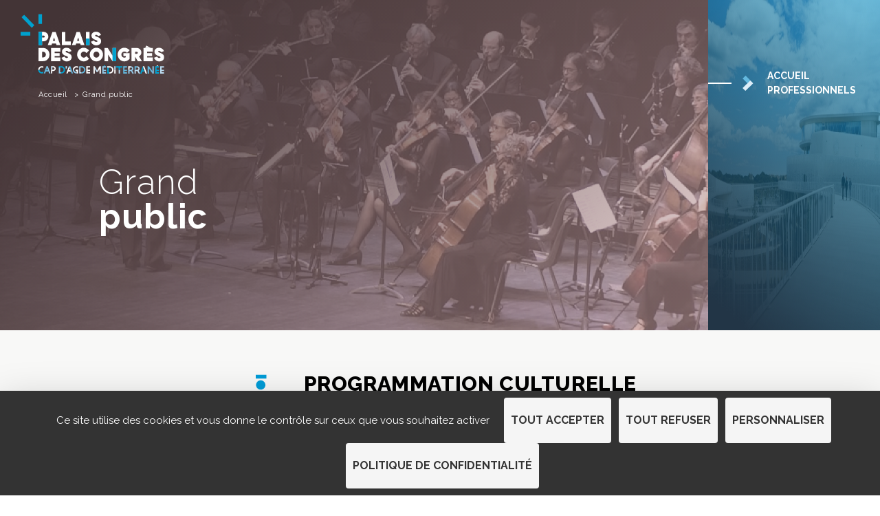

--- FILE ---
content_type: text/html; charset=UTF-8
request_url: https://www.capdagde-congres.fr/grand-public
body_size: 5398
content:
<!DOCTYPE html>
<html lang="fr">
<head>
    <title>Grand public | Palais des Congrès Cap d&amp;#039;Agde Méditerranée</title>

        <meta charset="utf-8">
    <meta http-equiv="X-UA-Compatible" content="IE=edge">
    <meta name="viewport" content="width=device-width, initial-scale=1">
    <meta name='robots' content='max-image-preview:large' />
    <meta name="description" content="">
    <meta name="keywords" content="palais, congres, séminaire, convention, theatre, cinéma">
    
            <link href="https://fonts.googleapis.com/css2?family=Lustria&family=Prompt&display=swap" rel="stylesheet">

        <link rel="apple-touch-icon" sizes="180x180" href="/build/images/congress_palace/favicons/apple-touch-icon.png">
        <link rel="icon" sizes="32x32" href="/build/images/congress_palace/favicons/apple-touch-icon.png">
        <link rel="icon" sizes="16x16" href="/build/images/congress_palace/favicons/favicon-16x16.png">
        <link rel="manifest" href="/build/images/congress_palace/favicons/site.webmanifest">
        <link rel="mask-icon" href="/build/images/congress_palace/favicons/safari-pinned-tab.svg">

        <meta name="msapplication-TileColor" content="#da532c">
        <meta name="theme-color" content="#ffffff">

        <link rel="stylesheet" href="/build/css/congress_palace.446ff19c.css">
    
    <!--[if lt IE 9]>
    <script src="https://oss.maxcdn.com/html5shiv/3.7.2/html5shiv.min.js"></script>
    <script src="https://oss.maxcdn.com/respond/1.4.2/respond.min.js"></script>
    <![endif]-->

    <meta property="og:title" content="Palais des congres du Cap d&#039;Agde   " />
    <meta name="generator" content="Site Kit by Google 1.68.0" />

        <script type="text/javascript" src="/tarteaucitron/tarteaucitron.js"></script>
<script type="text/javascript" src="https://tarteaucitron.io/load.js?domain=www.ville-agde.fr&uuid=9cb30dbd7b1ebbafe6bde44d5590ed46aab571bd"></script>
<script type="text/javascript">
    tarteaucitron.user.gtagUa = "G-G83RDFNPDG";
    tarteaucitron.user.gtagMore = function () { /* add here your optionnal gtag() */ };
    (tarteaucitron.job = tarteaucitron.job || []).push('gtag');
    (tarteaucitron.job = tarteaucitron.job || []).push('youtube');
</script>

    <meta name='robots' content='max-image-preview:large' />
</head>

  <body class="page-template-default page-child page-accueil-grand-public page-type-gp">
    <div id="page" class="hfeed site">
                                    <header id="header" class="header">
    <div class="inner-header">
        <a href="/" class="logo">
            <img src="/build/images/congress_palace/svg/logo-pca.svg"
                 alt="Palais des Congrès du Cap d'Agde">
        </a>
            </div>
</header>
            
            
            <main>                    <div id="content" class="site-content ">
        <article >
                                                <header class="entry-header" style="display: flex">
    <div class="entry-header-content">
        <div class="post-thumbnail">
                            <img width="1920" height="1080"
                     src="https://www.capdagde-congres.fr/uploads/images/19-palais-des-congres/163-grand-public/900h_max/palais-congres-public-63b8116b5e478_63fe0df29711b.png"
                     srcset="
                    https://www.capdagde-congres.fr/uploads/images/19-palais-des-congres/163-grand-public/900h_max/palais-congres-public-63b8116b5e478_63fe0df29711b.png 1920w,
                    https://www.capdagde-congres.fr/uploads/images/19-palais-des-congres/163-grand-public/800x800/palais-congres-public-63b8116b5e478_63fe0df29711b.png 300w,
                    https://www.capdagde-congres.fr/uploads/images/19-palais-des-congres/163-grand-public/900h_max/palais-congres-public-63b8116b5e478_63fe0df29711b.png 1024w,
                    https://www.capdagde-congres.fr/uploads/images/19-palais-des-congres/163-grand-public/800x800/palais-congres-public-63b8116b5e478_63fe0df29711b.png 768w,
                    https://www.capdagde-congres.fr/uploads/images/19-palais-des-congres/163-grand-public/900h_max/palais-congres-public-63b8116b5e478_63fe0df29711b.png 1536w"
                     sizes="(max-width: 1920px) 100vw, 1920px"  alt="Grand public"/>
                    </div>
        <div class="breadcrumb-wrapper">
    <nav>
        <ul class="breadcrumb has-2-items" itemscope itemtype="http://schema.org/BreadcrumbList">
            <li class="breadcrumb-item breadcrumb-item-0 breadcrumb-item-n-1 "
                itemprop="itemListElement" itemscope itemtype="http://schema.org/ListItem">
                <a href="/" itemprop="item">
                    <span itemprop="name">Accueil</span>
                </a>
            </li>
                            <li class="breadcrumb-item breadcrumb-item-1 breadcrumb-item-n0 active"
                    itemprop="itemListElement" itemscope itemtype="http://schema.org/ListItem">
                    <a href="/grand-public" itemprop="item">
                        <span itemprop="name">Grand public</span>
                    </a>
                </li>
                                </ul>
    </nav>
</div>
        <div class="entry-titles">
                        <div class="container-s">
                <h1 class="entry-title">
                                            Grand
                                        <span class="entry-title-bold">public</span>
                </h1>
            </div>
        </div>
    </div>
        <a class="entry-header-cta" href="/accueil-professionnels">
                    <img width="300" height="169"
                 src="https://www.capdagde-congres.fr/uploads/images/19-palais-des-congres/162-accueil-professionnels/800x800/header-63b827b0a1855_63fe0e015f6a9.jpg"
                 class="attachment-post-thumbnail size-post-thumbnail wp-post-image" alt="Accueil Professionnels" loading="lazy"
                 srcset="
                    https://www.capdagde-congres.fr/uploads/images/19-palais-des-congres/162-accueil-professionnels/800x800/header-63b827b0a1855_63fe0e015f6a9.jpg 300w,
                    https://www.capdagde-congres.fr/uploads/images/19-palais-des-congres/162-accueil-professionnels/900h_max/header-63b827b0a1855_63fe0e015f6a9.jpg 1024w,
                    https://www.capdagde-congres.fr/uploads/images/19-palais-des-congres/162-accueil-professionnels/800x800/header-63b827b0a1855_63fe0e015f6a9.jpg 768w,
                    https://www.capdagde-congres.fr/uploads/images/19-palais-des-congres/162-accueil-professionnels/900h_max/header-63b827b0a1855_63fe0e015f6a9.jpg 1536w,
                    https://www.capdagde-congres.fr/uploads/images/19-palais-des-congres/162-accueil-professionnels/900h_max/header-63b827b0a1855_63fe0e015f6a9.jpg 1920w"
                 sizes="(max-width: 300px) 100vw, 300px"/>
                <div class="cta-title">
            <span>Accueil Professionnels</span>
        </div>
    </a>
</header>

                                <div class="entry-content">
                                            <div class="entry-content">
    <div class="wp-block-wwp-gutenberg-utils-section-block section section-newsroom ptl pbxl lightgrey cg-decolines">
        <div class="wp-block-wwp-gutenberg-utils-container-block container-xs">
            <h2 >
                <img src="/build/images/congress_palace/svg/animated.svg" 
                     class="animated-icon" 
                     width="80" 
                     height="80"
                     alt="Programmation culturelle"
                >
                <span>Programmation culturelle</span>
            </h2>
        </div>

        <div class="wp-block-wwp-gutenberg-utils-container-block container-s ">
            <div class="module-newsroom" data-mode="type_columns">
                <div class="wall-blocks-grid wall-blocks-grid-mode-type_columns has-filters wp-block-columns newsroom-list gutter-s">
                    <div class="wall-blocks-col wall-blocks-col-wwp-event wp-block-column items-2cols"
                         data-col-content-type="wwp-event" style="flex-basis:50%">
                                                    <ul>
                                                                    <li data-block-content-type="wwp-event">
                                        <div itemScope="" itemType="http://schema.org/ListItem" class="item">
                                            <a target="_blank" href="http://www.saisonculturelle-agde.fr/agenda/dans-les-yeux-de-monnet"
                                               class="card-link">
                                                <div class="img-wrap" itemprop="image" itemscope
                                                     itemtype="http://schema.org/ImageObject">
                                                    <img width="212"
                                                         height="300"
                                                         src="/media/cache/212x300/uploads/images/15-saison/122-default/800x800/13-dans-les-yeux-de-monnet_6821ac06f3934.jpg"
                                                         class="attachment-medium size-medium"
                                                         alt=""
                                                         loading="lazy"
                                                         itemprop="contentUrl"
                                                         srcset="/media/cache/212x300/uploads/images/15-saison/122-default/800x800/13-dans-les-yeux-de-monnet_6821ac06f3934.jpg 212w, /media/cache/724x1024/uploads/images/15-saison/122-default/800x800/13-dans-les-yeux-de-monnet_6821ac06f3934.jpg 724w, /media/cache/768x1086/uploads/images/15-saison/122-default/800x800/13-dans-les-yeux-de-monnet_6821ac06f3934.jpg 768w, /media/cache/1086x1536/uploads/images/15-saison/122-default/800x800/13-dans-les-yeux-de-monnet_6821ac06f3934.jpg 1086w, /media/cache/1448x2048/uploads/images/15-saison/122-default/800x800/13-dans-les-yeux-de-monnet_6821ac06f3934.jpg 1448w /media/cache/1810/uploads/images/15-saison/122-default/800x800/13-dans-les-yeux-de-monnet_6821ac06f3934.jpg 1810w"
                                                         sizes="(max-width: 212px) 100vw, 212px"/>
                                                </div>
                                                
                                                <div class="card-block">
                                                    <span class="card-title" itemprop="name">Dans les yeux de Monet</span>
                                                    <div class="card-date">
                                                        <meta itemprop="datePublished"
                                                              content="17/02/202620:30">
                                                        <span class="date-debut partie-jour">17/02/2026</span><span
                                                                class="heure-debut partie-heure">20:30</span>
                                                        </meta>
                                                    </div>
                                                    <div class="card-text" itemprop="description">
                                                        th&eacute;&acirc;tre - drame

De&nbsp;Cyril Gely
&gt;&gt; avec Clovis Cornillac, Maud Baecker et &Eacute;ric Prat
                                                                                                            </div>
                                                </div>
                                            </a>
                                        </div>
                                    </li>
                                                                    <li data-block-content-type="wwp-event">
                                        <div itemScope="" itemType="http://schema.org/ListItem" class="item">
                                            <a target="_blank" href="http://www.saisonculturelle-agde.fr/agenda/la-veuve-rusee"
                                               class="card-link">
                                                <div class="img-wrap" itemprop="image" itemscope
                                                     itemtype="http://schema.org/ImageObject">
                                                    <img width="212"
                                                         height="300"
                                                         src="/media/cache/212x300/uploads/images/15-saison/122-default/800x800/la-veuve-rusee-vertical-beatricelivet_6818a73a6248b.jpg"
                                                         class="attachment-medium size-medium"
                                                         alt=""
                                                         loading="lazy"
                                                         itemprop="contentUrl"
                                                         srcset="/media/cache/212x300/uploads/images/15-saison/122-default/800x800/la-veuve-rusee-vertical-beatricelivet_6818a73a6248b.jpg 212w, /media/cache/724x1024/uploads/images/15-saison/122-default/800x800/la-veuve-rusee-vertical-beatricelivet_6818a73a6248b.jpg 724w, /media/cache/768x1086/uploads/images/15-saison/122-default/800x800/la-veuve-rusee-vertical-beatricelivet_6818a73a6248b.jpg 768w, /media/cache/1086x1536/uploads/images/15-saison/122-default/800x800/la-veuve-rusee-vertical-beatricelivet_6818a73a6248b.jpg 1086w, /media/cache/1448x2048/uploads/images/15-saison/122-default/800x800/la-veuve-rusee-vertical-beatricelivet_6818a73a6248b.jpg 1448w /media/cache/1810/uploads/images/15-saison/122-default/800x800/la-veuve-rusee-vertical-beatricelivet_6818a73a6248b.jpg 1810w"
                                                         sizes="(max-width: 212px) 100vw, 212px"/>
                                                </div>
                                                
                                                <div class="card-block">
                                                    <span class="card-title" itemprop="name">La Veuve rusée</span>
                                                    <div class="card-date">
                                                        <meta itemprop="datePublished"
                                                              content="27/03/202620:30">
                                                        <span class="date-debut partie-jour">27/03/2026</span><span
                                                                class="heure-debut partie-heure">20:30</span>
                                                        </meta>
                                                    </div>
                                                    <div class="card-text" itemprop="description">
                                                        th&eacute;&acirc;tre - com&eacute;die

De&nbsp;Carlo Goldoni
&gt;&gt; avec Caterina Murino, Sarah Biasini, Vincent Deniard, Vincent Desagnat,Thierry...
                                                                                                            </div>
                                                </div>
                                            </a>
                                        </div>
                                    </li>
                                                                    <li data-block-content-type="wwp-event">
                                        <div itemScope="" itemType="http://schema.org/ListItem" class="item">
                                            <a target="_blank" href="http://www.saisonculturelle-agde.fr/agenda/mon-jour-de-chance"
                                               class="card-link">
                                                <div class="img-wrap" itemprop="image" itemscope
                                                     itemtype="http://schema.org/ImageObject">
                                                    <img width="212"
                                                         height="300"
                                                         src="/media/cache/212x300/uploads/images/15-saison/122-default/800x800/mon-jour-de-chance-vertical-c-guillaume-thomas_681883fc32df0.jpg"
                                                         class="attachment-medium size-medium"
                                                         alt=""
                                                         loading="lazy"
                                                         itemprop="contentUrl"
                                                         srcset="/media/cache/212x300/uploads/images/15-saison/122-default/800x800/mon-jour-de-chance-vertical-c-guillaume-thomas_681883fc32df0.jpg 212w, /media/cache/724x1024/uploads/images/15-saison/122-default/800x800/mon-jour-de-chance-vertical-c-guillaume-thomas_681883fc32df0.jpg 724w, /media/cache/768x1086/uploads/images/15-saison/122-default/800x800/mon-jour-de-chance-vertical-c-guillaume-thomas_681883fc32df0.jpg 768w, /media/cache/1086x1536/uploads/images/15-saison/122-default/800x800/mon-jour-de-chance-vertical-c-guillaume-thomas_681883fc32df0.jpg 1086w, /media/cache/1448x2048/uploads/images/15-saison/122-default/800x800/mon-jour-de-chance-vertical-c-guillaume-thomas_681883fc32df0.jpg 1448w /media/cache/1810/uploads/images/15-saison/122-default/800x800/mon-jour-de-chance-vertical-c-guillaume-thomas_681883fc32df0.jpg 1810w"
                                                         sizes="(max-width: 212px) 100vw, 212px"/>
                                                </div>
                                                
                                                <div class="card-block">
                                                    <span class="card-title" itemprop="name">Mon Jour de chance</span>
                                                    <div class="card-date">
                                                        <meta itemprop="datePublished"
                                                              content="08/04/202620:30">
                                                        <span class="date-debut partie-jour">08/04/2026</span><span
                                                                class="heure-debut partie-heure">20:30</span>
                                                        </meta>
                                                    </div>
                                                    <div class="card-text" itemprop="description">
                                                        th&eacute;&acirc;tre - com&eacute;die

De&nbsp;Patrick Haudecoeur et G&eacute;rald Sibleyras
&gt;&gt; avec Guillaume de Tonqu&eacute;dec, Laurence...
                                                                                                            </div>
                                                </div>
                                            </a>
                                        </div>
                                    </li>
                                                                    <li data-block-content-type="wwp-event">
                                        <div itemScope="" itemType="http://schema.org/ListItem" class="item">
                                            <a target="_blank" href="http://www.ville-agde.fr/agenda/economie/agenda/festival-humour-plateau-humour-et-magie-2026"
                                               class="card-link">
                                                <div class="img-wrap" itemprop="image" itemscope
                                                     itemtype="http://schema.org/ImageObject">
                                                    <img width="212"
                                                         height="300"
                                                         src="/media/cache/212x300/uploads/images/9-economie/74-agenda/800x800/plateaux-humoriste-baldetti-lehout-tissot-blouin-husson_696a4af1c8b9c.png"
                                                         class="attachment-medium size-medium"
                                                         alt=""
                                                         loading="lazy"
                                                         itemprop="contentUrl"
                                                         srcset="/media/cache/212x300/uploads/images/9-economie/74-agenda/800x800/plateaux-humoriste-baldetti-lehout-tissot-blouin-husson_696a4af1c8b9c.png 212w, /media/cache/724x1024/uploads/images/9-economie/74-agenda/800x800/plateaux-humoriste-baldetti-lehout-tissot-blouin-husson_696a4af1c8b9c.png 724w, /media/cache/768x1086/uploads/images/9-economie/74-agenda/800x800/plateaux-humoriste-baldetti-lehout-tissot-blouin-husson_696a4af1c8b9c.png 768w, /media/cache/1086x1536/uploads/images/9-economie/74-agenda/800x800/plateaux-humoriste-baldetti-lehout-tissot-blouin-husson_696a4af1c8b9c.png 1086w, /media/cache/1448x2048/uploads/images/9-economie/74-agenda/800x800/plateaux-humoriste-baldetti-lehout-tissot-blouin-husson_696a4af1c8b9c.png 1448w /media/cache/1810/uploads/images/9-economie/74-agenda/800x800/plateaux-humoriste-baldetti-lehout-tissot-blouin-husson_696a4af1c8b9c.png 1810w"
                                                         sizes="(max-width: 212px) 100vw, 212px"/>
                                                </div>
                                                
                                                <div class="card-block">
                                                    <span class="card-title" itemprop="name">Festival d&#039;Humour -  Plateau Humour et Magie</span>
                                                    <div class="card-date">
                                                        <meta itemprop="datePublished"
                                                              content="22/04/202620:30">
                                                        <span class="date-debut partie-jour">22/04/2026</span><span
                                                                class="heure-debut partie-heure">20:30</span>
                                                        </meta>
                                                    </div>
                                                    <div class="card-text" itemprop="description">
                                                        


                                                                                                            </div>
                                                </div>
                                            </a>
                                        </div>
                                    </li>
                                                                    <li data-block-content-type="wwp-event">
                                        <div itemScope="" itemType="http://schema.org/ListItem" class="item">
                                            <a target="_blank" href="http://www.ville-agde.fr/agenda/economie/agenda/festival-humour-sellig-2026"
                                               class="card-link">
                                                <div class="img-wrap" itemprop="image" itemscope
                                                     itemtype="http://schema.org/ImageObject">
                                                    <img width="212"
                                                         height="300"
                                                         src="/media/cache/212x300/uploads/images/9-economie/74-agenda/800x800/affiche-sellig_696a55c2bda90.jpg"
                                                         class="attachment-medium size-medium"
                                                         alt=""
                                                         loading="lazy"
                                                         itemprop="contentUrl"
                                                         srcset="/media/cache/212x300/uploads/images/9-economie/74-agenda/800x800/affiche-sellig_696a55c2bda90.jpg 212w, /media/cache/724x1024/uploads/images/9-economie/74-agenda/800x800/affiche-sellig_696a55c2bda90.jpg 724w, /media/cache/768x1086/uploads/images/9-economie/74-agenda/800x800/affiche-sellig_696a55c2bda90.jpg 768w, /media/cache/1086x1536/uploads/images/9-economie/74-agenda/800x800/affiche-sellig_696a55c2bda90.jpg 1086w, /media/cache/1448x2048/uploads/images/9-economie/74-agenda/800x800/affiche-sellig_696a55c2bda90.jpg 1448w /media/cache/1810/uploads/images/9-economie/74-agenda/800x800/affiche-sellig_696a55c2bda90.jpg 1810w"
                                                         sizes="(max-width: 212px) 100vw, 212px"/>
                                                </div>
                                                
                                                <div class="card-block">
                                                    <span class="card-title" itemprop="name">Festival d&#039;Humour -  Sellig &quot;Episode 6&quot;</span>
                                                    <div class="card-date">
                                                        <meta itemprop="datePublished"
                                                              content="23/04/202620:30">
                                                        <span class="date-debut partie-jour">23/04/2026</span><span
                                                                class="heure-debut partie-heure">20:30</span>
                                                        </meta>
                                                    </div>
                                                    <div class="card-text" itemprop="description">
                                                        


                                                                                                            </div>
                                                </div>
                                            </a>
                                        </div>
                                    </li>
                                                                    <li data-block-content-type="wwp-event">
                                        <div itemScope="" itemType="http://schema.org/ListItem" class="item">
                                            <a target="_blank" href="http://www.ville-agde.fr/agenda/economie/agenda/festival-humour-mathieu-madenian-2026"
                                               class="card-link">
                                                <div class="img-wrap" itemprop="image" itemscope
                                                     itemtype="http://schema.org/ImageObject">
                                                    <img width="212"
                                                         height="300"
                                                         src="/media/cache/212x300/uploads/images/9-economie/74-agenda/800x800/affiche-madenian-web_696a56c5554cb.jpg"
                                                         class="attachment-medium size-medium"
                                                         alt=""
                                                         loading="lazy"
                                                         itemprop="contentUrl"
                                                         srcset="/media/cache/212x300/uploads/images/9-economie/74-agenda/800x800/affiche-madenian-web_696a56c5554cb.jpg 212w, /media/cache/724x1024/uploads/images/9-economie/74-agenda/800x800/affiche-madenian-web_696a56c5554cb.jpg 724w, /media/cache/768x1086/uploads/images/9-economie/74-agenda/800x800/affiche-madenian-web_696a56c5554cb.jpg 768w, /media/cache/1086x1536/uploads/images/9-economie/74-agenda/800x800/affiche-madenian-web_696a56c5554cb.jpg 1086w, /media/cache/1448x2048/uploads/images/9-economie/74-agenda/800x800/affiche-madenian-web_696a56c5554cb.jpg 1448w /media/cache/1810/uploads/images/9-economie/74-agenda/800x800/affiche-madenian-web_696a56c5554cb.jpg 1810w"
                                                         sizes="(max-width: 212px) 100vw, 212px"/>
                                                </div>
                                                
                                                <div class="card-block">
                                                    <span class="card-title" itemprop="name">Festival d&#039;Humour -  Mathieu Madénian &quot;A pleurer de rire&quot;</span>
                                                    <div class="card-date">
                                                        <meta itemprop="datePublished"
                                                              content="24/04/202620:30">
                                                        <span class="date-debut partie-jour">24/04/2026</span><span
                                                                class="heure-debut partie-heure">20:30</span>
                                                        </meta>
                                                    </div>
                                                    <div class="card-text" itemprop="description">
                                                        


                                                                                                            </div>
                                                </div>
                                            </a>
                                        </div>
                                    </li>
                                                                    <li data-block-content-type="wwp-event">
                                        <div itemScope="" itemType="http://schema.org/ListItem" class="item">
                                            <a target="_blank" href="http://www.ville-agde.fr/agenda/economie/agenda/festival-humour-caroline-vigneaux-2026"
                                               class="card-link">
                                                <div class="img-wrap" itemprop="image" itemscope
                                                     itemtype="http://schema.org/ImageObject">
                                                    <img width="212"
                                                         height="300"
                                                         src="/media/cache/212x300/uploads/images/9-economie/74-agenda/800x800/carolinevigneaux-veritas-edouard7-tv-hd_696a5830c3a1b.jpg"
                                                         class="attachment-medium size-medium"
                                                         alt=""
                                                         loading="lazy"
                                                         itemprop="contentUrl"
                                                         srcset="/media/cache/212x300/uploads/images/9-economie/74-agenda/800x800/carolinevigneaux-veritas-edouard7-tv-hd_696a5830c3a1b.jpg 212w, /media/cache/724x1024/uploads/images/9-economie/74-agenda/800x800/carolinevigneaux-veritas-edouard7-tv-hd_696a5830c3a1b.jpg 724w, /media/cache/768x1086/uploads/images/9-economie/74-agenda/800x800/carolinevigneaux-veritas-edouard7-tv-hd_696a5830c3a1b.jpg 768w, /media/cache/1086x1536/uploads/images/9-economie/74-agenda/800x800/carolinevigneaux-veritas-edouard7-tv-hd_696a5830c3a1b.jpg 1086w, /media/cache/1448x2048/uploads/images/9-economie/74-agenda/800x800/carolinevigneaux-veritas-edouard7-tv-hd_696a5830c3a1b.jpg 1448w /media/cache/1810/uploads/images/9-economie/74-agenda/800x800/carolinevigneaux-veritas-edouard7-tv-hd_696a5830c3a1b.jpg 1810w"
                                                         sizes="(max-width: 212px) 100vw, 212px"/>
                                                </div>
                                                
                                                <div class="card-block">
                                                    <span class="card-title" itemprop="name">Festival d&#039;Humour -  Caroline Vigneaux &quot;In Vigneaux Veritas&quot;</span>
                                                    <div class="card-date">
                                                        <meta itemprop="datePublished"
                                                              content="25/04/202620:30">
                                                        <span class="date-debut partie-jour">25/04/2026</span><span
                                                                class="heure-debut partie-heure">20:30</span>
                                                        </meta>
                                                    </div>
                                                    <div class="card-text" itemprop="description">
                                                        


                                                                                                            </div>
                                                </div>
                                            </a>
                                        </div>
                                    </li>
                                                                    <li data-block-content-type="wwp-event">
                                        <div itemScope="" itemType="http://schema.org/ListItem" class="item">
                                            <a target="_blank" href="http://www.ville-agde.fr/agenda/economie/agenda/festival-humour-titoff-2026"
                                               class="card-link">
                                                <div class="img-wrap" itemprop="image" itemscope
                                                     itemtype="http://schema.org/ImageObject">
                                                    <img width="212"
                                                         height="300"
                                                         src="/media/cache/212x300/uploads/images/9-economie/74-agenda/800x800/affiche-titoff_696a593f66175.jpg"
                                                         class="attachment-medium size-medium"
                                                         alt=""
                                                         loading="lazy"
                                                         itemprop="contentUrl"
                                                         srcset="/media/cache/212x300/uploads/images/9-economie/74-agenda/800x800/affiche-titoff_696a593f66175.jpg 212w, /media/cache/724x1024/uploads/images/9-economie/74-agenda/800x800/affiche-titoff_696a593f66175.jpg 724w, /media/cache/768x1086/uploads/images/9-economie/74-agenda/800x800/affiche-titoff_696a593f66175.jpg 768w, /media/cache/1086x1536/uploads/images/9-economie/74-agenda/800x800/affiche-titoff_696a593f66175.jpg 1086w, /media/cache/1448x2048/uploads/images/9-economie/74-agenda/800x800/affiche-titoff_696a593f66175.jpg 1448w /media/cache/1810/uploads/images/9-economie/74-agenda/800x800/affiche-titoff_696a593f66175.jpg 1810w"
                                                         sizes="(max-width: 212px) 100vw, 212px"/>
                                                </div>
                                                
                                                <div class="card-block">
                                                    <span class="card-title" itemprop="name">Festival d&#039;Humour -  Titoff &quot;Showbiz&quot;</span>
                                                    <div class="card-date">
                                                        <meta itemprop="datePublished"
                                                              content="26/04/202618:00">
                                                        <span class="date-debut partie-jour">26/04/2026</span><span
                                                                class="heure-debut partie-heure">18:00</span>
                                                        </meta>
                                                    </div>
                                                    <div class="card-text" itemprop="description">
                                                        


                                                                                                            </div>
                                                </div>
                                            </a>
                                        </div>
                                    </li>
                                                                    <li data-block-content-type="wwp-event">
                                        <div itemScope="" itemType="http://schema.org/ListItem" class="item">
                                            <a target="_blank" href="http://www.saisonculturelle-agde.fr/agenda/chat-botte-le-musical"
                                               class="card-link">
                                                <div class="img-wrap" itemprop="image" itemscope
                                                     itemtype="http://schema.org/ImageObject">
                                                    <img width="212"
                                                         height="300"
                                                         src="/media/cache/212x300/uploads/images/15-saison/122-default/800x800/chat-botte-le-musical_68109e5a3a8e8.jpg"
                                                         class="attachment-medium size-medium"
                                                         alt=""
                                                         loading="lazy"
                                                         itemprop="contentUrl"
                                                         srcset="/media/cache/212x300/uploads/images/15-saison/122-default/800x800/chat-botte-le-musical_68109e5a3a8e8.jpg 212w, /media/cache/724x1024/uploads/images/15-saison/122-default/800x800/chat-botte-le-musical_68109e5a3a8e8.jpg 724w, /media/cache/768x1086/uploads/images/15-saison/122-default/800x800/chat-botte-le-musical_68109e5a3a8e8.jpg 768w, /media/cache/1086x1536/uploads/images/15-saison/122-default/800x800/chat-botte-le-musical_68109e5a3a8e8.jpg 1086w, /media/cache/1448x2048/uploads/images/15-saison/122-default/800x800/chat-botte-le-musical_68109e5a3a8e8.jpg 1448w /media/cache/1810/uploads/images/15-saison/122-default/800x800/chat-botte-le-musical_68109e5a3a8e8.jpg 1810w"
                                                         sizes="(max-width: 212px) 100vw, 212px"/>
                                                </div>
                                                
                                                <div class="card-block">
                                                    <span class="card-title" itemprop="name">Chat botté, le musical</span>
                                                    <div class="card-date">
                                                        <meta itemprop="datePublished"
                                                              content="03/05/202615:30">
                                                        <span class="date-debut partie-jour">03/05/2026</span><span
                                                                class="heure-debut partie-heure">15:30</span>
                                                        </meta>
                                                    </div>
                                                    <div class="card-text" itemprop="description">
                                                        com&eacute;die musicale - spectacle familial

D&#39;apr&egrave;s Charles Perrault
&gt;&gt; avec Nathan Desnyder ou Paul Gosselin, Violette...
                                                                                                            </div>
                                                </div>
                                            </a>
                                        </div>
                                    </li>
                                                                    <li data-block-content-type="wwp-event">
                                        <div itemScope="" itemType="http://schema.org/ListItem" class="item">
                                            <a target="_blank" href="http://www.saisonculturelle-agde.fr/agenda/un-succes-fou"
                                               class="card-link">
                                                <div class="img-wrap" itemprop="image" itemscope
                                                     itemtype="http://schema.org/ImageObject">
                                                    <img width="212"
                                                         height="300"
                                                         src="/media/cache/212x300/uploads/images/15-saison/122-default/800x800/varietes-usf-40x60-200225b_6818c5a73ace5.jpg"
                                                         class="attachment-medium size-medium"
                                                         alt=""
                                                         loading="lazy"
                                                         itemprop="contentUrl"
                                                         srcset="/media/cache/212x300/uploads/images/15-saison/122-default/800x800/varietes-usf-40x60-200225b_6818c5a73ace5.jpg 212w, /media/cache/724x1024/uploads/images/15-saison/122-default/800x800/varietes-usf-40x60-200225b_6818c5a73ace5.jpg 724w, /media/cache/768x1086/uploads/images/15-saison/122-default/800x800/varietes-usf-40x60-200225b_6818c5a73ace5.jpg 768w, /media/cache/1086x1536/uploads/images/15-saison/122-default/800x800/varietes-usf-40x60-200225b_6818c5a73ace5.jpg 1086w, /media/cache/1448x2048/uploads/images/15-saison/122-default/800x800/varietes-usf-40x60-200225b_6818c5a73ace5.jpg 1448w /media/cache/1810/uploads/images/15-saison/122-default/800x800/varietes-usf-40x60-200225b_6818c5a73ace5.jpg 1810w"
                                                         sizes="(max-width: 212px) 100vw, 212px"/>
                                                </div>
                                                
                                                <div class="card-block">
                                                    <span class="card-title" itemprop="name">Un Succès fou</span>
                                                    <div class="card-date">
                                                        <meta itemprop="datePublished"
                                                              content="29/05/202620:30">
                                                        <span class="date-debut partie-jour">29/05/2026</span><span
                                                                class="heure-debut partie-heure">20:30</span>
                                                        </meta>
                                                    </div>
                                                    <div class="card-text" itemprop="description">
                                                        th&eacute;&acirc;tre - com&eacute;die

De&nbsp;S&eacute;bastien Castro
&gt;&gt; avec S&eacute;bastien Castro, Guillaume Cl&eacute;rice, Ra&iuml;ssa...
                                                                                                            </div>
                                                </div>
                                            </a>
                                        </div>
                                    </li>
                                                            </ul>
                                            </div>
                </div>
            </div>
        </div>
    </div>
</div>

                                                                <div class="wp-block-wwp-gutenberg-utils-section-block section section-map" style="margin-top: -50px;">
    <div class="responsive-iframe-container">
        <iframe src="https://www.google.com/maps/d/embed?mid=1V21oeaM7v6A9WrzmiyTTOXaYtKVjcIk&ehbc=2E312F&ll=43.2881096%2C3.5079485999999838&z=17"
                class="responsive-iframe">
        </iframe>
    </div>
</div>
                                    </div>
                                </article>
    </div>
            </main>        
                    <footer id="colophon" class="site-footer">
    <div id="menu" class="container footer">
        <div class="menu-menu-footer-fr_fr-container">
            <ul id="menu-menu-footer-fr_fr" class="menu">
                <li class="menu-item menu-item-type-custom menu-item-object-custom">
                    <a href="http://www.ville-agde.fr/services/mentions-legales/mentions-legales" target="_blank">
                        Mentions légales
                    </a>
                </li>
                <li class="menu-item menu-item-type-custom menu-item-object-custom">
                    <a href="http://www.ville-agde.fr/services/mentions-legales/politique-de-confidentialite" target="_blank">
                        Politique de confidentialité
                    </a>
                </li>
                <li class="menu-item menu-item-type-custom menu-item-object-custom">
                    <a href="http://www.ville-agde.fr/services/mentions-legales/gestion-des-cookies" target="_blank">
                        Gestion des cookies
                    </a>
                </li>
            </ul>
        </div>
    </div>
    <div class="container-xl">
        <a href="/" class="logo-footer">
            <img src="/build/images/congress_palace/svg/logo-pca.svg"
                 alt="Palais des Congrès du Cap d'Agde">
        </a>
        <div class="grid-footer grid-7 has-gutter-l">
            <div class="col-adresse col-2">
                <address>
                    <p class="title">Adresse</p>
                    <p>Rond Point Carré d’As<br>
                        34300 Le Cap d'Agde</p>
                    <p>09 71 00 34 34</p>
                </address>
            </div>
            <div class="col-coming col-3">
                <p class="title">Comment venir ?</p>
                <div class="grid-3 has-gutter">
                    <div class="car">
                        <p>En voiture</p>
                        <ul class="unstyled">
                            <li><span>50min</span> de Montpellier</li>
                            <li><span>2h</span> de Toulouse</li>
                            <li><span>3h</span> de Barcelone</li>
                            <li><span>2h20</span> de Marseille</li>
                        </ul>
                    </div>
                    <div class="train">
                        <p>En TGV</p>
                        <ul class="unstyled">
                            <li><span>4h</span> de Paris</li>
                            <li><span>2h30</span> de Lyon</li>
                            <li><span>1h30</span> de Toulouse</li>
                        </ul>
                    </div>
                    <div class="plane">
                        <p>En avion</p>
                        <ul class="unstyled">
                            <li><span>1h10</span> de Paris</li>
                            <li><span>1h10</span> de Nantes</li>
                            <li><span>1h30</span> de Lille</li>
                            <li><span>1h30</span> de Strasbourg</li>
                        </ul>
                    </div>
                </div>
            </div>
            <div class="col-social col-2">
                <div>
                    <p class="title">Nous suivre</p>
                    <ul class="social-networks">
                        <li class="facebook">
                            <a href="https://www.facebook.com/CongresCapdAgdeMediterraneeOfficiel"
                               target="_blank">
                                <svg class="shape-svg shape-facebook">
                                    <use xmlns:xlink="http://www.w3.org/1999/xlink"
                                         xlink:href="/build/images/congress_palace/svg/sprite.symbol.svg#facebook"></use>
                                </svg>
                                <span>Suivez-nous sur facebook</span>
                            </a>
                        </li>
                        <li class="twitter">
                            <a href="https://twitter.com/CongresCapdAgde" target="_blank">
                                <svg class="shape-svg shape-twitter">
                                    <use xmlns:xlink="http://www.w3.org/1999/xlink"
                                         xlink:href="/build/images/congress_palace/svg/sprite.symbol.svg#twitter"></use>
                                </svg>
                                <span>Suivez-nous sur twitter</span>
                            </a>
                        </li>
                        <li class="linkedin">
                            <a href="https://www.linkedin.com/company/palais-des-congres-du-cap-d-agde" target="_blank">
                                <svg class="shape-svg shape-linkedin">
                                    <use xmlns:xlink="http://www.w3.org/1999/xlink"
                                         xlink:href="/build/images/congress_palace/svg/sprite.symbol.svg#linkedin"></use>
                                </svg>
                                <span>Suivez-nous sur linkedin</span>
                            </a>
                        </li>
                        <li class="instagram">
                            <a href="https://www.instagram.com/palaisdescongrescapdagde/" target="_blank">
                                <svg class="shape-svg shape-instagram">
                                    <use xmlns:xlink="http://www.w3.org/1999/xlink"
                                         xlink:href="/build/images/congress_palace/svg/sprite.symbol.svg#instagram"></use>
                                </svg>
                                <span>Suivez-nous sur Instagram</span>
                            </a>
                        </li>
                    </ul>
                </div>
            </div>
        </div>
    </div>
</footer>

        
                    <a href="#" id="back-to-top" title="Back to top" class="show">↑</a>
            </div>

            <script src="/build/js/congress_palace.e75a3d91.js"></script>
    </body>
</html>


--- FILE ---
content_type: text/css
request_url: https://www.capdagde-congres.fr/build/css/congress_palace.446ff19c.css
body_size: 45159
content:
@charset "UTF-8";@import url(https://fonts.googleapis.com/css?family=Raleway:300,400,500,600,700,800);#start-resizable-editor-section{display:none}.wp-block-audio{margin:0 0 1em}.wp-block-audio figcaption{margin-bottom:1em;margin-top:.5em}.wp-block-audio audio{min-width:300px;width:100%}.wp-block-button__link{background-color:#32373c;border-radius:9999px;box-shadow:none;box-sizing:border-box;color:#fff;cursor:pointer;display:inline-block;font-size:1.125em;overflow-wrap:break-word;padding:calc(.667em + 2px) calc(1.333em + 2px);text-align:center;text-decoration:none}.wp-block-button__link:active,.wp-block-button__link:focus,.wp-block-button__link:hover,.wp-block-button__link:visited{color:#fff}.wp-block-button__link.aligncenter{text-align:center}.wp-block-button__link.alignright{text-align:right}.wp-block-buttons>.wp-block-button.has-custom-width{max-width:none}.wp-block-buttons>.wp-block-button.has-custom-width .wp-block-button__link{width:100%}.wp-block-buttons>.wp-block-button.has-custom-font-size .wp-block-button__link{font-size:inherit}.wp-block-buttons>.wp-block-button.wp-block-button__width-25{width:calc(25% - .5em)}.wp-block-buttons>.wp-block-button.wp-block-button__width-50{width:calc(50% - .5em)}.wp-block-buttons>.wp-block-button.wp-block-button__width-75{width:calc(75% - .5em)}.wp-block-buttons>.wp-block-button.wp-block-button__width-100{width:calc(100% - .5em)}.wp-block-buttons>.wp-block-button.wp-block-button__width-100:only-child{margin-right:0;width:100%}@supports (column-gap:0.5em){.wp-block-buttons.is-content-justification-right>.wp-block-button.wp-block-button,.wp-block-buttons>.wp-block-button.wp-block-button{margin-left:0;margin-right:0}.wp-block-buttons>.wp-block-button.wp-block-button__width-25{width:calc(25% - .375em)}.wp-block-buttons>.wp-block-button.wp-block-button__width-50{width:calc(50% - .25em)}.wp-block-buttons>.wp-block-button.wp-block-button__width-75{width:calc(75% - .125em)}.wp-block-buttons>.wp-block-button.wp-block-button__width-100{flex-basis:100%;width:auto}}.wp-block-button.is-style-squared,.wp-block-button__link.wp-block-button.is-style-squared{border-radius:0}.wp-block-button.no-border-radius,.wp-block-button__link.no-border-radius{border-radius:0!important}.is-style-outline>.wp-block-button__link,.wp-block-button__link.is-style-outline{border:2px solid;padding:.667em 1.333em}.is-style-outline>.wp-block-button__link:not(.has-text-color),.wp-block-button__link.is-style-outline:not(.has-text-color){color:currentColor}.is-style-outline>.wp-block-button__link:not(.has-background),.wp-block-button__link.is-style-outline:not(.has-background){background-color:transparent}.wp-block-buttons{column-gap:.5em;display:flex;flex-direction:row;flex-wrap:wrap}.wp-block-buttons.is-vertical{flex-direction:column}.wp-block-buttons.is-vertical>.wp-block-button{margin-right:0}.wp-block-buttons.is-vertical>.wp-block-button:last-child{margin-bottom:0}.wp-block-buttons>.wp-block-button{display:inline-block;margin-bottom:.5em;margin-left:0;margin-right:.5em}.wp-block-buttons>.wp-block-button:last-child{margin-right:0}.wp-block-buttons.is-content-justification-left{justify-content:flex-start}.wp-block-buttons.is-content-justification-left.is-vertical{align-items:flex-start}.wp-block-buttons.is-content-justification-center{justify-content:center}.wp-block-buttons.is-content-justification-center.is-vertical{align-items:center}.wp-block-buttons.is-content-justification-right{justify-content:flex-end}.wp-block-buttons.is-content-justification-right>.wp-block-button{margin-left:.5em;margin-right:0}.wp-block-buttons.is-content-justification-right>.wp-block-button:first-child{margin-left:0}.wp-block-buttons.is-content-justification-right.is-vertical{align-items:flex-end}.wp-block-buttons.is-content-justification-space-between{justify-content:space-between}.wp-block-buttons.aligncenter{text-align:center}.wp-block-buttons.alignleft .wp-block-button{margin-left:0;margin-right:.5em}.wp-block-buttons.alignleft .wp-block-button:last-child{margin-right:0}.wp-block-buttons.alignright .wp-block-button{margin-left:.5em;margin-right:0}.wp-block-buttons.alignright .wp-block-button:first-child{margin-left:0}.wp-block-buttons:not(.is-content-justification-space-between,.is-content-justification-right,.is-content-justification-left,.is-content-justification-center) .wp-block-button.aligncenter{margin-bottom:.5em;margin-left:auto;margin-right:auto;width:100%}.wp-block-button.aligncenter,.wp-block-calendar{text-align:center}.wp-block-calendar tbody td,.wp-block-calendar th{border:1px solid #ddd;padding:.25em}.wp-block-calendar tfoot td{border:none}.wp-block-calendar table{border-collapse:collapse;width:100%}.wp-block-calendar table th{background:#ddd;font-weight:400}.wp-block-calendar a{text-decoration:underline}.wp-block-calendar table caption,.wp-block-calendar table tbody{color:#40464d}.wp-block-categories.alignleft{margin-right:2em}.wp-block-categories.alignright{margin-left:2em}.wp-block-code code{display:block;overflow-wrap:break-word;white-space:pre-wrap}.wp-block-columns{box-sizing:border-box;display:flex;flex-wrap:wrap;margin-bottom:1.75em}@media (min-width:782px){.wp-block-columns{flex-wrap:nowrap}}.wp-block-columns.has-background{padding:1.25em 2.375em}.wp-block-columns.are-vertically-aligned-top{align-items:flex-start}.wp-block-columns.are-vertically-aligned-center{align-items:center}.wp-block-columns.are-vertically-aligned-bottom{align-items:flex-end}.wp-block-column{flex-grow:1;min-width:0;overflow-wrap:break-word;word-break:break-word}@media (max-width:599px){.wp-block-column{flex-basis:100%!important}}@media (min-width:600px) and (max-width:781px){.wp-block-column:not(:only-child){flex-basis:calc(50% - 1em)!important;flex-grow:0}.wp-block-column:nth-child(2n){margin-left:2em}}@media (min-width:782px){.wp-block-column{flex-basis:0;flex-grow:1}.wp-block-column[style*=flex-basis]{flex-grow:0}.wp-block-column:not(:first-child){margin-left:2em}}.wp-block-column.is-vertically-aligned-top{align-self:flex-start}.wp-block-column.is-vertically-aligned-center{align-self:center}.wp-block-column.is-vertically-aligned-bottom{align-self:flex-end}.wp-block-column.is-vertically-aligned-bottom,.wp-block-column.is-vertically-aligned-center,.wp-block-column.is-vertically-aligned-top{width:100%}.wp-block-cover,.wp-block-cover-image{align-items:center;background-position:50%;background-size:cover;box-sizing:border-box;display:flex;justify-content:center;min-height:430px;padding:1em;position:relative;width:100%}.wp-block-cover-image.has-parallax,.wp-block-cover.has-parallax{background-attachment:fixed}@supports (-webkit-overflow-scrolling:touch){.wp-block-cover-image.has-parallax,.wp-block-cover.has-parallax{background-attachment:scroll}}@media (prefers-reduced-motion:reduce){.wp-block-cover-image.has-parallax,.wp-block-cover.has-parallax{background-attachment:scroll}}.wp-block-cover-image.is-repeated,.wp-block-cover.is-repeated{background-repeat:repeat;background-size:auto}.wp-block-cover-image.has-background-dim:not([class*=-background-color]),.wp-block-cover.has-background-dim:not([class*=-background-color]){background-color:#000}.wp-block-cover-image.has-background-dim:before,.wp-block-cover.has-background-dim:before{background-color:inherit;content:""}.wp-block-cover .wp-block-cover__gradient-background,.wp-block-cover-image .wp-block-cover__gradient-background,.wp-block-cover-image.has-background-dim:not(.has-background-gradient):before,.wp-block-cover.has-background-dim:not(.has-background-gradient):before{bottom:0;left:0;opacity:.5;position:absolute;right:0;top:0;z-index:1}.wp-block-cover-image.has-background-dim.has-background-dim-10 .wp-block-cover__gradient-background,.wp-block-cover-image.has-background-dim.has-background-dim-10:not(.has-background-gradient):before,.wp-block-cover.has-background-dim.has-background-dim-10 .wp-block-cover__gradient-background,.wp-block-cover.has-background-dim.has-background-dim-10:not(.has-background-gradient):before{opacity:.1}.wp-block-cover-image.has-background-dim.has-background-dim-20 .wp-block-cover__gradient-background,.wp-block-cover-image.has-background-dim.has-background-dim-20:not(.has-background-gradient):before,.wp-block-cover.has-background-dim.has-background-dim-20 .wp-block-cover__gradient-background,.wp-block-cover.has-background-dim.has-background-dim-20:not(.has-background-gradient):before{opacity:.2}.wp-block-cover-image.has-background-dim.has-background-dim-30 .wp-block-cover__gradient-background,.wp-block-cover-image.has-background-dim.has-background-dim-30:not(.has-background-gradient):before,.wp-block-cover.has-background-dim.has-background-dim-30 .wp-block-cover__gradient-background,.wp-block-cover.has-background-dim.has-background-dim-30:not(.has-background-gradient):before{opacity:.3}.wp-block-cover-image.has-background-dim.has-background-dim-40 .wp-block-cover__gradient-background,.wp-block-cover-image.has-background-dim.has-background-dim-40:not(.has-background-gradient):before,.wp-block-cover.has-background-dim.has-background-dim-40 .wp-block-cover__gradient-background,.wp-block-cover.has-background-dim.has-background-dim-40:not(.has-background-gradient):before{opacity:.4}.wp-block-cover-image.has-background-dim.has-background-dim-50 .wp-block-cover__gradient-background,.wp-block-cover-image.has-background-dim.has-background-dim-50:not(.has-background-gradient):before,.wp-block-cover.has-background-dim.has-background-dim-50 .wp-block-cover__gradient-background,.wp-block-cover.has-background-dim.has-background-dim-50:not(.has-background-gradient):before{opacity:.5}.wp-block-cover-image.has-background-dim.has-background-dim-60 .wp-block-cover__gradient-background,.wp-block-cover-image.has-background-dim.has-background-dim-60:not(.has-background-gradient):before,.wp-block-cover.has-background-dim.has-background-dim-60 .wp-block-cover__gradient-background,.wp-block-cover.has-background-dim.has-background-dim-60:not(.has-background-gradient):before{opacity:.6}.wp-block-cover-image.has-background-dim.has-background-dim-70 .wp-block-cover__gradient-background,.wp-block-cover-image.has-background-dim.has-background-dim-70:not(.has-background-gradient):before,.wp-block-cover.has-background-dim.has-background-dim-70 .wp-block-cover__gradient-background,.wp-block-cover.has-background-dim.has-background-dim-70:not(.has-background-gradient):before{opacity:.7}.wp-block-cover-image.has-background-dim.has-background-dim-80 .wp-block-cover__gradient-background,.wp-block-cover-image.has-background-dim.has-background-dim-80:not(.has-background-gradient):before,.wp-block-cover.has-background-dim.has-background-dim-80 .wp-block-cover__gradient-background,.wp-block-cover.has-background-dim.has-background-dim-80:not(.has-background-gradient):before{opacity:.8}.wp-block-cover-image.has-background-dim.has-background-dim-90 .wp-block-cover__gradient-background,.wp-block-cover-image.has-background-dim.has-background-dim-90:not(.has-background-gradient):before,.wp-block-cover.has-background-dim.has-background-dim-90 .wp-block-cover__gradient-background,.wp-block-cover.has-background-dim.has-background-dim-90:not(.has-background-gradient):before{opacity:.9}.wp-block-cover-image.has-background-dim.has-background-dim-100 .wp-block-cover__gradient-background,.wp-block-cover-image.has-background-dim.has-background-dim-100:not(.has-background-gradient):before,.wp-block-cover.has-background-dim.has-background-dim-100 .wp-block-cover__gradient-background,.wp-block-cover.has-background-dim.has-background-dim-100:not(.has-background-gradient):before{opacity:1}.wp-block-cover-image.alignleft,.wp-block-cover-image.alignright,.wp-block-cover.alignleft,.wp-block-cover.alignright{max-width:420px;width:100%}.wp-block-cover-image:after,.wp-block-cover:after{content:"";display:block;font-size:0;min-height:inherit}@supports (position:sticky){.wp-block-cover-image:after,.wp-block-cover:after{content:none}}.wp-block-cover-image.aligncenter,.wp-block-cover-image.alignleft,.wp-block-cover-image.alignright,.wp-block-cover.aligncenter,.wp-block-cover.alignleft,.wp-block-cover.alignright{display:flex}.wp-block-cover .wp-block-cover__inner-container,.wp-block-cover-image .wp-block-cover__inner-container{color:#fff;width:100%;z-index:1}.wp-block-cover h1:not(.has-text-color),.wp-block-cover h2:not(.has-text-color),.wp-block-cover h3:not(.has-text-color),.wp-block-cover h4:not(.has-text-color),.wp-block-cover h5:not(.has-text-color),.wp-block-cover h6:not(.has-text-color),.wp-block-cover p:not(.has-text-color),.wp-block-cover-image h1:not(.has-text-color),.wp-block-cover-image h2:not(.has-text-color),.wp-block-cover-image h3:not(.has-text-color),.wp-block-cover-image h4:not(.has-text-color),.wp-block-cover-image h5:not(.has-text-color),.wp-block-cover-image h6:not(.has-text-color),.wp-block-cover-image p:not(.has-text-color){color:inherit}.wp-block-cover-image.is-position-top-left,.wp-block-cover.is-position-top-left{align-items:flex-start;justify-content:flex-start}.wp-block-cover-image.is-position-top-center,.wp-block-cover.is-position-top-center{align-items:flex-start;justify-content:center}.wp-block-cover-image.is-position-top-right,.wp-block-cover.is-position-top-right{align-items:flex-start;justify-content:flex-end}.wp-block-cover-image.is-position-center-left,.wp-block-cover.is-position-center-left{align-items:center;justify-content:flex-start}.wp-block-cover-image.is-position-center-center,.wp-block-cover.is-position-center-center{align-items:center;justify-content:center}.wp-block-cover-image.is-position-center-right,.wp-block-cover.is-position-center-right{align-items:center;justify-content:flex-end}.wp-block-cover-image.is-position-bottom-left,.wp-block-cover.is-position-bottom-left{align-items:flex-end;justify-content:flex-start}.wp-block-cover-image.is-position-bottom-center,.wp-block-cover.is-position-bottom-center{align-items:flex-end;justify-content:center}.wp-block-cover-image.is-position-bottom-right,.wp-block-cover.is-position-bottom-right{align-items:flex-end;justify-content:flex-end}.wp-block-cover-image.has-custom-content-position.has-custom-content-position .wp-block-cover__inner-container,.wp-block-cover.has-custom-content-position.has-custom-content-position .wp-block-cover__inner-container{margin:0;width:auto}.wp-block-cover img.wp-block-cover__image-background,.wp-block-cover video.wp-block-cover__video-background,.wp-block-cover-image img.wp-block-cover__image-background,.wp-block-cover-image video.wp-block-cover__video-background{border:none;bottom:0;box-shadow:none;height:100%;left:0;margin:0;max-height:none;max-width:none;-o-object-fit:cover;object-fit:cover;outline:none;padding:0;position:absolute;right:0;top:0;width:100%}.wp-block-cover__image-background,.wp-block-cover__video-background{z-index:0}.wp-block-cover-image-text,.wp-block-cover-image-text a,.wp-block-cover-image-text a:active,.wp-block-cover-image-text a:focus,.wp-block-cover-image-text a:hover,.wp-block-cover-text,.wp-block-cover-text a,.wp-block-cover-text a:active,.wp-block-cover-text a:focus,.wp-block-cover-text a:hover,section.wp-block-cover-image h2,section.wp-block-cover-image h2 a,section.wp-block-cover-image h2 a:active,section.wp-block-cover-image h2 a:focus,section.wp-block-cover-image h2 a:hover{color:#fff}.wp-block-cover-image .wp-block-cover.has-left-content{justify-content:flex-start}.wp-block-cover-image .wp-block-cover.has-right-content{justify-content:flex-end}.wp-block-cover-image.has-left-content .wp-block-cover-image-text,.wp-block-cover.has-left-content .wp-block-cover-text,section.wp-block-cover-image.has-left-content>h2{margin-left:0;text-align:left}.wp-block-cover-image.has-right-content .wp-block-cover-image-text,.wp-block-cover.has-right-content .wp-block-cover-text,section.wp-block-cover-image.has-right-content>h2{margin-right:0;text-align:right}.wp-block-cover .wp-block-cover-text,.wp-block-cover-image .wp-block-cover-image-text,section.wp-block-cover-image>h2{font-size:2em;line-height:1.25;margin-bottom:0;max-width:840px;padding:.44em;text-align:center;z-index:1}.wp-block-embed.alignleft,.wp-block-embed.alignright,.wp-block[data-align=left]>[data-type="core/embed"],.wp-block[data-align=right]>[data-type="core/embed"]{max-width:360px;width:100%}.wp-block-embed.alignleft .wp-block-embed__wrapper,.wp-block-embed.alignright .wp-block-embed__wrapper,.wp-block[data-align=left]>[data-type="core/embed"] .wp-block-embed__wrapper,.wp-block[data-align=right]>[data-type="core/embed"] .wp-block-embed__wrapper{min-width:280px}.wp-block-cover .wp-block-embed{min-height:240px;min-width:320px}.wp-block-embed{margin:0 0 1em}.wp-block-embed figcaption{margin-bottom:1em;margin-top:.5em}.wp-block-embed iframe{max-width:100%}.wp-block-embed__wrapper{position:relative}.wp-embed-responsive .wp-has-aspect-ratio .wp-block-embed__wrapper:before{content:"";display:block;padding-top:50%}.wp-embed-responsive .wp-has-aspect-ratio iframe{bottom:0;height:100%;left:0;position:absolute;right:0;top:0;width:100%}.wp-embed-responsive .wp-embed-aspect-21-9 .wp-block-embed__wrapper:before{padding-top:42.85%}.wp-embed-responsive .wp-embed-aspect-18-9 .wp-block-embed__wrapper:before{padding-top:50%}.wp-embed-responsive .wp-embed-aspect-16-9 .wp-block-embed__wrapper:before{padding-top:56.25%}.wp-embed-responsive .wp-embed-aspect-4-3 .wp-block-embed__wrapper:before{padding-top:75%}.wp-embed-responsive .wp-embed-aspect-1-1 .wp-block-embed__wrapper:before{padding-top:100%}.wp-embed-responsive .wp-embed-aspect-9-16 .wp-block-embed__wrapper:before{padding-top:177.77%}.wp-embed-responsive .wp-embed-aspect-1-2 .wp-block-embed__wrapper:before{padding-top:200%}.wp-block-file{margin-bottom:1.5em}.wp-block-file.aligncenter{text-align:center}.wp-block-file.alignright{text-align:right}.wp-block-file .wp-block-file__embed{margin-bottom:1em}.wp-block-file .wp-block-file__button{background:#32373c;border-radius:2em;color:#fff;font-size:.8em;padding:.5em 1em}.wp-block-file a.wp-block-file__button{text-decoration:none}.wp-block-file a.wp-block-file__button:active,.wp-block-file a.wp-block-file__button:focus,.wp-block-file a.wp-block-file__button:hover,.wp-block-file a.wp-block-file__button:visited{box-shadow:none;color:#fff;opacity:.85;text-decoration:none}.wp-block-file *+.wp-block-file__button{margin-left:.75em}.blocks-gallery-grid,.wp-block-gallery{display:flex;flex-wrap:wrap;list-style-type:none;margin:0;padding:0}.blocks-gallery-grid .blocks-gallery-image,.blocks-gallery-grid .blocks-gallery-item,.wp-block-gallery .blocks-gallery-image,.wp-block-gallery .blocks-gallery-item{align-self:flex-start;display:flex;flex-direction:column;flex-grow:1;justify-content:center;margin:0 1em 1em 0;position:relative;width:calc(50% - 1em)}.blocks-gallery-grid .blocks-gallery-image:nth-of-type(2n),.blocks-gallery-grid .blocks-gallery-item:nth-of-type(2n),.wp-block-gallery .blocks-gallery-image:nth-of-type(2n),.wp-block-gallery .blocks-gallery-item:nth-of-type(2n){margin-right:0}.blocks-gallery-grid .blocks-gallery-image figure,.blocks-gallery-grid .blocks-gallery-item figure,.wp-block-gallery .blocks-gallery-image figure,.wp-block-gallery .blocks-gallery-item figure{height:100%;margin:0}@supports (position:sticky){.blocks-gallery-grid .blocks-gallery-image figure,.blocks-gallery-grid .blocks-gallery-item figure,.wp-block-gallery .blocks-gallery-image figure,.wp-block-gallery .blocks-gallery-item figure{align-items:flex-end;display:flex;justify-content:flex-start}}.blocks-gallery-grid .blocks-gallery-image img,.blocks-gallery-grid .blocks-gallery-item img,.wp-block-gallery .blocks-gallery-image img,.wp-block-gallery .blocks-gallery-item img{display:block;height:auto;max-width:100%;width:100%}@supports (position:sticky){.blocks-gallery-grid .blocks-gallery-image img,.blocks-gallery-grid .blocks-gallery-item img,.wp-block-gallery .blocks-gallery-image img,.wp-block-gallery .blocks-gallery-item img{width:auto}}.blocks-gallery-grid .blocks-gallery-image figcaption,.blocks-gallery-grid .blocks-gallery-item figcaption,.wp-block-gallery .blocks-gallery-image figcaption,.wp-block-gallery .blocks-gallery-item figcaption{background:linear-gradient(0deg,rgba(0,0,0,.7),rgba(0,0,0,.3) 70%,transparent);bottom:0;box-sizing:border-box;color:#fff;font-size:.8em;margin:0;max-height:100%;overflow:auto;padding:3em .77em .7em;position:absolute;text-align:center;width:100%}.blocks-gallery-grid .blocks-gallery-image figcaption img,.blocks-gallery-grid .blocks-gallery-item figcaption img,.wp-block-gallery .blocks-gallery-image figcaption img,.wp-block-gallery .blocks-gallery-item figcaption img{display:inline}.blocks-gallery-grid figcaption,.wp-block-gallery figcaption{flex-grow:1}.blocks-gallery-grid.is-cropped .blocks-gallery-image,.blocks-gallery-grid.is-cropped .blocks-gallery-item,.wp-block-gallery.is-cropped .blocks-gallery-image,.wp-block-gallery.is-cropped .blocks-gallery-item{align-self:inherit}.blocks-gallery-grid.is-cropped .blocks-gallery-image a,.blocks-gallery-grid.is-cropped .blocks-gallery-image img,.blocks-gallery-grid.is-cropped .blocks-gallery-item a,.blocks-gallery-grid.is-cropped .blocks-gallery-item img,.wp-block-gallery.is-cropped .blocks-gallery-image a,.wp-block-gallery.is-cropped .blocks-gallery-image img,.wp-block-gallery.is-cropped .blocks-gallery-item a,.wp-block-gallery.is-cropped .blocks-gallery-item img{width:100%}@supports (position:sticky){.blocks-gallery-grid.is-cropped .blocks-gallery-image a,.blocks-gallery-grid.is-cropped .blocks-gallery-image img,.blocks-gallery-grid.is-cropped .blocks-gallery-item a,.blocks-gallery-grid.is-cropped .blocks-gallery-item img,.wp-block-gallery.is-cropped .blocks-gallery-image a,.wp-block-gallery.is-cropped .blocks-gallery-image img,.wp-block-gallery.is-cropped .blocks-gallery-item a,.wp-block-gallery.is-cropped .blocks-gallery-item img{flex:1;height:100%;-o-object-fit:cover;object-fit:cover}}.blocks-gallery-grid.columns-1 .blocks-gallery-image,.blocks-gallery-grid.columns-1 .blocks-gallery-item,.wp-block-gallery.columns-1 .blocks-gallery-image,.wp-block-gallery.columns-1 .blocks-gallery-item{margin-right:0;width:100%}@media (min-width:600px){.blocks-gallery-grid.columns-3 .blocks-gallery-image,.blocks-gallery-grid.columns-3 .blocks-gallery-item,.wp-block-gallery.columns-3 .blocks-gallery-image,.wp-block-gallery.columns-3 .blocks-gallery-item{margin-right:1em;width:calc(33.33333% - .66667em)}.blocks-gallery-grid.columns-4 .blocks-gallery-image,.blocks-gallery-grid.columns-4 .blocks-gallery-item,.wp-block-gallery.columns-4 .blocks-gallery-image,.wp-block-gallery.columns-4 .blocks-gallery-item{margin-right:1em;width:calc(25% - .75em)}.blocks-gallery-grid.columns-5 .blocks-gallery-image,.blocks-gallery-grid.columns-5 .blocks-gallery-item,.wp-block-gallery.columns-5 .blocks-gallery-image,.wp-block-gallery.columns-5 .blocks-gallery-item{margin-right:1em;width:calc(20% - .8em)}.blocks-gallery-grid.columns-6 .blocks-gallery-image,.blocks-gallery-grid.columns-6 .blocks-gallery-item,.wp-block-gallery.columns-6 .blocks-gallery-image,.wp-block-gallery.columns-6 .blocks-gallery-item{margin-right:1em;width:calc(16.66667% - .83333em)}.blocks-gallery-grid.columns-7 .blocks-gallery-image,.blocks-gallery-grid.columns-7 .blocks-gallery-item,.wp-block-gallery.columns-7 .blocks-gallery-image,.wp-block-gallery.columns-7 .blocks-gallery-item{margin-right:1em;width:calc(14.28571% - .85714em)}.blocks-gallery-grid.columns-8 .blocks-gallery-image,.blocks-gallery-grid.columns-8 .blocks-gallery-item,.wp-block-gallery.columns-8 .blocks-gallery-image,.wp-block-gallery.columns-8 .blocks-gallery-item{margin-right:1em;width:calc(12.5% - .875em)}.blocks-gallery-grid.columns-1 .blocks-gallery-image:nth-of-type(1n),.blocks-gallery-grid.columns-1 .blocks-gallery-item:nth-of-type(1n),.blocks-gallery-grid.columns-2 .blocks-gallery-image:nth-of-type(2n),.blocks-gallery-grid.columns-2 .blocks-gallery-item:nth-of-type(2n),.blocks-gallery-grid.columns-3 .blocks-gallery-image:nth-of-type(3n),.blocks-gallery-grid.columns-3 .blocks-gallery-item:nth-of-type(3n),.blocks-gallery-grid.columns-4 .blocks-gallery-image:nth-of-type(4n),.blocks-gallery-grid.columns-4 .blocks-gallery-item:nth-of-type(4n),.blocks-gallery-grid.columns-5 .blocks-gallery-image:nth-of-type(5n),.blocks-gallery-grid.columns-5 .blocks-gallery-item:nth-of-type(5n),.blocks-gallery-grid.columns-6 .blocks-gallery-image:nth-of-type(6n),.blocks-gallery-grid.columns-6 .blocks-gallery-item:nth-of-type(6n),.blocks-gallery-grid.columns-7 .blocks-gallery-image:nth-of-type(7n),.blocks-gallery-grid.columns-7 .blocks-gallery-item:nth-of-type(7n),.blocks-gallery-grid.columns-8 .blocks-gallery-image:nth-of-type(8n),.blocks-gallery-grid.columns-8 .blocks-gallery-item:nth-of-type(8n),.wp-block-gallery.columns-1 .blocks-gallery-image:nth-of-type(1n),.wp-block-gallery.columns-1 .blocks-gallery-item:nth-of-type(1n),.wp-block-gallery.columns-2 .blocks-gallery-image:nth-of-type(2n),.wp-block-gallery.columns-2 .blocks-gallery-item:nth-of-type(2n),.wp-block-gallery.columns-3 .blocks-gallery-image:nth-of-type(3n),.wp-block-gallery.columns-3 .blocks-gallery-item:nth-of-type(3n),.wp-block-gallery.columns-4 .blocks-gallery-image:nth-of-type(4n),.wp-block-gallery.columns-4 .blocks-gallery-item:nth-of-type(4n),.wp-block-gallery.columns-5 .blocks-gallery-image:nth-of-type(5n),.wp-block-gallery.columns-5 .blocks-gallery-item:nth-of-type(5n),.wp-block-gallery.columns-6 .blocks-gallery-image:nth-of-type(6n),.wp-block-gallery.columns-6 .blocks-gallery-item:nth-of-type(6n),.wp-block-gallery.columns-7 .blocks-gallery-image:nth-of-type(7n),.wp-block-gallery.columns-7 .blocks-gallery-item:nth-of-type(7n),.wp-block-gallery.columns-8 .blocks-gallery-image:nth-of-type(8n),.wp-block-gallery.columns-8 .blocks-gallery-item:nth-of-type(8n){margin-right:0}}.blocks-gallery-grid .blocks-gallery-image:last-child,.blocks-gallery-grid .blocks-gallery-item:last-child,.wp-block-gallery .blocks-gallery-image:last-child,.wp-block-gallery .blocks-gallery-item:last-child{margin-right:0}.blocks-gallery-grid.alignleft,.blocks-gallery-grid.alignright,.wp-block-gallery.alignleft,.wp-block-gallery.alignright{max-width:420px;width:100%}.blocks-gallery-grid.aligncenter .blocks-gallery-item figure,.wp-block-gallery.aligncenter .blocks-gallery-item figure{justify-content:center}.wp-block-group{box-sizing:border-box}h1.has-background,h2.has-background,h3.has-background,h4.has-background,h5.has-background,h6.has-background{padding:1.25em 2.375em}.wp-block-image{margin:0 0 1em}.wp-block-image img{max-width:100%}.wp-block-image:not(.is-style-rounded) img{border-radius:inherit}.wp-block-image.aligncenter{text-align:center}.wp-block-image.alignfull img,.wp-block-image.alignwide img{width:100%}.wp-block-image .aligncenter,.wp-block-image .alignleft,.wp-block-image .alignright{display:table}.wp-block-image .aligncenter>figcaption,.wp-block-image .alignleft>figcaption,.wp-block-image .alignright>figcaption{caption-side:bottom;display:table-caption}.wp-block-image .alignleft{float:left;margin:.5em 1em .5em 0}.wp-block-image .alignright{float:right;margin:.5em 0 .5em 1em}.wp-block-image .aligncenter{margin-left:auto;margin-right:auto}.wp-block-image figcaption{margin-bottom:1em;margin-top:.5em}.wp-block-image.is-style-circle-mask img,.wp-block-image.is-style-rounded img{border-radius:9999px}@supports ((-webkit-mask-image:none) or (mask-image:none)) or (-webkit-mask-image:none){.wp-block-image.is-style-circle-mask img{border-radius:0;-webkit-mask-image:url('data:image/svg+xml;utf8,<svg viewBox="0 0 100 100" xmlns="http://www.w3.org/2000/svg"><circle cx="50" cy="50" r="50"/></svg>');mask-image:url('data:image/svg+xml;utf8,<svg viewBox="0 0 100 100" xmlns="http://www.w3.org/2000/svg"><circle cx="50" cy="50" r="50"/></svg>');mask-mode:alpha;-webkit-mask-position:center;mask-position:center;-webkit-mask-repeat:no-repeat;mask-repeat:no-repeat;-webkit-mask-size:contain;mask-size:contain}}.wp-block-image figure{margin:0}ol.wp-block-latest-comments{margin-left:0}.wp-block-latest-comments .wp-block-latest-comments{padding-left:0}.wp-block-latest-comments__comment{line-height:1.1;list-style:none;margin-bottom:1em}.has-avatars .wp-block-latest-comments__comment{list-style:none;min-height:2.25em}.has-avatars .wp-block-latest-comments__comment .wp-block-latest-comments__comment-excerpt,.has-avatars .wp-block-latest-comments__comment .wp-block-latest-comments__comment-meta{margin-left:3.25em}.has-dates .wp-block-latest-comments__comment,.has-excerpts .wp-block-latest-comments__comment{line-height:1.5}.wp-block-latest-comments__comment-excerpt p{font-size:.875em;line-height:1.8;margin:.36em 0 1.4em}.wp-block-latest-comments__comment-date{display:block;font-size:.75em}.wp-block-latest-comments .avatar,.wp-block-latest-comments__comment-avatar{border-radius:1.5em;display:block;float:left;height:2.5em;margin-right:.75em;width:2.5em}.wp-block-latest-posts.alignleft{margin-right:2em}.wp-block-latest-posts.alignright{margin-left:2em}.wp-block-latest-posts.wp-block-latest-posts__list{list-style:none;padding-left:0}.wp-block-latest-posts.wp-block-latest-posts__list li{clear:both}.wp-block-latest-posts.is-grid{display:flex;flex-wrap:wrap;padding:0}.wp-block-latest-posts.is-grid li{margin:0 1.25em 1.25em 0;width:100%}@media (min-width:600px){.wp-block-latest-posts.columns-2 li{width:calc(50% - .625em)}.wp-block-latest-posts.columns-2 li:nth-child(2n){margin-right:0}.wp-block-latest-posts.columns-3 li{width:calc(33.33333% - .83333em)}.wp-block-latest-posts.columns-3 li:nth-child(3n){margin-right:0}.wp-block-latest-posts.columns-4 li{width:calc(25% - .9375em)}.wp-block-latest-posts.columns-4 li:nth-child(4n){margin-right:0}.wp-block-latest-posts.columns-5 li{width:calc(20% - 1em)}.wp-block-latest-posts.columns-5 li:nth-child(5n){margin-right:0}.wp-block-latest-posts.columns-6 li{width:calc(16.66667% - 1.04167em)}.wp-block-latest-posts.columns-6 li:nth-child(6n){margin-right:0}}.wp-block-latest-posts__post-author,.wp-block-latest-posts__post-date{color:#555;display:block;font-size:.8125em}.wp-block-latest-posts__post-excerpt{margin-bottom:1em;margin-top:.5em}.wp-block-latest-posts__featured-image a{display:inline-block}.wp-block-latest-posts__featured-image img{height:auto;max-width:100%;width:auto}.wp-block-latest-posts__featured-image.alignleft{margin-right:1em}.wp-block-latest-posts__featured-image.alignright{margin-left:1em}.wp-block-latest-posts__featured-image.aligncenter{margin-bottom:1em;text-align:center}.block-editor-image-alignment-control__row .components-base-control__field{align-items:center;display:flex;justify-content:space-between}.block-editor-image-alignment-control__row .components-base-control__field .components-base-control__label{margin-bottom:0}ol.has-background,ul.has-background{padding:1.25em 2.375em}.wp-block-media-text{
    /*!rtl:begin:ignore*/direction:ltr;
    /*!rtl:end:ignore*/display:grid;grid-template-columns:50% 1fr;grid-template-rows:auto}.wp-block-media-text.has-media-on-the-right{grid-template-columns:1fr 50%}.wp-block-media-text.is-vertically-aligned-top .wp-block-media-text__content,.wp-block-media-text.is-vertically-aligned-top .wp-block-media-text__media{align-self:start}.wp-block-media-text .wp-block-media-text__content,.wp-block-media-text .wp-block-media-text__media,.wp-block-media-text.is-vertically-aligned-center .wp-block-media-text__content,.wp-block-media-text.is-vertically-aligned-center .wp-block-media-text__media{align-self:center}.wp-block-media-text.is-vertically-aligned-bottom .wp-block-media-text__content,.wp-block-media-text.is-vertically-aligned-bottom .wp-block-media-text__media{align-self:end}.wp-block-media-text .wp-block-media-text__media{
    /*!rtl:begin:ignore*/grid-column:1;grid-row:1;
    /*!rtl:end:ignore*/margin:0}.wp-block-media-text .wp-block-media-text__content{direction:ltr;
    /*!rtl:begin:ignore*/grid-column:2;grid-row:1;
    /*!rtl:end:ignore*/padding:0 8%;word-break:break-word}.wp-block-media-text.has-media-on-the-right .wp-block-media-text__media{
    /*!rtl:begin:ignore*/grid-column:2;grid-row:1
    /*!rtl:end:ignore*/}.wp-block-media-text.has-media-on-the-right .wp-block-media-text__content{
    /*!rtl:begin:ignore*/grid-column:1;grid-row:1
    /*!rtl:end:ignore*/}.wp-block-media-text__media img,.wp-block-media-text__media video{max-width:unset;vertical-align:middle;width:100%}.wp-block-media-text.is-image-fill .wp-block-media-text__media{background-size:cover;height:100%;min-height:250px}.wp-block-media-text.is-image-fill .wp-block-media-text__media>a{display:block;height:100%}.wp-block-media-text.is-image-fill .wp-block-media-text__media img{clip:rect(0,0,0,0);border:0;height:1px;margin:-1px;overflow:hidden;padding:0;position:absolute;width:1px}@media (max-width:600px){.wp-block-media-text.is-stacked-on-mobile{grid-template-columns:100%!important}.wp-block-media-text.is-stacked-on-mobile .wp-block-media-text__media{grid-column:1;grid-row:1}.wp-block-media-text.is-stacked-on-mobile .wp-block-media-text__content{grid-column:1;grid-row:2}}.wp-block-navigation{position:relative}.wp-block-navigation ul,.wp-block-navigation ul li{list-style:none;padding:0}.wp-block-navigation .wp-block-navigation-link,.wp-block-navigation .wp-block-pages-list__item{align-items:center;display:flex;position:relative}.wp-block-navigation .wp-block-navigation-link .wp-block-navigation-link__container:empty,.wp-block-navigation .wp-block-pages-list__item .wp-block-navigation-link__container:empty{display:none}.wp-block-navigation .wp-block-navigation-link__content,.wp-block-navigation .wp-block-pages-list__item__link{color:inherit;display:block}.wp-block-navigation[style*=text-decoration] .wp-block-navigation-link,.wp-block-navigation[style*=text-decoration] .wp-block-navigation-link__container,.wp-block-navigation[style*=text-decoration] .wp-block-navigation-link__content,.wp-block-navigation[style*=text-decoration] .wp-block-navigation-link__content:active,.wp-block-navigation[style*=text-decoration] .wp-block-navigation-link__content:focus,.wp-block-navigation[style*=text-decoration] .wp-block-pages-list__item,.wp-block-navigation[style*=text-decoration] .wp-block-pages-list__item__link,.wp-block-navigation[style*=text-decoration] .wp-block-pages-list__item__link:active,.wp-block-navigation[style*=text-decoration] .wp-block-pages-list__item__link:focus{text-decoration:inherit}.wp-block-navigation:not([style*=text-decoration]) .wp-block-navigation-link__content,.wp-block-navigation:not([style*=text-decoration]) .wp-block-navigation-link__content:active,.wp-block-navigation:not([style*=text-decoration]) .wp-block-navigation-link__content:focus,.wp-block-navigation:not([style*=text-decoration]) .wp-block-pages-list__item__link,.wp-block-navigation:not([style*=text-decoration]) .wp-block-pages-list__item__link:active,.wp-block-navigation:not([style*=text-decoration]) .wp-block-pages-list__item__link:focus{text-decoration:none}.wp-block-navigation .wp-block-navigation-link__submenu-icon,.wp-block-navigation .wp-block-page-list__submenu-icon{height:inherit}.wp-block-navigation .wp-block-navigation-link__submenu-icon svg,.wp-block-navigation .wp-block-page-list__submenu-icon svg{stroke:currentColor}.wp-block-navigation .wp-block-navigation-link .wp-block-navigation-link__content.wp-block-navigation-link__content.wp-block-navigation-link__content,.wp-block-navigation .wp-block-pages-list__item .wp-block-pages-list__item__link{padding:0}.wp-block-navigation .has-child>.wp-block-navigation-link__content,.wp-block-navigation .has-child>.wp-block-pages-list__item__link{margin-right:.5em}.wp-block-navigation .has-child .submenu-container,.wp-block-navigation .has-child .wp-block-navigation-link__container{align-items:normal;background-color:inherit;color:inherit;display:none;flex-direction:column;min-width:200px;opacity:0;position:absolute;transition:opacity .1s linear;visibility:hidden;z-index:2}.wp-block-navigation .has-child .submenu-container>.wp-block-navigation-link>.wp-block-navigation-link__content,.wp-block-navigation .has-child .submenu-container>.wp-block-navigation-link>.wp-block-pages-list__item__link,.wp-block-navigation .has-child .submenu-container>.wp-block-pages-list__item>.wp-block-navigation-link__content,.wp-block-navigation .has-child .submenu-container>.wp-block-pages-list__item>.wp-block-pages-list__item__link,.wp-block-navigation .has-child .wp-block-navigation-link__container>.wp-block-navigation-link>.wp-block-navigation-link__content,.wp-block-navigation .has-child .wp-block-navigation-link__container>.wp-block-navigation-link>.wp-block-pages-list__item__link,.wp-block-navigation .has-child .wp-block-navigation-link__container>.wp-block-pages-list__item>.wp-block-navigation-link__content,.wp-block-navigation .has-child .wp-block-navigation-link__container>.wp-block-pages-list__item>.wp-block-pages-list__item__link{flex-grow:1}.wp-block-navigation .has-child .submenu-container>.wp-block-navigation-link>.wp-block-navigation-link__submenu-icon,.wp-block-navigation .has-child .submenu-container>.wp-block-navigation-link>.wp-block-page-list__submenu-icon,.wp-block-navigation .has-child .submenu-container>.wp-block-pages-list__item>.wp-block-navigation-link__submenu-icon,.wp-block-navigation .has-child .submenu-container>.wp-block-pages-list__item>.wp-block-page-list__submenu-icon,.wp-block-navigation .has-child .wp-block-navigation-link__container>.wp-block-navigation-link>.wp-block-navigation-link__submenu-icon,.wp-block-navigation .has-child .wp-block-navigation-link__container>.wp-block-navigation-link>.wp-block-page-list__submenu-icon,.wp-block-navigation .has-child .wp-block-navigation-link__container>.wp-block-pages-list__item>.wp-block-navigation-link__submenu-icon,.wp-block-navigation .has-child .wp-block-navigation-link__container>.wp-block-pages-list__item>.wp-block-page-list__submenu-icon{padding-right:.5em}@media (min-width:782px){.wp-block-navigation .has-child .submenu-container .submenu-container:before,.wp-block-navigation .has-child .submenu-container .wp-block-navigation-link__container:before,.wp-block-navigation .has-child .wp-block-navigation-link__container .submenu-container:before,.wp-block-navigation .has-child .wp-block-navigation-link__container .wp-block-navigation-link__container:before{background:transparent;content:"";display:block;height:100%;position:absolute;right:100%;width:.5em}.wp-block-navigation .has-child .submenu-container .wp-block-navigation-link__submenu-icon svg,.wp-block-navigation .has-child .submenu-container .wp-block-page-list__submenu-icon svg,.wp-block-navigation .has-child .wp-block-navigation-link__container .wp-block-navigation-link__submenu-icon svg,.wp-block-navigation .has-child .wp-block-navigation-link__container .wp-block-page-list__submenu-icon svg{transform:rotate(-90deg)}}.wp-block-navigation .has-child:hover>.wp-block-navigation-link__container{display:flex;opacity:1;visibility:visible}.wp-block-navigation .has-child:focus-within>.wp-block-navigation-link__container{display:flex;opacity:1;visibility:visible}.wp-block-navigation .has-child:hover{cursor:pointer}.wp-block-navigation .has-child:hover>.submenu-container{display:flex;opacity:1;visibility:visible}.wp-block-navigation .has-child:focus-within{cursor:pointer}.wp-block-navigation .has-child:focus-within>.submenu-container{display:flex;opacity:1;visibility:visible}.wp-block-navigation.wp-block-navigation.items-justified-right>.submenu-container .has-child .submenu-container,.wp-block-navigation.wp-block-navigation.items-justified-right>.submenu-container .has-child .wp-block-navigation-link__container,.wp-block-navigation.wp-block-navigation.items-justified-right>.wp-block-navigation__container .has-child .submenu-container,.wp-block-navigation.wp-block-navigation.items-justified-right>.wp-block-navigation__container .has-child .wp-block-navigation-link__container,.wp-block-navigation.wp-block-navigation.items-justified-space-between>.submenu-container>.has-child:last-child .submenu-container,.wp-block-navigation.wp-block-navigation.items-justified-space-between>.submenu-container>.has-child:last-child .wp-block-navigation-link__container,.wp-block-navigation.wp-block-navigation.items-justified-space-between>.wp-block-navigation__container>.has-child:last-child .submenu-container,.wp-block-navigation.wp-block-navigation.items-justified-space-between>.wp-block-navigation__container>.has-child:last-child .wp-block-navigation-link__container{left:auto;right:0}.wp-block-navigation.wp-block-navigation.items-justified-right>.submenu-container .has-child .submenu-container .submenu-container,.wp-block-navigation.wp-block-navigation.items-justified-right>.submenu-container .has-child .submenu-container .wp-block-navigation-link__container,.wp-block-navigation.wp-block-navigation.items-justified-right>.submenu-container .has-child .wp-block-navigation-link__container .submenu-container,.wp-block-navigation.wp-block-navigation.items-justified-right>.submenu-container .has-child .wp-block-navigation-link__container .wp-block-navigation-link__container,.wp-block-navigation.wp-block-navigation.items-justified-right>.wp-block-navigation__container .has-child .submenu-container .submenu-container,.wp-block-navigation.wp-block-navigation.items-justified-right>.wp-block-navigation__container .has-child .submenu-container .wp-block-navigation-link__container,.wp-block-navigation.wp-block-navigation.items-justified-right>.wp-block-navigation__container .has-child .wp-block-navigation-link__container .submenu-container,.wp-block-navigation.wp-block-navigation.items-justified-right>.wp-block-navigation__container .has-child .wp-block-navigation-link__container .wp-block-navigation-link__container,.wp-block-navigation.wp-block-navigation.items-justified-space-between>.submenu-container>.has-child:last-child .submenu-container .submenu-container,.wp-block-navigation.wp-block-navigation.items-justified-space-between>.submenu-container>.has-child:last-child .submenu-container .wp-block-navigation-link__container,.wp-block-navigation.wp-block-navigation.items-justified-space-between>.submenu-container>.has-child:last-child .wp-block-navigation-link__container .submenu-container,.wp-block-navigation.wp-block-navigation.items-justified-space-between>.submenu-container>.has-child:last-child .wp-block-navigation-link__container .wp-block-navigation-link__container,.wp-block-navigation.wp-block-navigation.items-justified-space-between>.wp-block-navigation__container>.has-child:last-child .submenu-container .submenu-container,.wp-block-navigation.wp-block-navigation.items-justified-space-between>.wp-block-navigation__container>.has-child:last-child .submenu-container .wp-block-navigation-link__container,.wp-block-navigation.wp-block-navigation.items-justified-space-between>.wp-block-navigation__container>.has-child:last-child .wp-block-navigation-link__container .submenu-container,.wp-block-navigation.wp-block-navigation.items-justified-space-between>.wp-block-navigation__container>.has-child:last-child .wp-block-navigation-link__container .wp-block-navigation-link__container{left:auto;right:100%}.wp-block-navigation.wp-block-navigation .wp-block-navigation__container>.wp-block-navigation-link,.wp-block-navigation.wp-block-navigation .wp-block-page-list,.wp-block-navigation.wp-block-navigation .wp-block-page-list>.wp-block-pages-list__item{margin:0 2em 0 0}.wp-block-navigation.wp-block-navigation .wp-block-navigation__container>.wp-block-navigation-link:last-child,.wp-block-navigation.wp-block-navigation .wp-block-page-list:last-child,.wp-block-navigation.wp-block-navigation .wp-block-page-list>.wp-block-pages-list__item:last-child{margin-right:0}.wp-block-navigation.wp-block-navigation.has-background .wp-block-navigation__container>.wp-block-navigation-link,.wp-block-navigation.wp-block-navigation.has-background .wp-block-page-list,.wp-block-navigation.wp-block-navigation.has-background .wp-block-page-list>.wp-block-pages-list__item{margin:0 .5em 0 0}.wp-block-navigation.wp-block-navigation.has-background .wp-block-navigation__container .wp-block-navigation-link__content,.wp-block-navigation.wp-block-navigation.has-background .wp-block-page-list .wp-block-pages-list__item__link{padding:.5em 1em}.wp-block-navigation.wp-block-navigation .has-child .submenu-container,.wp-block-navigation.wp-block-navigation .has-child .wp-block-navigation-link__container{left:-1em;top:100%}.wp-block-navigation.wp-block-navigation .has-child .submenu-container .wp-block-navigation-link,.wp-block-navigation.wp-block-navigation .has-child .submenu-container .wp-block-pages-list__item,.wp-block-navigation.wp-block-navigation .has-child .wp-block-navigation-link__container .wp-block-navigation-link,.wp-block-navigation.wp-block-navigation .has-child .wp-block-navigation-link__container .wp-block-pages-list__item{margin:0}.wp-block-navigation.wp-block-navigation .has-child .submenu-container .wp-block-navigation-link__content,.wp-block-navigation.wp-block-navigation .has-child .submenu-container .wp-block-pages-list__item__link,.wp-block-navigation.wp-block-navigation .has-child .wp-block-navigation-link__container .wp-block-navigation-link__content,.wp-block-navigation.wp-block-navigation .has-child .wp-block-navigation-link__container .wp-block-pages-list__item__link{padding:.5em 1em}.wp-block-navigation.wp-block-navigation .has-child .submenu-container .submenu-container,.wp-block-navigation.wp-block-navigation .has-child .submenu-container .wp-block-navigation-link__container,.wp-block-navigation.wp-block-navigation .has-child .wp-block-navigation-link__container .submenu-container,.wp-block-navigation.wp-block-navigation .has-child .wp-block-navigation-link__container .wp-block-navigation-link__container{left:-1px}@media (min-width:782px){.wp-block-navigation.wp-block-navigation .has-child .submenu-container .submenu-container,.wp-block-navigation.wp-block-navigation .has-child .submenu-container .wp-block-navigation-link__container,.wp-block-navigation.wp-block-navigation .has-child .wp-block-navigation-link__container .submenu-container,.wp-block-navigation.wp-block-navigation .has-child .wp-block-navigation-link__container .wp-block-navigation-link__container{left:100%;top:-1px}}.wp-block-navigation.wp-block-navigation.has-background .has-child .submenu-container,.wp-block-navigation.wp-block-navigation.has-background .has-child .wp-block-navigation-link__container{left:0;top:100%}.wp-block-navigation.wp-block-navigation.has-background .has-child .submenu-container .submenu-container,.wp-block-navigation.wp-block-navigation.has-background .has-child .submenu-container .wp-block-navigation-link__container,.wp-block-navigation.wp-block-navigation.has-background .has-child .wp-block-navigation-link__container .submenu-container,.wp-block-navigation.wp-block-navigation.has-background .has-child .wp-block-navigation-link__container .wp-block-navigation-link__container{left:0}@media (min-width:782px){.wp-block-navigation.wp-block-navigation.has-background .has-child .submenu-container .submenu-container,.wp-block-navigation.wp-block-navigation.has-background .has-child .submenu-container .wp-block-navigation-link__container,.wp-block-navigation.wp-block-navigation.has-background .has-child .wp-block-navigation-link__container .submenu-container,.wp-block-navigation.wp-block-navigation.has-background .has-child .wp-block-navigation-link__container .wp-block-navigation-link__container{left:100%;top:0}}.wp-block-navigation:not(.has-background) .submenu-container,.wp-block-navigation:not(.has-background) .wp-block-navigation__container .wp-block-navigation-link__container{background-color:#fff;border:1px solid rgba(0,0,0,.15);color:#000}.wp-block-navigation__container{align-items:center;list-style:none;margin:0;padding-left:0}.wp-block-navigation__container .is-responsive{display:none}@media (min-width:600px){.wp-block-navigation__container{display:flex;flex-wrap:wrap}.is-vertical .wp-block-navigation__container{align-items:flex-start;display:block;flex-direction:column}}.items-justified-center .wp-block-navigation__container{justify-content:center}.items-justified-right .wp-block-navigation__container{justify-content:flex-end}.items-justified-space-between .wp-block-navigation__container{justify-content:space-between}.is-vertical.items-justified-center>ul{align-items:center}.is-vertical.items-justified-right>ul{align-items:flex-end}.is-vertical.items-justified-right>ul .wp-block-navigation-link,.is-vertical.items-justified-right>ul .wp-block-pages-list__item{justify-content:flex-end;margin-right:0}.wp-block-navigation__responsive-container{align-items:flex-start;bottom:0;display:none;justify-content:flex-start;left:0;position:fixed;right:0;top:0;z-index:1}.wp-block-navigation__responsive-container.is-menu-open{background-color:inherit;display:flex;flex-direction:column;overflow:auto;padding:24px;z-index:100000}.wp-block-navigation__responsive-container.is-menu-open .wp-block-navigation__container{align-items:flex-start;display:flex;flex-direction:column;line-height:48px;margin-left:auto;margin-right:auto;padding:0}.wp-block-navigation__responsive-container.is-menu-open .wp-block-navigation__container .wp-block-page-list{flex-direction:column}.wp-block-navigation__responsive-container.is-menu-open .wp-block-navigation-link,.wp-block-navigation__responsive-container.is-menu-open .wp-block-navigation-link .wp-block-navigation-link__container,.wp-block-navigation__responsive-container.is-menu-open .wp-block-pages-list__item,.wp-block-navigation__responsive-container.is-menu-open .wp-block-pages-list__item .submenu-container{background:transparent!important}@media (min-width:600px){.wp-block-navigation__responsive-container:not(.is-menu-open){background-color:inherit;display:flex;flex-direction:row;position:relative}.wp-block-navigation__responsive-container:not(.is-menu-open) .wp-block-navigation__responsive-container-close{display:none}.wp-block-navigation__responsive-container.is-menu-open .submenu-container.submenu-container.submenu-container.submenu-container,.wp-block-navigation__responsive-container.is-menu-open .wp-block-navigation-link__container.wp-block-navigation-link__container.wp-block-navigation-link__container.wp-block-navigation-link__container{left:0}}.wp-block-navigation:not(.has-background) .wp-block-navigation__responsive-container.is-menu-open{background-color:#fff;color:#000}.wp-block-navigation__responsive-container-close,.wp-block-navigation__responsive-container-open{background:transparent;border:none;color:currentColor;cursor:pointer;margin:0;padding:0;vertical-align:middle}.wp-block-navigation__responsive-container-close svg,.wp-block-navigation__responsive-container-open svg{fill:currentColor;display:block;height:24px;pointer-events:none;width:24px}.wp-block-navigation__responsive-container-open{display:flex}@media (min-width:600px){.wp-block-navigation__responsive-container-open{display:none}}.items-justified-left .wp-block-navigation__responsive-container-open{margin-left:0;margin-right:auto}.items-justified-center .wp-block-navigation__responsive-container-open{margin-left:auto;margin-right:auto}.items-justified-right .wp-block-navigation__responsive-container-open{margin-left:auto;margin-right:0}.wp-block-navigation__responsive-container-close{position:absolute;right:24px;top:24px;z-index:2}.wp-block-navigation__responsive-close{width:100%}.is-menu-open .wp-block-navigation__responsive-close,.is-menu-open .wp-block-navigation__responsive-container-content,.is-menu-open .wp-block-navigation__responsive-dialog{height:100%;width:100%}.wp-block-navigation .wp-block-navigation__responsive-container.is-menu-open .wp-block-navigation-link__submenu-icon,.wp-block-navigation .wp-block-navigation__responsive-container.is-menu-open .wp-block-page-list__submenu-icon{display:none}.wp-block-navigation .wp-block-navigation__responsive-container.is-menu-open .has-child .submenu-container,.wp-block-navigation .wp-block-navigation__responsive-container.is-menu-open .has-child .wp-block-navigation-link__container{border:none;opacity:1;padding:0 0 0 32px;position:relative;visibility:visible}.wp-block-navigation .wp-block-navigation__responsive-container.is-menu-open .wp-block-navigation-link,.wp-block-navigation .wp-block-navigation__responsive-container.is-menu-open .wp-block-pages-list__item{align-items:flex-start;flex-direction:column}html.has-modal-open{overflow:hidden}.wp-block-navigation .wp-block-navigation-link__label{overflow-wrap:break-word;word-break:normal}.wp-block-navigation .wp-block-home-link__content{color:inherit;display:block;padding:.5em 1em}.wp-block-navigation[style*=text-decoration] .wp-block-home-link,.wp-block-navigation[style*=text-decoration] .wp-block-home-link__content,.wp-block-navigation[style*=text-decoration] .wp-block-home-link__content:active,.wp-block-navigation[style*=text-decoration] .wp-block-home-link__content:focus{text-decoration:inherit}.wp-block-navigation:not([style*=text-decoration]) .wp-block-home-link__content,.wp-block-navigation:not([style*=text-decoration]) .wp-block-home-link__content:active,.wp-block-navigation:not([style*=text-decoration]) .wp-block-home-link__content:focus{text-decoration:none}.wp-block-navigation:not(.has-background) .wp-block-navigation__container .wp-block-home-link__container{background-color:#fff;border:1px solid rgba(0,0,0,.15);color:#000}.wp-block-navigation:not(.has-background) .wp-block-navigation__container .wp-block-home-link__container .wp-block-home-link__container{top:-1px}.wp-block-navigation .wp-block-page-list{background-color:inherit;display:flex;flex-wrap:wrap}.wp-block-navigation .wp-block-pages-list__item{background-color:inherit}.wp-block-navigation .wp-block-page-list__submenu-icon{display:none}.is-open .wp-block-navigation__container .wp-block-page-list,.is-vertical .wp-block-navigation__container .wp-block-page-list,.wp-block-navigation .show-submenu-icons .wp-block-page-list__submenu-icon{display:block}@media (min-width:480px){.is-open .wp-block-navigation__container .wp-block-page-list{display:flex}}.items-justified-space-between .wp-block-page-list{display:contents}.is-small-text{font-size:.875em}.is-regular-text{font-size:1em}.is-large-text{font-size:2.25em}.is-larger-text{font-size:3em}.has-drop-cap:not(:focus):first-letter{float:left;font-size:8.4em;font-style:normal;font-weight:100;line-height:.68;margin:.05em .1em 0 0;text-transform:uppercase}p.has-drop-cap.has-background{overflow:hidden}p.has-background{padding:1.25em 2.375em}p.has-text-color a{color:inherit}.wp-block-post-author{display:flex;flex-wrap:wrap}.wp-block-post-author__byline{font-size:.5em;margin-bottom:0;margin-top:0;width:100%}.wp-block-post-author__avatar{margin-right:1em}.wp-block-post-author__bio{font-size:.7em;margin-bottom:.7em}.wp-block-post-author__content{flex-basis:0;flex-grow:1}.wp-block-post-author__name{font-weight:700;margin:0}.wp-block-post-comments .commentlist{list-style:none;margin:0;padding:0}.wp-block-post-comments .commentlist .comment{min-height:2.25em;padding-left:3.25em}.wp-block-post-comments .commentlist .comment p{font-size:.875em;line-height:1.8;margin:.36em 0 1.4em}.wp-block-post-comments .commentlist .children{list-style:none;margin:0;padding:0}.wp-block-post-comments .comment-author{line-height:1.5;margin-left:-3.25em}.wp-block-post-comments .comment-author .avatar{border-radius:1.5em;display:block;float:left;height:2.5em;margin-right:.75em;width:2.5em}.wp-block-post-comments .comment-author cite{font-style:normal}.wp-block-post-comments .comment-meta{line-height:1.5;margin-left:-3.25em}.wp-block-post-comments .comment-body .commentmetadata{font-size:.75em}.wp-block-post-comments .comment-form-author label,.wp-block-post-comments .comment-form-comment label,.wp-block-post-comments .comment-form-email label,.wp-block-post-comments .comment-form-url label{display:block}.wp-block-post-comments .comment-form-comment textarea{box-sizing:border-box;width:100%}.wp-block-post-comments .reply{font-size:.75em;margin-bottom:1.4em}.wp-block-post-comments input,.wp-block-post-comments textarea{border:1px solid #949494}.wp-block-post-comments-form input[type=submit]{border:none;box-shadow:none;cursor:pointer;display:inline-block;overflow-wrap:break-word;text-align:center}.wp-block-post-excerpt__more-link,.wp-block-post-title a{display:inline-block}.wp-block-preformatted{white-space:pre-wrap}.wp-block-preformatted.has-background{padding:1.25em 2.375em}.wp-block-pullquote{margin:0 0 1em;padding:3em 0;text-align:center}.wp-block-pullquote.alignleft,.wp-block-pullquote.alignright{max-width:420px}.wp-block-pullquote.alignleft p,.wp-block-pullquote.alignright p{font-size:1.25em}.wp-block-pullquote p{font-size:1.75em;line-height:1.6}.wp-block-pullquote cite,.wp-block-pullquote footer{position:relative}.wp-block-pullquote .has-text-color a{color:inherit}.wp-block-pullquote:not(.is-style-solid-color){background:none}.wp-block-pullquote.is-style-solid-color{border:none}.wp-block-pullquote.is-style-solid-color blockquote{margin-left:auto;margin-right:auto;max-width:60%;text-align:left}.wp-block-pullquote.is-style-solid-color blockquote p{font-size:2em;margin-bottom:0;margin-top:0}.wp-block-pullquote.is-style-solid-color blockquote cite{font-style:normal;text-transform:none}.wp-block-pullquote cite{color:inherit}.wp-block-post-template,.wp-block-query-loop{list-style:none;max-width:100%;padding:0}.wp-block-post-template li,.wp-block-query-loop li{clear:both}.wp-block-post-template.is-flex-container,.wp-block-query-loop.is-flex-container{display:flex;flex-direction:row;flex-wrap:wrap}.wp-block-post-template.is-flex-container li,.wp-block-query-loop.is-flex-container li{margin:0 0 1.25em;width:100%}@media (min-width:600px){.wp-block-post-template.is-flex-container li,.wp-block-query-loop.is-flex-container li{margin-right:1.25em}.wp-block-post-template.is-flex-container.is-flex-container.columns-2>li,.wp-block-query-loop.is-flex-container.is-flex-container.columns-2>li{width:calc(50% - .625em)}.wp-block-post-template.is-flex-container.is-flex-container.columns-2>li:nth-child(2n),.wp-block-query-loop.is-flex-container.is-flex-container.columns-2>li:nth-child(2n){margin-right:0}.wp-block-post-template.is-flex-container.is-flex-container.columns-3>li,.wp-block-query-loop.is-flex-container.is-flex-container.columns-3>li{width:calc(33.33333% - .83333em)}.wp-block-post-template.is-flex-container.is-flex-container.columns-3>li:nth-child(3n),.wp-block-query-loop.is-flex-container.is-flex-container.columns-3>li:nth-child(3n){margin-right:0}.wp-block-post-template.is-flex-container.is-flex-container.columns-4>li,.wp-block-query-loop.is-flex-container.is-flex-container.columns-4>li{width:calc(25% - .9375em)}.wp-block-post-template.is-flex-container.is-flex-container.columns-4>li:nth-child(4n),.wp-block-query-loop.is-flex-container.is-flex-container.columns-4>li:nth-child(4n){margin-right:0}.wp-block-post-template.is-flex-container.is-flex-container.columns-5>li,.wp-block-query-loop.is-flex-container.is-flex-container.columns-5>li{width:calc(20% - 1em)}.wp-block-post-template.is-flex-container.is-flex-container.columns-5>li:nth-child(5n),.wp-block-query-loop.is-flex-container.is-flex-container.columns-5>li:nth-child(5n){margin-right:0}.wp-block-post-template.is-flex-container.is-flex-container.columns-6>li,.wp-block-query-loop.is-flex-container.is-flex-container.columns-6>li{width:calc(16.66667% - 1.04167em)}.wp-block-post-template.is-flex-container.is-flex-container.columns-6>li:nth-child(6n),.wp-block-query-loop.is-flex-container.is-flex-container.columns-6>li:nth-child(6n){margin-right:0}}.wp-block-query-pagination{display:flex;flex-direction:row;flex-wrap:wrap}.wp-block-query-pagination>.wp-block-query-pagination-next,.wp-block-query-pagination>.wp-block-query-pagination-numbers,.wp-block-query-pagination>.wp-block-query-pagination-previous{display:inline-block;margin-bottom:.5em;margin-right:.5em}.wp-block-query-pagination>.wp-block-query-pagination-next:last-child,.wp-block-query-pagination>.wp-block-query-pagination-numbers:last-child,.wp-block-query-pagination>.wp-block-query-pagination-previous:last-child{margin-right:0}.wp-block-quote.is-large,.wp-block-quote.is-style-large{margin-bottom:1em;padding:0 1em}.wp-block-quote.is-large p,.wp-block-quote.is-style-large p{font-size:1.5em;font-style:italic;line-height:1.6}.wp-block-quote.is-large cite,.wp-block-quote.is-large footer,.wp-block-quote.is-style-large cite,.wp-block-quote.is-style-large footer{font-size:1.125em;text-align:right}.wp-block-rss.wp-block-rss{box-sizing:border-box}.wp-block-rss.alignleft{margin-right:2em}.wp-block-rss.alignright{margin-left:2em}.wp-block-rss.is-grid{display:flex;flex-wrap:wrap;list-style:none;padding:0}.wp-block-rss.is-grid li{margin:0 1em 1em 0;width:100%}@media (min-width:600px){.wp-block-rss.columns-2 li{width:calc(50% - 1em)}.wp-block-rss.columns-3 li{width:calc(33.33333% - 1em)}.wp-block-rss.columns-4 li{width:calc(25% - 1em)}.wp-block-rss.columns-5 li{width:calc(20% - 1em)}.wp-block-rss.columns-6 li{width:calc(16.66667% - 1em)}}.wp-block-rss__item-author,.wp-block-rss__item-publish-date{color:#555;display:block;font-size:.8125em}.wp-block-search .wp-block-search__button{background:#f7f7f7;border:1px solid #ccc;color:#32373c;margin-left:.625em;padding:.375em .625em;word-break:normal}.wp-block-search .wp-block-search__button.has-icon{line-height:0}.wp-block-search .wp-block-search__button svg{min-height:1.5em;min-width:1.5em}.wp-block-search .wp-block-search__inside-wrapper{display:flex;flex:auto;flex-wrap:nowrap;max-width:100%}.wp-block-search .wp-block-search__label{width:100%}.wp-block-search .wp-block-search__input{border:1px solid #949494;flex-grow:1;min-width:3em}.wp-block-search.wp-block-search__button-only .wp-block-search__button{margin-left:0}.wp-block-search.wp-block-search__button-inside .wp-block-search__inside-wrapper{border:1px solid #949494;padding:4px}.wp-block-search.wp-block-search__button-inside .wp-block-search__inside-wrapper .wp-block-search__input{border:none;border-radius:0;padding:0 0 0 .25em}.wp-block-search.wp-block-search__button-inside .wp-block-search__inside-wrapper .wp-block-search__input:focus{outline:none}.wp-block-search.wp-block-search__button-inside .wp-block-search__inside-wrapper .wp-block-search__button{padding:.125em .5em}.wp-block-search.aligncenter .wp-block-search__inside-wrapper{margin:auto}.wp-block-separator{border-bottom:1px solid;border-top:1px solid}.wp-block-separator.is-style-wide{border-bottom-width:1px}.wp-block-separator.is-style-dots{background:none!important;border:none;height:auto;line-height:1;text-align:center;width:none}.wp-block-separator.is-style-dots:before{color:currentColor;content:"···";font-family:serif;font-size:1.5em;letter-spacing:2em;padding-left:2em}.wp-block-site-logo{line-height:0}.wp-block-site-logo a{display:inline-block}.wp-block-site-logo.is-default-size img{height:auto;width:120px}.wp-block-site-logo .aligncenter{display:table}.wp-block-site-logo.is-style-rounded img{border-radius:9999px}.wp-block-social-links{display:flex;flex-wrap:wrap;margin-left:0;padding-left:0;padding-right:0;text-indent:0}.wp-block-social-links .wp-social-link a,.wp-block-social-links .wp-social-link a:hover{border-bottom:0;box-shadow:none;text-decoration:none}.wp-block-social-links .wp-social-link.wp-social-link.wp-social-link{margin:4px 8px 4px 0}.wp-block-social-links .wp-social-link a{padding:.25em}.wp-block-social-links .wp-social-link svg{height:1em;width:1em}.wp-block-social-links.has-small-icon-size{font-size:16px}.wp-block-social-links,.wp-block-social-links.has-normal-icon-size{font-size:24px}.wp-block-social-links.has-large-icon-size{font-size:36px}.wp-block-social-links.has-huge-icon-size{font-size:48px}.wp-block-social-links.aligncenter{display:flex;justify-content:center}.wp-block-social-links.alignright{justify-content:flex-end}.wp-block-social-link{border-radius:9999px;display:block;height:auto;transition:transform .1s ease}@media (prefers-reduced-motion:reduce){.wp-block-social-link{transition-delay:0s;transition-duration:0s}}.wp-block-social-link a{display:block;line-height:0;transition:transform .1s ease}.wp-block-social-link:hover{transform:scale(1.1)}.wp-block-social-links .wp-block-social-link .wp-block-social-link-anchor,.wp-block-social-links .wp-block-social-link .wp-block-social-link-anchor svg,.wp-block-social-links .wp-block-social-link .wp-block-social-link-anchor:active,.wp-block-social-links .wp-block-social-link .wp-block-social-link-anchor:hover,.wp-block-social-links .wp-block-social-link .wp-block-social-link-anchor:visited{fill:currentColor;color:currentColor}.wp-block-social-links:not(.is-style-logos-only) .wp-social-link{background-color:#f0f0f0;color:#444}.wp-block-social-links:not(.is-style-logos-only) .wp-social-link-amazon{background-color:#f90;color:#fff}.wp-block-social-links:not(.is-style-logos-only) .wp-social-link-bandcamp{background-color:#1ea0c3;color:#fff}.wp-block-social-links:not(.is-style-logos-only) .wp-social-link-behance{background-color:#0757fe;color:#fff}.wp-block-social-links:not(.is-style-logos-only) .wp-social-link-codepen{background-color:#1e1f26;color:#fff}.wp-block-social-links:not(.is-style-logos-only) .wp-social-link-deviantart{background-color:#02e49b;color:#fff}.wp-block-social-links:not(.is-style-logos-only) .wp-social-link-dribbble{background-color:#e94c89;color:#fff}.wp-block-social-links:not(.is-style-logos-only) .wp-social-link-dropbox{background-color:#4280ff;color:#fff}.wp-block-social-links:not(.is-style-logos-only) .wp-social-link-etsy{background-color:#f45800;color:#fff}.wp-block-social-links:not(.is-style-logos-only) .wp-social-link-facebook{background-color:#1778f2;color:#fff}.wp-block-social-links:not(.is-style-logos-only) .wp-social-link-fivehundredpx{background-color:#000;color:#fff}.wp-block-social-links:not(.is-style-logos-only) .wp-social-link-flickr{background-color:#0461dd;color:#fff}.wp-block-social-links:not(.is-style-logos-only) .wp-social-link-foursquare{background-color:#e65678;color:#fff}.wp-block-social-links:not(.is-style-logos-only) .wp-social-link-github{background-color:#24292d;color:#fff}.wp-block-social-links:not(.is-style-logos-only) .wp-social-link-goodreads{background-color:#eceadd;color:#382110}.wp-block-social-links:not(.is-style-logos-only) .wp-social-link-google{background-color:#ea4434;color:#fff}.wp-block-social-links:not(.is-style-logos-only) .wp-social-link-instagram{background-color:#f00075;color:#fff}.wp-block-social-links:not(.is-style-logos-only) .wp-social-link-lastfm{background-color:#e21b24;color:#fff}.wp-block-social-links:not(.is-style-logos-only) .wp-social-link-linkedin{background-color:#0d66c2;color:#fff}.wp-block-social-links:not(.is-style-logos-only) .wp-social-link-mastodon{background-color:#3288d4;color:#fff}.wp-block-social-links:not(.is-style-logos-only) .wp-social-link-medium{background-color:#02ab6c;color:#fff}.wp-block-social-links:not(.is-style-logos-only) .wp-social-link-meetup{background-color:#f6405f;color:#fff}.wp-block-social-links:not(.is-style-logos-only) .wp-social-link-patreon{background-color:#ff424d;color:#fff}.wp-block-social-links:not(.is-style-logos-only) .wp-social-link-pinterest{background-color:#e60122;color:#fff}.wp-block-social-links:not(.is-style-logos-only) .wp-social-link-pocket{background-color:#ef4155;color:#fff}.wp-block-social-links:not(.is-style-logos-only) .wp-social-link-reddit{background-color:#fe4500;color:#fff}.wp-block-social-links:not(.is-style-logos-only) .wp-social-link-skype{background-color:#0478d7;color:#fff}.wp-block-social-links:not(.is-style-logos-only) .wp-social-link-snapchat{stroke:#000;background-color:#fefc00;color:#fff}.wp-block-social-links:not(.is-style-logos-only) .wp-social-link-soundcloud{background-color:#ff5600;color:#fff}.wp-block-social-links:not(.is-style-logos-only) .wp-social-link-spotify{background-color:#1bd760;color:#fff}.wp-block-social-links:not(.is-style-logos-only) .wp-social-link-telegram{background-color:#2aabee;color:#fff}.wp-block-social-links:not(.is-style-logos-only) .wp-social-link-tiktok{background-color:#000;color:#fff}.wp-block-social-links:not(.is-style-logos-only) .wp-social-link-tumblr{background-color:#011835;color:#fff}.wp-block-social-links:not(.is-style-logos-only) .wp-social-link-twitch{background-color:#6440a4;color:#fff}.wp-block-social-links:not(.is-style-logos-only) .wp-social-link-twitter{background-color:#1da1f2;color:#fff}.wp-block-social-links:not(.is-style-logos-only) .wp-social-link-vimeo{background-color:#1eb7ea;color:#fff}.wp-block-social-links:not(.is-style-logos-only) .wp-social-link-vk{background-color:#4680c2;color:#fff}.wp-block-social-links:not(.is-style-logos-only) .wp-social-link-wordpress{background-color:#3499cd;color:#fff}.wp-block-social-links:not(.is-style-logos-only) .wp-social-link-yelp{background-color:#d32422;color:#fff}.wp-block-social-links:not(.is-style-logos-only) .wp-social-link-youtube{background-color:red;color:#fff}.wp-block-social-links.is-style-logos-only .wp-social-link{background:none;padding:4px}.wp-block-social-links.is-style-logos-only .wp-social-link-amazon{color:#f90}.wp-block-social-links.is-style-logos-only .wp-social-link-bandcamp{color:#1ea0c3}.wp-block-social-links.is-style-logos-only .wp-social-link-behance{color:#0757fe}.wp-block-social-links.is-style-logos-only .wp-social-link-codepen{color:#1e1f26}.wp-block-social-links.is-style-logos-only .wp-social-link-deviantart{color:#02e49b}.wp-block-social-links.is-style-logos-only .wp-social-link-dribbble{color:#e94c89}.wp-block-social-links.is-style-logos-only .wp-social-link-dropbox{color:#4280ff}.wp-block-social-links.is-style-logos-only .wp-social-link-etsy{color:#f45800}.wp-block-social-links.is-style-logos-only .wp-social-link-facebook{color:#1778f2}.wp-block-social-links.is-style-logos-only .wp-social-link-fivehundredpx{color:#000}.wp-block-social-links.is-style-logos-only .wp-social-link-flickr{color:#0461dd}.wp-block-social-links.is-style-logos-only .wp-social-link-foursquare{color:#e65678}.wp-block-social-links.is-style-logos-only .wp-social-link-github{color:#24292d}.wp-block-social-links.is-style-logos-only .wp-social-link-goodreads{color:#382110}.wp-block-social-links.is-style-logos-only .wp-social-link-google{color:#ea4434}.wp-block-social-links.is-style-logos-only .wp-social-link-instagram{color:#f00075}.wp-block-social-links.is-style-logos-only .wp-social-link-lastfm{color:#e21b24}.wp-block-social-links.is-style-logos-only .wp-social-link-linkedin{color:#0d66c2}.wp-block-social-links.is-style-logos-only .wp-social-link-mastodon{color:#3288d4}.wp-block-social-links.is-style-logos-only .wp-social-link-medium{color:#02ab6c}.wp-block-social-links.is-style-logos-only .wp-social-link-meetup{color:#f6405f}.wp-block-social-links.is-style-logos-only .wp-social-link-patreon{color:#ff424d}.wp-block-social-links.is-style-logos-only .wp-social-link-pinterest{color:#e60122}.wp-block-social-links.is-style-logos-only .wp-social-link-pocket{color:#ef4155}.wp-block-social-links.is-style-logos-only .wp-social-link-reddit{color:#fe4500}.wp-block-social-links.is-style-logos-only .wp-social-link-skype{color:#0478d7}.wp-block-social-links.is-style-logos-only .wp-social-link-snapchat{stroke:#000;color:#fff}.wp-block-social-links.is-style-logos-only .wp-social-link-soundcloud{color:#ff5600}.wp-block-social-links.is-style-logos-only .wp-social-link-spotify{color:#1bd760}.wp-block-social-links.is-style-logos-only .wp-social-link-telegram{color:#2aabee}.wp-block-social-links.is-style-logos-only .wp-social-link-tiktok{color:#000}.wp-block-social-links.is-style-logos-only .wp-social-link-tumblr{color:#011835}.wp-block-social-links.is-style-logos-only .wp-social-link-twitch{color:#6440a4}.wp-block-social-links.is-style-logos-only .wp-social-link-twitter{color:#1da1f2}.wp-block-social-links.is-style-logos-only .wp-social-link-vimeo{color:#1eb7ea}.wp-block-social-links.is-style-logos-only .wp-social-link-vk{color:#4680c2}.wp-block-social-links.is-style-logos-only .wp-social-link-wordpress{color:#3499cd}.wp-block-social-links.is-style-logos-only .wp-social-link-yelp{color:#d32422}.wp-block-social-links.is-style-logos-only .wp-social-link-youtube{color:red}.wp-block-social-links.is-style-pill-shape .wp-social-link{width:auto}.wp-block-social-links.is-style-pill-shape .wp-social-link a{padding-left:.66667em;padding-right:.66667em}.wp-block-spacer{clear:both}.wp-block-tag-cloud.aligncenter{text-align:center}.wp-block-tag-cloud.alignfull{padding-left:1em;padding-right:1em}.wp-block-table{margin:0 0 1em;overflow-x:auto}.wp-block-table table{border-collapse:collapse;width:100%}.wp-block-table .has-fixed-layout{table-layout:fixed;width:100%}.wp-block-table .has-fixed-layout td,.wp-block-table .has-fixed-layout th{word-break:break-word}.wp-block-table.aligncenter,.wp-block-table.alignleft,.wp-block-table.alignright{display:table;width:auto}.wp-block-table.aligncenter td,.wp-block-table.aligncenter th,.wp-block-table.alignleft td,.wp-block-table.alignleft th,.wp-block-table.alignright td,.wp-block-table.alignright th{word-break:break-word}.wp-block-table .has-subtle-light-gray-background-color{background-color:#f3f4f5}.wp-block-table .has-subtle-pale-green-background-color{background-color:#e9fbe5}.wp-block-table .has-subtle-pale-blue-background-color{background-color:#e7f5fe}.wp-block-table .has-subtle-pale-pink-background-color{background-color:#fcf0ef}.wp-block-table.is-style-stripes{background-color:transparent;border-bottom:1px solid #f0f0f0;border-collapse:inherit;border-spacing:0}.wp-block-table.is-style-stripes tbody tr:nth-child(odd){background-color:#f0f0f0}.wp-block-table.is-style-stripes.has-subtle-light-gray-background-color tbody tr:nth-child(odd){background-color:#f3f4f5}.wp-block-table.is-style-stripes.has-subtle-pale-green-background-color tbody tr:nth-child(odd){background-color:#e9fbe5}.wp-block-table.is-style-stripes.has-subtle-pale-blue-background-color tbody tr:nth-child(odd){background-color:#e7f5fe}.wp-block-table.is-style-stripes.has-subtle-pale-pink-background-color tbody tr:nth-child(odd){background-color:#fcf0ef}.wp-block-table.is-style-stripes td,.wp-block-table.is-style-stripes th{border-color:transparent}.wp-block-table .has-border-color td,.wp-block-table .has-border-color th,.wp-block-table .has-border-color tr,.wp-block-table .has-border-color>*{border-color:inherit}.wp-block-table table[style*=border-style] td,.wp-block-table table[style*=border-style] th,.wp-block-table table[style*=border-style] tr,.wp-block-table table[style*=border-style]>*{border-style:inherit}.wp-block-table table[style*=border-width] td,.wp-block-table table[style*=border-width] th,.wp-block-table table[style*=border-width] tr,.wp-block-table table[style*=border-width]>*{border-width:inherit}.wp-block-text-columns,.wp-block-text-columns.aligncenter{display:flex}.wp-block-text-columns .wp-block-column{margin:0 1em;padding:0}.wp-block-text-columns .wp-block-column:first-child{margin-left:0}.wp-block-text-columns .wp-block-column:last-child{margin-right:0}.wp-block-text-columns.columns-2 .wp-block-column{width:50%}.wp-block-text-columns.columns-3 .wp-block-column{width:33.33333%}.wp-block-text-columns.columns-4 .wp-block-column{width:25%}pre.wp-block-verse{font-family:inherit;overflow:auto;white-space:pre-wrap}.wp-block-video{margin:0 0 1em}.wp-block-video video{width:100%}@supports (position:sticky){.wp-block-video [poster]{-o-object-fit:cover;object-fit:cover}}.wp-block-video.aligncenter{text-align:center}.wp-block-video figcaption{margin-bottom:1em;margin-top:.5em}.wp-block-post-featured-image{margin-left:0;margin-right:0}.wp-block-post-featured-image a{display:inline-block}.wp-block-post-featured-image img{height:auto;max-width:100%}.wp-block-post-featured-image.alignfull img,.wp-block-post-featured-image.alignwide img{width:100%}:root .has-pale-pink-background-color{background-color:#f78da7}:root .has-vivid-red-background-color{background-color:#cf2e2e}:root .has-luminous-vivid-orange-background-color{background-color:#ff6900}:root .has-luminous-vivid-amber-background-color{background-color:#fcb900}:root .has-light-green-cyan-background-color{background-color:#7bdcb5}:root .has-vivid-green-cyan-background-color{background-color:#00d084}:root .has-pale-cyan-blue-background-color{background-color:#8ed1fc}:root .has-vivid-cyan-blue-background-color{background-color:#0693e3}:root .has-vivid-purple-background-color{background-color:#9b51e0}:root .has-white-background-color{background-color:#fff}:root .has-very-light-gray-background-color{background-color:#eee}:root .has-cyan-bluish-gray-background-color{background-color:#abb8c3}:root .has-very-dark-gray-background-color{background-color:#313131}:root .has-black-background-color{background-color:#000}:root .has-pale-pink-color{color:#f78da7}:root .has-vivid-red-color{color:#cf2e2e}:root .has-luminous-vivid-orange-color{color:#ff6900}:root .has-luminous-vivid-amber-color{color:#fcb900}:root .has-light-green-cyan-color{color:#7bdcb5}:root .has-vivid-green-cyan-color{color:#00d084}:root .has-pale-cyan-blue-color{color:#8ed1fc}:root .has-vivid-cyan-blue-color{color:#0693e3}:root .has-vivid-purple-color{color:#9b51e0}:root .has-white-color{color:#fff}:root .has-very-light-gray-color{color:#eee}:root .has-cyan-bluish-gray-color{color:#abb8c3}:root .has-very-dark-gray-color{color:#313131}:root .has-black-color{color:#000}:root .has-vivid-cyan-blue-to-vivid-purple-gradient-background{background:linear-gradient(135deg,#0693e3,#9b51e0)}:root .has-vivid-green-cyan-to-vivid-cyan-blue-gradient-background{background:linear-gradient(135deg,#00d084,#0693e3)}:root .has-light-green-cyan-to-vivid-green-cyan-gradient-background{background:linear-gradient(135deg,#7adcb4,#00d082)}:root .has-luminous-vivid-amber-to-luminous-vivid-orange-gradient-background{background:linear-gradient(135deg,#fcb900,#ff6900)}:root .has-luminous-vivid-orange-to-vivid-red-gradient-background{background:linear-gradient(135deg,#ff6900,#cf2e2e)}:root .has-very-light-gray-to-cyan-bluish-gray-gradient-background{background:linear-gradient(135deg,#eee,#a9b8c3)}:root .has-cool-to-warm-spectrum-gradient-background{background:linear-gradient(135deg,#4aeadc,#9778d1 20%,#cf2aba 40%,#ee2c82 60%,#fb6962 80%,#fef84c)}:root .has-blush-light-purple-gradient-background{background:linear-gradient(135deg,#ffceec,#9896f0)}:root .has-blush-bordeaux-gradient-background{background:linear-gradient(135deg,#fecda5,#fe2d2d 50%,#6b003e)}:root .has-purple-crush-gradient-background{background:linear-gradient(135deg,#34e2e4,#4721fb 50%,#ab1dfe)}:root .has-luminous-dusk-gradient-background{background:linear-gradient(135deg,#ffcb70,#c751c0 50%,#4158d0)}:root .has-hazy-dawn-gradient-background{background:linear-gradient(135deg,#faaca8,#dad0ec)}:root .has-pale-ocean-gradient-background{background:linear-gradient(135deg,#fff5cb,#b6e3d4 50%,#33a7b5)}:root .has-electric-grass-gradient-background{background:linear-gradient(135deg,#caf880,#71ce7e)}:root .has-subdued-olive-gradient-background{background:linear-gradient(135deg,#fafae1,#67a671)}:root .has-atomic-cream-gradient-background{background:linear-gradient(135deg,#fdd79a,#004a59)}:root .has-nightshade-gradient-background{background:linear-gradient(135deg,#330968,#31cdcf)}:root .has-midnight-gradient-background{background:linear-gradient(135deg,#020381,#2874fc)}.has-small-font-size{font-size:.8125em}.has-normal-font-size,.has-regular-font-size{font-size:1em}.has-medium-font-size{font-size:1.25em}.has-large-font-size{font-size:2.25em}.has-huge-font-size,.has-larger-font-size{font-size:2.625em}.has-text-align-center{text-align:center}.has-text-align-left{text-align:left}.has-text-align-right{text-align:right}#end-resizable-editor-section{display:none}.aligncenter{clear:both}.items-justified-left{justify-content:flex-start}.items-justified-center{justify-content:center}.items-justified-right{justify-content:flex-end}.items-justified-space-between{justify-content:space-between}.screen-reader-text{clip:rect(1px,1px,1px,1px);word-wrap:normal!important;border:0;-webkit-clip-path:inset(50%);clip-path:inset(50%);height:1px;margin:-1px;overflow:hidden;padding:0;position:absolute;width:1px}.screen-reader-text:focus{clip:auto!important;background-color:#ddd;-webkit-clip-path:none;clip-path:none;color:#444;display:block;font-size:1em;height:auto;left:5px;line-height:normal;padding:15px 23px 14px;text-decoration:none;top:5px;width:auto;z-index:100000}.bx-wrapper{*zoom:1;margin-bottom:60px;padding:0;position:relative;-ms-touch-action:pan-y;touch-action:pan-y}.bx-wrapper img{display:block;max-width:100%}.bxslider{margin:0;padding:0;-webkit-perspective:1000}ul.bxslider{list-style:none}.bx-viewport{-webkit-transform:translateZ(0)}.bx-wrapper{background:#fff;border:5px solid #fff;-moz-box-shadow:0 0 5px #ccc;-webkit-box-shadow:0 0 5px #ccc;box-shadow:0 0 5px #ccc}.bx-wrapper .bx-controls-auto,.bx-wrapper .bx-pager{bottom:-30px;position:absolute;width:100%}.bx-wrapper .bx-loading{height:100%;left:0;min-height:50px;position:absolute;top:0;width:100%;z-index:2000}.bx-wrapper .bx-pager{color:#666;font-family:Arial;font-size:.85em;font-weight:700;padding-top:20px;text-align:center}.bx-wrapper .bx-pager.bx-default-pager a{background:#666;-moz-border-radius:5px;-webkit-border-radius:5px;border-radius:5px;display:block;height:10px;margin:0 5px;outline:0;text-indent:-9999px;width:10px}.bx-wrapper .bx-pager.bx-default-pager a.active,.bx-wrapper .bx-pager.bx-default-pager a:focus,.bx-wrapper .bx-pager.bx-default-pager a:hover{background:#000}.bx-wrapper .bx-controls-auto .bx-controls-auto-item,.bx-wrapper .bx-pager-item{*zoom:1;display:inline-block;*display:inline;vertical-align:bottom}.bx-wrapper .bx-pager-item{font-size:0;line-height:0}.bx-wrapper .bx-prev{background:url(/build/images/controls.fdcd37c5.png) no-repeat 0 -32px;left:10px}.bx-wrapper .bx-prev:focus,.bx-wrapper .bx-prev:hover{background-position:0 0}.bx-wrapper .bx-next{background:url(/build/images/controls.fdcd37c5.png) no-repeat -43px -32px;right:10px}.bx-wrapper .bx-next:focus,.bx-wrapper .bx-next:hover{background-position:-43px 0}.bx-wrapper .bx-controls-direction a{height:32px;margin-top:-16px;outline:0;position:absolute;text-indent:-9999px;width:32px;z-index:9999}.bx-wrapper .bx-controls-direction a.disabled{display:none}.bx-wrapper .bx-controls-auto{text-align:center}.bx-wrapper .bx-controls-auto .bx-start{background:url(/build/images/controls.fdcd37c5.png) -86px -11px no-repeat;display:block;height:11px;margin:0 3px;outline:0;text-indent:-9999px;width:10px}.bx-wrapper .bx-controls-auto .bx-start.active,.bx-wrapper .bx-controls-auto .bx-start:focus,.bx-wrapper .bx-controls-auto .bx-start:hover{background-position:-86px 0}.bx-wrapper .bx-controls-auto .bx-stop{background:url(/build/images/controls.fdcd37c5.png) -86px -44px no-repeat;display:block;height:11px;margin:0 3px;outline:0;text-indent:-9999px;width:9px}.bx-wrapper .bx-controls-auto .bx-stop.active,.bx-wrapper .bx-controls-auto .bx-stop:focus,.bx-wrapper .bx-controls-auto .bx-stop:hover{background-position:-86px -33px}.bx-wrapper .bx-controls.bx-has-controls-auto.bx-has-pager .bx-pager{text-align:left;width:80%}.bx-wrapper .bx-controls.bx-has-controls-auto.bx-has-pager .bx-controls-auto{right:0;width:35px}.bx-wrapper .bx-caption{background:#666;background:rgba(80,80,80,.75);bottom:0;left:0;position:absolute;width:100%}.bx-wrapper .bx-caption span{color:#fff;display:block;font-family:Arial;font-size:.85em;padding:10px}#back-to-top:after,.arrow_down.icon-class,.btn--primary:after,.btn--primary:focus:after,.btn--primary:hover:after,.btn[class*=wdf-modal]:after,.btn[class*=wdf-modal]:focus:after,.btn[class*=wdf-modal]:hover:after,.bx-wrapper .btn:after,.bx-wrapper .btn:focus:after,.bx-wrapper .btn:hover:after,.bx-wrapper .bx-controls-auto .bx-stop:before,.bx-wrapper .bx-next:before,.bx-wrapper .bx-prev:before,.bx-wrapper .modaal-close:after,.bx-wrapper .modaal-close:focus:after,.bx-wrapper .modaal-close:hover:after,.col-social .consents-form-wrap .submit-wrap a.btn--secondary.btn-newsletter:after,.col-social .consents-form-wrap .submit-wrap a.btn--secondary.btn-newsletter:focus:after,.col-social .consents-form-wrap .submit-wrap a.btn--secondary.btn-newsletter:hover:after,.col-social a.btn-newsletter:after,.col-social a.btn-newsletter:focus:after,.col-social a.btn-newsletter:hover:after,.component .consents-form-wrap .submit-wrap .btn--secondary.wdf-modal:after,.component .consents-form-wrap .submit-wrap .btn--secondary.wdf-modal:focus:after,.component .consents-form-wrap .submit-wrap .btn--secondary.wdf-modal:hover:after,.component .wdf-modal:after,.component .wdf-modal:focus:after,.component .wdf-modal:hover:after,.consents-form-wrap .submit-wrap .btn--secondary.modaal-close:after,.consents-form-wrap .submit-wrap .btn--secondary.modaal-close:focus:after,.consents-form-wrap .submit-wrap .btn--secondary.modaal-close:hover:after,.consents-form-wrap .submit-wrap .btn.btn--secondary:after,.consents-form-wrap .submit-wrap .btn.btn--secondary:focus:after,.consents-form-wrap .submit-wrap .btn.btn--secondary:hover:after,.consents-form-wrap .submit-wrap .col-social a.btn--secondary.btn-newsletter:after,.consents-form-wrap .submit-wrap .col-social a.btn--secondary.btn-newsletter:focus:after,.consents-form-wrap .submit-wrap .col-social a.btn--secondary.btn-newsletter:hover:after,.consents-form-wrap .submit-wrap .component .btn--secondary.wdf-modal:after,.consents-form-wrap .submit-wrap .component .btn--secondary.wdf-modal:focus:after,.consents-form-wrap .submit-wrap .component .btn--secondary.wdf-modal:hover:after,.cta-title:after,.edit-link a:after,.item .card-readmore-link:after,.items-filters .radio-group .field-group .radio-wrap label:after,.modaal-close[class*=wdf-modal]:after,.modaal-close[class*=wdf-modal]:focus:after,.modaal-close[class*=wdf-modal]:hover:after,.modale-page-content ul.useful-infos li.area:before,.modale-page-content ul.useful-infos li.file a:before,.modale-page-content ul.useful-infos li.seats:before,.module-newsroom .pagination-wrap li:last-child a:after,.pagination li>a.navnext:after,.pagination li>a.navprev:before,.prehome-side.pro .cta-title:after,.prestation-item:before,.salle-item a:after,.salle-item a:focus:after,.salle-item a:hover:after,.section-evasion [class*=btn]:after,.svg-area,.svg-area-blue,.svg-arrow-header-left,.svg-arrow-header-right,.svg-arrow-right-blue,.svg-arrow-right-white,.svg-arrow-top-white,.svg-arrow_bot_blue_s,.svg-arrow_down,.svg-arrow_left,.svg-arrow_right,.svg-arrow_right_w_s,.svg-avatar,.svg-bg-menu-mobile,.svg-car,.svg-chevron-l-black,.svg-chevron-l-grey,.svg-chevron-l-small,.svg-chevron-r-black,.svg-chevron-r-grey,.svg-chevron-r-small,.svg-contact-white,.svg-edit,.svg-facebook,.svg-file-download,.svg-flickr,.svg-formation-u,.svg-instagram,.svg-linkedin,.svg-logo-pca,.svg-logo-pca-dark,.svg-menu,.svg-more-blue,.svg-more-blue-reverse,.svg-more-blue-simple,.svg-more-grey,.svg-needs-blue,.svg-node-sparks-l,.svg-node-sparks-r,.svg-pause,.svg-pinterest,.svg-plane,.svg-play,.svg-play-pdc,.svg-play-pdc-white,.svg-prestation,.svg-prestation-blue,.svg-search,.svg-sharesocial,.svg-sharesocial-white,.svg-star_blue,.svg-star_darkgrey,.svg-star_grey,.svg-star_s,.svg-theatre,.svg-train,.svg-twitter,.svg-unique-blue,.svg-user,.svg-vimeo,.svg-youtube,a.btn-nous-contacter:after,a.post-edit-link:after,a.voir-plus:after,button[type=submit]:after,button[type=submit]:focus:after,button[type=submit]:hover:after{background:url(/build/images/sprite.view.d0e1f66e.svg) no-repeat}.modale-page-content ul.useful-infos li.area:before,.svg-area{background-position:37.08487084870849% 27.15555555555555%}.modale-page-content ul.useful-infos li.area:before,.svg-area-dims{height:63px;width:63px}.svg-area-blue{background-position:0 99.8020202020202%}.svg-area-blue-dims{height:63px;width:63px}.prehome-side.pro .cta-title:after,.svg-arrow-header-left{background-position:97.93103448275862% 49.20912547528518%}.prehome-side.pro .cta-title:after,.svg-arrow-header-left-dims{height:32px;width:25px}.cta-title:after,.svg-arrow-header-right{background-position:97.93103448275862% 55.29277566539925%}.cta-title:after,.svg-arrow-header-right-dims{height:32px;width:25px}.btn--primary:focus:after,.btn--primary:hover:after,.section-evasion [class*=btn]:after,.svg-arrow-right-blue,a.btn-nous-contacter:after{background-position:99.38757655293088% 43.92502343017807%}.btn--primary:focus:after,.btn--primary:hover:after,.section-evasion [class*=btn]:after,.svg-arrow-right-blue-dims,a.btn-nous-contacter:after{height:24.5px;width:33.5px}.btn--primary:after,.svg-arrow-right-white{background-position:99.64912280701755% 26.19172932330827%}.btn--primary:after,.svg-arrow-right-white-dims{height:26px;width:35px}#back-to-top:after,.svg-arrow-top-white{background-position:34.678899082568805% 99.20080321285141%}#back-to-top:after,.svg-arrow-top-white-dims{height:60px;width:60px}.items-filters .radio-group .field-group .radio-wrap label:after,.svg-arrow_bot_blue_s{background-position:84.35792349726776% 59.18481295365718%}.items-filters .radio-group .field-group .radio-wrap label:after,.svg-arrow_bot_blue_s-dims{height:20.7px;width:19.4px}.arrow_down.icon-class,.svg-arrow_down{background-position:0 60.58891722698817%}.arrow_down.icon-class,.svg-arrow_down-dims{height:126.7px;width:108.4px}.svg-arrow_left{background-position:58.01976035316376% 21.123951960117832%}.svg-arrow_left-dims{height:116.7px;width:129.3px}.svg-arrow_right{background-position:49.15405164737311% 39.78017813151411%}.svg-arrow_right-dims{height:30.3px;width:43.5px}.svg-arrow_right_w_s{background-position:98.78260869565217% 71.66792452830188%}.svg-arrow_right_w_s-dims{height:28px;width:30px}.svg-avatar{background-position:79.47269303201507% 80.1694214876033%}.svg-avatar-dims{height:74px;width:74px}.svg-bg-menu-mobile{background-position:59.100642398286936% 0}.svg-bg-menu-mobile-dims{height:93.22px;width:138px}.svg-car{background-position:65.5402504472272% 98.41035856573706%}.svg-car-dims{height:56px;width:46px}.svg-chevron-l-black{background-position:93.3572710951526% 14.344262295081966%}.svg-chevron-l-black-dims{height:70px;width:48px}.bx-wrapper .bx-prev:before,.svg-chevron-l-grey{background-position:93.3572710951526% 43.032786885245905%}.bx-wrapper .bx-prev:before,.svg-chevron-l-grey-dims{height:70px;width:48px}.pagination li>a.navprev:before,.svg-chevron-l-small{background-position:93.3572710951526% 28.688524590163933%}.pagination li>a.navprev:before,.svg-chevron-l-small-dims{height:70px;width:48px}.svg-chevron-r-black{background-position:93.3572710951526% 71.72131147540983%}.svg-chevron-r-black-dims{height:70px;width:48px}.bx-wrapper .bx-next:before,.svg-chevron-r-grey{background-position:93.3572710951526% 86.06557377049181%}.bx-wrapper .bx-next:before,.svg-chevron-r-grey-dims{height:70px;width:48px}.pagination li>a.navnext:after,.svg-chevron-r-small{background-position:97.76247848537005% 38.232824427480914%}.pagination li>a.navnext:after,.svg-chevron-r-small-dims{height:34px;width:24px}.svg-contact-white{background-position:99.64912280701755% 20.956840237133257%}.svg-contact-white-dims{height:28.34px;width:35px}.edit-link a:after,.svg-edit,a.post-edit-link:after{background-position:89.26902654867257% 95.37065637065638%}.edit-link a:after,.svg-edit-dims,a.post-edit-link:after{height:40px;width:40px}.svg-facebook{background-position:42.48496993987976% 85.84513274336283%}.svg-facebook-dims{height:106px;width:106px}.modale-page-content ul.useful-infos li.file a:before,.svg-file-download{background-position:25.461254612546124% 27.15555555555555%}.modale-page-content ul.useful-infos li.file a:before,.svg-file-download-dims{height:63px;width:63px}.svg-flickr{background-position:0 85.84513274336283%}.svg-flickr-dims{height:106px;width:106px}.svg-formation-u{background-position:78.85714285714286% 64.24242424242425%}.svg-formation-u-dims{height:63px;width:80px}.svg-instagram{background-position:82.96593186372745% 46.902654867256636%}.svg-instagram-dims{height:106px;width:106px}.svg-linkedin{background-position:82.96593186372745% 23.451327433628318%}.svg-linkedin-dims{height:106px;width:106px}.svg-logo-pca{background-position:0 39.956689805913655%}.svg-logo-pca-dims{height:63.89px;width:138px}.svg-logo-pca-dark{background-position:0 0}.svg-logo-pca-dark-dims{height:63.01px;width:138px}.svg-menu{background-position:98.95470383275261% 66.51127819548873%}.svg-menu-dims{height:26px;width:31px}.salle-item a:after,.svg-more-blue{background-position:100% 7.1017274472168905%}.salle-item a:after,.svg-more-blue-dims{height:37px;width:37px}.salle-item a:focus:after,.salle-item a:hover:after,.svg-more-blue-reverse{background-position:100% 14.203454894433781%}.salle-item a:focus:after,.salle-item a:hover:after,.svg-more-blue-reverse-dims{height:37px;width:37px}.item .card-readmore-link:after,.module-newsroom .pagination-wrap li:last-child a:after,.svg-more-blue-simple,a.voir-plus:after{background-position:98.26989619377163% 82.61132075471698%}.item .card-readmore-link:after,.module-newsroom .pagination-wrap li:last-child a:after,.svg-more-blue-simple-dims,a.voir-plus:after{height:28px;width:27px}.svg-more-grey{background-position:100% 0}.svg-more-grey-dims{height:37px;width:37px}.svg-needs-blue{background-position:23.247232472324722% 99.8020202020202%}.svg-needs-blue-dims{height:63px;width:63px}.svg-node-sparks-l{background-position:93.3572710951526% 57.377049180327866%}.svg-node-sparks-l-dims{height:70px;width:48px}.svg-node-sparks-r{background-position:93.3572710951526% 0}.svg-node-sparks-r-dims{height:70px;width:48px}.bx-wrapper .bx-controls-auto .bx-stop:before,.svg-pause{background-position:98.78260869565217% 77.24242424242425%}.bx-wrapper .bx-controls-auto .bx-stop:before,.svg-pause-dims{height:30px;width:30px}.svg-pinterest{background-position:21.24248496993988% 85.84513274336283%}.svg-pinterest-dims{height:106px;width:106px}.svg-plane{background-position:81.99821109123435% 98.41035856573706%}.svg-plane-dims{height:56px;width:46px}.svg-play{background-position:63.47305389221557% 85.4669603524229%}.svg-play-dims{height:104px;width:104px}.svg-play-pdc{background-position:29.550321199143468% 0}.svg-play-pdc-dims{height:134.42px;width:138px}.svg-play-pdc-white{background-position:0 14.875584305207987%}.svg-play-pdc-white-dims{height:134.42px;width:138px}.svg-prestation{background-position:11.623616236162361% 99.8020202020202%}.svg-prestation-dims{height:63px;width:63px}.prestation-item:before,.svg-prestation-blue{background-position:62.456140350877185% 56.07725321888412%}.prestation-item:before,.svg-prestation-blue-dims{height:92px;width:92px}.svg-search{background-position:99.64912280701755% 31.61376673040153%}.svg-search-dims{height:35px;width:35px}.svg-sharesocial{background-position:56.32127102666886% 98.93657501051409%}.svg-sharesocial-dims{height:58.67px;width:58.67px}.svg-sharesocial-white{background-position:45.57935200439319% 98.94251952733828%}.svg-sharesocial-white-dims{height:58.7px;width:58.7px}.svg-star_blue{background-position:98.10017271157167% 92.45112781954887%}.svg-star_blue-dims{height:26px;width:26px}.svg-star_darkgrey{background-position:98.10017271157167% 97.33834586466165%}.svg-star_darkgrey-dims{height:26px;width:26px}.svg-star_grey{background-position:98.10017271157167% 87.56390977443608%}.svg-star_grey-dims{height:26px;width:26px}.svg-star_s{background-position:84.44444444444444% 62.95539033457249%}.svg-star_s-dims{height:20px;width:20px}.modale-page-content ul.useful-infos li.seats:before,.svg-theatre{background-position:37.08487084870849% 39.884848484848476%}.modale-page-content ul.useful-infos li.seats:before,.svg-theatre-dims{height:63px;width:63px}.svg-train{background-position:73.76923076923077% 98.41035856573706%}.svg-train-dims{height:56px;width:46px}.svg-twitter{background-position:21.723446893787575% 57.8141592920354%}.svg-twitter-dims{height:106px;width:106px}.svg-unique-blue{background-position:25.461254612546124% 39.884848484848476%}.svg-unique-blue-dims{height:63px;width:63px}.svg-user{background-position:98.61111111111111% 61.25996204933587%}.svg-user-dims{height:31px;width:29px}.svg-vimeo{background-position:82.96593186372745% 0}.svg-vimeo-dims{height:106px;width:106px}.svg-youtube{background-position:42.965931863727455% 57.8141592920354%}.svg-youtube-dims{height:106px;width:106px}

/*!
* www.KNACSS.com v7.0.2 (januar, 4 2017) @author: Alsacreations, Raphael Goetter
* Licence WTFPL http://www.wtfpl.net/
*/*,:after,:before{box-sizing:border-box}html{-webkit-text-size-adjust:100%;-ms-text-size-adjust:100%;-ms-overflow-style:scrollbar;-webkit-tap-highlight-color:transparent;font-family:sans-serif;line-height:1.15}@-ms-viewport{width:device-width}article,aside,dialog,figcaption,figure,footer,header,hgroup,main,nav,section{display:block}body{color:#212529;font-family:-apple-system,BlinkMacSystemFont,Segoe UI,Roboto,Helvetica Neue,Arial,sans-serif,Apple Color Emoji,Segoe UI Emoji,Segoe UI Symbol;font-size:1rem;text-align:left}[tabindex="-1"]:focus{outline:none!important}hr{box-sizing:content-box;height:0;overflow:visible}h1,h2,h3,h4,h5,h6{margin-bottom:.5rem;margin-top:0}p{margin-bottom:1rem;margin-top:0}abbr[data-original-title],abbr[title]{border-bottom:0;cursor:help;text-decoration:underline;-webkit-text-decoration:underline dotted;text-decoration:underline dotted}address{font-style:normal;line-height:inherit}address,dl,ol,ul{margin-bottom:1rem}dl,ol,ul{margin-top:0}ol ol,ol ul,ul ol,ul ul{margin-bottom:0}dt{font-weight:700}dd{margin-bottom:.5rem;margin-left:0}blockquote{margin:0 0 1rem}dfn{font-style:italic}b,strong{font-weight:bolder}small{font-size:80%}sub,sup{font-size:75%;line-height:0;position:relative;vertical-align:baseline}sub{bottom:-.25em}sup{top:-.5em}a{-webkit-text-decoration-skip:objects;background-color:transparent;color:#007bff;text-decoration:none}a:hover{color:#0056b3;text-decoration:underline}a:not([href]):not([tabindex]),a:not([href]):not([tabindex]):focus,a:not([href]):not([tabindex]):hover{color:inherit;text-decoration:none}a:not([href]):not([tabindex]):focus{outline:0}code,kbd,pre,samp{font-family:monospace,monospace;font-size:1em}pre{-ms-overflow-style:scrollbar;margin-bottom:1rem;margin-top:0;overflow:auto}figure{margin:0 0 1rem}img{border-style:none}svg:not(:root){overflow:hidden}[role=button],a,area,button,input:not([type=range]),label,select,summary,textarea{touch-action:manipulation}table{border-collapse:collapse}caption{caption-side:bottom;color:#868e96;padding-bottom:.75rem;padding-top:.75rem;text-align:left}th{text-align:inherit}label{margin-bottom:.5rem}button{border-radius:0}button:focus{outline:1px dotted;outline:5px auto -webkit-focus-ring-color}button,input,optgroup,select,textarea{font-family:inherit;font-size:inherit;line-height:inherit;margin:0}button,input{overflow:visible}button,select{text-transform:none}[type=reset],[type=submit],button,html [type=button]{-webkit-appearance:button}[type=button]::-moz-focus-inner,[type=reset]::-moz-focus-inner,[type=submit]::-moz-focus-inner,button::-moz-focus-inner{border-style:none;padding:0}input[type=checkbox],input[type=radio]{box-sizing:border-box;padding:0}input[type=date],input[type=datetime-local],input[type=month],input[type=time]{-webkit-appearance:listbox}textarea{overflow:auto}fieldset{border:0;margin:0;min-width:0;padding:0}legend{color:inherit;display:block;font-size:1.5rem;line-height:inherit;margin-bottom:.5rem;max-width:100%;padding:0;white-space:normal;width:100%}progress{vertical-align:baseline}[type=number]::-webkit-inner-spin-button,[type=number]::-webkit-outer-spin-button{height:auto}[type=search]{-webkit-appearance:none;outline-offset:-2px}[type=search]::-webkit-search-cancel-button,[type=search]::-webkit-search-decoration{-webkit-appearance:none}::-webkit-file-upload-button{-webkit-appearance:button;font:inherit}output{display:inline-block}summary{display:list-item}template{display:none}[hidden]{display:none!important}.absolute-center{left:50%;position:absolute;top:50%;-webkit-transform:translate(-50%,-50%);transform:translate(-50%,-50%)}.absolute-center-flex{align-items:center;display:flex;justify-content:center}.arrow-right{background-image:url(/build/images/sprite.view.d0e1f66e.svg)!important;background-repeat:no-repeat;content:"";display:inline-block}html{box-sizing:border-box}*,:after,:before{box-sizing:inherit;min-height:0;min-width:0}html{font-size:62.5%;font-size:.625em}body{background-color:#fff;color:#223546;font-size:1.4rem;line-height:1.3;margin:0}@media (max-width:991px){body{font-size:1.7rem}}@media (min-width:640px){body{font-size:1.4rem}}a{color:#333;text-decoration:underline}a:active,a:focus,a:hover{color:#0d0d0d;text-decoration:underline}.h1-like,h1{font-size:2.8rem;font-weight:500}@media (max-width:991px){.h1-like,h1{font-size:6rem}}.h2-like,.prehome-side .prehome-content .title,h2{font-size:2.4rem;font-weight:500}@media (max-width:991px){.h2-like,.prehome-side .prehome-content .title,h2{font-size:2.8rem}}.h3-like,.item .card-title,.module-newsletter .nl-title,h3{font-size:2rem;font-weight:500}@media (max-width:991px){.h3-like,.item .card-title,.module-newsletter .nl-title,h3{font-size:2.4rem}}.h4-like,h4{font-size:1.8rem;font-weight:500}@media (max-width:991px){.h4-like,h4{font-size:2rem}}.h5-like,.item .card-date,.item ul.card-categories li,.items-filters .radio-group .field-group .radio-wrap label,.partner-list .item .card-title,.rs-item .rs-item-head p,h5{font-size:1.6rem;font-weight:500}@media (max-width:991px){.h5-like,.item .card-date,.item ul.card-categories li,.items-filters .radio-group .field-group .radio-wrap label,.partner-list .item .card-title,.rs-item .rs-item-head p,h5{font-size:1.8rem}}.h6-like,h6{font-size:1.4rem;font-weight:500}@media (max-width:991px){.h6-like,h6{font-size:1.6rem}}dd,h1,h2,h3,h4,h5,h6{margin-bottom:1rem;margin-top:0}address,blockquote,dl,ol,p,pre,ul{margin-bottom:2rem;margin-top:0}li .p-like,li ol,li p,li ul,ol ol,ul ul{margin-bottom:0;margin-top:0}blockquote,code,img,input,pre,svg,table,td,textarea,video{max-width:100%}img{height:auto}ol,ul{padding-left:2em}img{vertical-align:middle}.italic,address,cite,em,i,var{font-style:italic}code,kbd,mark{border-radius:2px}kbd{border:1px solid #999;padding:0 2px}pre{-moz-tab-size:2;-o-tab-size:2;tab-size:2}code{background:rgba(0,0,0,.04);color:#b11;padding:2px 4px}pre code{background:none;border-radius:0;color:inherit;padding:0}mark{padding:2px 4px}sub,sup{vertical-align:0}sup{bottom:1ex}sub{top:.5ex}blockquote{min-height:2em;padding-left:3em;position:relative}blockquote:before{color:#e7e9ed;content:"\201C";font-family:georgia,serif;font-size:5em;height:.4em;left:0;line-height:.9;position:absolute;top:0}blockquote>footer{color:rgba(0,0,0,.7);font-size:.9em;margin-top:.75em}blockquote>footer:before{content:"\2014    "}q{font-style:normal}.q,q{quotes:"\201C" "\201D" "\2018" "\2019"}.q:lang(fr),q:lang(fr){quotes:"\AB\A0" "\A0\BB" "\201C" "\201D"}hr{background-color:#ccc;border:0;clear:both;color:#ccc;display:block;height:1px;margin:1em 0 2em;padding:0}blockquote,figure{margin-left:0;margin-right:0}code,kbd,pre,samp{font-family:consolas,courier,monospace;line-height:normal;white-space:pre-wrap}@media print{*{background:transparent!important;box-shadow:none!important;text-shadow:none!important}body{font-family:serif;font-size:12pt;margin:auto;width:auto}.h1-like,.h2-like,.h3-like,.h4-like,.h5-like,.h6-like,.item .card-date,.item .card-title,.item ul.card-categories li,.items-filters .radio-group .field-group .radio-wrap label,.module-newsletter .nl-title,.p-like,.partner-list .item .card-title,.prehome-side .prehome-content .title,.rs-item .rs-item-head p,blockquote,h1,h2,h3,h4,h5,h6,label,ol,p,ul{color:#000;margin:auto}.print{display:block}.no-print{display:none}.p-like,blockquote,p{orphans:3;widows:3}blockquote,ol,ul{page-break-inside:avoid}.h1-like,.h2-like,.h3-like,.item .card-title,.module-newsletter .nl-title,.prehome-side .prehome-content .title,caption,h1,h2,h3{page-break-after:avoid}a{color:#000}a[href^="#"]:after,a[href^="javascript:"]:after{content:""}}.bfc,.mod{overflow:hidden}.clear{clear:both}.clearfix:after{border-collapse:collapse;clear:both;content:"";display:table}.left{margin-right:auto}.center,.right{margin-left:auto}.center{margin-right:auto}.txtleft{text-align:left}.txtright{text-align:right}.txtcenter{text-align:center}.fl{float:left}img.fl{margin-right:1rem}.fr{float:right}img.fr{margin-left:1rem}img.fl,img.fr{margin-bottom:.5rem}.inbl{display:inline-block;vertical-align:top}.d-flex,.flex-column,.flex-column-reverse,.flex-container,.flex-container--column,.flex-container--column-reverse,.flex-container--row,.flex-container--row-reverse,.flex-row,.flex-row-reverse{display:flex;flex-wrap:wrap}.flex-container--row,.flex-row{flex-direction:row}.flex-column,.flex-container--column{flex-direction:column}.flex-container--row-reverse,.flex-row-reverse{flex-direction:row-reverse;justify-content:flex-end}.flex-column-reverse,.flex-container--column-reverse{flex-direction:column-reverse;justify-content:flex-end}.flex-item-fluid,.item-fluid{flex:1 1 0%}.flex-item-first,.item-first{order:-1}.flex-item-medium,.item-medium{order:0}.flex-item-last,.item-last{order:1}.flex-item-center,.item-center,.mr-auto{margin:auto}.u-bold{font-weight:700}.u-italic{font-style:italic}.u-normal{font-style:normal;font-weight:400}.u-uppercase{text-transform:uppercase}.u-lowercase{text-transform:lowercase}.u-smaller{font-size:.6em}.u-small{font-size:.8em}.u-big{font-size:1.2em}.u-bigger{font-size:1.5em}.u-biggest{font-size:2em}.u-txt-wrap{word-wrap:break-word;-webkit-hyphens:auto;-ms-hyphens:auto;hyphens:auto;overflow-wrap:break-word}.u-txt-ellipsis{text-overflow:ellipsis;white-space:nowrap}.is-hidden,.js-hidden,[hidden]{display:none}.items-filters .radio-group .field-group .radio-wrap .radio,.items-filters form.wwpform .radio-group>label,.items-filters form.wwpform .submitFormField,.tabs-content-item[aria-hidden=true],.visually-hidden,form.no-label label,ul.social-networks li span{clip:rect(0,0,0,0)!important;border:0!important;height:1px!important;overflow:hidden!important;padding:0!important;position:absolute!important;width:1px!important}.is-disabled,.is-disabled~label,.js-disabled,[disabled],[disabled]~label{cursor:not-allowed!important;-webkit-filter:grayscale(1);filter:grayscale(1);opacity:.5}ul.is-unstyled,ul.unstyled{list-style:none;padding-left:0}.color--inverse{color:#fff}.w100{width:100%}.w95{width:95%}.w90{width:90%}.w85{width:85%}.w80{width:80%}.w75{width:75%}.w65{width:65%}.w60{width:60%}.w55{width:55%}.w50{width:50%}.w45{width:45%}.w40{width:40%}.w35{width:35%}.w30{width:30%}.w25{width:25%}.w20{width:20%}.w15{width:15%}.w10{width:10%}.w5{width:5%}.w66{width:66.66667%}.w33{width:33.33333%}.wauto{width:auto}.w960p{width:960px}.mw960p{max-width:960px}.w1140p{width:1140px}.mw1140p{max-width:1140px}.w1000p{width:1000px}.w950p{width:950px}.w900p{width:900px}.w850p{width:850px}.w800p{width:800px}.w750p{width:750px}.w700p{width:700px}.w650p{width:650px}.w600p{width:600px}.w550p{width:550px}.w500p{width:500px}.w450p{width:450px}.w400p{width:400px}.w350p{width:350px}.w300p{width:300px}.w250p{width:250px}.w200p{width:200px}.w150p{width:150px}.w100p{width:100px}.w50p{width:50px}.ma0,.man{margin:0}.pa0,.pan{padding:0}.mas{margin:1rem}.mam{margin:2rem}.mal{margin:4rem}.pas{padding:1rem}.pam{padding:2rem}.pal{padding:4rem}.mt0,.mtn{margin-top:0}.mts{margin-top:1rem}.mtm{margin-top:2rem}.mtl{margin-top:4rem}.mr0,.mrn{margin-right:0}.mrs{margin-right:1rem}.mrm{margin-right:2rem}.mrl{margin-right:4rem}.mb0,.mbn{margin-bottom:0}.mbs{margin-bottom:1rem}.mbm{margin-bottom:2rem}.ml0,.mln{margin-left:0}.mls{margin-left:1rem}.mlm{margin-left:2rem}.mll{margin-left:4rem}.mauto{margin:auto}.mtauto{margin-top:auto}.mrauto{margin-right:auto}.mbauto{margin-bottom:auto}.mlauto{margin-left:auto}.pt0,.ptn{padding-top:0}.pts{padding-top:1rem}.ptm{padding-top:2rem}.ptl{padding-top:4rem}.pr0,.prn{padding-right:0}.prs{padding-right:1rem}.prm{padding-right:2rem}.prl{padding-right:4rem}.pb0,.pbn{padding-bottom:0}.pbs{padding-bottom:1rem}.pbm{padding-bottom:2rem}.pbl{padding-bottom:4rem}.pl0,.pln{padding-left:0}.pls{padding-left:1rem}.plm{padding-left:2rem}.pll{padding-left:4rem}@media (min-width:992px){.large-hidden{display:none!important}.large-visible{display:block!important}.large-no-float{float:none}.large-inbl{display:inline-block;float:none;vertical-align:top}.large-w25{width:25%!important}.large-w33{width:33.333333%!important}.large-w50{width:50%!important}.large-w66{width:66.666666%!important}.large-w75{width:75%!important}.large-w100,.large-wauto{border:0;clear:none!important;display:block!important;float:none!important;margin-left:0!important;margin-right:0!important;width:auto!important}.large-ma0,.large-man{margin:0!important}}@media (min-width:768px) and (max-width:991px){.medium-hidden{display:none!important}.medium-visible{display:block!important}.medium-no-float{float:none}.medium-inbl{display:inline-block;float:none;vertical-align:top}.medium-w25{width:25%!important}.medium-w33{width:33.333333%!important}.medium-w50{width:50%!important}.medium-w66{width:66.666666%!important}.medium-w75{width:75%!important}.medium-w100,.medium-wauto{border:0;clear:none!important;display:block!important;float:none!important;margin-left:0!important;margin-right:0!important;width:auto!important}.medium-ma0,.medium-man{margin:0!important}}@media (min-width:640px) and (max-width:767px){.small-hidden{display:none!important}.small-visible{display:block!important}.small-no-float{float:none}.small-inbl{display:inline-block;float:none;vertical-align:top}.small-w25{width:25%!important}.small-w33{width:33.333333%!important}.small-w50{width:50%!important}.small-w66{width:66.666666%!important}.small-w75{width:75%!important}.small-w100,.small-wauto{border:0;clear:none!important;display:block!important;float:none!important;margin-left:0!important;margin-right:0!important;width:auto!important}.small-ma0,.small-man{margin:0!important}.small-pa0,.small-pan{padding:0!important}}@media (max-width:639px){.col,.mod,fieldset{border:0;clear:none!important;display:block!important;float:none!important;margin-left:0!important;margin-right:0!important;width:auto!important}.flex-column,.flex-column-reverse,.flex-container,.flex-container--column,.flex-container--column-reverse,.flex-container--row,.flex-container--row-reverse,.flex-row,.flex-row-reverse{flex-direction:column}.tiny-hidden{display:none!important}.tiny-visible{display:block!important}.tiny-no-float{float:none}.tiny-inbl{display:inline-block;float:none;vertical-align:top}.tiny-w25{width:25%!important}.tiny-w33{width:33.333333%!important}.tiny-w50{width:50%!important}.tiny-w66{width:66.666666%!important}.tiny-w75{width:75%!important}.tiny-w100,.tiny-wauto{border:0;clear:none!important;display:block!important;float:none!important;margin-left:0!important;margin-right:0!important;width:auto!important}.tiny-ma0,.tiny-man{margin:0!important}.tiny-pa0,.tiny-pan{padding:0!important}}@media (min-width:480px){[class*=" grid-"],[class^=grid-]{display:-ms-grid;display:grid;grid-auto-flow:dense}[class*=" grid-"].has-gutter-s,[class^=grid-].has-gutter-s{grid-gap:1rem}[class*=" grid-"].has-gutter,[class^=grid-].has-gutter{grid-gap:2rem}[class*=" grid-"].has-gutter-l,[class^=grid-].has-gutter-l{grid-gap:4rem}[class*=" grid-"].has-gutter-xl,[class^=grid-].has-gutter-xl{grid-gap:8rem}.autogrid,.grid{display:-ms-grid;display:grid;grid-auto-columns:1fr;grid-auto-flow:column}.autogrid.has-gutter-s,.grid.has-gutter-s{grid-column-gap:1rem}.autogrid.has-gutter,.grid.has-gutter{grid-column-gap:2rem}.autogrid.has-gutter-l,.grid.has-gutter-l{grid-column-gap:4rem}.autogrid.has-gutter-xl,.grid.has-gutter-xl{grid-column-gap:8rem}}[class*=grid-2]{-ms-grid-columns:(1fr)[2];grid-template-columns:repeat(2,1fr)}[class*=grid-3]{-ms-grid-columns:(1fr)[3];grid-template-columns:repeat(3,1fr)}[class*=grid-4]{-ms-grid-columns:(1fr)[4];grid-template-columns:repeat(4,1fr)}[class*=grid-5]{-ms-grid-columns:(1fr)[5];grid-template-columns:repeat(5,1fr)}[class*=grid-6]{-ms-grid-columns:(1fr)[6];grid-template-columns:repeat(6,1fr)}[class*=grid-7]{-ms-grid-columns:(1fr)[7];grid-template-columns:repeat(7,1fr)}[class*=grid-8]{-ms-grid-columns:(1fr)[8];grid-template-columns:repeat(8,1fr)}[class*=grid-9]{-ms-grid-columns:(1fr)[9];grid-template-columns:repeat(9,1fr)}[class*=grid-10]{-ms-grid-columns:(1fr)[10];grid-template-columns:repeat(10,1fr)}[class*=grid-11]{-ms-grid-columns:(1fr)[11];grid-template-columns:repeat(11,1fr)}[class*=grid-12]{-ms-grid-columns:(1fr)[12];grid-template-columns:repeat(12,1fr)}[class*=col-1]{grid-column:auto/span 1}[class*=row-1]{grid-row:auto/span 1}[class*=col-2]{grid-column:auto/span 2}[class*=row-2]{grid-row:auto/span 2}[class*=col-3]{grid-column:auto/span 3}[class*=row-3]{grid-row:auto/span 3}[class*=col-4]{grid-column:auto/span 4}[class*=row-4]{grid-row:auto/span 4}[class*=col-5]{grid-column:auto/span 5}[class*=row-5]{grid-row:auto/span 5}[class*=col-6]{grid-column:auto/span 6}[class*=row-6]{grid-row:auto/span 6}[class*=col-7]{grid-column:auto/span 7}[class*=row-7]{grid-row:auto/span 7}[class*=col-8]{grid-column:auto/span 8}[class*=row-8]{grid-row:auto/span 8}[class*=col-9]{grid-column:auto/span 9}[class*=row-9]{grid-row:auto/span 9}[class*=col-10]{grid-column:auto/span 10}[class*=row-10]{grid-row:auto/span 10}[class*=col-11]{grid-column:auto/span 11}[class*=row-11]{grid-row:auto/span 11}[class*=col-12]{grid-column:auto/span 12}[class*=row-12]{grid-row:auto/span 12}@media (min-width:480px) and (max-width:767px){[class*=grid-][class*=-small-1]{-ms-grid-columns:(1fr)[1];grid-template-columns:repeat(1,1fr)}[class*=col-][class*=-small-1]{grid-column:auto/span 1}[class*=grid-][class*=-small-2]{-ms-grid-columns:(1fr)[2];grid-template-columns:repeat(2,1fr)}[class*=col-][class*=-small-2]{grid-column:auto/span 2}[class*=grid-][class*=-small-3]{-ms-grid-columns:(1fr)[3];grid-template-columns:repeat(3,1fr)}[class*=col-][class*=-small-3]{grid-column:auto/span 3}[class*=grid-][class*=-small-4]{-ms-grid-columns:(1fr)[4];grid-template-columns:repeat(4,1fr)}[class*=col-][class*=-small-4]{grid-column:auto/span 4}[class*=-small-all]{grid-column:1/-1}}.item-first{order:-1}.item-last{order:1}.grid-offset{visibility:hidden}.col-all{grid-column:1/-1}.row-all{grid-row:1/-1}@media (min-width:480px){.media{align-items:flex-start;display:flex}.media-content{flex:1 1 0%}.media-figure--center{-ms-grid-row-align:center;align-self:center}.media--reverse{flex-direction:row-reverse}}.skip-links,.skip-links a{position:absolute}.skip-links a{clip:rect(1px,1px,1px,1px);background:#000;color:#fff;overflow:hidden;padding:.5em;text-decoration:none}.skip-links a:focus{clip:auto;overflow:visible;position:static}.table,table{border-collapse:collapse;margin-bottom:2rem;max-width:100%;table-layout:fixed;vertical-align:top;width:100%}.table{background:transparent;border:1px solid #acb3c2;display:table}.table--zebra tbody tr:nth-child(odd){background:#e7e9ed}.table caption{caption-side:bottom;color:#333;font-style:italic;padding:1rem;text-align:right}.table td,.table th{border:1px dotted #acb3c2;cursor:default;min-width:2rem;padding:.3rem .6rem;text-align:left;vertical-align:top}.table thead{background:transparent;color:#223546}.table--auto{table-layout:auto}fieldset,form{border:none}fieldset{padding:2rem}fieldset legend{border:0;padding:0 .5rem;white-space:normal}label{cursor:pointer;display:inline-block}[type=color],[type=date],[type=datetime-local],[type=email],[type=month],[type=number],[type=password],[type=search],[type=submit],[type=tel],[type=text],[type=time],[type=url],[type=week],select,textarea{-webkit-appearance:none;-moz-appearance:none;appearance:none;border:0;box-shadow:inset 0 0 0 1px #fff;color:#223546;font-family:inherit;font-size:inherit;margin:0;padding:.5rem 1rem;transition:.25s;transition-property:box-shadow,background-color,color,border;vertical-align:middle;white-space:nowrap}[type=submit]{background-color:#fff;color:#fff;cursor:pointer}input[readonly]{background-color:#e7e9ed}select{background-image:url("data:image/svg+xml;charset=utf-8,%3Csvg xmlns='http://www.w3.org/2000/svg' width='20' height='20' style='isolation:isolate'%3E%3Cpath fill='inherit' d='M9.96 11.966 3.523 5.589C2.464 4.627.495 6.842 1.505 7.771l6.989 6.992c.644.587 2.161.606 2.796 0l7.2-6.992c1.067-1.019-1.126-3.091-2.228-2.046L9.96 11.966Z'/%3E%3C/svg%3E");background-position:right .6rem center;background-repeat:no-repeat;background-size:1.2rem;border-radius:0;padding-right:2rem}select::-ms-expand{display:none}textarea{min-height:5em;resize:vertical;vertical-align:top;white-space:normal}[type=search]::-webkit-search-cancel-button,[type=search]::-webkit-search-decoration,[type=search]::-webkit-search-results-button,[type=search]::-webkit-search-results-decoration{display:none}::-webkit-input-placeholder{color:#777}input:-moz-placeholder,textarea:-moz-placeholder{color:#777}progress{vertical-align:middle;width:100%}.btn,.btn--danger,.btn--ghost,.btn--info,.btn--inverse,.btn--primary,.btn--secondary,.btn--success,.btn--warning,.btn[class*=wdf-modal],.button,.button--danger,.button--ghost,.button--info,.button--inverse,.button--primary,.button--secondary,.button--success,.button--warning,.bx-wrapper .btn,.bx-wrapper .modaal-close,.col-social .consents-form-wrap .submit-wrap a.btn--secondary.btn-newsletter,.col-social a.btn-newsletter,.component .consents-form-wrap .submit-wrap .btn--secondary.wdf-modal,.component .wdf-modal,.consents-form-wrap .submit-wrap .btn--secondary.modaal-close,.consents-form-wrap .submit-wrap .btn.btn--secondary,.consents-form-wrap .submit-wrap .col-social a.btn--secondary.btn-newsletter,.consents-form-wrap .submit-wrap .component .btn--secondary.wdf-modal,.modaal-close,.modaal-close[class*=wdf-modal],[type=button],button,button[type=submit]{background-color:#e7e9ed;border:none;border-radius:0;color:#223546;cursor:pointer;display:inline-block;font-family:inherit;font-size:inherit;line-height:1;padding:1rem 1.5rem;text-align:center;text-decoration:none;transition:.25s;transition-property:box-shadow,background-color,color,border;-webkit-user-select:none;-moz-user-select:none;-ms-user-select:none;user-select:none;vertical-align:middle;white-space:nowrap}.btn:focus,.button:focus,.col-social a.btn-newsletter:focus,.component .wdf-modal:focus,.modaal-close:focus,[type=button]:focus,button:focus{-webkit-tap-highlight-color:transparent}.btn--primary,.btn[class*=wdf-modal],.button--primary,.bx-wrapper .btn,.bx-wrapper .modaal-close,.col-social .consents-form-wrap .submit-wrap a.btn--secondary.btn-newsletter,.col-social a.btn-newsletter,.component .consents-form-wrap .submit-wrap .btn--secondary.wdf-modal,.component .wdf-modal,.consents-form-wrap .submit-wrap .btn--secondary.modaal-close,.consents-form-wrap .submit-wrap .btn.btn--secondary,.consents-form-wrap .submit-wrap .col-social a.btn--secondary.btn-newsletter,.consents-form-wrap .submit-wrap .component .btn--secondary.wdf-modal,.modaal-close[class*=wdf-modal],button[type=submit]{background-color:#009cd7;box-shadow:inset 0 0 0 2px #009cd7;color:#fff}.btn--primary:active,.btn--primary:focus,.btn--primary:hover,.btn:active[class*=wdf-modal],.btn:focus[class*=wdf-modal],.btn:hover[class*=wdf-modal],.button--primary:active,.button--primary:focus,.button--primary:hover,.bx-wrapper .btn:active,.bx-wrapper .btn:focus,.bx-wrapper .btn:hover,.bx-wrapper .modaal-close:active,.bx-wrapper .modaal-close:focus,.bx-wrapper .modaal-close:hover,.col-social .consents-form-wrap .submit-wrap a.btn--secondary.btn-newsletter:active,.col-social .consents-form-wrap .submit-wrap a.btn--secondary.btn-newsletter:focus,.col-social .consents-form-wrap .submit-wrap a.btn--secondary.btn-newsletter:hover,.col-social a.btn-newsletter:active,.col-social a.btn-newsletter:focus,.col-social a.btn-newsletter:hover,.component .consents-form-wrap .submit-wrap .btn--secondary.wdf-modal:active,.component .consents-form-wrap .submit-wrap .btn--secondary.wdf-modal:focus,.component .consents-form-wrap .submit-wrap .btn--secondary.wdf-modal:hover,.component .wdf-modal:active,.component .wdf-modal:focus,.component .wdf-modal:hover,.consents-form-wrap .submit-wrap .btn--secondary.modaal-close:active,.consents-form-wrap .submit-wrap .btn--secondary.modaal-close:focus,.consents-form-wrap .submit-wrap .btn--secondary.modaal-close:hover,.consents-form-wrap .submit-wrap .btn.btn--secondary:active,.consents-form-wrap .submit-wrap .btn.btn--secondary:focus,.consents-form-wrap .submit-wrap .btn.btn--secondary:hover,.consents-form-wrap .submit-wrap .col-social a.btn--secondary.btn-newsletter:active,.consents-form-wrap .submit-wrap .col-social a.btn--secondary.btn-newsletter:focus,.consents-form-wrap .submit-wrap .col-social a.btn--secondary.btn-newsletter:hover,.consents-form-wrap .submit-wrap .component .btn--secondary.wdf-modal:active,.consents-form-wrap .submit-wrap .component .btn--secondary.wdf-modal:focus,.consents-form-wrap .submit-wrap .component .btn--secondary.wdf-modal:hover,.modaal-close:active[class*=wdf-modal],.modaal-close:focus[class*=wdf-modal],.modaal-close:hover[class*=wdf-modal],button:active[type=submit],button:focus[type=submit],button:hover[type=submit]{background-color:transparent;color:#009cd7}.btn--secondary,.button--secondary{background-color:#a4d2ec;box-shadow:inset 0 0 0 2px #a4d2ec;color:#fff}.btn--secondary:active,.btn--secondary:focus,.btn--secondary:hover,.button--secondary:active,.button--secondary:focus,.button--secondary:hover{background-color:transparent;color:#a4d2ec}.btn--success,.button--success{background-color:#5cb85c;box-shadow:inset 0 0 0 2px #5cb85c;color:#fff}.btn--success:active,.btn--success:focus,.btn--success:hover,.button--success:active,.button--success:focus,.button--success:hover{background-color:transparent;color:#5cb85c}.btn--info,.button--info{background-color:#009cd7;box-shadow:inset 0 0 0 2px #009cd7;color:#223546}.btn--info:active,.btn--info:focus,.btn--info:hover,.button--info:active,.button--info:focus,.button--info:hover{background-color:transparent;color:#009cd7}.btn--warning,.button--warning{background-color:#f0944e;box-shadow:inset 0 0 0 2px #f0944e;color:#223546}.btn--warning:active,.btn--warning:focus,.btn--warning:hover,.button--warning:active,.button--warning:focus,.button--warning:hover{background-color:transparent;color:#f0944e}.btn--danger,.button--danger{background-color:red;box-shadow:inset 0 0 0 2px red;color:#fff}.btn--danger:active,.btn--danger:focus,.btn--danger:hover,.button--danger:active,.button--danger:focus,.button--danger:hover{background-color:transparent;color:red}.btn--inverse,.button--inverse{background-color:#fff;box-shadow:inset 0 0 0 2px #fff;color:#223546}.btn--ghost,.btn--inverse:active,.btn--inverse:focus,.btn--inverse:hover,.button--ghost,.button--inverse:active,.button--inverse:focus,.button--inverse:hover{background-color:transparent;color:#fff}.btn--ghost,.button--ghost{box-shadow:inset 0 0 0 2px #fff}.btn--ghost:active,.btn--ghost:focus,.btn--ghost:hover,.button--ghost:active,.button--ghost:focus,.button--ghost:hover{background-color:transparent;color:transparent}.btn--small,.button--small,.modale-page-content .aside .btn-contact{font-size:.8em;padding:.7rem 1rem}.btn--big,.button--big{font-size:1.4em;padding:1.5rem 2rem}.btn--block,.button--block{display:block;width:100%!important}.btn--unstyled,.button--unstyled{-webkit-appearance:none;-moz-appearance:none;appearance:none;background:none;border:none;border-radius:0;box-shadow:none;padding:0;text-align:left}.btn--unstyled:focus,.button--unstyled:focus{box-shadow:none;outline:none}.nav-button{padding:0}.nav-button>*{height:2.6rem;width:2.6rem}.checkbox{border-radius:0}.switch{border-radius:3em}.radio{border-radius:50%}.checkbox,.radio,.switch{background:#fff;box-shadow:inset 0 0 0 1px #fff;cursor:pointer;outline:0;vertical-align:text-bottom}.checkbox~label,.radio~label,.switch~label{cursor:pointer}.checkbox::-ms-check,.radio::-ms-check,.switch::-ms-check{display:none}.switch{box-shadow:inset -3rem 0 0 #fff,inset 0 0 0 1px #fff;font-size:60%;height:3rem;line-height:3rem;transition:box-shadow .15s;width:6rem}.switch:after,.switch:before{color:#fff;font-weight:700}.switch:before{content:"\2715";float:right;margin-right:1rem}.switch:checked{box-shadow:inset 3rem 0 0 #5cb85c,inset 0 0 0 1px #5cb85c}.switch:checked:before{content:"\2713";float:left;margin-left:1rem}.checkbox{height:22px;transition:background-color .15s;width:22px}.checkbox:checked{background-color:#fff;background-image:url([data-uri]);background-position:50%;background-repeat:no-repeat;background-size:60% 60%}.radio{height:22px;transition:background-color .15s;width:22px}.radio:checked{background-color:#fff;background-image:url("data:image/svg+xml;charset=utf-8,%3Csvg xmlns='http://www.w3.org/2000/svg' width='40' height='40' viewBox='0 0 80 80'%3E%3Ccircle cx='40' cy='40' r='24' style='fill:%23fff'/%3E%3C/svg%3E");background-position:50%;background-repeat:no-repeat;background-size:80% 80%}.tabs-menu{border-bottom:2px solid #e7e9ed}.tabs-menu-link{background:transparent;border-bottom:4px solid transparent;border-radius:0 0 0 0;color:#223546;display:block;margin-bottom:-2px;padding:.5rem 3rem;text-decoration:none;transition:.25s;transition-property:color,border,background-color}.tabs-menu-link.is-active{background:transparent}.tabs-menu-link.is-active,.tabs-menu-link:focus{border-bottom-color:#333;color:#333;outline:0}@media (min-width:640px){.tabs-menu-link{display:inline-block}}.tabs-content-item{padding-top:1rem}.tabs-content-item[aria-hidden=true]{visibility:hidden}.tabs-content-item[aria-hidden=false]{visibility:visible}[class*=icon-arrow--]{vertical-align:middle}[class*=icon-arrow--]:after{background-color:#223546;content:"";display:inline-block;height:1em;line-height:1;-webkit-mask-size:cover;mask-size:cover;width:1em}.icon-arrow--down:after{-webkit-mask-image:url("data:image/svg+xml;charset=utf-8,%3Csvg xmlns='http://www.w3.org/2000/svg' width='20' height='20' style='isolation:isolate'%3E%3Cpath fill='inherit' d='M9.96 11.966 3.523 5.589C2.464 4.627.495 6.842 1.505 7.771l6.989 6.992c.644.587 2.161.606 2.796 0l7.2-6.992c1.067-1.019-1.126-3.091-2.228-2.046L9.96 11.966Z'/%3E%3C/svg%3E");mask-image:url("data:image/svg+xml;charset=utf-8,%3Csvg xmlns='http://www.w3.org/2000/svg' width='20' height='20' style='isolation:isolate'%3E%3Cpath fill='inherit' d='M9.96 11.966 3.523 5.589C2.464 4.627.495 6.842 1.505 7.771l6.989 6.992c.644.587 2.161.606 2.796 0l7.2-6.992c1.067-1.019-1.126-3.091-2.228-2.046L9.96 11.966Z'/%3E%3C/svg%3E")}.icon-arrow--up:after{-webkit-mask-image:url("data:image/svg+xml;charset=utf-8,%3Csvg xmlns='http://www.w3.org/2000/svg' width='20' height='20' style='isolation:isolate'%3E%3Cpath fill='inherit' d='m9.96 8.596-6.437 6.377c-1.059.962-3.028-1.253-2.018-2.182l6.989-6.992c.644-.587 2.161-.606 2.796 0l7.2 6.992c1.067 1.018-1.126 3.091-2.228 2.046L9.96 8.596Z'/%3E%3C/svg%3E");mask-image:url("data:image/svg+xml;charset=utf-8,%3Csvg xmlns='http://www.w3.org/2000/svg' width='20' height='20' style='isolation:isolate'%3E%3Cpath fill='inherit' d='m9.96 8.596-6.437 6.377c-1.059.962-3.028-1.253-2.018-2.182l6.989-6.992c.644-.587 2.161-.606 2.796 0l7.2 6.992c1.067 1.018-1.126 3.091-2.228 2.046L9.96 8.596Z'/%3E%3C/svg%3E")}.icon-arrow--right:after{-webkit-mask-image:url("data:image/svg+xml;charset=utf-8,%3Csvg xmlns='http://www.w3.org/2000/svg' width='20' height='20' style='isolation:isolate'%3E%3Cpath fill='inherit' d='m11.685 10.321-6.377 6.437c-.962 1.059 1.253 3.028 2.182 2.018l6.992-6.989c.587-.645.606-2.161 0-2.796l-6.992-7.2C6.472.724 4.399 2.916 5.444 4.019l6.241 6.302Z'/%3E%3C/svg%3E");mask-image:url("data:image/svg+xml;charset=utf-8,%3Csvg xmlns='http://www.w3.org/2000/svg' width='20' height='20' style='isolation:isolate'%3E%3Cpath fill='inherit' d='m11.685 10.321-6.377 6.437c-.962 1.059 1.253 3.028 2.182 2.018l6.992-6.989c.587-.645.606-2.161 0-2.796l-6.992-7.2C6.472.724 4.399 2.916 5.444 4.019l6.241 6.302Z'/%3E%3C/svg%3E")}.icon-arrow--left:after{-webkit-mask-image:url("data:image/svg+xml;charset=utf-8,%3Csvg xmlns='http://www.w3.org/2000/svg' width='20' height='20' style='isolation:isolate'%3E%3Cpath fill='inherit' d='m8.315 10.321 6.377 6.437c.962 1.059-1.253 3.028-2.182 2.018l-6.992-6.989c-.587-.645-.606-2.161 0-2.796l6.992-7.2c1.018-1.067 3.091 1.125 2.046 2.228l-6.241 6.302Z'/%3E%3C/svg%3E");mask-image:url("data:image/svg+xml;charset=utf-8,%3Csvg xmlns='http://www.w3.org/2000/svg' width='20' height='20' style='isolation:isolate'%3E%3Cpath fill='inherit' d='m8.315 10.321 6.377 6.437c.962 1.059-1.253 3.028-2.182 2.018l-6.992-6.989c-.587-.645-.606-2.161 0-2.796l6.992-7.2c1.018-1.067 3.091 1.125 2.046 2.228l-6.241 6.302Z'/%3E%3C/svg%3E")}.col-social .item ul.post-moderation li a.btn-newsletter,.component .item ul.post-moderation li .wdf-modal,.item ul.post-moderation li .btn,.item ul.post-moderation li .col-social a.btn-newsletter,.item ul.post-moderation li .component .wdf-modal,.item ul.post-moderation li .modaal-close,.tag,.tag--danger,.tag--ghost,.tag--info,.tag--inverse,.tag--primary,.tag--secondary,.tag--success,.tag--warning{background-color:#e7e9ed;border-radius:0;color:#223546;display:inline-block;line-height:1;padding:3px .5rem;vertical-align:baseline;white-space:nowrap}.col-social .item ul.post-moderation li a.btn-newsletter,.component .item ul.post-moderation li .wdf-modal,.item ul.post-moderation li .btn,.item ul.post-moderation li .col-social a.btn-newsletter,.item ul.post-moderation li .component .wdf-modal,.item ul.post-moderation li .modaal-close,.tag--primary{background-color:#009cd7;box-shadow:inset 0 0 0 2px #009cd7;color:#fff}.tag--secondary{background-color:#a4d2ec;box-shadow:inset 0 0 0 2px #a4d2ec;color:#fff}.tag--success{background-color:#5cb85c;box-shadow:inset 0 0 0 2px #5cb85c;color:#fff}.tag--info{background-color:#009cd7;box-shadow:inset 0 0 0 2px #009cd7;color:#223546}.tag--warning{background-color:#f0944e;box-shadow:inset 0 0 0 2px #f0944e;color:#223546}.tag--danger{background-color:red;box-shadow:inset 0 0 0 2px red;color:#fff}.tag--inverse{background-color:#fff;color:#223546}.tag--ghost,.tag--inverse{box-shadow:inset 0 0 0 2px #fff}.tag--ghost{background-color:transparent;color:#fff}.tag--small{font-size:1.3rem}.tag--big{font-size:2.1rem}.tag--block{display:block;width:100%!important}.col-social .item ul.post-moderation li a.disabled.btn-newsletter,.component .item ul.post-moderation li .disabled.wdf-modal,.disabled.tag--danger,.disabled.tag--ghost,.disabled.tag--info,.disabled.tag--inverse,.disabled.tag--primary,.disabled.tag--secondary,.disabled.tag--success,.disabled.tag--warning,.item ul.post-moderation li .col-social a.disabled.btn-newsletter,.item ul.post-moderation li .component .disabled.wdf-modal,.item ul.post-moderation li .disabled.btn,.item ul.post-moderation li .disabled.modaal-close,.tag--disabled,.tag.disabled{cursor:not-allowed;opacity:.5}.col-social .item ul.post-moderation li a.btn-newsletter:empty,.component .item ul.post-moderation li .wdf-modal:empty,.item ul.post-moderation li .btn:empty,.item ul.post-moderation li .col-social a.btn-newsletter:empty,.item ul.post-moderation li .component .wdf-modal:empty,.item ul.post-moderation li .modaal-close:empty,.tag--danger:empty,.tag--ghost:empty,.tag--info:empty,.tag--inverse:empty,.tag--primary:empty,.tag--secondary:empty,.tag--success:empty,.tag--warning:empty,.tag:empty{display:none}.badge,.badge--danger,.badge--ghost,.badge--info,.badge--inverse,.badge--primary,.badge--secondary,.badge--success,.badge--warning{background-color:#e7e9ed;border-radius:50%;color:#223546;display:inline-block;line-height:1;padding:.5rem}.badge--danger:before,.badge--ghost:before,.badge--info:before,.badge--inverse:before,.badge--primary:before,.badge--secondary:before,.badge--success:before,.badge--warning:before,.badge:before{content:"";display:inline-block;padding-top:100%;vertical-align:middle}.badge--primary{background-color:#009cd7;color:#fff}.badge--secondary{background-color:#a4d2ec;color:#fff}.badge--success{background-color:#5cb85c;color:#fff}.badge--info{background-color:#009cd7;color:#223546}.badge--warning{background-color:#f0944e;color:#223546}.badge--danger{background-color:red;color:#fff}.badge--inverse{background-color:#fff;color:#223546}.badge--ghost{background-color:transparent;color:#fff}.badge--small{font-size:1.3rem}.badge--big{font-size:2.1rem}.badge--disabled,.badge.disabled,.disabled.badge--danger,.disabled.badge--ghost,.disabled.badge--info,.disabled.badge--inverse,.disabled.badge--primary,.disabled.badge--secondary,.disabled.badge--success,.disabled.badge--warning{cursor:not-allowed;opacity:.5}.badge--danger:empty,.badge--ghost:empty,.badge--info:empty,.badge--inverse:empty,.badge--primary:empty,.badge--secondary:empty,.badge--success:empty,.badge--warning:empty,.badge:empty{display:none}.alert,.alert--danger,.alert--ghost,.alert--info,.alert--inverse,.alert--primary,.alert--secondary,.alert--success,.alert--warning{background-color:#e7e9ed;border-radius:0;color:#223546;margin-bottom:0;margin-top:.75em;padding:1rem}.alert a,.alert--danger a,.alert--ghost a,.alert--info a,.alert--inverse a,.alert--primary a,.alert--secondary a,.alert--success a,.alert--warning a{color:inherit;text-decoration:underline}.alert--primary{background-color:#009cd7;box-shadow:inset 0 0 0 2px #009cd7;color:#fff}.alert--secondary{background-color:#a4d2ec;box-shadow:inset 0 0 0 2px #a4d2ec;color:#fff}.alert--success{background-color:#5cb85c;box-shadow:inset 0 0 0 2px #5cb85c;color:#fff}.alert--info{background-color:#009cd7;box-shadow:inset 0 0 0 2px #009cd7;color:#223546}.alert--warning{background-color:#f0944e;box-shadow:inset 0 0 0 2px #f0944e;color:#223546}.alert--danger{background-color:red;box-shadow:inset 0 0 0 2px red;color:#fff}.alert--inverse{background-color:#fff;color:#223546}.alert--ghost,.alert--inverse{box-shadow:inset 0 0 0 2px #fff}.alert--ghost{background-color:transparent;color:#fff}.alert--small{font-size:1.3rem}.alert--big{font-size:2.1rem}.alert--block{display:block;width:100%!important}.alert--disabled,.alert.disabled,.disabled.alert--danger,.disabled.alert--ghost,.disabled.alert--info,.disabled.alert--inverse,.disabled.alert--primary,.disabled.alert--secondary,.disabled.alert--success,.disabled.alert--warning{cursor:not-allowed;opacity:.5}.alert--danger:empty,.alert--ghost:empty,.alert--info:empty,.alert--inverse:empty,.alert--primary:empty,.alert--secondary:empty,.alert--success:empty,.alert--warning:empty,.alert:empty{display:none}.basecolor{background:#223546}.brandcolor{background:#009cd7}.brandcolor span{color:#fff}.primary{background:#009cd7}.primary span{color:#fff}.lightgrey{background:#f8f8f7}.lightgrey span{color:#000}.mediumgrey{background:#f1f2ef}.mediumgrey span{color:#000}.darkgrey{background:#454d5d}.darkgrey span{color:#fff}.lightblue{background:#a4d2ec}.lightblue span{color:#000}.colors:after,.colors:before{content:" ";display:table}.colors:after{clear:both}.colors{*zoom:1}.color{color:#fff;float:left;font-size:12px;height:100px;margin-right:10px;padding:10px;width:100px}.font{font-weight:400;margin-top:0}.font span{display:block}#grids.compTitle~.component [class*=grid-]>*{margin-bottom:1rem;padding:1rem}#grids.compTitle~.component [class*=grid-]>:nth-child(2n){background-color:#e7e9ed}#grids.compTitle~.component [class*=grid-]>:nth-child(odd){background-color:#ced4da}.h1-like,.h2-like,.h3-like,.h4-like,.item .card-title,.module-newsletter .nl-title,.prehome-side .prehome-content .title,h1,h2,h3,h4{font-family:Raleway,sans-serif;line-height:1}.h1-like,h1{font-size:5rem;font-weight:300;letter-spacing:.02em;line-height:1}.h1-like strong,h1 strong{display:block}@media (max-width:992px){.h1-like,h1{font-size:5rem;margin-bottom:3rem}}@media (max-width:1024px){.h1-like,h1{font-size:4rem}}@media (max-width:767px){.h1-like,h1{font-size:3rem}}.h2-like,.prehome-side .prehome-content .title,h2{font-size:3rem;font-weight:800;letter-spacing:.02em;margin-bottom:4rem;text-align:center;text-transform:uppercase}.h2-like a,.h2-like span,.prehome-side .prehome-content .title a,.prehome-side .prehome-content .title span,h2 a,h2 span{border-bottom:2px solid #009cd7;padding-bottom:14px}.h2-like a,.prehome-side .prehome-content .title a,h2 a{text-decoration:none!important}.h2-like[data-animated-title],.prehome-side .prehome-content .title[data-animated-title],h2[data-animated-title]{align-items:center;display:inline-flex;position:relative}.h2-like[data-animated-title] .animation-wrap,.prehome-side .prehome-content .title[data-animated-title] .animation-wrap,h2[data-animated-title] .animation-wrap{display:inline-block;flex:0 0 80px;height:80px;vertical-align:middle;width:80px}.h2-like[data-animated-title] span,.prehome-side .prehome-content .title[data-animated-title] span,h2[data-animated-title] span{flex:1 1 auto;text-align:left;-webkit-transform:translateX(0);transform:translateX(0);transition:-webkit-transform .4s;transition:transform .4s;transition:transform .4s,-webkit-transform .4s}.h2-like.loaded span,.prehome-side .prehome-content .loaded.title span,h2.loaded span{-webkit-transform:translateX(-2rem);transform:translateX(-2rem)}.h2-like:focus,.h2-like:hover,.prehome-side .prehome-content .title:focus,.prehome-side .prehome-content .title:hover,h2:focus,h2:hover{border-bottom-color:#fff}@media (max-width:992px){.h2-like,.prehome-side .prehome-content .title,h2{font-size:2.5rem}}@media (max-width:767px){.h2-like,.prehome-side .prehome-content .title,h2{font-size:2rem;margin-bottom:1rem}.h2-like a,.h2-like span,.prehome-side .prehome-content .title a,.prehome-side .prehome-content .title span,h2 a,h2 span{padding-bottom:15px}.h2-like[data-animated-title],.prehome-side .prehome-content .title[data-animated-title],h2[data-animated-title]{display:flex;padding-left:0!important}}.h3-like,.item .card-title,.module-newsletter .nl-title,h3{color:#009cd7;font-size:1.6rem;font-weight:700;line-height:1.2;margin-bottom:2rem;text-transform:uppercase}@media (max-width:767px){.h3-like,.item .card-title,.module-newsletter .nl-title,h3{margin-top:3rem}}.h5-like,.item .card-date,.item ul.card-categories li,.items-filters .radio-group .field-group .radio-wrap label,.partner-list .item .card-title,.rs-item .rs-item-head p,h5{color:#009cd7;font-size:1.2rem;font-weight:700;letter-spacing:.7px;line-height:1.2;margin-bottom:1rem;text-transform:uppercase}.btn,.btn--danger,.btn--ghost,.btn--info,.btn--inverse,.btn--primary,.btn--secondary,.btn--success,.btn--warning,.btn[class*=wdf-modal],.button,.button--danger,.button--ghost,.button--info,.button--inverse,.button--primary,.button--secondary,.button--success,.button--warning,.bx-wrapper .btn,.bx-wrapper .modaal-close,.col-social .consents-form-wrap .submit-wrap a.btn--secondary.btn-newsletter,.col-social a.btn-newsletter,.component .consents-form-wrap .submit-wrap .btn--secondary.wdf-modal,.component .wdf-modal,.consents-form-wrap .submit-wrap .btn--secondary.modaal-close,.consents-form-wrap .submit-wrap .btn.btn--secondary,.consents-form-wrap .submit-wrap .col-social a.btn--secondary.btn-newsletter,.consents-form-wrap .submit-wrap .component .btn--secondary.wdf-modal,.modaal-close,.modaal-close[class*=wdf-modal],[type=button],button,button[type=submit]{align-items:center;display:inline-flex;font-size:1.5rem;font-weight:700;height:50px;padding-left:3rem;padding-right:3rem;text-transform:uppercase}.btn--danger:active,.btn--danger:focus,.btn--danger:hover,.btn--ghost:active,.btn--ghost:focus,.btn--ghost:hover,.btn--info:active,.btn--info:focus,.btn--info:hover,.btn--inverse:active,.btn--inverse:focus,.btn--inverse:hover,.btn--primary:active,.btn--primary:focus,.btn--primary:hover,.btn--secondary:active,.btn--secondary:focus,.btn--secondary:hover,.btn--success:active,.btn--success:focus,.btn--success:hover,.btn--warning:active,.btn--warning:focus,.btn--warning:hover,.btn:active,.btn:focus,.btn:hover,.button--danger:active,.button--danger:focus,.button--danger:hover,.button--ghost:active,.button--ghost:focus,.button--ghost:hover,.button--info:active,.button--info:focus,.button--info:hover,.button--inverse:active,.button--inverse:focus,.button--inverse:hover,.button--primary:active,.button--primary:focus,.button--primary:hover,.button--secondary:active,.button--secondary:focus,.button--secondary:hover,.button--success:active,.button--success:focus,.button--success:hover,.button--warning:active,.button--warning:focus,.button--warning:hover,.button:active,.button:focus,.button:hover,.col-social a.btn-newsletter:active,.col-social a.btn-newsletter:focus,.col-social a.btn-newsletter:hover,.component .wdf-modal:active,.component .wdf-modal:focus,.component .wdf-modal:hover,.modaal-close:active,.modaal-close:focus,.modaal-close:hover,:active[type=button],:focus[type=button],:hover[type=button],button:active,button:focus,button:hover{background-color:transparent;text-decoration:none}@media (max-width:767px){.btn,.btn--danger,.btn--ghost,.btn--info,.btn--inverse,.btn--primary,.btn--secondary,.btn--success,.btn--warning,.btn[class*=wdf-modal],.button,.button--danger,.button--ghost,.button--info,.button--inverse,.button--primary,.button--secondary,.button--success,.button--warning,.bx-wrapper .btn,.bx-wrapper .modaal-close,.col-social .consents-form-wrap .submit-wrap a.btn--secondary.btn-newsletter,.col-social a.btn-newsletter,.component .consents-form-wrap .submit-wrap .btn--secondary.wdf-modal,.component .wdf-modal,.consents-form-wrap .submit-wrap .btn--secondary.modaal-close,.consents-form-wrap .submit-wrap .btn.btn--secondary,.consents-form-wrap .submit-wrap .col-social a.btn--secondary.btn-newsletter,.consents-form-wrap .submit-wrap .component .btn--secondary.wdf-modal,.modaal-close,.modaal-close[class*=wdf-modal],[type=button],button,button[type=submit]{max-width:100%;padding-left:3rem!important;padding-right:2rem!important;white-space:normal}}.btn--primary,.btn[class*=wdf-modal],.bx-wrapper .btn,.bx-wrapper .modaal-close,.col-social .consents-form-wrap .submit-wrap a.btn--secondary.btn-newsletter,.col-social a.btn-newsletter,.component .consents-form-wrap .submit-wrap .btn--secondary.wdf-modal,.component .wdf-modal,.consents-form-wrap .submit-wrap .btn--secondary.modaal-close,.consents-form-wrap .submit-wrap .btn.btn--secondary,.consents-form-wrap .submit-wrap .col-social a.btn--secondary.btn-newsletter,.consents-form-wrap .submit-wrap .component .btn--secondary.wdf-modal,.modaal-close[class*=wdf-modal],button[type=submit]{padding-left:6rem;padding-right:4rem}.btn--primary:after,.btn[class*=wdf-modal]:after,.bx-wrapper .btn:after,.bx-wrapper .modaal-close:after,.col-social .consents-form-wrap .submit-wrap a.btn--secondary.btn-newsletter:after,.col-social a.btn-newsletter:after,.component .consents-form-wrap .submit-wrap .btn--secondary.wdf-modal:after,.component .wdf-modal:after,.consents-form-wrap .submit-wrap .btn--secondary.modaal-close:after,.consents-form-wrap .submit-wrap .btn.btn--secondary:after,.consents-form-wrap .submit-wrap .col-social a.btn--secondary.btn-newsletter:after,.consents-form-wrap .submit-wrap .component .btn--secondary.wdf-modal:after,.modaal-close[class*=wdf-modal]:after,button[type=submit]:after{background-image:url(/build/images/sprite.view.d0e1f66e.svg)!important;background-repeat:no-repeat;content:"";display:inline-block;margin-left:1rem;-webkit-transform:translateX(0);transform:translateX(0);transition:-webkit-transform .4s ease;transition:transform .4s ease;transition:transform .4s ease,-webkit-transform .4s ease}.bx-wrapper .wdf-modal.btn,.bx-wrapper .wdf-modal.modaal-close,.col-social .consents-form-wrap .submit-wrap a.wdf-modal.btn--secondary.btn-newsletter,.col-social a.wdf-modal.btn-newsletter,.component .consents-form-wrap .submit-wrap .wdf-modal.btn--secondary,.component .wdf-modal,.consents-form-wrap .submit-wrap .col-social a.wdf-modal.btn--secondary.btn-newsletter,.consents-form-wrap .submit-wrap .component .wdf-modal.btn--secondary,.consents-form-wrap .submit-wrap .wdf-modal.btn--secondary.modaal-close,.consents-form-wrap .submit-wrap .wdf-modal.btn.btn--secondary,.wdf-modal.btn--primary,.wdf-modal.btn[class*=wdf-modal],.wdf-modal.modaal-close[class*=wdf-modal],button.wdf-modal[type=submit]{padding-left:3rem;padding-right:3rem}.bx-wrapper .wdf-modal.btn:after,.bx-wrapper .wdf-modal.modaal-close:after,.col-social .consents-form-wrap .submit-wrap a.wdf-modal.btn--secondary.btn-newsletter:after,.col-social a.wdf-modal.btn-newsletter:after,.component .consents-form-wrap .submit-wrap .wdf-modal.btn--secondary:after,.component .wdf-modal:after,.consents-form-wrap .submit-wrap .col-social a.wdf-modal.btn--secondary.btn-newsletter:after,.consents-form-wrap .submit-wrap .component .wdf-modal.btn--secondary:after,.consents-form-wrap .submit-wrap .wdf-modal.btn--secondary.modaal-close:after,.consents-form-wrap .submit-wrap .wdf-modal.btn.btn--secondary:after,.wdf-modal.btn--primary:after,.wdf-modal.btn[class*=wdf-modal]:after,.wdf-modal.modaal-close[class*=wdf-modal]:after,button.wdf-modal[type=submit]:after{content:none}.btn--primary:focus:after,.btn--primary:hover:after,.btn[class*=wdf-modal]:focus:after,.btn[class*=wdf-modal]:hover:after,.bx-wrapper .btn:focus:after,.bx-wrapper .btn:hover:after,.bx-wrapper .modaal-close:focus:after,.bx-wrapper .modaal-close:hover:after,.col-social .consents-form-wrap .submit-wrap a.btn--secondary.btn-newsletter:focus:after,.col-social .consents-form-wrap .submit-wrap a.btn--secondary.btn-newsletter:hover:after,.col-social a.btn-newsletter:focus:after,.col-social a.btn-newsletter:hover:after,.component .consents-form-wrap .submit-wrap .btn--secondary.wdf-modal:focus:after,.component .consents-form-wrap .submit-wrap .btn--secondary.wdf-modal:hover:after,.component .wdf-modal:focus:after,.component .wdf-modal:hover:after,.consents-form-wrap .submit-wrap .btn--secondary.modaal-close:focus:after,.consents-form-wrap .submit-wrap .btn--secondary.modaal-close:hover:after,.consents-form-wrap .submit-wrap .btn.btn--secondary:focus:after,.consents-form-wrap .submit-wrap .btn.btn--secondary:hover:after,.consents-form-wrap .submit-wrap .col-social a.btn--secondary.btn-newsletter:focus:after,.consents-form-wrap .submit-wrap .col-social a.btn--secondary.btn-newsletter:hover:after,.consents-form-wrap .submit-wrap .component .btn--secondary.wdf-modal:focus:after,.consents-form-wrap .submit-wrap .component .btn--secondary.wdf-modal:hover:after,.modaal-close[class*=wdf-modal]:focus:after,.modaal-close[class*=wdf-modal]:hover:after,button[type=submit]:focus:after,button[type=submit]:hover:after{background-image:url(/build/images/sprite.view.d0e1f66e.svg)!important;background-repeat:no-repeat;content:"";display:inline-block;-webkit-transform:translateX(10px);transform:translateX(10px)}.btn--small,.button--small,.modale-page-content .aside .btn-contact{padding-left:3rem;padding-right:3rem}@media (max-width:767px){.btn-wrapper{text-align:center}}.module-newsroom .pagination-wrap li:last-child a,a.voir-plus{align-items:center;color:#009cd7;display:inline-flex;font-size:1.5rem;font-weight:700;margin-bottom:2rem;text-decoration:none;text-transform:uppercase}.module-newsroom .pagination-wrap li:last-child a:after,a.voir-plus:after{background-image:url(/build/images/sprite.view.d0e1f66e.svg)!important;background-repeat:no-repeat;content:"";display:inline-block;margin-left:1rem;-webkit-transform:scale(1);transform:scale(1);transition:all .4s ease}.module-newsroom .pagination-wrap li:last-child a:focus:after,.module-newsroom .pagination-wrap li:last-child a:hover:after,a.voir-plus:focus:after,a.voir-plus:hover:after{-webkit-transform:scale(1.2);transform:scale(1.2)}@media (max-width:768px){.module-newsroom .pagination-wrap li:last-child a,a.voir-plus{font-size:1.2rem}}@media (max-width:767px){.module-newsroom .pagination-wrap li:last-child a,a.voir-plus{font-size:1.5rem;justify-content:center}}.alert,.alert--danger,.alert--ghost,.alert--info,.alert--inverse,.alert--primary,.alert--secondary,.alert--success,.alert--warning{border-bottom:4px solid;margin-bottom:1rem;padding:15px}.alert-success{background-color:#d8eed8;border-bottom-color:#5cb85c;color:#5cb85c}.alert-info{background-color:#71d8ff;border-bottom-color:#009cd7;color:#009cd7}.alert-warning{background-color:#fce9db;border-bottom-color:#f0944e;color:#f0944e}.alert-error,.form-errors{background-color:#ffb3b3;border-bottom-color:red;color:red}.chapo,.extract{font-size:2rem}@media (max-width:1024px){.chapo,.extract{font-size:1.8rem}}ol,ul{margin-bottom:2rem}li{margin-bottom:.5rem}.breadcrumb-wrapper{padding-left:3rem;position:absolute;top:12rem;width:100%}@media (max-width:768px){.breadcrumb-wrapper{top:9rem}}@media (max-width:767px){.breadcrumb-wrapper{display:none}}ul.breadcrumb{align-items:center;display:flex;list-style:none;margin-bottom:0;margin-left:26px;padding-left:0}@media (max-width:1200px){ul.breadcrumb{margin-left:0}}li.breadcrumb-item{align-items:center;color:#fff;display:flex;font-size:1.1rem;letter-spacing:.05em;margin-right:1rem}li.breadcrumb-item:before{color:#fff;content:"> ";margin-right:6px}li.breadcrumb-item a{color:#fff;padding:1rem 0;text-decoration:none}li.breadcrumb-item a:focus,li.breadcrumb-item a:hover{text-decoration:underline}li.breadcrumb-item:first-child:before{content:none}.arrow_down.icon-class{background-image:url(/build/images/sprite.view.d0e1f66e.svg)!important;background-repeat:no-repeat;content:"";display:inline-block}.icon-item{display:inline-block;margin-right:1em;text-align:center;width:70px}.icon-item span{display:block}blockquote{font-weight:300;padding-left:0}blockquote:before{content:""}blockquote cite{font-size:1.2rem;font-style:normal;font-weight:800;letter-spacing:.1rem}blockquote cite:before{background-color:#223546;content:"";display:block;height:1px;width:40px}.item{background-color:#fff;box-shadow:0 0 7px 0 hsla(0,2%,80%,.5);display:flex;flex-direction:column;margin-bottom:2rem;position:relative;text-align:center}.item a{text-decoration:none}.item .img-wrap{flex-basis:130px;height:130px}.item .img-wrap,.item .img-wrap a{overflow:hidden;position:relative;width:100%}.item .img-wrap a{display:block;height:100%}.item .img-wrap img{float:none;left:50%;margin:0;max-width:none;min-height:100%;min-width:100%;position:absolute;top:50%;-webkit-transform:translate(-50%,-50%);transform:translate(-50%,-50%);-webkit-transform-origin:center center;transform-origin:center center;width:auto}.item .card-block{display:flex;flex-direction:column;flex-grow:1;padding:3rem}.item .card-title{color:#223546;display:block;margin-bottom:1rem;margin-top:1rem}.item .card-date{order:-2}.item .card-date .partie-jour{color:#009cd7}.item .card-date .partie-heure:before{content:" "}.item ul.card-categories{list-style:none;margin-bottom:0;order:-1;padding-left:0}.item ul.card-categories li{color:#223546;margin:0 .5rem 1rem}.item .card-text{clear:both;font-size:1.2rem;font-weight:500}.item .card-readmore-link{font-size:0;-webkit-transform:translateY(1rem);transform:translateY(1rem)}.item .card-readmore-link:after{background-image:url(/build/images/sprite.view.d0e1f66e.svg)!important;background-repeat:no-repeat;content:"";display:inline-block}.item .post-author{margin-bottom:2rem}.item ul.post-moderation{bottom:0;list-style:none;margin-bottom:0;padding-left:0;position:absolute;right:0}.items-2cols .item{min-height:250px}.items-2cols .item a.card-link{display:flex;flex-direction:row}.items-2cols .item .img-wrap{flex-basis:40%;height:auto;min-height:250px}.items-2cols .item .card-block{flex:1 0 60%}@media (max-width:768px){.items-2cols .item{min-height:auto}.items-2cols .item a.card-link{flex-direction:column}}@media (max-width:767px){.items-2cols .item{min-height:auto}.items-2cols .item .card-block,.items-2cols .item .img-wrap{flex-basis:50%}.items-2cols .item a.card-link{flex-direction:row}}@media (max-width:320px){.items-2cols .item{min-height:auto}.items-2cols .item .img-wrap{flex-basis:auto}.items-2cols .item a.card-link{flex-direction:column}}ul.social-networks{list-style:none;padding-left:0}ul.social-networks li{display:inline-block;height:35px;margin-right:4px;outline:0;text-indent:-9999em;width:35px}ul.social-networks li>a{align-items:center;border:1px solid #009cd7;border-radius:50%;display:flex;height:100%;justify-content:center;position:relative}ul.social-networks li .shape-svg{fill:#a4d2ec;height:26px;transition:fill .4s ease;width:26px}ul.social-networks li>a:focus .shape-svg,ul.social-networks li>a:hover .shape-svg{fill:#fff}.pagination{-ms-grid-column-span:3;align-items:center;display:flex;-ms-grid-column:1;grid-column:1/4;justify-content:center;padding:3rem 0;text-align:center}.pagination li{display:inline-block;margin:0 .5rem}.pagination li>a{background:#fff;color:#009cd7;padding:6px 11px 5px;text-decoration:none;transition:all .3s ease}.pagination li>a.navnext,.pagination li>a.navprev{align-items:center;display:flex;justify-content:space-between}.pagination li>a.navprev:before{margin-right:1rem}.pagination li>a.navnext:after,.pagination li>a.navprev:before{background-image:url(/build/images/sprite.view.d0e1f66e.svg)!important;background-repeat:no-repeat;content:"";display:block;display:inline-block}.pagination li>a.navnext:after{margin-left:1rem}.pagination li.select>a{background:#009cd7;color:#fff}.pagination li>a:focus,.pagination li>a:hover{opacity:.6}.nbr-items{margin-top:3rem;text-align:center}
/*!
 * Pikaday
 * Copyright © 2014 David Bushell | BSD & MIT license | http://dbushell.com/
 */#forms+p+.component{max-width:1000px}form.wwpform{background-color:transparent;padding:5rem 5rem 7rem}form ol,form ul{list-style:none;padding-left:0}form fieldset{border:none}form fieldset legend{color:#223546;font-size:3rem;margin-bottom:3rem;text-align:center}form input,form select,form textarea{background-color:#fff;border:none;color:#223546;font-size:inherit;letter-spacing:.2rem;line-height:1.2;width:100%}form input{border:none;font-size:1.4rem;height:50px;min-height:50px;padding-right:5rem}form [type=color],form [type=date],form [type=datetime-local],form [type=email],form [type=month],form [type=number],form [type=password],form [type=search],form [type=tel],form [type=text],form [type=time],form [type=url],form [type=week],form select,form textarea{background-color:#fff;box-shadow:0 0 0 1px #009cd7;padding:.5rem 4rem .7rem 2rem}form input[type=file]{font-size:inherit}form label{color:#223546;font-size:1.4rem;font-weight:700;letter-spacing:.07em;margin-bottom:1rem}form ::-webkit-input-placeholder{color:#afaeae;font-size:1.4rem;letter-spacing:.07em}form :-ms-input-placeholder{color:#afaeae;font-size:1.4rem;letter-spacing:.07em}form ::-ms-input-placeholder{color:#afaeae;font-size:1.4rem;letter-spacing:.07em}form ::placeholder{color:#afaeae;font-size:1.4rem;letter-spacing:.07em}form textarea{min-height:50px;padding-top:14px}.form-group{margin-bottom:2rem;position:relative}.select-style select{height:50px;width:100%}.select-style label.error{display:none}.selectric-wrapper .selectric{align-items:center;background-color:#fff;border:none;display:flex;height:50px;padding:.5rem 4rem .5rem 1rem;width:100%}.selectric-wrapper .selectric .label{font-size:1.8rem;line-height:1.8;margin-left:0}.selectric-wrapper .selectric .button{background-color:#223546;height:100%;width:50px}.selectric-wrapper .selectric .button:after{border-left:10px solid transparent;border-right:10px solid transparent;border-top:10px solid #fff;content:"";height:0;pointer-events:none;width:0}.selectric-wrapper .selectric-items{background-color:#fff;border:0;box-shadow:0 0 5px 4px rgba(114,126,150,.3);display:block;max-height:0;overflow:hidden;transition:all .5s .1s;width:100%}.selectric-wrapper .selectric-items li{align-items:center;display:flex;font-size:1.6rem;height:55px;line-height:1.2;margin-bottom:0;padding:0 10px 0 27px}.selectric-wrapper .selectric-items li:before{content:none}.selectric-wrapper .selectric-items li.highlighted,.selectric-wrapper .selectric-items li:focus,.selectric-wrapper .selectric-items li:hover{background-color:#223546;color:#fff}.selectric-wrapper.selectric-hover .selectric .button:after{border-top-color:#fff}.selectric-wrapper.selectric-open .selectric-items{max-height:none;opacity:1}.selectric-wrapper.selectric-open .selectric-items li[data-index="0"]{display:none}@media (max-width:767px){.selectric-wrapper .selectric{padding-left:2rem}.selectric-wrapper .selectric .label{margin-right:1rem}.selectric-wrapper .selectric .button{width:45px}}.checkbox-wrap,.module-tracker .trackers-cookie-container form.wwpform .checkbox-tracker,.radio-wrap,.switch-wrap{align-items:flex-start;display:flex}.checkbox,.radio,.switch{-webkit-appearance:none;-moz-appearance:none;appearance:none;flex-shrink:0}.checkbox~label,.radio~label,.switch~label{margin-bottom:0}.checkbox,.radio{align-items:center;background-color:#fff!important;display:flex;height:22px;justify-content:center;margin-right:1rem;min-height:22px;transition:none;width:22px}.checkbox:checked,.radio:checked{background:none;background-color:#009cd7}.checkbox:checked:after,.radio:checked:after{background-color:#009cd7;box-shadow:inset 0 0 0 4px #fff;content:"";display:block;height:20px;margin:0;width:20px}.radio{align-items:center;background:none;display:flex;justify-content:center}.radio:checked:after{border-radius:50%}.submitFormField{margin-top:3rem;text-align:center}button[type=submit]{padding-left:3rem;padding-right:3rem}button[type=submit]:after{content:none}@media (min-width:768px){.form-inline{align-items:center;display:flex}.form-inline .form-group{margin-bottom:0;margin-right:2rem}.form-inline label{margin-right:1rem}.form-inline .form-control{display:inline-block;width:auto}}fieldset.inline{margin:0;padding:0}fieldset.inline .form-group{display:inline-block;margin-right:5%}fieldset.inline .form-group:last-child{margin-right:0}.form-before-fields{grid-column:1/-1;margin-bottom:3rem}.help{font-size:1.5rem;margin-top:1rem;text-align:center}.help a{border-bottom:1px solid #223546;color:#223546;text-decoration:none}input[type=number]:required:valid,input[type=text]:required:valid{background-image:url([data-uri]);background-position:calc(100% - 2rem);background-repeat:no-repeat}form label.error{color:red!important;font-size:.9em;font-style:italic}form input.error{background-color:#ffb3b3!important;color:red!important}.form-errors{background-color:#ffb3b3;border-bottom:4px solid red;color:red;font-size:2rem;margin-bottom:4rem;padding:15px}.has-error input{border:1px solid red}.has-error .label-error{color:red}.rgpd-consent-wrap label,.rgpd-wrap label{font-size:1.1rem;font-weight:500;letter-spacing:.05em}.atomsWrap .atoms-side_show-small,.compWrap .atoms-side_show-small{margin-left:0;width:inherit!important}.atomsWrap .atoms-main,.compWrap .atoms-main{padding-left:307px!important}.atomsWrap .subTitle,.compWrap .subTitle{color:#00aff0;display:block;font-size:1.8rem;margin-bottom:12px;max-height:none}.atomsWrap .compTitle,.compWrap .compTitle{font-size:2rem;max-height:none;padding-left:10px}.atomsWrap .title,.compWrap .title{display:block;margin-bottom:2rem}.atomsWrap hr,.compWrap hr{margin:2em 0}.atomsWrap code,.compWrap code{display:block;font-size:1.4rem;margin-bottom:2rem}.compWrap{max-width:1000px}.compWrap ul.nav-tabs{list-style:none;padding-left:0}.compWrap ul.nav-tabs li{display:inline-block}.compWrap ul.nav-tabs li>a{display:block;padding:1em}.tab-pane{display:none}.tab-pane.active{display:block}.atoms-side_hide{background-color:#727e96!important;color:#fff}#containers~.component .container,#containers~.component .container-l,#containers~.component .container-s,#containers~.component .container-xl,#containers~.component .container-xs,#containers~.component .decolines,#containers~.component .page-vos-donnees-personnelles .wwpform,.page-vos-donnees-personnelles #containers~.component .wwpform{background-color:#ced4da!important}.aa_dir__dirNameGroup__icon,.atomsWrap .subTitle,.compTitle,.compWrap .nav-tabs>li>a,.compWrap .subTitle{color:#727e96!important}.compCodeBox{display:none}[class*=grid-2]{-ms-grid-columns:1fr 1fr}[class*=grid-2].has-gutter{-ms-grid-columns:1fr 1rem 1fr}[class*=grid-2].has-gutter-l{-ms-grid-columns:1fr 2rem 1fr}[class*=grid-2].has-gutter-xl{-ms-grid-columns:1fr 4rem 1fr}[class*=grid-2]>:first-child{-ms-grid-column:1;-ms-grid-row:1}[class*=grid-2]>:nth-child(2){-ms-grid-column:2;-ms-grid-row:1}[class*=grid-2]>:nth-child(3){-ms-grid-column:1;-ms-grid-row:2}[class*=grid-2]>:nth-child(4){-ms-grid-column:2;-ms-grid-row:2}[class*=grid-2].has-gutter-l>:nth-child(2),[class*=grid-2].has-gutter-xl>:nth-child(2),[class*=grid-2].has-gutter>:nth-child(2){-ms-grid-column:3;-ms-grid-row:1}[class*=grid-2].has-gutter-l>:nth-child(3),[class*=grid-2].has-gutter-xl>:nth-child(3),[class*=grid-2].has-gutter>:nth-child(3){-ms-grid-column:1;-ms-grid-row:2}[class*=grid-2].has-gutter-l>:nth-child(4),[class*=grid-2].has-gutter-xl>:nth-child(4),[class*=grid-2].has-gutter>:nth-child(4){-ms-grid-column:3;-ms-grid-row:2}[class*=grid-3]{-ms-grid-columns:1fr 1fr 1fr}[class*=grid-3].has-gutter{-ms-grid-columns:1fr 1rem 1fr 1rem 1fr}[class*=grid-3].has-gutter-l{-ms-grid-columns:1fr 2rem 1fr 2rem 1fr}[class*=grid-3].has-gutter-xl{-ms-grid-columns:1fr 4rem 1fr 4rem 1fr}[class*=grid-3]>:first-child{-ms-grid-column:1;-ms-grid-row:1}[class*=grid-3]>:nth-child(2){-ms-grid-column:2;-ms-grid-row:1}[class*=grid-3]>:nth-child(3){-ms-grid-column:3;-ms-grid-row:1}[class*=grid-3]>:nth-child(4){-ms-grid-column:1;-ms-grid-row:2}[class*=grid-3]>:nth-child(5){-ms-grid-column:2;-ms-grid-row:2}[class*=grid-3]>:nth-child(6){-ms-grid-column:3;-ms-grid-row:2}[class*=grid-3].has-gutter-l>:nth-child(2),[class*=grid-3].has-gutter-xl>:nth-child(2),[class*=grid-3].has-gutter>:nth-child(2){-ms-grid-column:3;-ms-grid-row:1}[class*=grid-3].has-gutter-l>:nth-child(3),[class*=grid-3].has-gutter-xl>:nth-child(3),[class*=grid-3].has-gutter>:nth-child(3){-ms-grid-column:5;-ms-grid-row:1}[class*=grid-3].has-gutter-l>:nth-child(4),[class*=grid-3].has-gutter-xl>:nth-child(4),[class*=grid-3].has-gutter>:nth-child(4){-ms-grid-column:1;-ms-grid-row:3}[class*=grid-3].has-gutter-l>:nth-child(5),[class*=grid-3].has-gutter-xl>:nth-child(5),[class*=grid-3].has-gutter>:nth-child(5){-ms-grid-column:3;-ms-grid-row:3}[class*=grid-3].has-gutter-l>:nth-child(6),[class*=grid-3].has-gutter-xl>:nth-child(6),[class*=grid-3].has-gutter>:nth-child(6){-ms-grid-column:5;-ms-grid-row:3}[class*=grid-4]{-ms-grid-columns:1fr 1fr 1fr 1fr}[class*=grid-4].has-gutter{-ms-grid-columns:1fr 1rem 1fr 1rem 1fr 1rem 1fr}[class*=grid-4].has-gutter-l{-ms-grid-columns:1fr 2rem 1fr 2rem 1fr 2rem 1fr}[class*=grid-4].has-gutter-xl{-ms-grid-columns:1fr 4rem 1fr 4rem 1fr 4rem 1fr}[class*=grid-4]>:first-child{-ms-grid-column:1;-ms-grid-row:1}[class*=grid-4]>:nth-child(2){-ms-grid-column:2;-ms-grid-row:1}[class*=grid-4]>:nth-child(3){-ms-grid-column:3;-ms-grid-row:1}[class*=grid-4]>:nth-child(4){-ms-grid-column:4;-ms-grid-row:1}[class*=grid-4]>:nth-child(5){-ms-grid-column:1;-ms-grid-row:2}[class*=grid-4]>:nth-child(6){-ms-grid-column:2;-ms-grid-row:2}[class*=grid-4]>:nth-child(7){-ms-grid-column:3;-ms-grid-row:2}[class*=grid-4]>:nth-child(8){-ms-grid-column:4;-ms-grid-row:2}[class*=grid-4].has-gutter-l>:nth-child(2),[class*=grid-4].has-gutter-xl>:nth-child(2),[class*=grid-4].has-gutter>:nth-child(2){-ms-grid-column:3;-ms-grid-row:1}[class*=grid-4].has-gutter-l>:nth-child(3),[class*=grid-4].has-gutter-xl>:nth-child(3),[class*=grid-4].has-gutter>:nth-child(3){-ms-grid-column:5;-ms-grid-row:1}[class*=grid-4].has-gutter-l>:nth-child(4),[class*=grid-4].has-gutter-xl>:nth-child(4),[class*=grid-4].has-gutter>:nth-child(4){-ms-grid-column:7;-ms-grid-row:1}[class*=grid-4].has-gutter-l>:nth-child(5),[class*=grid-4].has-gutter-xl>:nth-child(5),[class*=grid-4].has-gutter>:nth-child(5){-ms-grid-column:1;-ms-grid-row:3}[class*=grid-4].has-gutter-l>:nth-child(6),[class*=grid-4].has-gutter-xl>:nth-child(6),[class*=grid-4].has-gutter>:nth-child(6){-ms-grid-column:3;-ms-grid-row:3}[class*=grid-4].has-gutter-l>:nth-child(7),[class*=grid-4].has-gutter-xl>:nth-child(7),[class*=grid-4].has-gutter>:nth-child(7){-ms-grid-column:5;-ms-grid-row:3}[class*=grid-4].has-gutter-l>:nth-child(8),[class*=grid-4].has-gutter-xl>:nth-child(8),[class*=grid-4].has-gutter>:nth-child(8){-ms-grid-column:7;-ms-grid-row:3}[class*=grid-5]{-ms-grid-columns:1fr 1fr 1fr 1fr 1fr}[class*=grid-6]{-ms-grid-columns:1fr 1fr 1fr 1fr 1fr 1fr}[class*=grid-7]{-ms-grid-columns:1fr 1fr 1fr 1fr 1fr 1fr 1fr}.bx-wrapper{background:transparent;border:none;box-shadow:none;margin-bottom:0}.bx-wrapper img{min-height:100%;min-width:100%}.bx-wrapper .bx-controls-direction a{height:70px;margin-top:0!important;top:50%;-webkit-transform:translateY(-50%)!important;transform:translateY(-50%)!important;width:40px;z-index:1}.bx-wrapper .bx-next,.bx-wrapper .bx-prev{background:none;overflow:hidden}.bx-wrapper .bx-prev{left:2rem!important}.bx-wrapper .bx-prev:before{background-image:url(/build/images/sprite.view.d0e1f66e.svg)!important;background-repeat:no-repeat;content:"";display:inline-block;left:0;position:absolute;top:0;transition:-webkit-transform .4s;transition:transform .4s;transition:transform .4s,-webkit-transform .4s}.bx-wrapper .bx-prev:focus:before,.bx-wrapper .bx-prev:hover:before{opacity:.5}.bx-wrapper .bx-next{right:2rem!important}.bx-wrapper .bx-next:before{background-image:url(/build/images/sprite.view.d0e1f66e.svg)!important;background-repeat:no-repeat;content:"";display:inline-block;left:0;position:absolute;top:0}.bx-wrapper .bx-next:focus:before,.bx-wrapper .bx-next:hover:before{opacity:.5}.bx-wrapper .bx-pager{bottom:-4rem;position:absolute;text-align:center!important;width:100%!important}.bx-wrapper .bx-pager a.bx-pager-link{background-color:#223546!important;border:1px solid #223546;margin:0 1rem;transition:all .4s}.bx-wrapper .bx-pager a.bx-pager-link:focus,.bx-wrapper .bx-pager a.bx-pager-link:hover{-webkit-transform:scale(2);transform:scale(2)}.bx-wrapper .bx-pager a.bx-pager-link.active{background-color:transparent!important}.bx-wrapper .bx-controls-auto{bottom:2px;display:none;right:100px!important;width:50px!important}.bx-wrapper .bx-controls-auto .bx-start,.bx-wrapper .bx-controls-auto .bx-stop{align-items:center;background:none;border:none;color:transparent;display:flex;height:50px;justify-content:center;margin:0;overflow:hidden;transition:all .4s;width:50px}.bx-wrapper .bx-controls-auto .bx-stop:before{background-image:url(/build/images/sprite.view.d0e1f66e.svg)!important;background-repeat:no-repeat;content:"";display:inline-block}.bx-wrapper .bx-controls-auto .bx-start:before{border-bottom:11px solid transparent;border-left:16px solid #009cd7;border-top:11px solid transparent;content:"";height:0;transition:all .4s;width:0}.bx-wrapper .bx-controls-auto .bx-stop:focus:before,.bx-wrapper .bx-controls-auto .bx-stop:hover:before{opacity:.5}.bx-wrapper .bx-controls-auto .bx-start:focus:before,.bx-wrapper .bx-controls-auto .bx-start:hover:before{border-left-color:#f8f8f7}.bx-wrapper ul.bxslider li{margin-bottom:0}.bx-wrapper .slider-img img{min-height:100%;min-width:100%}.bx-wrapper .slider-panel{align-items:center;color:#fff;display:flex;flex-direction:column;font-size:5rem;height:100%;justify-content:center;left:50%;line-height:1.2;pointer-events:none;position:absolute;text-align:center;top:50%;-webkit-transform:translate(-50%,-50%);transform:translate(-50%,-50%)}.bx-wrapper .slider-title{margin-bottom:3rem}.bx-wrapper .slider-content{font-size:1.8rem}.bx-wrapper .btn,.bx-wrapper .col-social a.btn-newsletter,.bx-wrapper .component .wdf-modal,.bx-wrapper .modaal-close,.col-social .bx-wrapper a.btn-newsletter,.component .bx-wrapper .wdf-modal{bottom:5rem;font-size:1.8rem;left:50%;position:absolute;-webkit-transform:translateX(-50%);transform:translateX(-50%)}.bx-wrapper .bx-loading{background:url(/build/images/bx_loader.4adbd81a.gif) 50% no-repeat #fff}

/*!
	Modaal - accessible modals - v0.3.1
	by Humaan, for all humans.
	http://humaan.com
 */.modaal-noscroll{overflow:hidden}.modaal-accessible-hide{clip:rect(1px 1px 1px 1px);clip:rect(1px,1px,1px,1px);border:0!important;height:1px!important;overflow:hidden;padding:0!important;position:absolute!important;width:1px!important}.modaal-overlay{background:#f1f2ef!important;opacity:1!important;z-index:999}.modaal-overlay,.modaal-wrapper{height:100%;left:0;position:fixed;top:0;width:100%}.modaal-wrapper{-webkit-overflow-scrolling:touch;box-sizing:border-box;display:block;opacity:1;overflow:hidden;transition:all .3s ease-in-out;z-index:9999}.modaal-wrapper *{-webkit-font-smoothing:antialiased;-moz-osx-font-smoothing:grayscale;-webkit-backface-visibility:hidden;box-sizing:border-box}.modaal-wrapper.modaal-start_none{display:none;opacity:1}.modaal-wrapper.modaal-start_fade{opacity:0}.modaal-wrapper [tabindex="0"]{outline:none!important}.modaal-inner-wrapper,.modaal-outer-wrapper{display:block;height:100%;position:relative;width:100%}.modaal-inner-wrapper{padding:0;text-align:center;vertical-align:top}.modaal-container{background:#fff;border-radius:0;box-shadow:none;color:#000;cursor:auto;display:inline-block;height:100%;margin:auto;max-width:none;overflow:auto;position:relative;text-align:left;width:100%}.modaal-container.is_loading{height:100px;overflow:hidden;width:100px}.modaal-close{align-items:center;background:#fff!important;border-radius:0;cursor:pointer;display:flex;opacity:1;padding:1rem 6rem 1rem 3rem;position:absolute;right:0;top:0;transition:all .2s ease-in-out}.modaal-close:after,.modaal-close:before{background:#223546;content:" ";display:block;height:28px;position:absolute;right:3rem;top:11px;transition:background .2s ease-in-out;width:3px}.modaal-close:before{-webkit-transform:rotate(-45deg);transform:rotate(-45deg)}.modaal-close:after{-webkit-transform:rotate(45deg);transform:rotate(45deg)}.modaal-close:focus,.modaal-close:hover{outline:none}@media (max-width:768px){.modaal-close{height:40px;padding:1rem 5rem 1rem 2rem!important}.modaal-close:after,.modaal-close:before{height:25px;right:25px;top:6px}}.modaal-content-container{padding:0}.modaal-confirm-wrap{font-size:0;padding:30px 0 0;text-align:center}.modaal-confirm-btn{background:transparent;border:none;cursor:pointer;display:inline-block;font-size:14px;margin:0 10px;vertical-align:middle}.modaal-confirm-btn.modaal-ok{background:#555;border-radius:3px;color:#fff;padding:10px 15px;transition:background .2s ease-in-out}.modaal-confirm-btn.modaal-ok:hover{background:#2f2f2f}.modaal-confirm-btn.modaal-cancel{text-decoration:underline}.modaal-confirm-btn.modaal-cancel:hover{color:#2f2f2f;text-decoration:none}@keyframes instaReveal{0%{opacity:0}to{opacity:1}}@-webkit-keyframes instaReveal{0%{opacity:0}to{opacity:1}}.modaal-instagram .modaal-container{background:transparent;box-shadow:none!important;width:auto}.modaal-instagram .modaal-content-container{background:transparent;padding:0}.modaal-instagram .modaal-content-container>blockquote{height:1px!important;opacity:0!important;width:1px!important}.modaal-instagram iframe{-webkit-animation:instaReveal 1s linear forwards;animation:instaReveal 1s linear forwards;border-radius:0!important;box-shadow:none!important;margin:-6px!important;max-width:800px!important;opacity:0;width:1000px!important}.modaal-image .modaal-inner-wrapper{padding-left:140px;padding-right:140px}.modaal-image .modaal-container{max-width:100%;width:auto}.modaal-gallery-wrap{color:#fff;position:relative}.modaal-gallery-item{display:none}.modaal-gallery-item img,.modaal-gallery-item.is_active{display:block}.modaal-gallery-label{color:#fff;font-size:18px;left:0;margin:20px 0 0;position:absolute;text-align:center;width:100%}.modaal-gallery-label:focus{outline:none}.modaal-gallery-control{background:transparent;border:none;border-radius:100%;color:#fff;cursor:pointer;height:50px;opacity:1;position:absolute;top:50%;-webkit-transform:translateY(-50%);transform:translateY(-50%);transition:all .2s ease-in-out;width:50px}.modaal-gallery-control.is_hidden{cursor:default;opacity:0}.modaal-gallery-control:focus,.modaal-gallery-control:hover{background:#fff;outline:none}.modaal-gallery-control:focus:after,.modaal-gallery-control:focus:before,.modaal-gallery-control:hover:after,.modaal-gallery-control:hover:before{background:#afb7bc}.modaal-gallery-control span{clip:rect(1px 1px 1px 1px);clip:rect(1px,1px,1px,1px);border:0!important;height:1px!important;overflow:hidden;padding:0!important;position:absolute!important;width:1px!important}.modaal-gallery-control:after,.modaal-gallery-control:before{background:#fff;border-radius:4px;content:" ";display:block;height:18px;left:25px;position:absolute;top:16px;transition:background .2s ease-in-out;width:4px}.modaal-gallery-control:before{margin:-5px 0 0;-webkit-transform:rotate(-45deg);transform:rotate(-45deg)}.modaal-gallery-control:after{margin:5px 0 0;-webkit-transform:rotate(45deg);transform:rotate(45deg)}.modaal-gallery-next{left:100%;margin-left:40px}.modaal-gallery-prev{margin-right:40px;right:100%}.modaal-gallery-prev:after,.modaal-gallery-prev:before{left:22px}.modaal-gallery-prev:before{margin:5px 0 0;-webkit-transform:rotate(-45deg);transform:rotate(-45deg)}.modaal-gallery-prev:after{margin:-5px 0 0;-webkit-transform:rotate(45deg);transform:rotate(45deg)}.modaal-video .modaal-inner-wrapper{height:100%;padding:11vw 25px;position:relative;text-align:center;vertical-align:middle;width:100%}@media (max-width:767px){.modaal-video .modaal-inner-wrapper{padding:20vw 25px}}.modaal-video-wrap{margin:auto 50px;position:relative}@media (max-width:767px){.modaal-video-wrap{margin-left:0;margin-right:0;width:100%}}.modaal-video-container{background:#000;box-shadow:0 0 10px rgba(0,0,0,.3);height:0;margin-left:auto;margin-right:auto;max-width:1200px;overflow:hidden;padding-bottom:38%;position:relative}.modaal-video-container embed,.modaal-video-container iframe,.modaal-video-container object{height:100%;left:0;position:absolute;top:0;width:100%}.modaal-iframe .modaal-content,.modaal-iframe-elem{height:100%;width:100%}.modaal-iframe-elem{display:block}.modaal-loading-spinner{background:none;height:200px;left:50%;margin:-100px 0 0 -100px;position:absolute;top:50%;-webkit-transform:scale(.25);transform:scale(.25);width:200px}@-webkit-keyframes modaal-loading-spinner{0%{opacity:1;-webkit-transform:scale(1.5);transform:scale(1.5)}to{opacity:.1;-webkit-transform:scale(1);transform:scale(1)}}@keyframes modaal-loading-spinner{0%{opacity:1;-webkit-transform:scale(1.5);transform:scale(1.5)}to{opacity:.1;-webkit-transform:scale(1);transform:scale(1)}}.modaal-loading-spinner>div{height:24px;margin-left:4px;margin-top:4px;position:absolute;width:24px}.modaal-loading-spinner>div>div{background:#fff;border-radius:15px;height:100%;width:100%}.modaal-loading-spinner>div:first-of-type>div{-webkit-animation:modaal-loading-spinner 1s linear infinite;animation:modaal-loading-spinner 1s linear infinite;-webkit-animation-delay:0s;animation-delay:0s}.modaal-loading-spinner>div:nth-of-type(2)>div,.modaal-loading-spinner>div:nth-of-type(3)>div{-ms-animation:modaal-loading-spinner 1s linear infinite;-moz-animation:modaal-loading-spinner 1s linear infinite;-webkit-animation:modaal-loading-spinner 1s linear infinite;-o-animation:modaal-loading-spinner 1s linear infinite}.modaal-loading-spinner>div:first-of-type{-webkit-transform:translate(84px,84px) rotate(45deg) translate(70px);transform:translate(84px,84px) rotate(45deg) translate(70px)}.modaal-loading-spinner>div:nth-of-type(2)>div{-webkit-animation:modaal-loading-spinner 1s linear infinite;animation:modaal-loading-spinner 1s linear infinite;-webkit-animation-delay:.12s;animation-delay:.12s}.modaal-loading-spinner>div:nth-of-type(2){-webkit-transform:translate(84px,84px) rotate(90deg) translate(70px);transform:translate(84px,84px) rotate(90deg) translate(70px)}.modaal-loading-spinner>div:nth-of-type(3)>div{-webkit-animation:modaal-loading-spinner 1s linear infinite;animation:modaal-loading-spinner 1s linear infinite;-webkit-animation-delay:.25s;animation-delay:.25s}.modaal-loading-spinner>div:nth-of-type(4)>div,.modaal-loading-spinner>div:nth-of-type(5)>div{-ms-animation:modaal-loading-spinner 1s linear infinite;-moz-animation:modaal-loading-spinner 1s linear infinite;-webkit-animation:modaal-loading-spinner 1s linear infinite;-o-animation:modaal-loading-spinner 1s linear infinite}.modaal-loading-spinner>div:nth-of-type(3){-webkit-transform:translate(84px,84px) rotate(135deg) translate(70px);transform:translate(84px,84px) rotate(135deg) translate(70px)}.modaal-loading-spinner>div:nth-of-type(4)>div{-webkit-animation:modaal-loading-spinner 1s linear infinite;animation:modaal-loading-spinner 1s linear infinite;-webkit-animation-delay:.37s;animation-delay:.37s}.modaal-loading-spinner>div:nth-of-type(4){-webkit-transform:translate(84px,84px) rotate(180deg) translate(70px);transform:translate(84px,84px) rotate(180deg) translate(70px)}.modaal-loading-spinner>div:nth-of-type(5)>div{-webkit-animation:modaal-loading-spinner 1s linear infinite;animation:modaal-loading-spinner 1s linear infinite;-webkit-animation-delay:.5s;animation-delay:.5s}.modaal-loading-spinner>div:nth-of-type(6)>div,.modaal-loading-spinner>div:nth-of-type(7)>div{-ms-animation:modaal-loading-spinner 1s linear infinite;-moz-animation:modaal-loading-spinner 1s linear infinite;-webkit-animation:modaal-loading-spinner 1s linear infinite;-o-animation:modaal-loading-spinner 1s linear infinite}.modaal-loading-spinner>div:nth-of-type(5){-webkit-transform:translate(84px,84px) rotate(225deg) translate(70px);transform:translate(84px,84px) rotate(225deg) translate(70px)}.modaal-loading-spinner>div:nth-of-type(6)>div{-webkit-animation:modaal-loading-spinner 1s linear infinite;animation:modaal-loading-spinner 1s linear infinite;-webkit-animation-delay:.62s;animation-delay:.62s}.modaal-loading-spinner>div:nth-of-type(6){-webkit-transform:translate(84px,84px) rotate(270deg) translate(70px);transform:translate(84px,84px) rotate(270deg) translate(70px)}.modaal-loading-spinner>div:nth-of-type(7)>div{-webkit-animation:modaal-loading-spinner 1s linear infinite;animation:modaal-loading-spinner 1s linear infinite;-webkit-animation-delay:.75s;animation-delay:.75s}.modaal-loading-spinner>div:nth-of-type(7){-webkit-transform:translate(84px,84px) rotate(315deg) translate(70px);transform:translate(84px,84px) rotate(315deg) translate(70px)}.modaal-loading-spinner>div:nth-of-type(8)>div{-webkit-animation:modaal-loading-spinner 1s linear infinite;animation:modaal-loading-spinner 1s linear infinite;-webkit-animation-delay:.87s;animation-delay:.87s}.modaal-loading-spinner>div:nth-of-type(8){-webkit-transform:translate(84px,84px) rotate(1turn) translate(70px);transform:translate(84px,84px) rotate(1turn) translate(70px)}.card{align-items:center;border:1px solid #a4d2ec;display:flex;flex-direction:column}.card a{text-decoration:none}.card .image-wrapper{overflow:hidden;width:100%}.card .content{flex-grow:1;margin-top:2rem;padding-left:4rem;padding-right:4rem}.card img{float:none;margin:0;min-height:100%;min-width:100%;-webkit-transform-origin:center 100%;transform-origin:center 100%;transition:all .4s;width:100%}.card .btn,.card .col-social a.btn-newsletter,.card .component .wdf-modal,.card .modaal-close,.card button,.col-social .card a.btn-newsletter,.component .card .wdf-modal{margin-bottom:2rem;margin-top:2rem}.card.reverse .image-wrapper{order:1}.card.reverse .btn,.card.reverse .col-social a.btn-newsletter,.card.reverse .component .wdf-modal,.card.reverse .modaal-close,.card.reverse button,.col-social .card.reverse a.btn-newsletter,.component .card.reverse .wdf-modal{margin-bottom:2rem}.card.two-cols a{flex-direction:row}@media (min-width:0){.card.two-cols a{-ms-grid-columns:(1fr)[2];grid-gap:0;display:-ms-grid;display:grid;grid-template-columns:repeat(2,1fr)}}.card.two-cols .image-wrapper{grid-row:auto/span 2;width:auto}.card.two-cols .btn,.card.two-cols .col-social a.btn-newsletter,.card.two-cols .component .wdf-modal,.card.two-cols .modaal-close,.col-social .card.two-cols a.btn-newsletter,.component .card.two-cols .wdf-modal{-ms-grid-column-align:center;justify-self:center}.card.inline a{align-items:center;flex-direction:row;justify-content:center;padding:4rem 0}.card.inline a>*{margin:0 2rem}.card.inline .content{flex-grow:0;margin-top:0}.card.inline p{margin-bottom:0}.card.inline .btn,.card.inline .col-social a.btn-newsletter,.card.inline .component .wdf-modal,.card.inline .modaal-close,.col-social .card.inline a.btn-newsletter,.component .card.inline .wdf-modal{margin-bottom:0;margin-top:0}@media (max-width:768px){.card .content{padding-left:2rem;padding-right:2rem}.card h3{font-size:2.5rem}.card .btn,.card .col-social a.btn-newsletter,.card .component .wdf-modal,.card .modaal-close,.card button,.col-social .card a.btn-newsletter,.component .card .wdf-modal{margin-bottom:2rem;margin-top:2rem}}@media (max-width:767px){.card{display:flex;flex-direction:column;margin-bottom:3rem}}.wrapper-image-large{border-bottom:none!important;overflow:hidden;width:60%}.wrapper-image-large .cta-image,.wrapper-image-large .cta-image img{margin-bottom:0;max-width:none;min-height:100%;min-width:100%;width:auto}.wrapper-image-large+.cta-text{width:40%}.wrapper-image-large+.cta-text:before{margin-bottom:2vw;margin-top:0}@media (max-width:767px){.wrapper-image-large{margin-bottom:0!important;width:100%}.wrapper-image-large+.cta-text{width:100%}}.component .spinner-white{float:right;margin-left:3rem}.component form{padding:0}.loader{background:url(/build/images/loader_puff_alt.ad715be6.svg) no-repeat transparent!important;display:inline-block;height:44px;width:44px}.loader--small{-webkit-transform:scale(.5);transform:scale(.5)}.loader--alt{background:url(/build/images/loader_puff.be69e7a9.svg) no-repeat #727e96!important}.button-loader,.col-social .loading a.btn-newsletter,.component .loading .wdf-modal,.loading .btn,.loading .col-social a.btn-newsletter,.loading .component .wdf-modal,.loading .modaal-close{padding-right:6rem;position:relative}.button-loader:after,.col-social .loading a.btn-newsletter:after,.component .loading .wdf-modal:after,.loading .btn:after,.loading .col-social a.btn-newsletter:after,.loading .component .wdf-modal:after,.loading .modaal-close:after{background:url(/build/images/loader_puff_alt.ad715be6.svg) no-repeat 50%!important;content:"";display:block;height:44px;position:absolute;right:1rem;top:calc(50% - 22px);-webkit-transform:scale(.8);transform:scale(.8);width:44px}.js-tabcontent[aria-hidden=true]{display:none}ul.js-tablist{list-style:none;margin-bottom:0;margin-top:0;padding-left:0}@media (min-width:0){ul.js-tablist{-ms-grid-columns:(1fr)[2];grid-gap:1rem;display:-ms-grid;display:grid;grid-template-columns:repeat(2,1fr)}}li.js-tablist__item{text-align:center}li.js-tablist__item>a{background:#454d5d;border-bottom:0;color:#fff;cursor:pointer;display:block;line-height:1.1;min-height:3em;padding:.9em .5em .5em;text-decoration:none}li.js-tablist__item>a:active,li.js-tablist__item>a:focus,li.js-tablist__item>a:hover,li.js-tablist__item>a[aria-selected=true]{background:#a4d2ec;color:#000}li.js-tablist__item>a:focus{outline:1px dotted}.js-tabcontent{background:#a4d2ec;padding:2em}ul.timeline{align-items:center;display:flex;height:30rem;justify-content:center;list-style:none;margin:0;overflow:hidden;padding-left:0;position:relative}ul.timeline:after{background-color:#223546;content:"";display:block;height:2px;pointer-events:none;position:absolute;top:50%;width:100%}ul.timeline li{height:28rem;overflow:hidden;position:relative}ul.timeline li a:after,ul.timeline li a:before{border-radius:50%;content:" ";display:block;left:50%;pointer-events:none;position:absolute;top:50%;-webkit-transform:translate(-50%,-50%);transform:translate(-50%,-50%);width:auto}ul.timeline li a:after{background-color:#223546;height:20px;width:20px;z-index:3}ul.timeline li a:before{background-color:#223546;height:0;transition:all .8s;width:0;z-index:2}ul.timeline li a{align-items:center;cursor:pointer;display:flex;flex-direction:column;height:100%;text-decoration:none;width:10rem}ul.timeline li .date{position:relative;top:9rem}ul.timeline li .date:after{background-color:#223546;bottom:-5px;content:"";display:block;height:2px;position:absolute;width:0}ul.timeline li .text,ul.timeline li img{font-size:1.5rem;height:0}ul.timeline li .text{margin-top:2rem;opacity:0;overflow-y:hidden;text-align:center;transition:opacity .2s}ul.timeline li .text:after{background-color:#223546;bottom:14rem;content:"";display:block;height:0;left:50%;pointer-events:none;position:absolute;-webkit-transform:translateX(-50%);transform:translateX(-50%);transition:height .6s;width:2px}ul.timeline li .image-wrapper{align-items:center;bottom:0;display:flex;flex-direction:column;height:50%;justify-content:center;overflow:hidden;position:absolute;width:100%}ul.timeline li img{height:6rem;-webkit-transform:translateY(-200%);transform:translateY(-200%);transition:all .6s ease-in-out}ul.timeline li a.active,ul.timeline li a:focus,ul.timeline li a:hover{min-width:22rem;width:auto}ul.timeline li a.active:before,ul.timeline li a:focus:before,ul.timeline li a:hover:before{height:45px;width:45px}ul.timeline li a.active .date,ul.timeline li a:focus .date,ul.timeline li a:hover .date{top:0}ul.timeline li a.active .date:after,ul.timeline li a:focus .date:after,ul.timeline li a:hover .date:after{width:100%}ul.timeline li a.active .text,ul.timeline li a:focus .text,ul.timeline li a:hover .text{height:auto;opacity:1;overflow:visible}ul.timeline li a.active .text:after,ul.timeline li a:focus .text:after,ul.timeline li a:hover .text:after{height:4rem}ul.timeline li a.active img,ul.timeline li a:focus img,ul.timeline li a:hover img{-webkit-transform:translateY(0);transform:translateY(0)}ul.timeline.timeline--vertical{flex-direction:column;height:auto}ul.timeline.timeline--vertical:after{height:100%;left:calc(50% - 1px);top:0;width:2px}ul.timeline.timeline--vertical li:nth-child(odd){margin-right:30rem}ul.timeline.timeline--vertical li:nth-child(2n){margin-left:30rem}a.entry-header-cta{display:block;flex-basis:250px;height:100%;overflow:hidden;position:relative;text-decoration:none;transition:all .4s ease}a.entry-header-cta img{left:50%;max-width:none;min-height:100%;min-width:100%;position:absolute;top:50%;-webkit-transform:translate(-50%,-50%);transform:translate(-50%,-50%);z-index:1}a.entry-header-cta:after{background:linear-gradient(137deg,#433436 7%,hsla(1,38%,78%,.5));content:"";display:block;height:100%;left:0;pointer-events:none;position:absolute;top:0;width:100%;z-index:2}@media (max-width:768px){a.entry-header-cta{flex-basis:200px}}@media (max-width:767px){a.entry-header-cta{display:none}}body.page-type-gp a.entry-header-cta:after{background:linear-gradient(40deg,#223546 7%,rgba(0,156,215,.5))}.cta-title{align-items:center;color:#fff;display:flex;left:0;pointer-events:none;position:absolute;text-decoration:none;top:10rem;-webkit-transform:translateX(-20px);transform:translateX(-20px);transition:all .4s;z-index:3}.cta-title span{font-size:1.4rem;font-weight:700;order:1;text-transform:uppercase;transition:opacity .4s ease}.cta-title:before{background-color:#fff;content:"";height:2px;width:7rem}.cta-title:after{background-image:url(/build/images/sprite.view.d0e1f66e.svg)!important;background-repeat:no-repeat;content:"";display:inline-block;margin:0 16px}.cta-title:focus span,.cta-title:hover span{opacity:1}@media (max-width:1024px){.cta-title{top:14rem}.cta-title span{margin-left:5px}.cta-title:before{width:5rem}}@media (max-width:767px){.cta-title:after{margin:0}}a.entry-header-cta:focus,a.entry-header-cta:hover{flex-basis:270px}a.entry-header-cta:focus .cta-title,a.entry-header-cta:hover .cta-title{-webkit-transform:translateX(0);transform:translateX(0)}.video-modale a{display:block;height:100%;position:relative}.video-modale a:before{background:linear-gradient(180deg,rgba(0,0,0,.4) 0,transparent 50%);z-index:1}.video-modale a:after,.video-modale a:before{bottom:0;content:"";left:0;position:absolute;right:0;top:0}.video-modale a:after{-webkit-animation:all .4s ease;animation:all .4s ease;background-color:hsla(60,7%,97%,.5);z-index:2}.video-modale svg{fill:#009cd7;height:94px;left:50%;pointer-events:none;position:absolute;top:50%;-webkit-transform:translate(-50%,-50%);transform:translate(-50%,-50%);transition:fill .4s ease;width:94px;z-index:3}.video-modale a:focus:after,.video-modale a:hover:after{background-color:hsla(60,7%,97%,.3)}.video-modale a:focus svg,.video-modale a:hover svg{fill:#fff}@media (max-width:767px){.video-modale{margin-left:-3rem;margin-right:-3rem}}.rs-item{display:flex;flex-direction:column;flex-grow:1;padding:3rem;text-align:left}.rs-item .rs-item-head{align-items:center;display:flex;margin-bottom:1rem;margin-top:-1rem}.rs-item .rs-item-head .shape-svg{fill:#009cd7;height:4rem;margin-left:-12px;width:5rem}.rs-item .rs-item-head p{font-weight:400;margin-bottom:0;margin-top:10px;text-transform:none}.rs-item .rs-item-author{font-size:1.4rem;font-weight:500;line-height:1;margin-bottom:5px}.rs-item .rs-item-content{font-size:1.2rem}.rs-item .rs-item-content a{text-decoration:underline}.rs-item .rs-image-wrapper{margin-top:1rem}a.btn-switch-context{background-color:#4f454e;height:88px;justify-content:center;left:0;pointer-events:auto;position:absolute;top:-88px;-webkit-transform:translateY(88px);transform:translateY(88px);transition:all .8s ease;width:100%;z-index:-1}@media (min-width:769px){a.btn-switch-context{display:none}}a.btn-switch-context:before{content:none}body.has-opened-menu a.btn-switch-context{-webkit-transform:translateY(0);transform:translateY(0)}.atoms-main #video-container{max-width:992px}.video-wrapper .video-player{background:#000;overflow-y:hidden;position:relative;width:100%;z-index:0}.video-wrapper .video-player .video{display:block;height:100%;-o-object-fit:inherit;object-fit:inherit;width:auto}.full-width .video-wrapper .video-player .video{height:100%;margin-left:0;margin-right:0;max-height:none;max-width:none;width:100%}.video-wrapper .video-player .controls{align-items:center;background:transparent;bottom:0;display:flex;height:6.6rem;justify-content:space-between;left:0;opacity:0;padding:0 17px;position:absolute;transition:all .4s;width:100%;z-index:1}.video-wrapper .video-player .controls[data-state=hidden]{display:none}.video-wrapper .video-player .controls[data-state=visible]{align-items:center;display:flex;justify-content:space-between}.video-wrapper .video-player .progress-wrap{bottom:0;height:6px;left:0;position:absolute;width:100%}.video-wrapper .video-player progress{-webkit-appearance:none;-moz-appearance:none;appearance:none;background-color:#fff;border:none;border-radius:0;cursor:pointer;display:block;height:6px;width:100%}.video-wrapper .video-player progress::-moz-progress-bar{background-color:#009cd7}.video-wrapper .video-player progress::-webkit-progress-value{background-color:#009cd7}.video-wrapper .video-player progress::-webkit-progress-bar{background-color:#fff}.video-wrapper .video-player progress[data-state=fake]{background:#fff;height:100%}.video-wrapper .video-player progress span{background-color:#223546;display:inline-block;height:100%;width:0}.video-wrapper .video-player .left-buttons{align-items:center;display:flex}.video-wrapper .video-player .right-buttons{margin-right:-7px}.video-wrapper .video-player button{background:none;border:0;border-radius:0;box-shadow:none!important;font-size:0;height:30px;margin-right:10px;min-height:30px;min-width:auto;outline:0;padding:0;position:relative;width:30px}.video-wrapper .video-player button:last-child{margin-right:0}.video-wrapper .video-player button[data-state=mute],.video-wrapper .video-player button[data-state=unmute]{margin:0;position:absolute;right:2rem;top:2rem}.video-wrapper .video-player button[data-state=mute],.video-wrapper .video-player button[data-state=unmute]{background-image:url(/build/images/sprite.view.d0e1f66e.svg)!important;background-repeat:no-repeat;content:"";display:inline-block}.video-wrapper .video-player button[data-state=pause]:after,.video-wrapper .video-player button[data-state=play]:after{background-color:rgba(54,54,54,.6);content:"";display:block;height:60px;left:-17px;position:absolute;top:-14px;width:60px;z-index:-1}.video-wrapper .video-player button[data-state=go-fullscreen],.video-wrapper .video-player button[data-state=pause],.video-wrapper .video-player button[data-state=play]{background-image:url(/build/images/sprite.view.d0e1f66e.svg)!important;background-repeat:no-repeat;content:"";display:inline-block}.video-wrapper .video-player button[data-state=go-fullscreen]:after{background-color:rgba(54,54,54,.6);content:"";display:block;height:60px;left:-13px;position:absolute;top:-14px;width:60px;z-index:-1}.video-wrapper .video-player:focus .controls,.video-wrapper .video-player:hover .controls{opacity:1}@media (max-width:767px){.video-wrapper .video-player button[data-state=mute],.video-wrapper .video-player button[data-state=unmute]{right:.5rem;top:2rem;-webkit-transform:scale(.85);transform:scale(.85)}}.video-wrapper{height:100%;width:100%}.video-wrapper .video-player-wrap{height:100%;overflow:hidden;position:relative;width:100%}.video-wrapper .video-player{left:50%;min-height:100%;min-width:100%;overflow:hidden;position:absolute;top:50%;-webkit-transform:translate(-50%,-50%);transform:translate(-50%,-50%)}.video-wrapper .video-player .video{height:auto;max-width:none;min-height:100%;min-width:100%}.video-wrapper .video-player video[poster]{left:50%;min-height:100%;position:absolute;top:50%;-webkit-transform:translate(-50%,-50%);transform:translate(-50%,-50%);width:auto}.prehome-side{height:100%}.prehome-side a{display:block;height:100%;overflow:hidden;position:relative}.prehome-side a:after{content:"";display:block;height:100%;left:0;pointer-events:none;position:absolute;top:0;width:100%}.prehome-side .prehome-content{left:50%;max-width:100%;padding:0 2rem;position:absolute;top:50%;-webkit-transform:translate(-50%,-50%);transform:translate(-50%,-50%);width:36rem;z-index:1}.prehome-side .prehome-content .title{color:#fff;margin-bottom:2rem}.prehome-side .prehome-content .description{color:#fff;text-align:center}.prehome-side .prehome-cta{bottom:8rem;left:50%;position:absolute;-webkit-transform:translateX(-50%);transform:translateX(-50%);z-index:1}.prehome-side .cta-title{bottom:8rem;top:auto;-webkit-transform:translateX(0);transform:translateX(0);transition:all .4s ease;width:100%}.prehome-side .cta-title:before{width:calc(60% - 18rem)}.prehome-side.pro a:after{background:linear-gradient(40deg,#223546 7%,rgba(0,156,215,.5))}.prehome-side.pro .cta-title{flex-direction:row-reverse;left:auto;right:0}.prehome-side.pro .cta-title:after{background-image:url(/build/images/sprite.view.d0e1f66e.svg)!important;background-repeat:no-repeat;content:"";display:inline-block}.prehome-side.public a:after{background:linear-gradient(137deg,#433436 7%,hsla(1,38%,78%,.5))}@media (max-width:767px){.prehome-side .prehome-content{width:100%}.prehome-side .prehome-content .title{clip:rect(0,0,0,0)!important;border:0!important;height:1px!important;overflow:hidden!important;padding:0!important;position:absolute!important;width:1px!important}.prehome-side .prehome-content .description{margin-bottom:0}.prehome-side.pro .cta-title,.prehome-side.public .cta-title{flex-direction:row!important;justify-content:center;-webkit-transform:translateY(-50%);transform:translateY(-50%)}.prehome-side.pro .cta-title:before,.prehome-side.public .cta-title:before{content:none}.prehome-side.pro .cta-title:after,.prehome-side.public .cta-title:after{background-image:url(/build/images/arrow-header-right.594db9c5.svg)!important;margin-top:-5px}.prehome-side.pro .prehome-content{top:calc(50% + 3rem)}.prehome-side.pro .cta-title{top:calc(50% + 8rem)}.prehome-side.public .prehome-content{top:calc(50% - 6rem)}.prehome-side.public .cta-title{top:calc(50% - 1rem)}}@media (max-width:767px) and (orientation:landscape){.prehome-side.pro .prehome-content{top:calc(50% + 2rem)}.prehome-side.pro .cta-title{top:calc(50% + 5rem)}.prehome-side.public .prehome-content{top:calc(50% - 4rem)}}.section-prehome{display:flex;height:80vh}.section-prehome .prehome-side{flex-basis:50%;transition:all .4s ease}.section-prehome .prehome-side:focus,.section-prehome .prehome-side:hover{flex-basis:100%}.selectric-wrapper{cursor:pointer;position:relative}.selectric-responsive{width:100%}.selectric{background:#f8f8f8;border:1px solid #ddd;border-radius:0;overflow:hidden;position:relative}.selectric .label{color:#444;font-size:12px;margin:0 38px 0 10px;overflow:hidden;text-overflow:ellipsis;-webkit-user-select:none;-moz-user-select:none;-ms-user-select:none;user-select:none;white-space:nowrap}.selectric .button,.selectric .label{display:block;height:38px;line-height:38px}.selectric .button{background-color:#f8f8f8;color:#bbb;font:0/0 a;*font:20px/38px Lucida Sans Unicode,Arial Unicode MS,Arial;position:absolute;right:0;text-align:center;top:0;width:38px}.selectric .button:after{border:4px solid transparent;border-bottom:none;border-top-color:#bbb;bottom:0;content:" ";height:0;left:0;margin:auto;position:absolute;right:0;top:0;width:0}.selectric-focus .selectric{border-color:#aaa}.selectric-hover .selectric{border-color:#c4c4c4}.selectric-hover .selectric .button{color:#a2a2a2}.selectric-hover .selectric .button:after{border-top-color:#a2a2a2}.selectric-open{z-index:9999}.selectric-open .selectric{border-color:#c4c4c4}.selectric-open .selectric-items{display:block}.selectric-disabled{cursor:default;filter:alpha(opacity=50);opacity:.5;-webkit-user-select:none;-moz-user-select:none;-ms-user-select:none;user-select:none}.selectric-hide-select{height:0;overflow:hidden;position:relative;width:0}.selectric-hide-select select{left:-100%;position:absolute}.selectric-hide-select.selectric-is-native{height:100%;position:absolute;width:100%;z-index:10}.selectric-hide-select.selectric-is-native select{border:none;box-sizing:border-box;height:100%;left:0;opacity:0;position:absolute;right:0;top:0;width:100%;z-index:1}.selectric-input{clip:rect(0,0,0,0)!important;background:none!important;border:none!important;*font:0/0 a!important;height:1px!important;left:0!important;margin:0!important;outline:none!important;overflow:hidden!important;padding:0!important;position:absolute!important;top:0!important;width:1px!important}.selectric-temp-show{display:block!important;position:absolute!important;visibility:hidden!important}.selectric-items{background:#f8f8f8;border:1px solid #c4c4c4;box-shadow:0 0 10px -6px;display:none;left:0;position:absolute;top:100%;z-index:-1}.selectric-items .selectric-scroll{height:100%;overflow:auto}.selectric-above .selectric-items{bottom:100%;top:auto}.selectric-items li,.selectric-items ul{font-size:12px;line-height:20px;list-style:none;margin:0;min-height:20px;padding:0}.selectric-items li{color:#666;cursor:pointer;display:block;padding:10px}.selectric-items li.selected{background:#e0e0e0;color:#444}.selectric-items li.highlighted{background:#d0d0d0;color:#444}.selectric-items li:hover{background:#d5d5d5;color:#444}.selectric-items .disabled{background:none!important;color:#666!important;cursor:default!important;filter:alpha(opacity=50);opacity:.5}.selectric-items .disabled,.selectric-items .selectric-group .selectric-group-label{-webkit-user-select:none;-moz-user-select:none;-ms-user-select:none;user-select:none}.selectric-items .selectric-group .selectric-group-label{background:none;color:#444;cursor:default;font-weight:700;padding-left:10px}.selectric-items .selectric-group.disabled li{filter:alpha(opacity=100);opacity:1}.selectric-items .selectric-group li{padding-left:25px}

/*!
 * Pikaday
 * Copyright © 2014 David Bushell | BSD & MIT license | http://dbushell.com/
 */.pika-single{background:#fff;border:1px solid;border-color:#ccc #ccc #bbb;color:#333;display:block;font-family:Helvetica Neue,Helvetica,Arial,sans-serif;position:relative;z-index:9999}.pika-single.is-hidden{display:none}.pika-single.is-bound{box-shadow:0 5px 15px -5px rgba(0,0,0,.5);position:absolute}.pika-single{*zoom:1}.pika-single:after,.pika-single:before{content:" ";display:table}.pika-single:after{clear:both}.pika-lendar{float:left;margin:8px;width:240px}.pika-title{position:relative;text-align:center}.pika-title select{cursor:pointer;filter:alpha(opacity=0);left:0;margin:0;opacity:0;position:absolute;top:5px;z-index:9998}.pika-label{background-color:#fff;color:#333;display:inline-block;*display:inline;font-size:14px;font-weight:700;line-height:20px;margin:0;overflow:hidden;padding:5px 3px;position:relative;z-index:9999}.pika-next,.pika-prev{background-color:transparent;background-position:50%;background-repeat:no-repeat;background-size:75% 75%;border:0;cursor:pointer;display:block;height:30px;opacity:.5;outline:none;overflow:hidden;padding:0;position:relative;*position:absolute;text-indent:20px;*top:0;white-space:nowrap;width:20px}.pika-next:hover,.pika-prev:hover{opacity:1}.pika-next.is-disabled,.pika-prev.is-disabled{cursor:default;opacity:.2}.is-rtl .pika-next,.pika-prev{background-image:url([data-uri]);float:left;*left:0}.is-rtl .pika-prev,.pika-next{background-image:url([data-uri]);float:right;*right:0}.pika-select{display:inline-block;*display:inline}.pika-table{border:0;border-collapse:collapse;border-spacing:0;width:100%}.pika-table td,.pika-table th{padding:0;width:14.285714285714286%}.pika-table th{color:#999;font-size:12px;font-weight:700;line-height:25px;text-align:center}.pika-table abbr{border-bottom:none;cursor:help}.pika-button{background:#f5f5f5;border:0;box-sizing:border-box;color:#666;cursor:pointer;display:block;font-size:12px;line-height:15px;margin:0;outline:none;padding:5px;text-align:right;width:100%}.is-today .pika-button{color:#3af;font-weight:700}.is-selected .pika-button{background:#3af;border-radius:3px;box-shadow:inset 0 1px 3px #178fe5;color:#fff;font-weight:700}.is-disabled .pika-button,.is-outside-current-month .pika-button{color:#999;opacity:.3}.is-disabled .pika-button{cursor:default;pointer-events:none}.pika-button:hover{background:#ff8000;border-radius:3px;box-shadow:none;color:#fff}.pika-button .is-selection-disabled{cursor:default;pointer-events:none}.pika-week{color:#999;font-size:11px}.is-inrange .pika-button{background:#d5e9f7}.is-startrange .pika-button{background:#6cb31d;border-radius:3px;box-shadow:none;color:#fff}.is-endrange .pika-button{background:#3af;border-radius:3px;box-shadow:none;color:#fff}html.js-enabled{margin-top:0!important}iframe{border:none}#iframeDoc{display:block;height:1000px;margin:0 auto;max-width:1350px;width:100%}@media (max-width:767px){[class*=" grid-"],[class^=grid-]{display:block}[class*=" grid-"]>*,[class^=grid-]>*{margin-bottom:3rem;margin-left:0;margin-right:0;max-width:100%;width:100%}[class*=" grid-"]>* img,[class^=grid-]>* img{position:static;width:100%}}#containers~.component{max-width:1280px;width:100%}#containers~.component .container,#containers~.component .container-l,#containers~.component .container-s,#containers~.component .container-xl,#containers~.component .container-xs,#containers~.component .decolines,#containers~.component .page-vos-donnees-personnelles .wwpform,.page-vos-donnees-personnelles #containers~.component .wwpform{background:grey;margin-bottom:2rem;padding:1rem;text-align:center}.container,.container-l,.container-s,.container-xl,.container-xs,.container-xxs,.decolines,.page-vos-donnees-personnelles .wwpform{display:block;margin-left:auto;margin-right:auto}@media (max-width:1200px){.container,.container-l,.decolines{width:100%!important}}.container-xxs{width:576px}@media (max-width:640px){.container-xxs{padding-left:3rem;padding-right:3rem;width:100%!important}}.container-xs{width:800px}@media (max-width:800px){.container-xs{padding-left:3rem;padding-right:3rem;width:100%!important}}.container-s,.page-vos-donnees-personnelles .wwpform{width:992px}@media (max-width:1024px){.container-s,.page-vos-donnees-personnelles .wwpform{padding-left:3rem;padding-right:3rem;width:100%!important}}.container,.decolines{width:1200px}@media (max-width:1200px){.container,.decolines{padding-left:3rem;padding-right:3rem}}.container-l{width:1280px}@media (max-width:1280px){.container-l{margin:0;width:100%}}.container-xl{width:1440px}@media (max-width:1440px){.container-xl{padding-left:3rem;padding-right:3rem;width:100%}}.items-list{display:flex;flex-wrap:wrap;justify-content:center;list-style:none;margin-left:-1rem;margin-right:-1rem;padding-left:0}.items-list li,.items-list>.item{flex:0 1 auto;flex-basis:calc(33.33333% - 2rem - 0.01px);margin-bottom:2rem;margin-left:1rem;margin-right:1rem}.items-list li>.item{height:100%}@media (max-width:767px){.items-list{display:block;margin-left:0;margin-right:0}.items-list li,.items-list>.item{flex-basis:100%;margin-bottom:1rem;margin-left:0;margin-right:0}}.w70{width:70%}@media (max-width:992px){.w70{width:100%}}.narrow-col{width:380px}@media (max-width:768px){.narrow-col{width:100%}}.mtxl{margin-top:8rem}@media (max-width:768px){.mtxl{margin-top:4rem}}@media (max-width:480px){.mtxl{margin-top:2rem}}.mtxxl{margin-top:16rem}@media (max-width:768px){.mtxxl{margin-top:8rem}}@media (max-width:480px){.mtxxl{margin-top:4rem}}.mtl-nega,.mtxl-nega,.mtxxl-nega{position:relative;z-index:1}.mtl-nega{margin-top:-4rem}.mtxl-nega{margin-top:-8rem}.mtxxl-nega{margin-top:-16rem}.mt0,.mtn{margin-top:0!important}@media (max-width:768px){.mrl{margin-right:2rem}}@media (max-width:768px -1){.mrl{margin-right:0}}.mrxl{margin-right:8rem}@media (max-width:768px -1){.mrxl{margin-right:0}}.mbl{margin-bottom:4rem}@media (max-width:480px){.mbl{margin-bottom:4rem}}.mbxl{margin-bottom:8rem}.mbxxl{margin-bottom:12rem}@media (max-height:768px),(max-width:768px){.mbxxl{margin-bottom:8rem}}@media (max-width:767px){.mbxxl{margin-bottom:6rem}}.mbxxxl{margin-bottom:20rem}@media (max-height:768px),(max-width:768px){.mbxxxl{margin-bottom:8rem}}@media (max-width:767px){.mbxxxl{margin-bottom:6rem}}.mb0,.mbn{margin-bottom:0!important}@media (max-width:768px){.mll{margin-left:0}}.mlxl{margin-left:8rem}@media (max-width:768px){.mlxl{margin-left:4rem}}.mlxxl{margin-left:16rem}@media (max-width:768px){.mlxxl{margin-left:4rem}}@media (max-width:767px){.mbl--mobile{margin-bottom:4rem}}.img-left,.img-right{position:absolute;width:50%}.img-left{left:0}.img-left-l{left:-26%;position:absolute;width:100%}.paxl{padding:8rem}@media (max-width:992px){.paxl{padding:4rem}}@media (max-width:768px){.paxl{padding:1rem 0}.ptl{padding-top:2rem}}.ptxl{padding-top:8rem}@media (max-width:768px){.ptxl{padding-top:4rem}}.ptxxl{padding-top:16rem}@media (max-width:768px){.ptxxl{padding-top:4rem}}@media (max-width:767px){.prl{padding-right:0}.pll,.plm{padding-left:0}}.plxl{padding-left:8rem}.prxl{padding-right:8rem}@media (max-width:768px){.pbl{padding-bottom:2rem}}.pbxl{padding-bottom:8rem}@media (max-width:767px){.pbxl{padding-bottom:2rem}}.pbxxl{padding-bottom:16rem}@media (max-width:768px){.pbxxl{padding-bottom:4rem}}.img-wrapper>a,.img-wrapper>a img,.img-wrapper>img,.video-wrapper>a,.video-wrapper>a img,.video-wrapper>img{display:block;height:auto;margin-bottom:0;width:100%}a[href^=tel]{color:inherit;text-decoration:none}@media (min-width:769px){.medium-up{display:none}}@media (max-width:992px){.no-laptop{display:none}.laptop-100{flex-basis:100%!important;margin-left:0!important}}@media (max-width:768px){.no-tablet{display:none}}@media (max-width:767px){.no-mobile{display:none}}.decolines{height:100%;left:0;pointer-events:none;position:relative;top:0;z-index:-1}@media (max-width:767px){.decolines{display:none}}.decolines--fixed{height:100vh;position:fixed;width:100vw}.decoline{position:absolute}.leaflet-image-layer,.leaflet-layer,.leaflet-marker-icon,.leaflet-marker-shadow,.leaflet-pane,.leaflet-pane>canvas,.leaflet-pane>svg,.leaflet-tile,.leaflet-tile-container,.leaflet-zoom-box{left:0;position:absolute;top:0}.leaflet-container{overflow:hidden}.leaflet-marker-icon,.leaflet-marker-shadow,.leaflet-tile{-webkit-user-drag:none;-webkit-user-select:none;-moz-user-select:none;-ms-user-select:none;user-select:none}.leaflet-tile::-moz-selection{background:transparent}.leaflet-tile::selection{background:transparent}.leaflet-safari .leaflet-tile{image-rendering:-webkit-optimize-contrast}.leaflet-safari .leaflet-tile-container{height:1600px;-webkit-transform-origin:0 0;width:1600px}.leaflet-marker-icon,.leaflet-marker-shadow{display:block}.leaflet-container .leaflet-marker-pane img,.leaflet-container .leaflet-overlay-pane svg,.leaflet-container .leaflet-shadow-pane img,.leaflet-container .leaflet-tile,.leaflet-container .leaflet-tile-pane img,.leaflet-container img.leaflet-image-layer{max-height:none!important;max-width:none!important}.leaflet-container.leaflet-touch-zoom{touch-action:pan-x pan-y}.leaflet-container.leaflet-touch-drag{touch-action:none;touch-action:pinch-zoom}.leaflet-container.leaflet-touch-drag.leaflet-touch-zoom{touch-action:none}.leaflet-container{-webkit-tap-highlight-color:transparent}.leaflet-container a{-webkit-tap-highlight-color:rgba(51,181,229,.4)}.leaflet-tile{-webkit-filter:inherit;filter:inherit;visibility:hidden}.leaflet-tile-loaded{visibility:inherit}.leaflet-zoom-box{box-sizing:border-box;height:0;width:0;z-index:800}.leaflet-overlay-pane svg{-moz-user-select:none}.leaflet-pane{z-index:400}.leaflet-tile-pane{z-index:200}.leaflet-overlay-pane{z-index:400}.leaflet-shadow-pane{z-index:500}.leaflet-marker-pane{z-index:600}.leaflet-tooltip-pane{z-index:650}.leaflet-popup-pane{z-index:700}.leaflet-map-pane canvas{z-index:100}.leaflet-map-pane svg{z-index:200}.leaflet-vml-shape{height:1px;width:1px}.lvml{behavior:url(#default#VML);display:inline-block;position:absolute}.leaflet-control{pointer-events:visiblePainted;pointer-events:auto;position:relative;z-index:800}.leaflet-bottom,.leaflet-top{pointer-events:none;position:absolute;z-index:1000}.leaflet-top{top:0}.leaflet-right{right:0}.leaflet-bottom{bottom:0}.leaflet-left{left:0}.leaflet-control{clear:both;float:left}.leaflet-right .leaflet-control{float:right}.leaflet-top .leaflet-control{margin-top:10px}.leaflet-bottom .leaflet-control{margin-bottom:10px}.leaflet-left .leaflet-control{margin-left:10px}.leaflet-right .leaflet-control{margin-right:10px}.leaflet-fade-anim .leaflet-tile{will-change:opacity}.leaflet-fade-anim .leaflet-popup{opacity:0;transition:opacity .2s linear}.leaflet-fade-anim .leaflet-map-pane .leaflet-popup{opacity:1}.leaflet-zoom-animated{-webkit-transform-origin:0 0;transform-origin:0 0}.leaflet-zoom-anim .leaflet-zoom-animated{transition:-webkit-transform .25s cubic-bezier(0,0,.25,1);transition:transform .25s cubic-bezier(0,0,.25,1);transition:transform .25s cubic-bezier(0,0,.25,1),-webkit-transform .25s cubic-bezier(0,0,.25,1);will-change:transform}.leaflet-pan-anim .leaflet-tile,.leaflet-zoom-anim .leaflet-tile{transition:none}.leaflet-zoom-anim .leaflet-zoom-hide{visibility:hidden}.leaflet-interactive{cursor:pointer}.leaflet-grab{cursor:-webkit-grab;cursor:grab}.leaflet-crosshair,.leaflet-crosshair .leaflet-interactive{cursor:crosshair}.leaflet-control,.leaflet-popup-pane{cursor:auto}.leaflet-dragging .leaflet-grab,.leaflet-dragging .leaflet-grab .leaflet-interactive,.leaflet-dragging .leaflet-marker-draggable{cursor:move;cursor:-webkit-grabbing;cursor:grabbing}.leaflet-image-layer,.leaflet-marker-icon,.leaflet-marker-shadow,.leaflet-pane>svg path,.leaflet-tile-container{pointer-events:none}.leaflet-image-layer.leaflet-interactive,.leaflet-marker-icon.leaflet-interactive,.leaflet-pane>svg path.leaflet-interactive,svg.leaflet-image-layer.leaflet-interactive path{pointer-events:visiblePainted;pointer-events:auto}.leaflet-container{background:#ddd;outline:0}.leaflet-container a{color:#0078a8}.leaflet-container a.leaflet-active{outline:2px solid orange}.leaflet-zoom-box{background:hsla(0,0%,100%,.5);border:2px dotted #38f}.leaflet-container{font:12px/1.5 Helvetica Neue,Arial,Helvetica,sans-serif}.leaflet-bar{border-radius:4px;box-shadow:0 1px 5px rgba(0,0,0,.65)}.leaflet-bar a,.leaflet-bar a:hover{background-color:#fff;border-bottom:1px solid #ccc;color:#000;display:block;height:26px;line-height:26px;text-align:center;text-decoration:none;width:26px}.leaflet-bar a,.leaflet-control-layers-toggle{background-position:50% 50%;background-repeat:no-repeat;display:block}.leaflet-bar a:hover{background-color:#f4f4f4}.leaflet-bar a:first-child{border-top-left-radius:4px;border-top-right-radius:4px}.leaflet-bar a:last-child{border-bottom:none;border-bottom-left-radius:4px;border-bottom-right-radius:4px}.leaflet-bar a.leaflet-disabled{background-color:#f4f4f4;color:#bbb;cursor:default}.leaflet-touch .leaflet-bar a{height:30px;line-height:30px;width:30px}.leaflet-touch .leaflet-bar a:first-child{border-top-left-radius:2px;border-top-right-radius:2px}.leaflet-touch .leaflet-bar a:last-child{border-bottom-left-radius:2px;border-bottom-right-radius:2px}.leaflet-control-zoom-in,.leaflet-control-zoom-out{font:700 18px Lucida Console,Monaco,monospace;text-indent:1px}.leaflet-touch .leaflet-control-zoom-in,.leaflet-touch .leaflet-control-zoom-out{font-size:22px}.leaflet-control-layers{background:#fff;border-radius:5px;box-shadow:0 1px 5px rgba(0,0,0,.4)}.leaflet-control-layers-toggle{height:36px;width:36px}.leaflet-retina .leaflet-control-layers-toggle{background-size:26px 26px}.leaflet-touch .leaflet-control-layers-toggle{height:44px;width:44px}.leaflet-control-layers .leaflet-control-layers-list,.leaflet-control-layers-expanded .leaflet-control-layers-toggle{display:none}.leaflet-control-layers-expanded .leaflet-control-layers-list{display:block;position:relative}.leaflet-control-layers-expanded{background:#fff;color:#333;padding:6px 10px 6px 6px}.leaflet-control-layers-scrollbar{overflow-x:hidden;overflow-y:scroll;padding-right:5px}.leaflet-control-layers-selector{margin-top:2px;position:relative;top:1px}.leaflet-control-layers label{display:block}.leaflet-control-layers-separator{border-top:1px solid #ddd;height:0;margin:5px -10px 5px -6px}.leaflet-container .leaflet-control-attribution{background:#fff;background:hsla(0,0%,100%,.7);margin:0}.leaflet-control-attribution,.leaflet-control-scale-line{color:#333;padding:0 5px}.leaflet-control-attribution a{text-decoration:none}.leaflet-control-attribution a:hover{text-decoration:underline}.leaflet-container .leaflet-control-attribution,.leaflet-container .leaflet-control-scale{font-size:11px}.leaflet-left .leaflet-control-scale{margin-left:5px}.leaflet-bottom .leaflet-control-scale{margin-bottom:5px}.leaflet-control-scale-line{background:#fff;background:hsla(0,0%,100%,.5);border:2px solid #777;border-top:none;box-sizing:border-box;font-size:11px;line-height:1.1;overflow:hidden;padding:2px 5px 1px;white-space:nowrap}.leaflet-control-scale-line:not(:first-child){border-bottom:none;border-top:2px solid #777;margin-top:-2px}.leaflet-control-scale-line:not(:first-child):not(:last-child){border-bottom:2px solid #777}.leaflet-touch .leaflet-bar,.leaflet-touch .leaflet-control-attribution,.leaflet-touch .leaflet-control-layers{box-shadow:none}.leaflet-touch .leaflet-bar,.leaflet-touch .leaflet-control-layers{background-clip:padding-box;border:2px solid rgba(0,0,0,.2)}.leaflet-popup{margin-bottom:20px;position:absolute;text-align:center}.leaflet-popup-content-wrapper{border-radius:12px;padding:1px;text-align:left}.leaflet-popup-content{line-height:1.4;margin:13px 19px}.leaflet-popup-content p{margin:18px 0}.leaflet-popup-tip-container{height:20px;left:50%;margin-left:-20px;overflow:hidden;pointer-events:none;position:absolute;width:40px}.leaflet-popup-tip{height:17px;margin:-10px auto 0;padding:1px;-webkit-transform:rotate(45deg);transform:rotate(45deg);width:17px}.leaflet-popup-content-wrapper,.leaflet-popup-tip{background:#fff;box-shadow:0 3px 14px rgba(0,0,0,.4);color:#333}.leaflet-container a.leaflet-popup-close-button{background:transparent;border:none;color:#c3c3c3;font:16px/14px Tahoma,Verdana,sans-serif;font-weight:700;height:14px;padding:4px 4px 0 0;position:absolute;right:0;text-align:center;text-decoration:none;top:0;width:18px}.leaflet-container a.leaflet-popup-close-button:hover{color:#999}.leaflet-popup-scrolled{border-bottom:1px solid #ddd;border-top:1px solid #ddd;overflow:auto}.leaflet-oldie .leaflet-popup-content-wrapper{zoom:1}.leaflet-oldie .leaflet-popup-tip{-ms-filter:"progid:DXImageTransform.Microsoft.Matrix(M11=0.70710678, M12=0.70710678, M21=-0.70710678, M22=0.70710678)";filter:progid:DXImageTransform.Microsoft.Matrix(M11=0.70710678,M12=0.70710678,M21=-0.70710678,M22=0.70710678);margin:0 auto;width:24px}.leaflet-oldie .leaflet-popup-tip-container{margin-top:-1px}.leaflet-oldie .leaflet-control-layers,.leaflet-oldie .leaflet-control-zoom,.leaflet-oldie .leaflet-popup-content-wrapper,.leaflet-oldie .leaflet-popup-tip{border:1px solid #999}.leaflet-div-icon{background:#fff;border:1px solid #666}.leaflet-tooltip{background-color:#fff;border:1px solid #fff;border-radius:3px;box-shadow:0 1px 3px rgba(0,0,0,.4);color:#222;padding:6px;pointer-events:none;position:absolute;-webkit-user-select:none;-moz-user-select:none;-ms-user-select:none;user-select:none;white-space:nowrap}.leaflet-tooltip.leaflet-clickable{cursor:pointer;pointer-events:auto}.leaflet-tooltip-bottom:before,.leaflet-tooltip-left:before,.leaflet-tooltip-right:before,.leaflet-tooltip-top:before{background:transparent;border:6px solid transparent;content:"";pointer-events:none;position:absolute}.leaflet-tooltip-bottom{margin-top:6px}.leaflet-tooltip-top{margin-top:-6px}.leaflet-tooltip-bottom:before,.leaflet-tooltip-top:before{left:50%;margin-left:-6px}.leaflet-tooltip-top:before{border-top-color:#fff;bottom:0;margin-bottom:-12px}.leaflet-tooltip-bottom:before{border-bottom-color:#fff;margin-left:-6px;margin-top:-12px;top:0}.leaflet-tooltip-left{margin-left:-6px}.leaflet-tooltip-right{margin-left:6px}.leaflet-tooltip-left:before,.leaflet-tooltip-right:before{margin-top:-6px;top:50%}.leaflet-tooltip-left:before{border-left-color:#fff;margin-right:-12px;right:0}.leaflet-tooltip-right:before{border-right-color:#fff;left:0;margin-left:-12px}.marker-cluster-small{background-color:hsla(91,60%,72%,.6)}.marker-cluster-small div{background-color:rgba(110,204,57,.6)}.marker-cluster-medium{background-color:rgba(241,211,87,.6)}.marker-cluster-medium div{background-color:rgba(240,194,12,.6)}.marker-cluster-large{background-color:hsla(18,97%,72%,.6)}.marker-cluster-large div{background-color:rgba(241,128,23,.6)}.leaflet-oldie .marker-cluster-small{background-color:#b5e28c}.leaflet-oldie .marker-cluster-small div{background-color:#6ecc39}.leaflet-oldie .marker-cluster-medium{background-color:#f1d357}.leaflet-oldie .marker-cluster-medium div{background-color:#f0c20c}.leaflet-oldie .marker-cluster-large{background-color:#fd9c73}.leaflet-oldie .marker-cluster-large div{background-color:#f18017}.marker-cluster{background-clip:padding-box;border-radius:20px}.marker-cluster div{border-radius:15px;font:12px Helvetica Neue,Arial,Helvetica,sans-serif;height:30px;margin-left:5px;margin-top:5px;text-align:center;width:30px}.marker-cluster span{line-height:30px}.module-map{height:100vh;max-height:750px;position:relative;z-index:1}.module-map.module-map:after{background-color:gray;bottom:0;content:"";height:1px;left:50%;position:absolute;-webkit-transform:translateX(-50%);transform:translateX(-50%);width:100%}.map-list-view,.map-wrap{height:100%;min-height:400px}.map-wrap{z-index:1}.view-toggler{bottom:-20px;left:50%;margin-top:0!important;position:absolute;-webkit-transform:translateX(-50%);transform:translateX(-50%);z-index:999}.view-toggler:after{margin-left:10px}.custom-marker{background:#ff5845;border-radius:50%;display:block;height:10px;position:absolute;-webkit-transform:translate(-50%,-50%);transform:translate(-50%,-50%);width:10px}.leaflet-popup-content,.map-infobox{margin:0;max-width:350px;width:100%}.leaflet-popup-content .close,.map-infobox .close{font-size:2.5rem;position:absolute;right:5px;text-decoration:none;top:1px;z-index:1}.leaflet-popup-content .item-titre,.map-infobox .item-titre{font-size:2.5rem;font-weight:700;margin-bottom:5px;margin-top:5px}.leaflet-popup-content .item-image,.map-infobox .item-image{display:block;height:175px;overflow:hidden;position:relative}.leaflet-popup-content .item-image img,.map-infobox .item-image img{height:auto;left:50%;position:absolute;top:50%;-webkit-transform:translate(-50%,-50%);transform:translate(-50%,-50%);width:100%}.map-infobox-content{margin:2.5rem 2rem 2rem}.map-infobox{background:#fff;box-shadow:0 3px 14px rgba(0,0,0,.4);color:#333}.map-infobox:after{background:#fff;bottom:0;content:"";height:10px;left:50%;position:absolute;-webkit-transform:translate(-50%,50%) rotate(45deg);transform:translate(-50%,50%) rotate(45deg);width:10px}.leaflet-container a.leaflet-popup-close-button{color:#000;right:3px;top:3px}.leaflet-popup-content-wrapper{border-radius:0}.map-panel-wrap{background-color:#fff;bottom:0;height:100%;left:0;position:absolute;top:0;-webkit-transform:translateX(-100%);transform:translateX(-100%);transition:all .4s;width:300px;will-change:transform;z-index:2}.map-panel-wrap .map-panel-content{margin:4rem 2rem 2rem}.map-panel-wrap .marker-title{font-size:2.5rem;font-weight:700;margin-bottom:5px;margin-top:5px}.map-panel-wrap .marker-content{font-size:1.3rem}.map-panel-wrap .close{-webkit-appearance:none;-moz-appearance:none;appearance:none;background-color:transparent;border-radius:0;font-size:3rem;font-weight:400;height:auto;line-height:0;min-height:auto;padding:0;position:absolute;right:5px;top:13px}.map-panel-wrap.loading{-webkit-transform:translateX(-80%);transform:translateX(-80%)}.map-panel-wrap.active{-webkit-transform:translateX(0);transform:translateX(0)}.module-map .map-list-view{display:none;overflow-x:hidden;overflow-y:auto}.module-map .map-list-view.active{display:block;z-index:10}.map-collections-container{padding-bottom:3rem}.map-collection-items{margin-top:2rem}.map-collection-title{margin-top:2rem;text-align:center}.map-collection-title span{margin:0 5px}.map-collection-title .col-name{font-size:1.8rem;font-weight:700;text-transform:uppercase}.map-collection-items .map-item{align-items:normal;font-size:1.2rem;min-height:8rem}.listItemContent .marker-content,.listItemContent .marker-title{padding-left:2rem;padding-right:2rem}.listItemContent .marker-title{display:block;font-size:2em;padding-top:2rem}.listItemContent .marker-content{padding-bottom:2rem}.module-newsletter form{align-items:flex-end;display:flex;flex-wrap:wrap}.module-newsletter form label{display:block;margin-right:0;text-align:left}.module-newsletter form .email-wrap{margin-bottom:0;width:70%}.module-newsletter form .submitFormField{margin-left:3%;width:27%}.col-social .module-newsletter form .submitFormField a.btn-newsletter,.component .module-newsletter form .submitFormField .wdf-modal,.module-newsletter form .submitFormField .btn,.module-newsletter form .submitFormField .col-social a.btn-newsletter,.module-newsletter form .submitFormField .component .wdf-modal,.module-newsletter form .submitFormField .modaal-close{width:100%}.module-newsletter .module-tracker .trackers-cookie-container form.wwpform .checkbox-tracker,.module-newsletter form .checkbox-wrap,.module-tracker .trackers-cookie-container .module-newsletter form.wwpform .checkbox-tracker{margin-right:0;margin-top:2rem;order:1}.module-newsletter form .required{display:none}@media (max-width:767px){.module-newsletter form .email-wrap,.module-newsletter form .submitFormField{margin-left:0;width:100%!important}}.auth-form-wrap{margin-top:6rem}.auth-form-wrap .container-s,.auth-form-wrap .page-vos-donnees-personnelles .wwpform,.page-vos-donnees-personnelles .auth-form-wrap .wwpform{max-width:100%}.auth-form-wrap p{margin-bottom:5rem;text-align:center}.auth-form-wrap form{text-align:center}.auth-form-wrap form .form-group{display:block;height:auto!important;margin-bottom:0}.auth-form-wrap form .form-group label{display:block;font-size:1.6rem;margin-bottom:2rem}.auth-form-wrap form .form-group input{margin-bottom:1rem}.consents-form-wrap{margin-top:6rem}.consents-form-wrap [class*=container]{max-width:100%}.consents-form-wrap form{background-color:#fff;padding:0}.consents-form-wrap .module-tracker .trackers-cookie-container form.wwpform .checkbox-tracker label,.consents-form-wrap form .checkbox-wrap label,.module-tracker .trackers-cookie-container .consents-form-wrap form.wwpform .checkbox-tracker label{color:#f78888;font-size:1.8rem;padding-left:0}.consents-form-wrap .module-tracker .trackers-cookie-container form.wwpform .checkbox-tracker label:before,.consents-form-wrap form .checkbox-wrap label:before,.module-tracker .trackers-cookie-container .consents-form-wrap form.wwpform .checkbox-tracker label:before{border:1px solid;height:40px;left:-75px;width:40px}.consents-form-wrap .module-tracker .trackers-cookie-container form.wwpform .checkbox-tracker input.checked+label:before,.consents-form-wrap .module-tracker .trackers-cookie-container form.wwpform .checkbox-tracker input:checked~label:before,.consents-form-wrap form .checkbox-wrap input.checked+label:before,.consents-form-wrap form .checkbox-wrap input:checked~label:before,.module-tracker .trackers-cookie-container .consents-form-wrap form.wwpform .checkbox-tracker input.checked+label:before,.module-tracker .trackers-cookie-container .consents-form-wrap form.wwpform .checkbox-tracker input:checked~label:before{font-size:30px;line-height:1.5}.consents-form-wrap .consents-wrap:not(:last-child){margin-bottom:5rem}.consents-form-wrap .consents-wrap .empty-state,.consents-form-wrap .consents-wrap .title{text-align:center}.consents-form-wrap .consents-wrap .title{color:#000;font-size:4rem;font-weight:700;line-height:1;text-transform:none}.consents-form-wrap .consents-wrap .beforeDeleteWarning,.consents-form-wrap .consents-wrap .subtitle{font-weight:700;margin-bottom:4rem;text-align:center}.consents-form-wrap .consents-wrap .beforeDeleteWarning{background-color:#ffb3b3;border-bottom:4px solid red;color:red;display:none;margin-bottom:1rem;margin-top:3rem;padding:15px}.consents-form-wrap .consent-item{border:1px solid #f78888;margin-bottom:5rem;padding:30px 110px 40px;width:100%}.consents-form-wrap .consent-item label{margin-bottom:3rem}.consents-form-wrap .consent-item label span{display:block;margin-top:1rem}.consents-form-wrap .detail-consent li,.consents-form-wrap .detail-consent p{margin-top:1rem}.consents-form-wrap .detail-consent .field-name{font-weight:700}.consents-form-wrap .detail-consent .form-group{height:auto;margin-bottom:0;margin-top:1rem}.consents-form-wrap .detail-consent .form-group label,.consents-form-wrap .detail-consent .form-group span{font-size:1.6rem;letter-spacing:.1rem;line-height:24px;margin-top:0}.consents-form-wrap .detail-consent .form-group label{font-weight:700;margin-bottom:0;margin-right:5px}.consents-form-wrap .detail-consent .form-group label:before{content:none}.consents-form-wrap .detail-consent .form-group label:after{content:" : "}.consents-form-wrap .detail-consent .required{display:none}.consents-form-wrap .submit-wrap{text-align:center}.consents-form-wrap .submit-wrap .export-btn{margin-left:20px}.consents-form-wrap .submit-wrap .confirm-wrap{display:none;text-align:center}.consents-form-wrap .submit-wrap .confirm-wrap p{margin-bottom:3rem}@media (max-width:767px){.consents-form-wrap .consents-wrap .title{font-size:2rem!important}.consents-form-wrap .consent-item{display:block;margin-right:0;padding-bottom:3rem;padding-left:2rem;padding-right:2rem}.consents-form-wrap .module-tracker .trackers-cookie-container form.wwpform .checkbox-tracker .subtitle,.consents-form-wrap form .checkbox-wrap .subtitle,.module-tracker .trackers-cookie-container .consents-form-wrap form.wwpform .checkbox-tracker .subtitle{margin-bottom:2rem}.consents-form-wrap .module-tracker .trackers-cookie-container form.wwpform .checkbox-tracker input[type=checkbox],.consents-form-wrap form .checkbox-wrap input[type=checkbox],.module-tracker .trackers-cookie-container .consents-form-wrap form.wwpform .checkbox-tracker input[type=checkbox]{float:left}.consents-form-wrap .module-tracker .trackers-cookie-container form.wwpform .checkbox-tracker label,.consents-form-wrap form .checkbox-wrap label,.module-tracker .trackers-cookie-container .consents-form-wrap form.wwpform .checkbox-tracker label{margin-bottom:2rem;width:calc(100% - 4rem)}.consents-form-wrap .module-tracker .trackers-cookie-container form.wwpform .checkbox-tracker .detail-consent,.consents-form-wrap form .checkbox-wrap .detail-consent,.module-tracker .trackers-cookie-container .consents-form-wrap form.wwpform .checkbox-tracker .detail-consent{margin-left:0;width:100%}.consents-form-wrap .submit-wrap .export-btn{margin-left:0;margin-top:2rem}}.module-SocialWall .post-component>*{transition:opacity .3s ease}.module-SocialWall .post-component.post-moderated>*{opacity:.2}.module-SocialWall .post-component.post-moderated:hover>*{opacity:.4}.module-SocialWall .post-component.loading>*{opacity:.6}.module-SocialWall .post-component .post-moderation{opacity:1!important}.module-SocialWall .post-component .img-wrap{height:500px}.module-social .result table{table-layout:auto}.module-social .result table tr{border-bottom:1px solid grey}.module-social .result td{padding-bottom:10px;padding-top:10px}.module-social .result td.key{font-weight:700;padding-right:10px;vertical-align:top}.module-social .result td.val{padding-left:10px;word-break:break-word}.module-tracker{align-items:flex-end;background:#fff;bottom:0;box-shadow:inset 0 0 0 1px #ced4da;display:flex;flex-wrap:wrap;justify-content:center;max-width:500px;padding:3rem 4rem;position:fixed;right:0;z-index:9999}.module-tracker.no-form{display:none}.module-tracker .trackers-cookie-container{width:100%}.module-tracker .trackers-cookie-container form.wwpform{background-color:transparent;padding:0}.module-tracker .trackers-cookie-container form.wwpform .title-tracker{font-size:1.4rem;margin-bottom:0}.module-tracker .trackers-cookie-container form.wwpform .desc-tracker{font-size:1.2rem}.module-tracker .trackers-cookie-container form.wwpform .trackers-list{display:none}.module-tracker .trackers-cookie-container form.wwpform .tracker-row{border-bottom:1px solid #ccc;display:flex;padding:1rem 2rem 1.5rem;position:relative;text-align:left}.module-tracker .trackers-cookie-container form.wwpform .tracker-row p{margin-bottom:0}.module-tracker .trackers-cookie-container form.wwpform .tracker-row:first-child{border-top:1px solid #ccc}.module-tracker .trackers-cookie-container form.wwpform .rangee-tracker{flex-basis:90%;flex-direction:column;padding:0}.module-tracker .trackers-cookie-container form.wwpform .checkbox-tracker{position:absolute;right:2rem;top:1.7rem}.module-tracker .trackers-cookie-container form.wwpform .checkbox-tracker .checkbox{margin-right:0}.module-tracker .trackers-cookie-container form.wwpform .submitFormField{margin-top:4rem;text-align:center}.col-social .module-tracker .trackers-cookie-container form.wwpform a.btn-newsletter,.component .module-tracker .trackers-cookie-container form.wwpform .wdf-modal,.module-tracker .trackers-cookie-container form.wwpform .btn,.module-tracker .trackers-cookie-container form.wwpform .btn-more-options,.module-tracker .trackers-cookie-container form.wwpform .col-social a.btn-newsletter,.module-tracker .trackers-cookie-container form.wwpform .component .wdf-modal,.module-tracker .trackers-cookie-container form.wwpform .modaal-close{font-size:1.2rem;height:50px;min-height:50px}.module-tracker .trackers-cookie-container form.wwpform .btn-more-options{-webkit-appearance:none;-moz-appearance:none;appearance:none;background:none;border:none;box-shadow:none;color:inherit;outline:none;text-decoration:underline!important}.module-tracker .alert,.module-tracker .alert--danger,.module-tracker .alert--ghost,.module-tracker .alert--info,.module-tracker .alert--inverse,.module-tracker .alert--primary,.module-tracker .alert--secondary,.module-tracker .alert--success,.module-tracker .alert--warning{width:100%}@media (max-width:767px){.module-tracker{padding:2rem}.module-tracker .trackers-cookie-container form.wwpform .rangee-tracker{flex-basis:80%}}.page-vos-donnees-personnelles>.module-tracker{display:none}.page-vos-donnees-personnelles .module-tracker{background:transparent;box-shadow:none;margin-bottom:4rem;margin-top:6rem;max-width:100%;position:static;text-align:center}.page-vos-donnees-personnelles .module-tracker .title{display:inline-block;margin-bottom:1.5rem}.page-vos-donnees-personnelles .module-tracker .trackers-cookie-container form.wwpform .trackers-list{display:block}.page-vos-donnees-personnelles .module-tracker .btn-more-options{display:none}.page-vos-donnees-personnelles .wwpform{max-width:768px;width:100%}.module-newsletter{padding-top:0}.module-newsletter form.wwpform{display:block;padding:0}.module-newsletter form.wwpform .email-wrap,.module-newsletter form.wwpform .submitFormField{margin-left:0;margin-right:0;width:100%}.module-newsletter form.wwpform .submitFormField{margin-top:3rem}.col-social .module-newsletter form.wwpform a.btn-newsletter,.component .module-newsletter form.wwpform .wdf-modal,.module-newsletter form.wwpform .btn,.module-newsletter form.wwpform .col-social a.btn-newsletter,.module-newsletter form.wwpform .component .wdf-modal,.module-newsletter form.wwpform .modaal-close{margin:0}.module-newsletter .module-tracker .trackers-cookie-container form.wwpform .checkbox-tracker,.module-newsletter form.wwpform .checkbox-wrap,.module-tracker .trackers-cookie-container .module-newsletter form.wwpform .checkbox-tracker{margin-right:0;margin-top:2rem;order:1}.module-newsletter form.wwpform .required{display:none}.partner-list{list-style:none;margin-left:-1rem;margin-right:-1rem;padding-left:0}.partner-list li{flex:1;flex-basis:calc(25% - 2rem - 0.01px);margin-bottom:2rem;margin-left:1rem;margin-right:1rem}.partner-list .item{height:100%;margin-bottom:0}.partner-list .item .card-block{padding-bottom:6rem;position:relative}.partner-list .item .card-title{color:#009cd7}.partner-list .item .card-text span{display:block;font-size:1.2rem;font-weight:700;letter-spacing:.1em;margin-top:1rem;text-transform:uppercase}.partner-list .item .card-readmore-link{bottom:3rem;left:calc(50% - 14px);position:absolute}@media (max-width:768px){.partner-list .item .card-block{padding:2rem 1rem 6rem}}@media (max-width:767px){.module-newsroom{margin-left:-3rem;margin-right:-3rem}.module-newsroom .newsroom-list{justify-content:center;margin-bottom:10vh;min-height:20vh;overflow:hidden;position:relative;width:100%}.module-newsroom .wall-blocks-col{position:absolute;top:0}.module-newsroom .wall-blocks-col+.wall-blocks-col{opacity:0}}.newsroom-list{justify-content:center}.newsroom-list ul{list-style:none;margin-bottom:0;padding-left:0}.newsroom-list li iframe{max-width:100%}@media (max-width:768px){.newsroom-list .item .card-block,.newsroom-list .rs-item{padding:2rem}}@media (max-width:767px){.newsroom-list .fb-iframe-container{margin:0 auto;width:240px}}@media (min-width:600px){.newsroom-list .wp-block-columns{flex-wrap:nowrap}.newsroom-list .wp-block-column:not(:first-child){margin-left:16px!important}}.module-newsroom .pagination-wrap .nbr-items,.module-newsroom .pagination-wrap li.select span,.module-newsroom .pagination-wrap ul.pagination li:not(:last-child){display:none}.module-newsroom .pagination-wrap li:last-child a{background-color:transparent;opacity:1!important;padding:0}.module-newsroom .pagination-wrap li:last-child a span{color:#009cd7}.items-filters{display:none}@media (max-width:767px){.items-filters{display:block}}.items-filters{background-color:#fff;margin-bottom:0;margin-top:3rem;position:-webkit-sticky;position:sticky;top:0;width:100%;z-index:1}.items-filters form.wwpform{padding:0}.items-filters .radio-group{margin-bottom:0}.items-filters .radio-group .field-group{align-items:center;display:flex;justify-content:space-between;list-style:none;margin-bottom:0;padding-left:0}.items-filters .radio-group .field-group .radio-wrap{display:block;flex:1 1 38%;margin:0;text-align:center}.items-filters .radio-group .field-group .radio-wrap label{background-color:#009cd7;color:#fff;display:block;margin-bottom:0;padding:1rem;position:relative;text-decoration:none;transition:all .4s ease-in}.items-filters .radio-group .field-group .radio-wrap label:after{background-image:url(/build/images/sprite.view.d0e1f66e.svg)!important;background-repeat:no-repeat;content:"";display:inline-block;opacity:0;position:absolute;right:2px;top:7px;transition:opacity .4s}.items-filters .radio-group .field-group .radio-wrap .radio:checked+label{background-color:#fff;color:#009cd7}.items-filters .radio-group .field-group .radio-wrap .radio:checked+label:after{opacity:1}@media (max-width:320px){.items-filters .radio-group .field-group .radio-wrap label{font-size:1rem;letter-spacing:0}}.view-toggler{display:none}.map-infobox{right:25px}.map-infobox .map-infobox-content{margin:2rem;text-align:center}.map-infobox .item-titre{font-family:Raleway,sans-serif;margin-bottom:2rem}.map-infobox .item-desc{font-size:1.3rem}.map-infobox .close{font-size:2rem;line-height:1;text-decoration:none}.module-map{height:60vh;max-height:420px}.consents-form-wrap{margin-top:0}.consents-form-wrap form{background-color:transparent}.consents-form-wrap .module-tracker .trackers-cookie-container form.wwpform .checkbox-tracker label,.consents-form-wrap form .checkbox-wrap label,.module-tracker .trackers-cookie-container .consents-form-wrap form.wwpform .checkbox-tracker label{color:#223546;margin-right:4rem}.consents-form-wrap .consents-wrap .title{color:#223546;font-family:Raleway,sans-serif;font-size:2rem;text-transform:uppercase}.consents-form-wrap .consents-wrap .consent-item{align-items:flex-start;border-color:#009cd7;padding:3rem}.consents-form-wrap .checkbox{box-shadow:inset 0 0 0 1px #009cd7}.consents-form-wrap .detail-consent li{color:#223546}.consents-form-wrap .submit-wrap .container,.consents-form-wrap .submit-wrap .decolines{align-items:center;display:flex;justify-content:space-around;padding-bottom:3rem}.consents-form-wrap .submit-wrap .container>*,.consents-form-wrap .submit-wrap .decolines>*{margin:0}.col-social .consents-form-wrap .submit-wrap a.btn-newsletter,.component .consents-form-wrap .submit-wrap .wdf-modal,.consents-form-wrap .submit-wrap .btn,.consents-form-wrap .submit-wrap .col-social a.btn-newsletter,.consents-form-wrap .submit-wrap .component .wdf-modal,.consents-form-wrap .submit-wrap .modaal-close{margin:3rem 1rem}@media (max-width:767px){.consents-form-wrap .consents-wrap .consent-item{display:block;padding:2rem}.consents-form-wrap .consents-wrap .consent-item .checkbox{float:left;margin-right:10px}.consents-form-wrap .consents-wrap .consent-item label{margin-bottom:1rem;margin-right:0;width:calc(100% - 40px)}.consents-form-wrap .submit-wrap .container,.consents-form-wrap .submit-wrap .decolines{display:block}.consents-form-wrap .submit-wrap .container>*,.consents-form-wrap .submit-wrap .decolines>*{height:auto;margin-bottom:2rem}.col-social .consents-form-wrap .submit-wrap a.btn-newsletter,.component .consents-form-wrap .submit-wrap .wdf-modal,.consents-form-wrap .submit-wrap .btn,.consents-form-wrap .submit-wrap .col-social a.btn-newsletter,.consents-form-wrap .submit-wrap .component .wdf-modal,.consents-form-wrap .submit-wrap .modaal-close{margin:1rem}.consents-form-wrap [class*=container]{padding-left:0;padding-right:0}}.beforeDeleteWarning{background-color:#f5d6aa!important;border-bottom:4px solid #f0944e!important;color:#f0944e!important}.auth-form-wrap form label{color:#223546}@media (max-width:767px){.auth-form-wrap form .form-group{width:100%}.auth-form-wrap form input{padding:.5rem 3rem .5rem 1rem!important}}body.page-vos-donnees-personnelles .module-tracker{border:1px solid #009cd7}body.page-vos-donnees-personnelles .module-tracker .checkbox-tracker{position:static}body.page-vos-donnees-personnelles .module-tracker .trackers-list{border:3px solid #f1f2ef}body.page-vos-donnees-personnelles .module-tracker .trackers-cookie-container form.wwpform .tracker-row{align-items:center;justify-content:space-around}body{font-family:Raleway,sans-serif;font-size:1.7rem;font-weight:400;line-height:1.5}body strong{font-weight:800}@media (max-width:767px){body{font-size:1.4rem}}address,blockquote,dl,ol,p,pre,ul{margin-bottom:5rem}@media (max-width:768px){address,blockquote,dl,ol,p,pre,ul{margin-bottom:3rem}}.site-content{position:relative;z-index:0}.extract{margin-top:2rem}section{padding-top:12rem}.arguments>*{font-size:1.2rem;font-style:normal;font-weight:800;letter-spacing:.1rem;padding-right:3rem;padding-top:15px}.arguments>:before{background-color:#223546;content:"";display:block;height:1px;position:relative;top:-15px;width:40px}@media (min-width:600px){.arguments .wp-block-column:not(:first-child){margin-left:16px}}@media (max-width:992px){.arguments>*{padding-right:1rem}}@media (max-width:767px){.arguments>*{margin-bottom:3rem}}.equipements-vignettes{margin-top:8rem}@media (max-width:992px){.equipements-vignettes{margin-top:4rem}}@media (max-width:767px){.equipements-vignettes{margin-top:8rem}}.back-btn{-moz-appearance:none;appearance:none;-webkit-appearance:none;background-color:transparent;font-size:1.2rem;font-weight:700;height:33px;overflow:hidden;position:absolute;right:2rem;text-indent:-9999px;top:3rem;width:43px;z-index:2}.back-btn,.back-btn>i{padding:0;transition:all .4s}.back-btn>i{align-items:stretch;background-origin:content-box;background-position:50%;background-repeat:no-repeat;background-size:100% 2px;display:flex;flex-direction:column;height:1.4rem;justify-content:center;margin-left:1rem;width:3rem}.back-btn>i:after,.back-btn>i:before{background:#223546;content:"";height:2px}.back-btn>i:before{-webkit-transform:translateY(50%) rotate(45deg);transform:translateY(50%) rotate(45deg)}.back-btn>i:after{-webkit-transform:translateY(-50%) rotate(-45deg);transform:translateY(-50%) rotate(-45deg)}.back-btn:focus i:after,.back-btn:focus i:before,.back-btn:hover i:after,.back-btn:hover i:before{background:#009cd7}@media (-ms-high-contrast:none),screen and (-ms-high-contrast:active){.back-btn>i{float:right;-webkit-transform:none;transform:none}.back-btn>i:after,.back-btn>i:before{content:none!important}}#wpadminbar{display:none}.header{padding-top:2rem;position:absolute;right:0;top:0;width:100%;z-index:10}.header .inner-header{-ms-grid-columns:250px 1fr 30px 220px;display:-ms-grid;display:grid;grid-template-columns:250px 1fr 30px 220px;justify-content:end;padding-left:3rem;padding-right:3rem}.header.stuck a.logo img{height:32px}@media (-ms-high-contrast:none),screen and (-ms-high-contrast:active){.header .inner-header{display:flex;justify-content:flex-end;position:relative}.header a.logo{left:3rem;position:absolute;top:0}}@media (max-width:1200px){.header .inner-header{-ms-grid-columns:210px 1fr 30px 220px;grid-template-columns:210px 1fr 30px 220px}.header a.logo{margin-left:-26px}}@media (max-width:1024px){.header .inner-header{-ms-grid-columns:210px 1fr 20px 230px;grid-template-columns:210px 1fr 20px 230px;padding-left:1em;padding-right:1em}.header a.logo{margin-left:-16px}}@media (max-width:768px){.header a.logo{margin-left:-5px}.header a.logo img{width:140px}}@media (max-width:767px){body:not(.page-prehome) .header{background-color:#fff;height:80px;padding-top:0;position:static}body:not(.page-prehome) .header .inner-header{display:block;padding-left:1em}body:not(.page-prehome) .header a.logo{background:url(/build/images/logo-pca-dark.0ad180ae.svg) no-repeat;background-size:cover;height:47px;left:17px;padding:0;position:absolute;top:14px;width:113px}body:not(.page-prehome) .header a.logo img{display:none}}.navigation-wrapper{display:flex;justify-content:flex-end}@media (-ms-high-contrast:none),screen and (-ms-high-contrast:active){.navigation-wrapper{position:absolute;right:277px;top:0}}@media (max-width:768px){.navigation-wrapper{bottom:0;left:0;position:fixed;width:100%;z-index:1000}.navigation-wrapper .wdf-burger,.navigation-wrapper a.btn-menu-contact,.navigation-wrapper ul.langswitcher-choices{position:absolute;z-index:2}.navigation-wrapper .wdf-burger{bottom:10px;left:50%;top:auto;-webkit-transform:translateX(-50%);transform:translateX(-50%)}.navigation-wrapper a.btn-menu-contact{background:url(/build/images/contact-white.34d059e0.svg) no-repeat;background-size:cover;bottom:17px;height:18px;left:2rem;width:25px}.navigation-wrapper a.btn-menu-contact span{clip:rect(0,0,0,0)!important;border:0!important;height:1px!important;overflow:hidden!important;padding:0!important;position:absolute!important;width:1px!important}.navigation-wrapper ul.langswitcher-choices{bottom:6px;right:1rem;top:auto}}.entry-header{display:flex;height:480px;position:relative}@media (max-width:767px){.entry-header{height:190px}}.entry-header-content{flex:1}.post-thumbnail{height:100%;overflow:hidden;position:relative;width:100%}.post-thumbnail:after{background:linear-gradient(40deg,#223546 7%,rgba(0,156,215,.5));content:"";display:block;height:100%;left:0;position:absolute;top:0;width:100%}.post-thumbnail img{left:50%;max-width:none;min-height:100%;min-width:100%;position:absolute;top:50%;-webkit-transform:translate(-50%,-50%);transform:translate(-50%,-50%);width:auto}body.page-type-gp .post-thumbnail:after{background:linear-gradient(137deg,#433436 7%,hsla(1,38%,78%,.5))}.entry-titles{left:0;pointer-events:none;position:absolute;top:50%;width:100%;z-index:2}.entry-titles h1,.entry-titles p{max-width:60vw}@media (max-width:767px){.entry-titles{bottom:0;top:auto!important}.entry-titles .container-s,.entry-titles .page-vos-donnees-personnelles .wwpform,.page-vos-donnees-personnelles .entry-titles .wwpform{padding-left:3rem;padding-right:0}.entry-titles h1,.entry-titles p{max-width:none}}.entry-title,.extract{color:#fff}.entry-title-bold{display:block;font-weight:700}.site-footer{background:#223546 url(/build/images/tile-6.1f4d7f9c.png) repeat-x top;color:#fff;min-height:32rem;padding-bottom:2rem;padding-top:1rem;position:relative}.site-footer p{font-size:1.2rem;font-weight:700;letter-spacing:.05em}.site-footer .title{color:#a4d2ec;display:block;font-size:1.5rem;font-weight:500;margin-bottom:1rem;text-transform:uppercase}.site-footer ul.menu{margin-bottom:0}@media (max-width:768px){.site-footer{min-height:38rem}}@media (max-width:767px){.site-footer{min-height:auto;padding-bottom:10rem}.site-footer [class^=grid-]>*{margin-bottom:0}.site-footer .footer{margin-bottom:2rem}.site-footer .container-xl{display:flex;flex-direction:column}.site-footer p{font-size:1.1rem}}.grid-footer [class*=col]{align-items:flex-start;display:flex;flex-direction:column;justify-content:space-between}a.logo-footer{display:block;margin-bottom:4rem;margin-left:-26px}a.logo-footer,a.logo-footer img{height:88px;width:209px}@media (max-width:768px){a.logo-footer{margin-bottom:3rem;margin-left:-18px}a.logo-footer,a.logo-footer img{height:59px;width:140px}}@media (max-width:767px){a.logo-footer{margin:1rem auto 3rem;order:1}a.logo-footer,a.logo-footer img{height:88px;width:209px}}.col-adresse address{font-size:2rem;font-style:normal}@media (-ms-high-contrast:none),screen and (-ms-high-contrast:active){.col-adresse{-ms-grid-column-span:2;-ms-grid-column:1}}@media (max-width:767px){.col-adresse{flex-direction:row!important;justify-content:space-between!important}.col-adresse,.col-adresse>*{margin-bottom:0}}a.btn-nous-contacter{align-items:center;color:#fff;display:flex;font-size:1.5rem;font-weight:700;margin-bottom:2rem;text-decoration:none;text-transform:uppercase}a.btn-nous-contacter:after{background-image:url(/build/images/sprite.view.d0e1f66e.svg)!important;background-repeat:no-repeat;content:"";display:inline-block;-webkit-transform:translateX(3px);transform:translateX(3px);transition:all .4s ease}a.btn-nous-contacter:focus:after,a.btn-nous-contacter:hover:after{-webkit-transform:translateX(13px);transform:translateX(13px)}@media (max-width:768px){a.btn-nous-contacter{font-size:1.2rem}}@media (max-width:767px){a.btn-nous-contacter{justify-content:center}}.col-coming [class*=grid-] p{margin-bottom:1.5rem;text-transform:none}.col-coming [class*=grid-] p:after{background-color:#fff;content:"";display:block;height:1px;margin-top:8px;width:40px}.col-coming li{font-size:1.2rem}@media (-ms-high-contrast:none),screen and (-ms-high-contrast:active){.col-coming{-ms-grid-column-span:3;-ms-grid-column:3}}@media (max-width:768px){.col-coming li{font-size:1rem}}@media (max-width:767px){.col-coming [class*=grid-]{grid-gap:3rem;display:-ms-grid;display:grid;width:100%}.col-coming [class*=grid-] p:after{margin:8px 0 0}.col-coming li{font-size:1.1rem}}.col-social a.btn-newsletter{margin-bottom:2rem}.col-social a.btn-newsletter:after{content:none!important}@media (-ms-high-contrast:none),screen and (-ms-high-contrast:active){.col-social{-ms-grid-column-span:2;-ms-grid-column:6}}@media (max-width:1024px){.col-social a.btn-newsletter{font-size:1rem;height:40px;max-width:100%;padding-left:1rem!important;padding-right:1rem!important}}@media (max-width:767px){.col-social{align-items:center!important;justify-content:center!important;text-align:center}.col-social a.btn-newsletter{font-size:1.5rem;height:50px}}ul.menu{list-style:none;padding-left:0;text-align:center}ul.menu li{display:inline-block;font-size:1.4rem;margin-bottom:0}ul.menu li a{color:#fff;display:block;padding:1rem}.edit-link a,a.post-edit-link{align-items:center;background-color:#009cd7;bottom:10rem;color:#fff;display:flex;justify-content:space-between;left:0;padding:.5rem .5rem .5rem 1rem;position:fixed;text-decoration:none;text-indent:-9999px;z-index:2}.edit-link a:after,a.post-edit-link:after{background-image:url(/build/images/sprite.view.d0e1f66e.svg)!important;background-repeat:no-repeat;content:"";display:inline-block;-webkit-transform:scale(.8);transform:scale(.8)}.edit-link a:focus,.edit-link a:hover,a.post-edit-link:focus,a.post-edit-link:hover{background-color:#0077a4}ul.menu-header{list-style:none;padding-left:0}ul.menu-header,ul.menu-header li{margin-bottom:0}ul.menu-header li>a{color:#fff;cursor:pointer;display:block;padding:2rem 3rem;text-decoration:none;transition:all .4s}@media (min-width:769px){ul.menu-header{display:flex;text-align:center}ul.menu-header li{margin:0 1.5rem}ul.menu-header li>a{border-bottom:1px solid transparent;padding:1rem 0;transition:all .4s ease}ul.menu-header li,ul.menu-header li strong{font-weight:400;line-height:1.1}ul.menu-header li>a:focus,ul.menu-header li>a:hover{border-bottom:1px solid #fff}.header.stuck ul.menu-header li{font-size:1.7rem;line-height:1}.header.stuck ul.menu-header a{padding-bottom:1rem;padding-top:1.1rem}.mobile-nav-links{display:none}}@media (min-width:769px) and (max-width:1024px){ul.menu-header li{font-size:1.3rem;margin:0 .5rem}}@media (max-width:768px){.menu-wrapper{bottom:0;left:0;position:fixed;-webkit-transform:translateY(263px);transform:translateY(263px);transition:all .4s ease;width:100%}ul.menu-header{background:url(/build/images/bg-menu-mobile.581f056c.svg) no-repeat top;height:auto;margin-top:-18px;padding:8rem 0 10rem;text-align:center;width:100%}ul.menu-header li{font-size:1.5rem}ul.menu-header li,ul.menu-header li strong{font-weight:500}ul.menu-header li>a{padding:8px 0}body.page-type-gp .menu-wrapper{-webkit-transform:translateY(0);transform:translateY(0)}body.page-type-gp ul.menu-header{padding:7rem 0 0}}body.has-opened-menu{overflow:hidden;position:fixed}body.has-opened-menu .menu-wrapper{-webkit-transform:translateY(0);transform:translateY(0)}.nav-button{-webkit-tap-highlight-color:transparent;background-color:transparent;border:0;cursor:pointer;display:block;outline:0;padding:0!important}@media (min-width:769px){.nav-button{display:none}}.nav-button>*{align-items:stretch;background-color:transparent;background-image:linear-gradient(#fff,#fff);background-origin:content-box;background-position:50%;background-repeat:no-repeat;background-size:100% 2px;display:flex;flex-direction:column;height:23px;justify-content:space-between;padding:0;transition:.25s;transition-property:background,-webkit-transform;transition-property:transform,background;transition-property:transform,background,-webkit-transform;width:42px;will-change:transform,background}.nav-button>:after,.nav-button>:before{background:#fff;content:"";height:2px;transition:.25s;transition-property:top,-webkit-transform;transition-property:transform,top;transition-property:transform,top,-webkit-transform;will-change:transform,top}.nav-button:hover>*{background-color:transparent}.nav-button:focus{outline:0}.nav-button.is-active>*{background-image:none;justify-content:center}.nav-button.is-active>:before{-webkit-transform:translateY(50%) rotate(45deg);transform:translateY(50%) rotate(45deg)}.nav-button.is-active>:after{-webkit-transform:translateY(-50%) rotate(-45deg);transform:translateY(-50%) rotate(-45deg)}.site-footer .menu ul{display:flex;justify-content:center;list-style:none;margin-bottom:0;padding-left:0;position:relative;text-align:center;width:100%}.site-footer .menu ul li>a{color:#fff;cursor:pointer;display:inline-flex;flex:1;justify-content:center;padding:1rem;text-decoration:none}.site-footer .menu ul ul.children{display:none;left:0;list-style:none;padding-left:0;position:absolute}.site-footer .menu ul li:focus>ul.children,.site-footer .menu ul li:hover>ul.children{display:flex}.site-footer .menu ul li:focus>ul.children>a,.site-footer .menu ul li:hover>ul.children>a{text-decoration:underline}@media (max-width:767px){.site-footer .menu ul{align-items:stretch;flex-direction:column;flex-wrap:wrap;justify-content:flex-start;margin:0;width:100%}.site-footer .menu ul li>a{width:100%}.site-footer .menu ul li.m0>ul li>a{border-bottom:1px solid #727e96}.site-footer .menu ul li.m0:focus>ul.children,.site-footer .menu ul li.m0:hover>ul.children,.site-footer .menu ul li.m0>ul li:focus>ul.children,.site-footer .menu ul li.m0>ul li:hover>ul.children{flex-direction:column;position:relative;top:0}}.wp-block-columns{width:100%}.wp-block-column{flex-basis:100%}.wp-block-column .wp-block-image .alignleft{float:none;margin-right:0!important}.wp-block-column .wp-block-image img{height:auto;width:100%}@media (min-width:782px){.wp-block-columns.gutter-l .wp-block-column:not(:first-child){margin-left:64px}.wp-block-columns.gutter-s .wp-block-column:not(:first-child){margin-left:16px}.wp-block-columns.no-gutter .wp-block-column:nth-child(2n){margin-left:0}}@media (min-width:600px){.wp-block-columns{flex-wrap:nowrap}.wp-block-column{flex-basis:calc(50% - 16px)}.wp-block-column:not(:first-child){margin-left:32px}}@media (max-width:992px){.wp-block-column.col-full-large{flex-basis:100%!important;margin-left:0}.wp-block-column.col-no-large{flex-basis:0!important}}@media (max-width:768px){.wp-block-column,.wp-block-column.prl,.wp-block-column.prm,.wp-block-column.prxl{padding-right:0}.wp-block-column,.wp-block-column.pll,.wp-block-column.plm,.wp-block-column.plxl{padding-left:0}.wp-block-column.col-full-medium{flex-basis:100%!important;margin-left:0}.wp-block-column.col-no-medium{flex-basis:0!important}}@media (max-width:599px){.wp-block-columns{display:block}.wp-block-column .wp-block-image img{margin-right:-3rem;max-width:none;width:calc(100% + 3rem)}}ul.langswitcher-choices{align-items:center;display:flex;height:4rem;justify-content:center;list-style:none;margin:0;padding-left:0}ul.langswitcher-choices li{font-size:1.4rem;margin-bottom:0}ul.langswitcher-choices li a{color:#fff;display:block;line-height:1;padding:0 1rem;text-decoration:none}ul.langswitcher-choices li.curlang a{font-weight:700}ul.langswitcher-choices li:first-child a{border-right:2px solid #223546;padding-right:15px}@media (max-width:768px){ul.langswitcher-choices{position:absolute;right:8rem;top:2.5rem}ul.langswitcher-choices li:first-child a{padding-right:1rem}}@media (max-width:767px){ul.langswitcher-choices{right:1rem;top:7rem}}.section-contact{background:#223546 url(/build/images/ambiance.247f55b2.jpg) no-repeat;background-size:contain;color:#fff;padding-bottom:5rem;padding-top:30vw}.section-contact h2,.section-contact p,.section-contact span{color:#fff}.section-contact h2{text-align:left}.section-contact img{left:auto;position:relative;top:-12vw;width:auto}@media (max-width:992px){.section-contact .wp-block-column{flex-basis:50%!important}}@media (max-width:767px){.section-contact{padding-bottom:2rem}.section-contact .col-2{margin-bottom:0}.section-contact img{margin-bottom:0;top:0}}.module-contact{padding-top:0!important}.module-contact form{background-color:transparent;padding:0}.module-contact form input,.module-contact form textarea{background-color:#fff}.module-contact form label{color:#fff}.module-contact form .form-group:not(.checkbox-wrap) label{display:none}.module-contact form .submitFormField{text-align:center}.module-contact form .submitFormField [type=submit]{padding:.5rem 2rem}#back-to-top{align-items:center;background:#009cd7;border:none;bottom:0;color:#fff;cursor:pointer;display:flex;height:50px;justify-content:center;opacity:0;overflow:hidden;position:fixed;right:0;text-decoration:none;text-indent:-999px;transition:opacity .2s ease-out;width:60px;z-index:9999}#back-to-top:after{background-image:url(/build/images/sprite.view.d0e1f66e.svg)!important;background-repeat:no-repeat;content:"";display:inline-block}@media (max-width:767px){#back-to-top{border-radius:20px 0 0 0;bottom:50px}}#back-to-top:hover{background:#acb3c2}#back-to-top.show{opacity:1}.prestation-item{background-color:#f1f2ef;margin-top:4rem;padding:6rem 5rem 4rem;position:relative;text-align:center}.prestation-item:before{background-image:url(/build/images/sprite.view.d0e1f66e.svg)!important;background-repeat:no-repeat;content:"";display:inline-block;left:50%;position:absolute;top:-5rem;-webkit-transform:translateX(-50%);transform:translateX(-50%);z-index:1}.prestation-item.lightblue{background:#cee7f5}.prestation-item .title{display:inline-flex;font-size:2rem;font-weight:500}.prestation-item ul{line-height:1;list-style:none;margin-bottom:0;padding-left:0;text-align:center}.prestation-item ul li{font-size:1.2rem;font-weight:700;line-height:1.2;margin-bottom:2rem}@media (max-width:767px){.prestation-item{margin-top:7rem;padding:6rem 3rem 4rem}.prestation-item .title{font-size:1.6rem;margin-top:0}}body.page-template-content-modale .navigation-wrapper,body.page-template-template-page-modale .navigation-wrapper,body.single-wwp-actu .navigation-wrapper{opacity:0}body.page-template-content-modale ul.langswitcher-choices li a,body.page-template-template-page-modale ul.langswitcher-choices li a,body.single-wwp-actu ul.langswitcher-choices li a{color:#223546}body.page-template-content-modale .site-content,body.page-template-template-page-modale .site-content,body.single-wwp-actu .site-content{z-index:20}body.page-template-content-modale .modaal-close,body.page-template-template-page-modale .modaal-close,body.single-wwp-actu .modaal-close{position:fixed;z-index:1}body.page-template-content-modale .post-thumbnail img,body.page-template-template-page-modale .post-thumbnail img,body.single-wwp-actu .post-thumbnail img{max-width:100%}.modale-page-content .entry-header{height:135px}.modale-page-content .content-wrapper{box-shadow:-38vw 0 0 0 #f1f2ef;display:flex;min-height:100vh}.modale-page-content .aside{background-color:#f1f2ef;flex-basis:300px;position:relative;text-align:right}.modale-page-content .aside .post-thumbnail{height:280px;margin-left:-19vw;min-width:38vw;position:relative;width:200%}.modale-page-content .aside .btn-contact{margin:4rem 4rem 6rem 0}.modale-page-content .main{background-color:#fff;flex:1;order:1;padding-bottom:6rem;padding-left:6rem;padding-top:187px;position:relative;z-index:1}.modale-page-content .main .content-header{display:block;height:auto}.modale-page-content .main h1{color:#223546;line-height:1;margin-bottom:8rem}.modale-page-content .main h2{color:#009cd7;font-size:2rem;font-weight:600;margin-bottom:2rem;text-align:left}.modale-page-content .main h2 span{border:none;padding-bottom:0}.modale-page-content .main img{margin-top:5rem}.modale-page-content ul.useful-infos{align-items:flex-end;display:flex;flex-direction:column;list-style:none;padding-left:0;padding-right:4rem;text-align:right}.modale-page-content ul.useful-infos li{margin-bottom:2rem}.modale-page-content ul.useful-infos li.area,.modale-page-content ul.useful-infos li.file a,.modale-page-content ul.useful-infos li.seats{align-items:flex-end;display:flex;flex-direction:column;max-width:13rem}.modale-page-content ul.useful-infos label,.modale-page-content ul.useful-infos li.file a{font-size:1.6rem}.modale-page-content ul.useful-infos span{display:block;font-size:5rem;margin-top:-20px}.modale-page-content ul.useful-infos label{font-size:1.5rem;margin:-10px 0 0}.modale-page-content ul.useful-infos li.area:before,.modale-page-content ul.useful-infos li.seats:before{background-image:url(/build/images/sprite.view.d0e1f66e.svg)!important;background-repeat:no-repeat;content:"";display:inline-block}.modale-page-content ul.useful-infos li.file a{line-height:1.2;text-decoration:none}.modale-page-content ul.useful-infos li.file a:before{background-image:url(/build/images/sprite.view.d0e1f66e.svg)!important;background-repeat:no-repeat;content:"";display:inline-block}.modale-page-content form label{color:#223546}.modale-page-content form .checkbox,.modale-page-content form .radio{box-shadow:inset 0 0 0 1px #009cd7}.modale-page-content form .checkbox:checked:after,.modale-page-content form .radio:checked:after{background-color:#009cd7}@media (max-width:768px){.modale-page-content>.container,.modale-page-content>.decolines{margin-left:0;margin-right:0;padding-left:0;padding-right:0;width:100%!important}.modale-page-content .aside .post-thumbnail{height:250px;margin-left:0;width:100%}.modale-page-content .main{padding:178px 4rem 4rem}.modale-page-content .main h1{margin-bottom:6rem}}@media (max-width:767px){.modale-page-content>.container,.modale-page-content>.decolines{padding-left:2rem;padding-right:2rem}.modale-page-content .content-wrapper{box-shadow:none;display:block}.modale-page-content .content-wrapper>*{margin-bottom:3rem;margin-left:0;margin-right:0;max-width:100%;padding-left:0;padding-right:0;width:100%}.modale-page-content .main{padding-bottom:0;padding-top:6rem}.modale-page-content .main h1{margin-bottom:3rem}.modale-page-content .aside .post-thumbnail{margin-left:0;width:100%}.modale-page-content .aside .btn-contact{display:flex;justify-content:center;margin:0 auto}.modale-page-content ul.useful-infos{align-items:flex-start;flex-direction:row;flex-wrap:wrap;justify-content:center;margin-top:2rem;padding:0 1rem}.modale-page-content ul.useful-infos li.area,.modale-page-content ul.useful-infos li.file,.modale-page-content ul.useful-infos li.seats{align-items:center!important;flex:0 1 25%;margin-bottom:2rem}.modale-page-content ul.useful-infos li.file{flex-basis:100%}.modale-page-content ul.useful-infos li.area,.modale-page-content ul.useful-infos li.file a,.modale-page-content ul.useful-infos li.seats{align-items:center!important;flex:1 0 auto;font-size:1.4rem;margin-bottom:2rem;max-width:none!important}.modale-page-content ul.useful-infos span{display:block;font-size:4rem;margin-top:-20px}}body.single-pdca-salles #header,body.single-pdca-salles .decolines,body.single-pdca-salles footer{display:none}body.single-pdca-salles .site-content{padding-bottom:0;padding-top:0}.contact-btn{float:right}.salle-item a{display:block;text-decoration:none}.salle-item a:after{background-image:url(/build/images/sprite.view.d0e1f66e.svg)!important;background-repeat:no-repeat;content:"";display:inline-block}.salle-item span{display:block;padding:5px 10px}.salle-item .salle-title{background-color:#fff;display:block;font-size:2rem;line-height:1.1;margin-bottom:5px;text-transform:uppercase}.salle-item .salle-niveau{font-size:1.2rem;font-weight:700}.salle-item a:focus:after,.salle-item a:hover:after{background-image:url(/build/images/sprite.view.d0e1f66e.svg)!important;background-repeat:no-repeat;content:"";display:inline-block}.section-espaces{background-image:linear-gradient(180deg,hsla(90,8%,95%,0) 0,hsla(90,8%,95%,.5) 20%,#c8e7f2);padding-bottom:15rem;padding-top:10rem}.section-espaces ul.salle-items{grid-gap:4rem 8rem!important;list-style:none;padding-left:0}@media (min-width:0){.section-espaces ul.salle-items{-ms-grid-columns:1fr 1fr 1fr;grid-gap:0;display:-ms-grid;display:grid;grid-template-columns:repeat(3,1fr)}}@media (-ms-high-contrast:none),screen and (-ms-high-contrast:active){.section-espaces ul.salle-items{-ms-grid-columns:1fr 4rem 1fr 4rem 1fr}.section-espaces .salle-item{margin-bottom:4rem}.section-espaces .salle-item:first-child{-ms-grid-column:1;-ms-grid-row:1}.section-espaces .salle-item:nth-child(2){-ms-grid-column:3;-ms-grid-row:1}.section-espaces .salle-item:nth-child(3){-ms-grid-column:5;-ms-grid-row:1}.section-espaces .salle-item:nth-child(4){-ms-grid-column:1;-ms-grid-row:2}.section-espaces .salle-item:nth-child(5){-ms-grid-column:3;-ms-grid-row:2}.section-espaces .salle-item:nth-child(6){-ms-grid-column:5;-ms-grid-row:2}.section-espaces .salle-item:nth-child(7){-ms-grid-column:1;-ms-grid-row:3}.section-espaces .salle-item:nth-child(8){-ms-grid-column:3;-ms-grid-row:3}.section-espaces .salle-item:nth-child(9){-ms-grid-column:5;-ms-grid-row:3}}@media (max-width:767px){.section-espaces{padding-bottom:5rem;padding-top:0}.section-espaces ul.salle-items{-ms-grid-columns:1fr 1fr;grid-gap:2rem 2rem!important;grid-template-columns:repeat(2,1fr);margin-top:2rem}.section-espaces ul.salle-items .salle-title{font-size:1.2rem}}.page-prehome .entry-header,.page-prehome .navigation-wrapper,.page-prehome .site-footer{display:none}.page-prehome .header .inner-header{display:flex;justify-content:space-between;margin-left:0;margin-right:0;padding-left:3rem;padding-right:3rem;width:100%}@media (max-width:767px){.page-prehome .header a.logo{margin-left:-10px}}.section-home-prehome{display:flex;height:100vh}.section-home-prehome .prehome-side{flex-basis:50%;transition:all .4s ease}@media (hover:hover){.section-home-prehome .prehome-side:focus,.section-home-prehome .prehome-side:hover{flex-basis:100%}}@media (max-width:767px){.section-home-prehome{flex-direction:column}}.section-bus-resort{position:relative}.section-bus-resort figure{bottom:-156px;left:0;position:absolute;width:480px}@media (max-width:1440px){.section-bus-resort figure{-webkit-transform:translateX(-100px);transform:translateX(-100px)}}@media (max-width:1200px){.section-bus-resort figure{-webkit-transform:scale(.8) translateX(-200px);transform:scale(.8) translateX(-200px)}}@media (max-width:992px){.section-bus-resort figure{-webkit-transform:scale(.8) translateX(-300px);transform:scale(.8) translateX(-300px)}}@media (max-width:768px){.section-bus-resort{margin-bottom:0;padding-bottom:6rem}}@media (max-width:767px){.section-bus-resort figure{bottom:-9rem;-webkit-transform:scale(1) translateX(-3rem);transform:scale(1) translateX(-3rem);width:auto}}.home #header,.homepage #header{background:none}.home .site-content,.homepage .site-content{margin-bottom:0;margin-top:0;padding-bottom:0;padding-top:0;width:auto}@media (max-width:1200px){.home .site-content,.homepage .site-content{padding-left:0;padding-right:0}}.home .entry-header,.homepage .entry-header{display:none}.home h1,.homepage h1{color:#fff}@media (max-width:767px){.home section:not(.section-presentation),.homepage section:not(.section-presentation){padding-bottom:3rem;padding-top:3rem}.home section:not(.section-presentation) h2,.homepage section:not(.section-presentation) h2{margin-left:0}}.node{background-image:url(/build/images/sprite.view.d0e1f66e.svg)!important;background-repeat:no-repeat;content:"";display:inline-block;position:absolute}.node-link-top .node{left:calc(50% - 26px);top:-27px}.node-link-left .node{left:-27px;top:calc(50% - 28px)}.node-link-right .node{right:-27px;top:calc(50% - 28px)}.section-presentation{padding-top:0}.section-presentation .hero{background:url(/build/images/entree.6d1155e4.jpg) no-repeat 0 0;background-size:cover;min-height:680px;overflow-x:hidden;padding-top:20rem;position:relative}.section-presentation .hero a,.section-presentation .hero h1,.section-presentation .hero h2,.section-presentation .hero p{color:#fff}.section-presentation .hero h1{margin-bottom:4rem}.section-presentation .hero p{max-width:600px;min-width:50%}.section-presentation .cta-wrapper{bottom:2rem;position:absolute;width:100%}.section-presentation .cta-wrapper h2{margin-bottom:5rem}.section-presentation .testimonials{padding-bottom:6rem;padding-top:15rem}@media (max-width:992px){.section-presentation .testimonials{padding-top:8rem}}@media (max-width:767px){.section-presentation .hero{padding-top:12rem}}.section-business-resort{background-image:linear-gradient(0deg,hsla(90,8%,95%,.5),hsla(72,9%,89%,.5));overflow:hidden;padding-top:12rem}.section-business-resort [class*=grid-]{position:relative}.section-business-resort h2{margin-left:-33rem}.section-business-resort .container,.section-business-resort .decolines{margin-bottom:8rem}.section-business-resort .arguments{margin-top:6rem}.section-business-resort .col-1 h3{margin-top:12rem}@media (-ms-high-contrast:none),screen and (-ms-high-contrast:active){.section-business-resort .container:first-child .grid-6 .col-1,.section-business-resort .decolines:first-child .grid-6 .col-1{-ms-grid-column:1}.section-business-resort .container:first-child .grid-6 .col-3,.section-business-resort .decolines:first-child .grid-6 .col-3{-ms-grid-column-span:4;-ms-grid-column:2;padding-right:20%}.section-business-resort .container:first-child .grid-6 .col-2,.section-business-resort .decolines:first-child .grid-6 .col-2{-ms-grid-column-span:6;-ms-grid-column:5}.section-business-resort .container:first-child .grid-6 .grid-3,.section-business-resort .container:first-child .grid-6 h3,.section-business-resort .decolines:first-child .grid-6 .grid-3,.section-business-resort .decolines:first-child .grid-6 h3{width:80%}.section-business-resort .container:nth-child(2) .grid-6 .col-4,.section-business-resort .decolines:nth-child(2) .grid-6 .col-4{-ms-grid-column-span:4;-ms-grid-column:1}.section-business-resort .container:nth-child(2) .grid-6 .col-2,.section-business-resort .decolines:nth-child(2) .grid-6 .col-2{-ms-grid-column-span:6;-ms-grid-column:5}}@media (max-width:992px){.section-business-resort .container>[class*=grid-],.section-business-resort .decolines>[class*=grid-]{-ms-grid-columns:1fr 1fr;grid-template-columns:1fr 1fr}.section-business-resort .container>[class*=grid-] [class*=col-],.section-business-resort .decolines>[class*=grid-] [class*=col-]{grid-column:auto}.section-business-resort .container>[class*=grid-] [class*=col-] p,.section-business-resort .decolines>[class*=grid-] [class*=col-] p{width:100%}.section-business-resort .container>[class*=grid-] [class*=col-]:nth-of-type(2),.section-business-resort .decolines>[class*=grid-] [class*=col-]:nth-of-type(2){padding-right:4rem}.section-business-resort .container:first-of-type>[class*=grid-],.section-business-resort .decolines:first-of-type>[class*=grid-]{-ms-grid-columns:0 1fr 1fr;grid-template-columns:0 1fr 1fr}.section-business-resort .arguments{display:block}}@media (max-width:767px){.section-business-resort .container>[class*=grid-] [class*=col-],.section-business-resort .decolines>[class*=grid-] [class*=col-]{padding-right:0!important}.section-business-resort .arguments{margin-top:3rem}.section-business-resort .container+.container>[class*=grid-],.section-business-resort .container+.decolines>[class*=grid-],.section-business-resort .decolines+.container>[class*=grid-],.section-business-resort .decolines+.decolines>[class*=grid-]{-ms-grid-columns:1fr;display:-ms-grid;display:grid;grid-template-columns:1fr}.section-business-resort .container+.container>[class*=grid-] [class*=col-],.section-business-resort .container+.decolines>[class*=grid-] [class*=col-],.section-business-resort .decolines+.container>[class*=grid-] [class*=col-],.section-business-resort .decolines+.decolines>[class*=grid-] [class*=col-]{margin-bottom:0}.section-business-resort .container+.container>[class*=grid-] [class*=col-]:first-of-type,.section-business-resort .container+.decolines>[class*=grid-] [class*=col-]:first-of-type,.section-business-resort .decolines+.container>[class*=grid-] [class*=col-]:first-of-type,.section-business-resort .decolines+.decolines>[class*=grid-] [class*=col-]:first-of-type{order:1}}.section-evasion{padding-bottom:15rem;padding-top:20rem;position:relative;z-index:2}.section-evasion:after{background-image:linear-gradient(-224deg,rgba(0,156,215,.72),#223546);bottom:0;content:"";display:block;left:0;opacity:.95;position:absolute;right:0;top:0;z-index:1}.section-evasion div[class^=bg-]{background-image:url(/build/images/vue-plage-bleu.351f0f14.jpg);background-position:50%;background-repeat:no-repeat;background-size:cover;bottom:0;left:0;opacity:.5;overflow-x:hidden;position:absolute;right:0;text-indent:-9999px;top:0;transition:all .5s ease-out;z-index:-1}.section-evasion div[class^=bg-].active{opacity:1;z-index:0}.section-evasion h1{font-size:6rem}.section-evasion .content{position:relative;z-index:2}.section-evasion h2,.section-evasion h3,.section-evasion p{color:#fff}.section-evasion [class^=text-]{cursor:pointer;opacity:.7!important;transition:all .4s}.section-evasion [class^=text-]:focus,.section-evasion [class^=text-]:hover{opacity:1!important}.section-evasion [class*=btn]{margin-top:6rem;padding-left:10rem;padding-right:10rem;text-transform:none}.section-evasion [class*=btn]:after{background-image:url(/build/images/sprite.view.d0e1f66e.svg)!important;background-repeat:no-repeat;content:"";display:inline-block;position:relative;right:-9rem}@media (max-width:992px){.section-evasion{padding-top:15rem}}@media (max-width:767px){.section-evasion [class*=btn]{margin-top:3rem;padding-left:2rem;padding-right:2rem}.section-evasion [class*=btn]:after{right:-1rem}}.auth-form-wrap form .form-group{margin-left:auto;margin-right:auto;max-width:400px;width:50%}@media (max-width:767px){.auth-form-wrap{margin-top:3rem}.auth-form-wrap form{padding-left:0;padding-right:0}.auth-form-wrap form .form-group{max-width:none;width:100%}}body.error404 .entry-header,body.page-simple .entry-header,body.page-vos-donnees-personnelles .entry-header{height:380px;margin-bottom:6rem}body.error404 .entry-header-content,body.page-simple .entry-header-content,body.page-vos-donnees-personnelles .entry-header-content{background:linear-gradient(40deg,#223546 7%,rgba(0,156,215,.5))}body.error404 .entry-titles,body.page-simple .entry-titles,body.page-vos-donnees-personnelles .entry-titles{top:calc(50% + 4rem)}@media (max-width:768px){body.error404 .entry-header,body.page-simple .entry-header,body.page-vos-donnees-personnelles .entry-header{height:300px}}@media (max-width:767px){body.error404 .entry-header,body.page-simple .entry-header,body.page-vos-donnees-personnelles .entry-header{height:200px}.prestations-list{margin-top:-3rem}}.grecaptcha-badge{display:none!important}.animated-icon{animation-duration:1s;animation-name:animation}@keyframes animation{0%{transform:scaleY(1) scaleX(1)}25%{transform:scaleY(.2) scaleX(.2)}50%{transform:scaleY(.8) scaleX(.8)}to{transform:scaleY(2) scaleX(2)}}.empty-list-event{margin:30% 0 0 5%}.responsive-iframe-container{overflow:hidden;padding-top:40%;position:relative;width:100%}.responsive-iframe{bottom:0;height:100%;left:0;position:absolute;right:0;top:0;width:100%}@media screen and (min-device-width:250px) and (max-device-height:930px) and (orientation:portrait){.responsive-iframe-container{padding-top:350px}}@media screen and (min-device-width:250px) and (orientation:portrait){.newsroom-list{display:flex;justify-content:center;margin-top:7vh}}

--- FILE ---
content_type: image/svg+xml
request_url: https://www.capdagde-congres.fr/build/images/congress_palace/svg/sprite.symbol.svg
body_size: 21458
content:
<?xml version="1.0" encoding="utf-8"?><!DOCTYPE svg PUBLIC "-//W3C//DTD SVG 1.1//EN" "http://www.w3.org/Graphics/SVG/1.1/DTD/svg11.dtd"><svg xmlns="http://www.w3.org/2000/svg" xmlns:xlink="http://www.w3.org/1999/xlink"><symbol id="area" viewBox="-5 -5 63 63" xml:space="preserve" xmlns="http://www.w3.org/2000/svg"><style>.aast0{fill:#223546}</style><path class="aast0" d="M2.2 1.4v48.7h48.7V1.4H2.2zM5 47.2v-43h43v43H5z"/><path class="aast0" d="M36.1 10h4l-29 29.5v-3.9H8.3v8.7H17v-2.8h-3.8l28.7-29.3v3.7h2.9V7.1h-8.7z"/></symbol><symbol id="area-blue" viewBox="-5 -5 63 63" xml:space="preserve" xmlns="http://www.w3.org/2000/svg"><style>.abst0{fill:#a4d2ec}</style><path class="abst0" d="M2.2 1.4v48.7h48.7V1.4H2.2zM5 47.2v-43h43v43H5z"/><path class="abst0" d="M36.1 10h4l-29 29.5v-3.9H8.3v8.7H17v-2.8h-3.8l28.7-29.3v3.7h2.9V7.1h-8.7z"/></symbol><symbol viewBox="-5 -5 25 32" id="arrow-header-left" xmlns="http://www.w3.org/2000/svg"><g fill="none" fill-rule="evenodd"><path fill="#223546" d="M10.699-.055l4.242 4.096L4.5 15.001.258 10.907z"/><path fill="#A4D2EC" d="M15 17.892L3.992 7.002 0 11.112l11.008 10.89z"/></g></symbol><symbol viewBox="-5 -5 25 32" id="arrow-header-right" xmlns="http://www.w3.org/2000/svg"><g fill="none" fill-rule="evenodd"><path fill="#63B8DE" d="M4.301-.055L.059 4.04 10.5 15.001l4.242-4.095z"/><path fill="#DDEDF8" d="M0 17.892l11.008-10.89L15 11.112 3.992 22.003z"/></g></symbol><symbol viewBox="-5 -5 33.5 24.5" id="arrow-right-blue" xmlns="http://www.w3.org/2000/svg"><path d="M23.34 6.81L17.25.25a.64.64 0 00-.9 0 .68.68 0 000 .91l5.14 5.53H.63a.64.64 0 000 1.28h20.78l-5.16 5.46a.66.66 0 000 .9.64.64 0 00.44.17.67.67 0 00.46-.2l6.13-6.61a.69.69 0 00.06-.88z" fill="#009cd7"/></symbol><symbol id="arrow-right-white" viewBox="-5 -5 35 26" xml:space="preserve" xmlns="http://www.w3.org/2000/svg"><style>.afst0{fill:#fff}</style><path class="afst0" d="M24.1 7.6L18 1c-.2-.3-.6-.3-.9 0-.2.2-.3.7 0 .9l5.1 5.5H1.4c-.4 0-.6.2-.6.6 0 .4.3.6.6.6h20.8L17 14.2c-.2.2-.2.7 0 .9.1.1.3.2.4.2.2 0 .3-.1.5-.2L24 8.5c.3-.3.3-.6.1-.9z"/></symbol><symbol id="arrow-top-white" viewBox="-5 -5 60 60" xml:space="preserve" xmlns="http://www.w3.org/2000/svg"><style>.agst0{fill:#fff}</style><path class="agst0" d="M24.6 41.4c-.6 0-1-.5-1-1V13L10.1 26.8c-.2.2-.5.3-.7.3s-.6-.1-.8-.3c-.4-.4-.4-1.1 0-1.5L24.1 9.9c.2-.2.5-.3.7-.3.3 0 .5.1.7.3L41 25.4c.4.4.4 1.1 0 1.5-.2.2-.5.3-.7.3-.3 0-.5-.1-.7-.3L25.7 13v27.4c-.1.5-.5 1-1.1 1z"/></symbol><symbol id="arrow_bot_blue_s" viewBox="-5 -5 19.4 20.7" xml:space="preserve" xmlns="http://www.w3.org/2000/svg"><style>.ahst0{fill-rule:evenodd;clip-rule:evenodd}.ahst0,.ahst1{fill:#009cd7}</style><g id="ahPage-1"><g id="ahinscription-club" transform="translate(-1053 -2554)"><g id="ahformulaire-3" transform="translate(183 2068)"><g id="ahform" transform="translate(108 235)"><g transform="translate(464 238)" id="ahGroup-2"><path id="ahFill-1-Copy-3_1_" class="ahst0" d="M302.8 13.4c.2 0 .3.1.3.3v8.8l3.5-3.6c.1-.1.1-.1.2-.1s.1 0 .2.1.1.3 0 .4l-4.1 4.1c-.1.1-.1.1-.2.1s-.1 0-.2-.1l-4.1-4.1c-.1-.1-.1-.3 0-.4.1-.1.1-.1.2-.1s.1 0 .2.1l3.6 3.6v-8.8c.1-.2.2-.3.4-.3"/><path class="ahst1" d="M302.7 23.7c-.2 0-.3-.1-.5-.2l-4.1-4.1c-.3-.3-.3-.7 0-.9.2-.2.7-.2.9 0l3 3v-7.9c0-.4.3-.6.6-.6s.6.3.6.6v7.8l2.9-3c.3-.3.7-.2.9 0 .3.3.3.7 0 .9l-4.1 4.1c.1.2 0 .3-.2.3z"/></g></g></g></g></g></symbol><symbol viewBox="-5 -5 108.4 126.7" id="arrow_down" xmlns="http://www.w3.org/2000/svg"><path d="M49.9 4.1c1.7 0 3.1 1.4 3.1 3.1v99.5l40.1-41.4c.6-.6 1.4-.9 2.2-.9s1.6.3 2.2.9c1.2 1.2 1.2 3.2 0 4.4l-46.1 46.1c-.6.6-1.4.9-2.2.9s-1.6-.3-2.2-.9L.9 69.7c-1.2-1.2-1.2-3.2 0-4.4.6-.6 1.4-.9 2.2-.9.8 0 1.6.3 2.2.9l41.4 41.4V7.2c.1-1.7 1.5-3.1 3.2-3.1z"/></symbol><symbol viewBox="-5 -5 129.3 116.7" id="arrow_left" xmlns="http://www.w3.org/2000/svg"><path d="M115.8 55.1c0 1.7-1.4 3.1-3.1 3.1H13.2l41.4 40.1c.6.6.9 1.4.9 2.2s-.3 1.6-.9 2.2c-1.2 1.2-3.2 1.2-4.4 0L4.1 56.6c-.6-.6-.9-1.4-.9-2.2s.3-1.6.9-2.2L50.2 6.1c1.2-1.2 3.2-1.2 4.4 0 .6.6.9 1.4.9 2.2s-.3 1.6-.9 2.2L13.2 51.9h99.5c1.7.1 3.1 1.5 3.1 3.2z"/></symbol><symbol viewBox="-5 -5 43.5 30.3" id="arrow_right" xmlns="http://www.w3.org/2000/svg"><path d="M33.25 9.6L24.49.25a.81.81 0 00-1.13 0 .84.84 0 000 1.14l7.53 8h-30a.8.8 0 100 1.6h29.96l-7.53 8a.82.82 0 000 1.13.77.77 0 00.54.22.77.77 0 00.57-.25l8.82-9.39a.83.83 0 000-1.1z" fill="#223546"/></symbol><symbol viewBox="-5 -5 30 28" id="arrow_right_w_s" xmlns="http://www.w3.org/2000/svg"><path d="M0 8.65c0-.305.248-.553.554-.553H18.22L10.876.972a.551.551 0 010-.783.555.555 0 01.783 0l8.179 8.179a.551.551 0 010 .783l-8.179 8.179a.554.554 0 01-.783-.783l7.343-7.343H.554A.554.554 0 010 8.65" fill="#FFF" fill-rule="evenodd"/></symbol><symbol viewBox="-5 -5 74 74" id="avatar" xmlns="http://www.w3.org/2000/svg"><defs><circle id="ama" cx="32" cy="32" r="32"/></defs><g fill="none" fill-rule="evenodd"><mask id="amb" fill="#fff"><use xlink:href="#ama"/></mask><image mask="url(#amb)" x="-2" y="-1" width="71" height="71" xmlns:xlink="http://www.w3.org/1999/xlink" xlink:href="[data-uri]"/><path fill="#E50063" style="mix-blend-mode:color" mask="url(#amb)" d="M-11-13h91v91h-91z"/></g></symbol><symbol viewBox="-30.04 -30.04 829.08 560.08" id="bg-menu-mobile" xmlns="http://www.w3.org/2000/svg"><g data-name="17-12-19"><g data-name="08-Mobile-Nav"><g data-name="Group-3" fill="#009cd7"><path data-name="Rectangle" d="M0 18h769v482H0z"/><path data-name="Oval" d="M455 18c-30 0-37.31-18-71-18s-43.5 19-71 19" fill-rule="evenodd"/></g></g></g></symbol><symbol viewBox="-5 -5 46 56" id="car" xmlns="http://www.w3.org/2000/svg"><style>.aost0{fill:#1776aa}.aost1{fill:none;stroke:#fff;stroke-width:1.4857;stroke-miterlimit:10}.aost2{fill-rule:evenodd;clip-rule:evenodd;fill:#fff}.aost3{display:none}.aost4{display:inline}.aost5,.aost6{fill:#fff}.aost6{display:inline}</style><g id="aofond"><g id="aoXMLID_441_"><path id="aoXMLID_438_" class="aost0" d="M34.7 17.8c0-9.2-7.5-16.7-16.7-16.7S1.3 8.5 1.3 17.8C1.3 30.7 18 43.9 18 43.9s16.7-13.2 16.7-26.1"/><path id="aoXMLID_437_" class="aost1" d="M34.7 17.8c0-9.2-7.5-16.7-16.7-16.7S1.3 8.5 1.3 17.8C1.3 30.7 18 43.9 18 43.9s16.7-13.2 16.7-26.1z"/></g></g><g id="aocar"><g id="aoXMLID_440_"><path id="aoXMLID_447_" class="aost2" d="M12.7 12.5c-.4.1-.7.3-.8.4l-2 2.3H7.7c-.3 0-.5.2-.6.5l-.2.7c0 .1 0 .1.1.2l1.3.6-.5.6c-.3.4-.5.9-.5 1.6v6.3c0 .3.2.5.5.5h3.5c.3 0 .5-.2.5-.5v-1.2h12.7v1.2c0 .3.2.5.5.5h3.5c.3 0 .5-.2.5-.5v-6.3c0-.7-.1-1.2-.5-1.6l-.5-.6 1.3-.6c.1 0 .2-.1.1-.2l-.2-.7c-.1-.3-.3-.5-.6-.5h-2.3l-2-2.3c-.1-.1-.3-.4-.8-.4-4.1-.3-6.5-.3-10.8 0m-2.3 4.3c-.2 0-.2-.1-.2-.2l2.4-2.9c.1-.1.2-.2.4-.2 4.2-.3 6-.2 10.3 0 .2 0 .3.1.4.2l2.4 2.9c.1.1 0 .2-.2.2-5.9-.3-9.5-.3-15.5 0m-1.5 1.7l3.1.4c.4 0 .7.3.7.7v.6c0 .1-.1.2-.2.2l-3.1-.1c-.5 0-.8-.4-.8-.8v-.6c0-.3.2-.4.3-.4m18.5 0c.2 0 .3.1.3.3v.6c0 .4-.4.8-.8.8l-3.1.1c-.1 0-.2-.1-.2-.2v-.6c0-.4.3-.7.7-.7l3.1-.3z"/></g></g><g id="aotrain" class="aost3"><g class="aost4"><path id="aoXMLID_439_" class="aost5" d="M12.5 22.7c0-.4.3-.7.7-.7.4 0 .7.3.7.7 0 .4-.3.7-.7.7-.4-.1-.7-.4-.7-.7m10.7-.7c-.4 0-.7.3-.7.7 0 .4.3.7.7.7.4 0 .7-.3.7-.7 0-.4-.3-.7-.7-.7m4.4-11.6v13.1c0 1.8-1.5 3.3-3.3 3.3H12.1c-1.8 0-3.3-1.5-3.3-3.3V10.4c0-1.8 1.5-3.3 3.3-3.3h12.2c1.8 0 3.3 1.5 3.3 3.3m-17.2 6c0 1.4 1.2 2.6 2.6 2.6h10.5c1.4 0 2.6-1.2 2.6-2.6v-6c0-.9-.7-1.7-1.7-1.7H12.1c-.9 0-1.7.7-1.7 1.7v6zm2.8 7.8c.9 0 1.5-.7 1.5-1.5 0-.9-.7-1.5-1.5-1.5-.9 0-1.5.7-1.5 1.5-.1.8.6 1.5 1.5 1.5m11.5-1.5c0-.9-.7-1.5-1.5-1.5-.9 0-1.5.7-1.5 1.5 0 .9.7 1.5 1.5 1.5s1.5-.7 1.5-1.5m-12.1 4.7l-3.1 3.1c-.3.3-.3.9 0 1.2.2.2.4.2.6.2.2 0 .4-.1.6-.2l3.1-3.1c.3-.3.3-.9 0-1.2-.4-.4-.9-.4-1.2 0m11.1 0c-.3-.3-.9-.3-1.2 0-.3.3-.3.9 0 1.2l3.1 3.1c.2.2.4.2.6.2.2 0 .4-.1.6-.2.3-.3.3-.9 0-1.2l-3.1-3.1z"/></g></g><g id="aoplane" class="aost3"><path id="aoXMLID_386_" class="aost6" d="M23.5 32.4l1.6-1.3-1.4-13.5 4.7-4.4c1-.9 1.8-2.9.7-4.2-1.3-1.1-3.4-.3-4.2.7l-4.4 4.7-13.4-1.3-1.3 1.6 11 3.9-4.1 4.3H8.2L7 24.2l5.5 1.5 1.5 5.5 1.3-1.2v-4.5l4.3-4.1 3.9 11z"/></g></symbol><symbol id="chevron-l-black" viewBox="-5 -5 48 70" xml:space="preserve" xmlns="http://www.w3.org/2000/svg"><style>.apst0{fill:#e7e9ed}</style><path class="apst0" d="M32.3.8l3.6 3.6-26.3 26 25.8 26-3.6 3.6L2.4 30.4z"/></symbol><symbol id="chevron-l-grey" viewBox="-5 -5 48 70" xml:space="preserve" xmlns="http://www.w3.org/2000/svg"><style>.aqst0{fill:#fff}</style><path class="aqst0" d="M32.3.8l3.6 3.6-26.3 26 25.8 26-3.6 3.6L2.4 30.4z"/></symbol><symbol viewBox="-5 -5 48 70" id="chevron-l-small" xmlns="http://www.w3.org/2000/svg"><path d="M32 .5L35.6 4 9.3 30.1l25.7 26-3.5 3.6L2.1 30.1z"/></symbol><symbol viewBox="-5 -5 48 70" id="chevron-r-black" xmlns="http://www.w3.org/2000/svg"><path d="M5.7 59.7l-3.6-3.6 26.3-26L2.6 4 6.2.5l29.4 29.6z"/></symbol><symbol id="chevron-r-grey" viewBox="-5 -5 48 70" xml:space="preserve" xmlns="http://www.w3.org/2000/svg"><style>.atst0{fill:#e7e9ed}</style><path class="atst0" d="M6 60l-3.6-3.6 26.3-26-25.8-26L6.5.8l29.4 29.6z"/></symbol><symbol id="chevron-r-small" viewBox="-5 -5 24 34" xml:space="preserve" xmlns="http://www.w3.org/2000/svg"><style>.aust0{fill:#d95352}</style><path class="aust0" d="M1.6 24L.2 22.6l10.3-10.2L.4 2.2 1.8.8l11.5 11.6z"/></symbol><symbol viewBox="-5 -5 35 28.34" id="contact-white" xmlns="http://www.w3.org/2000/svg"><path d="M22.01 0H2.99a3 3 0 00-3 3v12.35a3 3 0 003 3h19a3 3 0 003-3V2.99A3 3 0 0022.01 0zm1.25 3v12.35a1.25 1.25 0 01-1.25 1.25H2.99a1.25 1.25 0 01-1.25-1.25V2.99a1.25 1.25 0 011.25-1.25h19a1.25 1.25 0 011.27 1.25z" fill="#fff"/><path d="M21.9 2.24a.86.86 0 00-.63.21l-8.77 7.78-8.76-7.8a.87.87 0 00-1.23.1.9.9 0 00-.22.63.89.89 0 00.3.6l9.34 8.28a.85.85 0 00.57.22.89.89 0 00.58-.22l9.35-8.28a.87.87 0 00.07-1.23.84.84 0 00-.6-.29z" fill="#fff"/></symbol><symbol id="edit" viewBox="-5 -5 40 40" xml:space="preserve" xmlns="http://www.w3.org/2000/svg"><style>.awst0{fill:#fff}</style><path class="awst0" d="M24.3 30H1.1C.5 30 0 29.5 0 28.9V5.7c0-.6.5-1.1 1.1-1.1h11.6c.6 0 1.1.5 1.1 1.1s-.5 1.1-1.1 1.1H2.1v21.1h21.1V17.3c0-.6.5-1.1 1.1-1.1.6 0 1.1.5 1.1 1.1v11.6c0 .6-.5 1.1-1.1 1.1z"/><path class="awst0" d="M29.7 3.7L26.4.4C26 0 25.3 0 24.9.4l-3 3L10.1 15c-.1.1-.2.2-.2.3l-2.5 5.8c-.2.4-.1.9.2 1.2.2.2.5.3.8.3.1 0 .3 0 .4-.1l5.8-2.5c.1-.1.2-.1.3-.2L26.7 8.2l3-3c.4-.4.4-1.1 0-1.5zM10.4 19.6l1-2.3 1.3 1.3-2.3 1zm3.6-1.7l-1.8-1.8L22.7 5.5l1.8 1.8L14 17.9zM25.5 6.3l-1.8-1.8 1.9-1.9 1.8 1.8-1.9 1.9z"/></symbol><symbol viewBox="-5 -5 106 106" id="facebook" xmlns="http://www.w3.org/2000/svg"><path d="M62.9 15.8h-8.5c-9.4 0-15.6 6.3-15.6 16.1v7.4h-8.4c-.7 0-1.4.6-1.4 1.4v10.7c0 .7.6 1.4 1.4 1.4h8.5v27c0 .7.6 1.4 1.4 1.4h11.1c.7 0 1.4-.6 1.4-1.4V52.6h9.9c.7 0 1.4-.6 1.4-1.4V40.5c0-.3-.2-.6-.4-1-.2-.3-.6-.4-1-.4H52.5v-6.2c0-3 .7-4.6 4.6-4.6h5.7c.7 0 1.4-.6 1.4-1.4v-9.8c-.1-.7-.7-1.3-1.3-1.3z"/></symbol><symbol id="file-download" viewBox="-5 -5 63 63" xml:space="preserve" xmlns="http://www.w3.org/2000/svg"><style>.ayst0{fill:#223546;stroke:#223546;stroke-miterlimit:10}</style><path class="ayst0" d="M8.6 49.7V1.5h29.5l7.4 8v40.2H8.6zm1.7-46.5v44.6l33.4.1V10.1l-6.4-6.9h-27z"/><path class="ayst0" d="M26.8 39.3l-6.5-6.5 1.2-1.2 5.3 5.3 5.2-5.3 1.3 1.2z"/><path class="ayst0" d="M25.9 14.5h1.7v23.6h-1.7zM44.5 11.2h-8.1V2.4h1.7v7.1h6.4zM17.5 42.8h19.7v1.7H17.5z"/></symbol><symbol viewBox="-5 -5 106 106" id="flickr" xmlns="http://www.w3.org/2000/svg"><path d="M28.3 30.7C18.7 30.7 11 38.4 11 48s7.7 17.3 17.3 17.3S45.5 57.6 45.5 48s-7.7-17.3-17.2-17.3zM67.7 30.7c-9.6 0-17.3 7.7-17.3 17.3s7.7 17.3 17.3 17.3S85 57.6 85 48s-7.7-17.3-17.3-17.3z"/></symbol><symbol id="formation-u" viewBox="-5 -5 80 63" xml:space="preserve" xmlns="http://www.w3.org/2000/svg"><style>.bast0{fill:#223546}</style><path class="bast0" d="M14.7 50.3h12.8V26h15.8v24.3h13V13.5H14.8l-.1 36.8zm10.5-26.6V48h-8.1V15.9H54V48h-8.3V23.7H25.2zM24.4 11.6c2.3 0 4.2-1.9 4.2-4.2s-1.9-4.2-4.2-4.2c-2.3 0-4.2 1.9-4.2 4.2s1.9 4.2 4.2 4.2zm-1.8-4.2c0-1 .8-1.8 1.8-1.8s1.8.8 1.8 1.8-.8 1.8-1.8 1.8-1.8-.8-1.8-1.8zM35.5 11.6c2.3 0 4.2-1.9 4.2-4.2s-1.9-4.2-4.2-4.2c-2.3 0-4.2 1.9-4.2 4.2s1.9 4.2 4.2 4.2zm-1.8-4.2c0-1 .8-1.8 1.8-1.8s1.8.8 1.8 1.8-.8 1.8-1.8 1.8-1.8-.8-1.8-1.8zM46.7 11.6c2.3 0 4.2-1.9 4.2-4.2S49 3.2 46.7 3.2c-2.3 0-4.2 1.9-4.2 4.2s1.9 4.2 4.2 4.2zm-1.8-4.2c0-1 .8-1.8 1.8-1.8s1.8.8 1.8 1.8-.8 1.8-1.8 1.8-1.8-.8-1.8-1.8zM7.6 16.3c-2.3 0-4.2 1.9-4.2 4.2s1.9 4.2 4.2 4.2 4.2-1.9 4.2-4.2-1.9-4.2-4.2-4.2zm1.8 4.2c0 1-.8 1.8-1.8 1.8s-1.8-.8-1.8-1.8.8-1.8 1.8-1.8 1.8.8 1.8 1.8zM7.6 27.5c-2.3 0-4.2 1.9-4.2 4.2 0 2.3 1.9 4.2 4.2 4.2s4.2-1.9 4.2-4.2c0-2.4-1.9-4.2-4.2-4.2zm1.8 4.2c0 1-.8 1.8-1.8 1.8s-1.8-.8-1.8-1.8.8-1.8 1.8-1.8 1.8.8 1.8 1.8zM7.6 38.6c-2.3 0-4.2 1.9-4.2 4.2 0 2.3 1.9 4.2 4.2 4.2s4.2-1.9 4.2-4.2c0-2.3-1.9-4.2-4.2-4.2zm1.8 4.2c0 1-.8 1.8-1.8 1.8s-1.8-.8-1.8-1.8.8-1.8 1.8-1.8 1.8.8 1.8 1.8zM63.4 24.7c2.3 0 4.2-1.9 4.2-4.2s-1.9-4.2-4.2-4.2c-2.3 0-4.2 1.9-4.2 4.2s1.8 4.2 4.2 4.2zm-1.8-4.2c0-1 .8-1.8 1.8-1.8s1.8.8 1.8 1.8-.8 1.8-1.8 1.8-1.8-.8-1.8-1.8zM63.4 27.5c-2.3 0-4.2 1.9-4.2 4.2 0 2.3 1.9 4.2 4.2 4.2 2.3 0 4.2-1.9 4.2-4.2 0-2.4-1.9-4.2-4.2-4.2zm1.8 4.2c0 1-.8 1.8-1.8 1.8s-1.8-.8-1.8-1.8.8-1.8 1.8-1.8c.9 0 1.8.8 1.8 1.8zM63.4 38.6c-2.3 0-4.2 1.9-4.2 4.2 0 2.3 1.9 4.2 4.2 4.2 2.3 0 4.2-1.9 4.2-4.2 0-2.3-1.9-4.2-4.2-4.2zm1.8 4.2c0 1-.8 1.8-1.8 1.8s-1.8-.8-1.8-1.8.8-1.8 1.8-1.8c.9 0 1.8.8 1.8 1.8z"/></symbol><symbol viewBox="-5 -5 106 106" id="instagram" xmlns="http://www.w3.org/2000/svg"><path d="M62.3 15H33.7C23.9 15 16 22.9 16 32.7v28.7C16 71.1 23.9 79 33.7 79h28.7C72.1 79 80 71.1 80 61.3V32.7C80 22.9 72.1 15 62.3 15zm12 46.3c0 6.6-5.4 12-12 12H33.7c-6.6 0-12-5.4-12-12V32.7c0-6.6 5.4-12 12-12h28.7c6.6 0 12 5.4 12 12v28.6h-.1z"/><path d="M48 30.5c-9.1 0-16.5 7.4-16.5 16.5S38.9 63.5 48 63.5 64.5 56.1 64.5 47 57.1 30.5 48 30.5zm0 27.3c-5.9 0-10.8-4.9-10.8-10.8S42.1 36.2 48 36.2 58.8 41.1 58.8 47 53.9 57.8 48 57.8zM65.2 25.7c-1.1 0-2.2.5-2.9 1.2-.8.8-1.2 1.9-1.2 2.9s.5 2.2 1.2 2.9c.8.8 1.9 1.2 2.9 1.2s2.2-.5 2.9-1.2c.8-.8 1.2-1.9 1.2-2.9s-.5-2.2-1.2-2.9c-.8-.8-1.8-1.2-2.9-1.2z"/></symbol><symbol viewBox="-5 -5 106 106" id="linkedin" xmlns="http://www.w3.org/2000/svg"><path d="M23.1 37.6H34v34.7H23.1zM40.9 37.6v34.7h10.3V55.1c0-4.6 1-8.9 6.6-8.9s5.6 5.3 5.6 9.2v16.9h10.8V53.4c0-9.2-2-16.5-12.9-16.5-5.3 0-8.6 3-10.2 5.3v-4.6H40.9zM28.7 20.4c-3.6 0-6.3 3-6.3 6.3 0 3.6 2.7 6.3 6.3 6.3 3.3 0 6.3-2.7 6.3-6.3s-3-6.3-6.3-6.3z"/></symbol><symbol viewBox="-8.16 -8.16 225.33 104.33" id="logo-pca" xmlns="http://www.w3.org/2000/svg"><defs><path id="bda" d="M0 87.401h208.759V.454H0z"/><path id="bdc" d="M0 87.401h208.759V.454H0z"/></defs><g fill="none" fill-rule="evenodd"><path fill="#00A1CE" d="M25.939 14.746h5.206V.599h-5.206zM5.114 1.415l-3.743 3.67L16.22 20.391l3.743-3.67zM0 31.773h14.071v-5.446H0z"/><g transform="translate(0 .145)"><path fill="#FEFEFE" d="M33.64 34.48c.73 0 1.435-.67 1.435-1.42 0-.75-.705-1.418-1.436-1.418h-2.48v2.837h2.48zm-2.481 5.353V45.4h-5.222V26.182h7.572c1.853 0 3.446.667 4.777 2.034 1.332 1.338 2.01 2.944 2.01 4.818 0 1.846-.678 3.453-2.01 4.79-1.331 1.34-2.924 2.009-4.777 2.009h-2.35zm15.87-.805h3.133l-1.566-4.818-1.567 4.818zm3.917-12.794l6.762 19.218h-5.43l-.81-2.409h-5.744l-.81 2.409h-5.456l6.788-19.218h4.7zM59.896 26.234l5.222.027v13.837h7.807v5.355H59.896zM82.162 39.028h3.133L83.73 34.21l-1.567 4.818zm3.917-12.794l6.762 19.218h-5.43l-.81-2.409h-5.743l-.81 2.409H74.59l6.789-19.218h4.699z"/><mask id="bdb" fill="#fff"><use xlink:href="#bda"/></mask><path fill="#FEFEFE" mask="url(#bdb)" d="M95.03 45.452h5.222V26.234H95.03zM112.729 32.363c-.705-1.097-1.802-1.874-2.767-1.874-1.045 0-1.567.322-1.567.99 0 .562.652 1.045 1.932 1.5 2.585.91 4.36 1.847 5.326 2.837.966.964 1.462 2.302 1.462 3.988 0 1.795-.704 3.24-2.09 4.336-1.382 1.098-3.105 1.632-5.168 1.632-1.619 0-3.159-.507-4.648-1.55-1.462-1.045-2.375-2.303-2.767-3.775l4.465-1.793c.522 1.39 1.827 2.14 2.95 2.14 1.07 0 1.933-.347 1.958-.99.026-.723-.68-1.15-2.114-1.659a38.834 38.834 0 01-2.324-.884 17.47 17.47 0 01-2.037-1.205c-1.488-1.044-2.297-2.542-2.297-4.497 0-1.686.627-3.05 1.906-4.069 1.279-1.043 2.924-1.551 4.908-1.551 3.159 0 5.848 1.793 7.076 4.791l-4.204 1.633zM31.159 55.04v8.3h1.54c1.122 0 2.063-.404 2.846-1.205.81-.83 1.2-1.794 1.2-2.945 0-1.151-.39-2.114-1.2-2.918-.783-.83-1.724-1.232-2.846-1.232h-1.54zm-5.222 13.759V49.58h6.658c2.741 0 4.986.936 6.735 2.81 1.75 1.847 2.638 4.122 2.638 6.799 0 2.703-.888 5.005-2.638 6.853-1.749 1.847-3.994 2.756-6.735 2.756h-6.658zM57.759 54.932h-8.381v2.089h7.415v4.416h-7.415v2.007h8.381v5.354H44.156V49.58h13.603zM69.817 55.71c-.705-1.098-1.802-1.875-2.767-1.875-1.045 0-1.567.322-1.567.99 0 .562.653 1.045 1.932 1.5 2.585.91 4.36 1.847 5.326 2.837.967.963 1.462 2.302 1.462 3.988 0 1.794-.704 3.239-2.089 4.336-1.383 1.098-3.106 1.633-5.169 1.633-1.619 0-3.159-.509-4.648-1.552-1.461-1.045-2.375-2.302-2.767-3.774L63.995 62c.522 1.39 1.827 2.14 2.95 2.14 1.07 0 1.933-.347 1.958-.99.026-.722-.679-1.15-2.114-1.66a38.992 38.992 0 01-2.324-.883 17.47 17.47 0 01-2.037-1.205c-1.488-1.043-2.297-2.542-2.297-4.497 0-1.686.627-3.05 1.906-4.069 1.279-1.043 2.924-1.551 4.908-1.551 3.16 0 5.849 1.793 7.076 4.791l-4.204 1.633zm22.056-6.426c2.638 0 5.222 1.26 7.729 3.803l-3.786 3.88c-1.41-1.473-2.715-2.221-3.943-2.221-1.175 0-2.193.428-3.054 1.31-.836.857-1.253 1.901-1.253 3.133s.417 2.275 1.253 3.158c.861.857 1.88 1.285 3.054 1.285 1.228 0 2.533-.75 3.943-2.222l3.786 3.854c-2.481 2.571-5.04 3.855-7.729 3.855-2.636 0-4.882-.964-6.788-2.916-1.906-1.955-2.846-4.31-2.846-7.014 0-2.704.94-5.059 2.794-7.014 1.88-1.927 4.15-2.89 6.84-2.89m13.99 9.904c0 1.232.418 2.275 1.253 3.158.862.857 1.88 1.285 3.08 1.285 1.202 0 2.221-.428 3.056-1.285.861-.883 1.28-1.926 1.28-3.158s-.419-2.276-1.28-3.132c-.835-.883-1.854-1.311-3.055-1.311-1.2 0-2.219.428-3.08 1.31-.836.857-1.254 1.901-1.254 3.133m-2.506-6.933c1.906-1.982 4.177-2.972 6.84-2.972 2.637 0 4.883.964 6.79 2.918 1.905 1.955 2.87 4.283 2.87 6.987 0 2.703-.965 5.059-2.87 7.013-1.907 1.954-4.153 2.917-6.79 2.917-2.636 0-4.907-.963-6.815-2.917-1.905-1.954-2.845-4.31-2.845-7.013 0-2.651.94-4.978 2.82-6.933m46.202 4.765h8.903v8.485c-2.167 2.329-5.013 3.586-7.624 3.586-2.637 0-4.91-.963-6.814-2.917-1.88-1.954-2.82-4.283-2.82-6.986 0-2.704.94-5.032 2.793-6.987v-.027c1.88-1.927 4.152-2.89 6.84-2.89 2.82 0 5.406 1.177 7.728 3.56l-3.706 3.8c-1.358-1.258-2.69-1.9-4.021-1.9-1.175 0-2.193.429-3.054 1.312-.836.856-1.254 1.9-1.254 3.132 0 1.232.418 2.275 1.254 3.158.86.857 1.879 1.285 3.054 1.285.836 0 1.592-.214 2.271-.642v-1.553h-3.55v-4.416zm19.288 1.124c.914 0 1.568-.777 1.568-1.554 0-.775-.706-1.551-1.568-1.551h-2.349v3.105h2.35zm3.187 3.612l4.49 7.041h-5.979l-4.02-6.505h-.027v6.505h-5.222V49.579h7.571c1.959 0 3.578.643 4.858 1.927 1.278 1.259 1.931 2.864 1.931 4.765 0 2.49-1.383 4.605-3.602 5.486zM192.315 54.932h-8.38v2.089h7.414v4.416h-7.414v2.007h8.38v5.354h-13.602V49.58h13.602zM204.373 55.71c-.704-1.098-1.801-1.875-2.767-1.875-1.044 0-1.565.322-1.565.99 0 .562.65 1.045 1.931 1.5 2.585.91 4.36 1.847 5.325 2.837.968.963 1.462 2.302 1.462 3.988 0 1.794-.703 3.239-2.089 4.336-1.383 1.098-3.105 1.633-5.168 1.633-1.62 0-3.16-.509-4.648-1.552-1.463-1.045-2.375-2.302-2.767-3.774L198.55 62c.524 1.39 1.828 2.14 2.951 2.14 1.07 0 1.932-.347 1.959-.99.025-.722-.68-1.15-2.116-1.66a38.834 38.834 0 01-2.324-.883c-.6-.294-1.279-.695-2.036-1.205-1.488-1.043-2.297-2.542-2.297-4.497 0-1.686.627-3.05 1.905-4.069 1.28-1.043 2.924-1.551 4.91-1.551 3.157 0 5.848 1.793 7.075 4.791l-4.205 1.633zM187.419 49.58h-6.274l1.717-3.428 6.768 3.428h-1.592zM121.977 68.798V49.582h4.763l6.98 11.151V49.582h5.218v19.216h-5.303l-6.439-9.661v9.661z"/><path fill="#00A1CE" mask="url(#bdb)" d="M133.635 68.798h5.304V49.579h-5.304zM95.03 45.464h5.221v-9.619H95.03zM25.937 45.398h5.221V26.181h-5.221z"/></g><path fill="#00A4D4" d="M120.661 76.288h2.796l-.783-1.564-3.09 1.564h.803z"/><path fill="#FEFEFE" d="M197.641 76.288h2.772l-.758-1.514-2.99 1.514h.704z"/><path fill="#D64D22" d="M129.24 85.02l.097.001-.003-.001z"/><path fill="#0D4F9C" d="M129.239 85.02h.001-.001z"/><path fill="#A7CD38" d="M112.325 84.708h.011l-.005-.01z"/><path fill="#93C9E8" d="M120.661 78.182h3.537v-1.893H118.774v10.636H124.198v-1.897h-3.537V83.37h3.537v-1.897h-3.537v-.003z"/><path fill="#63B8DE" d="M167.61 81.431v-3.284h1.875V76.25h-1.875v-.001h-1.886v5.186z"/><g transform="translate(0 .145)"><path fill="#93C9E8" d="M162.375 82.573a3.538 3.538 0 001.56-2.935c0-1.949-1.576-3.534-3.515-3.534h-.133v1.897h.133c.9 0 1.631.732 1.631 1.637 0 .904-.73 1.649-1.63 1.649h-.134l-3.761.003V86.744h1.886v-3.56h2.137l2.413 4.217 1.59-1.023-2.177-3.805zM191.776 76.104v10.675h1.886V76.104z"/><path fill="#63B8DE" d="M151.118 78.037h3.536v-1.893h-5.423V86.78h5.423v-1.897h-3.536v-1.658h3.536v-1.897h-3.536v-.003zM186.696 76.104h-1.886v10.675h1.886V79.544l5.08 7.201v-3.429z"/><path fill="#00A4D4" d="M177.658 82.057l1.15-3.182-1.019-2.742-3.855 10.636h2.023l1.016-2.815h3.729l-.709-1.897zM127.898 84.875v-6.836h-1.885l-.002 7.115h.002v1.618h3.226v-1.897zM197.641 78.037h3.537v-1.893h-5.423V86.78h5.423v-1.897h-3.537v-1.658h3.537v-1.897h-3.537v-.003zM144.493 76.107h-5.425v1.897h3.547v3.553h1.887v-3.553h3.519v-1.897z"/><path fill="#FEFEFE" d="M181.602 80.971l-.001.001-1.816-4.839h-1.996l1.019 2.741 1.027 2.765.001-.001.157.419.709 1.897 1.053 2.815h2.013zM129.685 76.14l-3.672-.003V78.04H129.685c1.894 0 3.436 1.533 3.436 3.418 0 1.886-1.542 3.42-3.436 3.42h-.348l-.096-.002h-.002v1.897h.134c.05 0 .101-.002.151 0 .053.002.107 0 .16 0 2.947 0 5.344-2.38 5.344-5.315 0-2.934-2.397-5.317-5.343-5.317M136.213 81.291v5.453h1.886v-5.453zM114.754 76.104l-2.531 4.685-.949 1.748 1.057 2.015 1.518-2.798.905-1.671v6.661h1.887v-10.64zM107.902 76.104h-1.887v10.64h1.887V80.06zM158.412 81.291v-3.289h1.874v-1.897h-1.874v-.001h-1.886v5.187z"/><path fill="#BCDDF2" d="M204.959 78.037h3.537v-1.893h-5.423V86.78h5.423v-1.897h-3.537v-1.658h3.537v-1.897h-3.537v-.003z"/><mask id="bdd" fill="#fff"><use xlink:href="#bdc"/></mask><path fill="#BCDDF2" mask="url(#bdd)" d="M136.213 81.29h1.887v-5.186h-1.887zM111.274 82.537l-3.372-6.433v3.956l2.442 4.503h1.981l.006-.011zM142.615 86.744h1.887v-5.187h-1.887zM171.573 82.573a3.538 3.538 0 001.56-2.935c0-1.949-1.576-3.534-3.514-3.534h-.133v1.897h.133c.9 0 1.63.732 1.63 1.637 0 .904-.73 1.649-1.63 1.649h-2.008l-1.887.003V86.744h1.887v-3.56h2.137l2.413 4.217 1.59-1.023-2.178-3.805z"/><path fill="#0D4F9C" d="M32.379 82.967h.002l-.002-.1v.1z" mask="url(#bdd)"/><path fill="#F7A500" d="M75.92 81.313v.006-.006z" mask="url(#bdd)"/><path fill="#A7CD38" mask="url(#bdd)" d="M88.427 84.737h.098-.003z"/><path fill="#93C9E8" d="M81.521 86.633v-1.902c-.103.01-.206.017-.31.017-1.875 0-3.401-1.535-3.401-3.42v-.015h-1.891v.016c0 2.933 2.374 5.32 5.292 5.32.128 0 .255-.007.382-.016h-.072zM41.355 80.843h-.001l-1.815-4.839h-1.997l1.019 2.742 1.027 2.764h.001l.157.419.71 1.896 1.052 2.816 2.014-.001zM57.409 84.737V77.9h-1.885l-.002 7.116h.002v1.617h3.225v-1.896z" mask="url(#bdd)"/><path fill="#F7A500" mask="url(#bdd)" d="M58.749 84.737h.098-.002z"/><path fill="#63B8DE" mask="url(#bdd)" d="M37.411 81.929l1.15-3.183-1.019-2.742-3.855 10.636h2.023l1.017-2.815h3.728l-.709-1.896zM88.873 76.001l-3.672-.002V77.9H88.873c1.894 0 3.436 1.534 3.436 3.419s-1.542 3.42-3.436 3.42l-.348-.002h-.098v1.896H88.71c.054.002.107 0 .162 0 2.946 0 5.343-2.38 5.343-5.314S91.82 76 88.873 76M74.104 80.843l-1.816-4.839h-1.997l1.019 2.742 1.028 2.764.157.419.71 1.896 1.052 2.816 2.014-.001z"/><path fill="#00A4D4" d="M59.196 76.001l-3.672-.002V77.9H59.196c1.894 0 3.435 1.534 3.435 3.419a3.432 3.432 0 01-3.435 3.42l-.348-.002h-.1v1.896H59.036c.053.002.106 0 .16 0 2.947 0 5.344-2.38 5.344-5.314S62.142 76 59.196 76M32.81 84.104a3.361 3.361 0 01-1.98.643c-1.875 0-3.4-1.534-3.4-3.42v-.002h-1.891v.003c0 .042.002.084.003.125.066 2.876 2.412 5.195 5.288 5.195.73 0 1.44-.149 2.112-.442l.08-.035v-2.22l-.212.153z" mask="url(#bdd)"/><path fill="#FEFEFE" mask="url(#bdd)" d="M70.16 81.929l1.15-3.183-1.019-2.742-3.855 10.636h2.023l1.017-2.815h3.728l-.709-1.896zM27.43 81.32c0-1.886 1.525-3.42 3.4-3.42.714 0 1.398.222 1.98.642l.212.153v-2.218l-.08-.035a5.222 5.222 0 00-2.112-.444c-2.917 0-5.291 2.388-5.291 5.321v.006h1.89v-.006zM97.5 77.897h3.537v-1.893h-5.423V86.64h5.423v-1.897H97.5v-1.658h3.537v-1.896H97.5v-.004zM77.81 81.32c0-1.886 1.526-3.42 3.401-3.42.713 0 1.397.222 1.98.642l.211.153v-2.218l-.08-.035a5.222 5.222 0 00-2.111-.444c-2.917 0-5.289 2.384-5.292 5.315h1.89v.006zM81.521 81.185h-1.623v1.897h1.623v3.551h1.887v-5.448zM47.723 76.004h-3.495 1.887v1.895H47.585c.9 0 1.631.74 1.631 1.643 0 .905-.732 1.64-1.63 1.64l-.135.003h-3.223v5.454h1.887v-3.557h1.474l.134-.006v-.002c1.874-.073 3.377-1.63 3.377-3.532 0-1.9-1.503-3.466-3.377-3.538"/><path fill="#A7CD38" mask="url(#bdd)" d="M46.115 81.185h-1.887z"/><path fill="#BCDDF2" mask="url(#bdd)" d="M65.493 79.509h1.887v-3.511h-1.887zM87.086 84.737V77.9h-1.885l-.002 7.116h.002v1.617h3.225v-1.896zM44.228 76.004v5.181H46.114v-5.181z"/></g></g></symbol><symbol viewBox="-8.19 -8.19 226.05 103.22" id="logo-pca-dark" xmlns="http://www.w3.org/2000/svg"><path fill="#009dd8" d="M26.05 0h5.23v14.13h-5.23zM1.38 4.485L5.14.819l14.912 15.293-3.759 3.665zM0 25.7h14.13v5.44H0z"/><path d="M26.04 68.28v-19.2h6.7a8.82 8.82 0 016.76 2.81 10.09 10.09 0 010 13.63 8.89 8.89 0 01-6.76 2.76zm5.25-13.75v8.29h1.55a3.84 3.84 0 002.86-1.2 4 4 0 001.21-2.94 3.92 3.92 0 00-1.21-2.92 3.76 3.76 0 00-2.86-1.23zM58.04 54.43H49.6v2.08h7.44v4.41H49.6v2h8.44v5.36H44.35v-19.2h13.69zM70.12 55.18a3.72 3.72 0 00-2.78-1.87c-1 0-1.57.32-1.57 1s.66 1 1.94 1.5a14.38 14.38 0 015.33 2.84 5.38 5.38 0 011.47 4 5.27 5.27 0 01-2.1 4.33 8.15 8.15 0 01-5.19 1.63 8 8 0 01-4.67-1.55 6.75 6.75 0 01-2.78-3.77l4.49-1.79a3.26 3.26 0 003 2.14c1.07 0 1.94-.35 2-1s-.74-1.15-2.22-1.66c-.92-.32-1.7-.62-2.33-.88a18.89 18.89 0 01-2-1.21 5.2 5.2 0 01-2.3-4.49 4.91 4.91 0 011.91-4.07 8 8 0 0112 3.24zM92.28 48.78c2.65 0 5.24 1.26 7.76 3.8l-3.8 3.88c-1.42-1.47-2.73-2.22-4-2.22a4.15 4.15 0 00-3.07 1.31 4.31 4.31 0 00-1.26 3.13 4.39 4.39 0 001.26 3.15 4.2 4.2 0 003.07 1.29c1.23 0 2.54-.75 4-2.22l3.8 3.85c-2.49 2.57-5.06 3.85-7.76 3.85a9.18 9.18 0 01-6.82-2.91 9.67 9.67 0 01-2.86-7 9.83 9.83 0 012.81-7 9.26 9.26 0 016.87-2.91zM103.81 51.75a9.43 9.43 0 0113.69 0 9.93 9.93 0 010 14 9.47 9.47 0 01-13.66 0 10 10 0 010-13.94zm2.52 6.93a4.39 4.39 0 001.26 3.15 4.2 4.2 0 003.09 1.29 4.12 4.12 0 003.07-1.29 4.32 4.32 0 001.29-3.15 4.25 4.25 0 00-1.28-3.13 4.07 4.07 0 00-3.07-1.31 4.14 4.14 0 00-3.09 1.31 4.31 4.31 0 00-1.27 3.13zM150.21 56.51h8.94v8.48a10.74 10.74 0 01-7.65 3.58 9.27 9.27 0 01-6.85-2.91 10 10 0 010-14 9.28 9.28 0 016.87-2.89 10.67 10.67 0 017.76 3.56l-3.74 3.85a6.06 6.06 0 00-4-1.9 4.15 4.15 0 00-3.07 1.31 4.31 4.31 0 00-1.26 3.13 4.39 4.39 0 001.26 3.15 4.2 4.2 0 003.07 1.29 4.26 4.26 0 002.28-.64v-1.6h-3.57zM172.79 61.25l4.51 7h-6l-4-6.5v6.5h-5.25V49.08h7.61a6.61 6.61 0 014.87 1.92 6.4 6.4 0 011.94 4.76 5.78 5.78 0 01-3.68 5.49zm-3.2-3.61a1.59 1.59 0 001.57-1.56 1.62 1.62 0 00-1.57-1.55h-2.36v3.11zM193.16 54.43h-8.42v2.08h7.45v4.41h-7.45v2h8.42v5.36h-13.67v-19.2h13.67zM205.27 55.18a3.74 3.74 0 00-2.78-1.87c-1 0-1.58.32-1.58 1s.66 1 1.94 1.5a14.38 14.38 0 015.35 2.83 5.38 5.38 0 011.47 4 5.24 5.24 0 01-2.1 4.33 8.15 8.15 0 01-5.19 1.63 8.06 8.06 0 01-4.67-1.55 6.79 6.79 0 01-2.78-3.77l4.49-1.79a3.27 3.27 0 003 2.14c1.08 0 1.94-.35 2-1s-.68-1.15-2.12-1.66c-.92-.32-1.71-.62-2.34-.88a18.85 18.85 0 01-2-1.21 5.18 5.18 0 01-2.31-4.49 4.94 4.94 0 011.91-4.07 8 8 0 0112 3.24zM188.24 49.08h-6.3l1.72-3.43 6.8 3.43h-2.22zM122.51 68.28v-19.2h4.78l7 11.14V49.08h5.25v19.2h-5.33l-6.47-9.65v9.65z" fill="#273c4e"/><path fill="#009dd8" d="M134.22 49.08h5.33v19.2h-5.33z"/><path d="M31.3 39.34v5.56h-5.26V25.7h7.61a6.47 6.47 0 014.8 2 6.8 6.8 0 01-4.8 11.6zm2.49-5.35a1.42 1.42 0 100-2.83H31.3v2.83zM51.17 25.76l6.79 19.2h-5.45l-.82-2.41h-5.76l-.82 2.41h-5.48l6.82-19.2zm-3.93 12.78h3.14l-1.57-4.81zM60.16 25.76h5.24v13.85h7.85v5.35H60.16zM86.46 25.76l6.79 19.2h-5.46l-.81-2.41h-5.77l-.81 2.41h-5.48l6.82-19.2zm-3.94 12.78h3.15l-1.57-4.81zM95.45 25.76h5.24v19.2h-5.24zM113.22 31.88a3.71 3.71 0 00-2.78-1.87c-1.05 0-1.57.32-1.57 1s.66 1 1.94 1.5a14.24 14.24 0 015.35 2.83 5.38 5.38 0 011.47 4 5.27 5.27 0 01-2.1 4.34 8.15 8.15 0 01-5.19 1.63 8 8 0 01-4.67-1.55 6.73 6.73 0 01-2.78-3.77l4.49-1.8a3.26 3.26 0 003 2.14c1.07 0 1.94-.34 2-1s-.69-1.15-2.13-1.65c-.92-.33-1.7-.62-2.33-.89a16.41 16.41 0 01-2-1.2 5.21 5.21 0 01-2.31-4.49 4.92 4.92 0 011.92-4.07 7.59 7.59 0 014.93-1.55 7.51 7.51 0 017.1 4.79z" fill="#273c4e"/><path fill="#009dd8" d="M95.44 35.36h5.24v9.61h-5.24zM26.05 25.7h5.24v19.2h-5.24z"/><path fill="#00a0e1" d="M121.27 75.59h2.81l-.79-1.56-3.1 1.56h1.08z"/><path fill="#008fd2" d="M198.58 75.59h2.79l-.76-1.51-3.01 1.51h.98z"/><path fill="none" d="M180.86 81.5l-.16-.42-1.03-2.76-1.16 3.18h2.35zM129.89 84.32h.44a3.42 3.42 0 100-6.83h-1.79v6.83z"/><path fill="#d74a21" d="M129.89 84.31h.09-.09z"/><path fill="#004892" d="M129.88 84.31h.01-.01z"/><path fill="#9cc039" d="M112.91 84l-.01-.01V84h.01z"/><path d="M168.43 77.45v3.28h2a1.64 1.64 0 100-3.28h-2zM159.19 77.45v3.28h2a1.64 1.64 0 100-3.28h-2z" fill="none"/><path fill="#80c5ed" d="M121.27 77.48h3.55v-1.89h-5.45V86.22H124.82v-1.9h-3.55v-1.66h3.55v-1.89h-3.55v-3.29z"/><path fill="#3eb6e9" d="M168.42 80.73v-3.28h1.89v-1.9h-3.78v5.18h1.89z"/><path d="M163.17 82.02a3.54 3.54 0 00-2-6.47h-.13v1.9h.13a1.64 1.64 0 110 3.28h-3.91v5.45h1.9v-3.56h2.14l2.43 4.22 1.59-1zM192.69 75.55v10.67h1.9V75.55h-1.9z" fill="#80c5ed"/><path fill="#3eb6e9" d="M151.86 77.48h3.55v-1.89h-5.45V86.22H155.41v-1.9h-3.55v-1.66h3.55v-1.89h-3.55v-3.29zM187.59 75.55h-1.89v10.67h1.89v-7.23l5.1 7.19v-3.43l-5.1-7.2z"/><path fill="#00a0e1" d="M178.51 81.5l1.16-3.18-1.02-2.74-3.88 10.62h2.04l1.02-2.81h3.74l-.71-1.89h-2.35zM128.54 84.31v-6.83h-1.9v8.73h3.24v-1.9h-1.34zM198.58 77.48h3.56v-1.89h-5.45V86.22h5.45v-1.9h-3.56v-1.66h3.56v-1.89h-3.56v-3.29zM145.2 75.55H139.76v1.9h3.56V81h1.89v-3.55h3.54v-1.9h-3.55z"/><path fill="#008fd2" d="M182.47 80.41l-1.82-4.83h-2l1.02 2.74 1.03 2.76.16.42.71 1.89 1.06 2.81h2.02l-2.18-5.79zM130.33 75.59h-3.68v1.9h3.68a3.42 3.42 0 110 6.83h-.44v1.86h.44a5.31 5.31 0 100-10.62zM136.89 80.73V86.18h1.89V80.73h-1.89zM115.34 75.55l-2.55 4.68-.95 1.75 1.06 2.01 1.53-2.8.91-1.66v6.65h1.89V75.55h-1.89zM108.45 75.55h-1.89v10.63h1.89V75.55zM159.18 80.73v-3.28h1.89v-1.9h-3.78v5.18h1.89z"/><path d="M32.6 82.41v-.1z" fill="#004892"/><path fill="#f7a600" d="M76.33 80.75v.01-.01z"/><path fill="none" d="M40 81.37l-.16-.42-1.03-2.76-1.15 3.18H40zM88.9 84.18h.44a3.42 3.42 0 100-6.83h-1.79v6.83z"/><path fill="#9cc039" d="M88.89 84.17h.1-.1z"/><path d="M59.09 84.18h.45a3.42 3.42 0 100-6.83h-1.8v6.83z" fill="none"/><path d="M81.96 86.07v-1.89h-.31a3.42 3.42 0 01-3.42-3.42h-1.9a5.33 5.33 0 005.32 5.32h.38zM41.62 80.28l-1.83-4.83h-2l1.02 2.74 1.03 2.76.16.42.71 1.89 1.06 2.82h2.02l-2.17-5.8zM57.74 84.17v-6.83h-1.89v8.73h3.24v-1.9h-1.35z" fill="#80c5ed"/><path fill="#f7a600" d="M59.09 84.17h.1H59.09z"/><path fill="none" d="M72.89 81.37l-.16-.42-1.03-2.76-1.15 3.18h2.34z"/><path fill="#3eb6e9" d="M37.66 81.37l1.15-3.18-1.02-2.74-3.87 10.63h2.03l1.02-2.82h3.74L40 81.37h-2.34zM89.34 75.45h-3.68v1.9h3.68a3.42 3.42 0 110 6.83h-.44v1.89h.44a5.31 5.31 0 100-10.62zM74.51 80.28l-1.82-4.83h-2.01l1.02 2.74 1.03 2.76.16.42.72 1.89 1.05 2.82h2.03l-2.18-5.8z"/><path d="M59.54 75.45h-3.69v1.9h3.69a3.42 3.42 0 110 6.83h-.45v1.89h.45a5.31 5.31 0 100-10.62zM33.04 83.55a3.42 3.42 0 01-5.41-2.78h-1.9v.13a5.32 5.32 0 005.31 5.19 5.21 5.21 0 002.12-.45h.08v-2.25z" fill="#00a0e1"/><path d="M47.74 80.63h.14a1.64 1.64 0 000-3.28H46.4v3.28z" fill="none"/><path fill="#008fd2" d="M70.55 81.37l1.15-3.18-1.02-2.74-3.87 10.63h2.03l1.02-2.82h3.75l-.72-1.89h-2.34zM27.63 80.76a3.42 3.42 0 015.41-2.77l.21.15v-2.21h-.08a5.32 5.32 0 00-7.44 4.87h1.9zM98.01 77.34h3.55v-1.89h-5.45V86.08H101.56v-1.9h-3.55v-1.65h3.55v-1.9h-3.55v-3.29zM78.23 80.76a3.42 3.42 0 015.41-2.77l.21.15v-2.21h-.08a5.32 5.32 0 00-7.44 4.87zM81.96 80.63h-1.63v1.89h1.63v3.55H83.85v-5.44h-1.89zM48.04 75.45H46.4v1.9h1.48a1.64 1.64 0 010 3.28H44.5v5.45h1.9v-3.56h1.64a3.54 3.54 0 000-7.07z"/><path fill="#9cc039" d="M46.4 80.63H44.5h1.9z"/><path fill="#81cff1" d="M205.93 77.48h3.56v-1.89h-5.45V86.22h5.45v-1.9h-3.56v-1.66h3.56v-1.89h-3.56v-3.29zM136.89 75.55h1.89v5.18h-1.89zM111.84 81.98l-3.39-6.43v3.95l2.46 4.5h1.99v-.01l-1.06-2.01zM143.32 81h1.89v5.18h-1.89zM172.4 82.02a3.53 3.53 0 00-2-6.47h-.13v1.9h.13a1.64 1.64 0 110 3.28h-3.91v5.45h1.9v-3.56h2.14l2.51 4.22 1.59-1zM65.86 75.44h1.89v3.51h-1.89zM87.55 84.17v-6.83h-1.9v8.73h3.24v-1.9h-1.34zM44.5 75.45v5.18H46.4v-5.18h-1.9z"/></symbol><symbol viewBox="-5 -5 31 26" id="menu" xmlns="http://www.w3.org/2000/svg"><path d="M1.4 0h18.2c.8 0 1.4.6 1.4 1.4 0 .8-.6 1.4-1.4 1.4H1.4C.6 2.8 0 2.2 0 1.4 0 .6.6 0 1.4 0zM1.4 6.6h18.2c.8 0 1.4.6 1.4 1.4 0 .8-.6 1.4-1.4 1.4H1.4C.6 9.4 0 8.8 0 8c0-.8.6-1.4 1.4-1.4zM1.4 13.2h18.2c.8 0 1.4.6 1.4 1.4 0 .8-.6 1.4-1.4 1.4H1.4C.6 16 0 15.4 0 14.6c0-.8.6-1.4 1.4-1.4z"/></symbol><symbol id="more-blue" viewBox="-5 -5 37 37" xml:space="preserve" xmlns="http://www.w3.org/2000/svg"><style>.bgst0{fill:none;stroke:#009cd7;stroke-width:.7}.bgst1{fill:#009cd7}</style><path class="bgst0" d="M.3.3h26.3v26.3H.3z"/><path class="bgst1" d="M14.5 19.9h-2.2v-5.2H7.5v-2.1h4.8V7.5h2.2v5.2h4.8v2.1h-4.8v5.1z"/></symbol><symbol id="more-blue-reverse" viewBox="-5 -5 37 37" xml:space="preserve" xmlns="http://www.w3.org/2000/svg"><style>.bhst0{fill:#009cd7}.bhst1{fill:none;stroke:#fff;stroke-width:.7}.bhst2{fill:#fff}</style><path class="bhst0" d="M0 0h27v27H0z"/><path class="bhst1" d="M.3.3h26.3v26.3H.3z"/><path class="bhst2" d="M14.5 19.9h-2.2v-5.2H7.5v-2.1h4.8V7.5h2.2v5.2h4.8v2.1h-4.8v5.1z"/></symbol><symbol viewBox="-5 -5 27 28" id="more-blue-simple" xmlns="http://www.w3.org/2000/svg"><path d="M16.703 8.3v1.606H9.478v7.814H7.712V9.906H.486V8.3h7.226V.486h1.766V8.3z" fill="#009CD7" fill-rule="evenodd"/></symbol><symbol id="more-grey" viewBox="-5 -5 37 37" xml:space="preserve" xmlns="http://www.w3.org/2000/svg"><style>.bjst0{fill:none;stroke:#acb3c2;stroke-width:.7}.bjst1{fill:#acb3c2}</style><path class="bjst0" d="M.3.3h26.3v26.3H.3z"/><path class="bjst1" d="M14.5 19.9h-2.2v-5.2H7.5v-2.1h4.8V7.5h2.2v5.2h4.8v2.1h-4.8v5.1z"/></symbol><symbol id="needs-blue" viewBox="-5 -5 63 63" xml:space="preserve" xmlns="http://www.w3.org/2000/svg"><style>.bkst0{fill:#a4d2ec}</style><path class="bkst0" d="M40.8 1.3c-6 0-10.9 4.5-11.6 10.3h-9.9L16.3.3l-12.9 3 .7 3 10-2.4 2.1 7.7H4.9L23 37.3v12.2H11.8v3.1h25.5v-3.1H26.1V37.3l9.7-13.8c1.6.7 3.3 1.1 5 1.1 6.4 0 11.7-5.2 11.7-11.7 0-6.4-5.2-11.6-11.7-11.6zM19.3 22.8h-2.7l-5.7-8.1h6.2l2.2 8.1zm11.1 3.1l-5.9 8.3-5.9-8.3h11.8zm-7.9-3.1l-2.2-8.1h18l-5.7 8.1H22.5zm21.7-11.2H32.4c.6-4.1 4.2-7.2 8.5-7.2 4.7 0 8.6 3.9 8.6 8.6s-3.9 8.6-8.6 8.6c-1.1 0-2.2-.2-3.2-.6l6.5-9.4z"/></symbol><symbol viewBox="-5 -5 48 70" id="node-sparks-l" xmlns="http://www.w3.org/2000/svg"><g fill="#009CD7" fill-rule="evenodd"><path opacity=".75" d="M19 5.134L32.869 19 38 13.871 24.131 0z"/><path opacity=".5" d="M.089 26L0 32.662 28.911 33 29 26.338z"/><path opacity=".2" d="M19 54.717L24.282 60 38 46.28 32.718 41z"/></g></symbol><symbol viewBox="-5 -5 48 70" id="node-sparks-r" xmlns="http://www.w3.org/2000/svg"><g fill="#009CD7" fill-rule="evenodd"><path opacity=".75" d="M19 5.134L5.131 19 0 13.871 13.869 0z"/><path opacity=".5" d="M37.911 26L38 32.662 9.089 33 9 26.338z"/><path opacity=".2" d="M19 54.717L13.718 60 0 46.28 5.282 41z"/></g></symbol><symbol viewBox="-5 -5 30 30" id="pause" xmlns="http://www.w3.org/2000/svg"><path d="M.6.8h6.5v18.5H.6zM12.9.8h6.5v18.5h-6.5z"/></symbol><symbol viewBox="-5 -5 106 106" id="pinterest" xmlns="http://www.w3.org/2000/svg"><path d="M49.5 16C32 16 23.2 28.5 23.2 39c0 6.3 2.4 11.9 7.5 14 .8.3 1.6 0 1.8-.9.1-.6.5-2.3.8-2.9.3-.9.1-1.2-.5-2.1-1.5-1.7-2.4-4-2.4-7.2 0-9.3 6.9-17.6 18.1-17.6 9.9-.1 15.3 6 15.3 14 0 10.6-4.7 19.5-11.6 19.5-3.8 0-6.7-3.2-5.8-7.1 1.1-4.7 3.2-9.7 3.2-13 0-3-1.6-5.5-4.9-5.5-3.9 0-7.1 4-7.1 9.5 0 3.5 1.2 5.8 1.2 5.8s-4 17.1-4.7 20c-1.4 6-.2 13.2-.1 14 .1.4.6.5.9.2.3-.5 5.1-6.2 6.6-12.1.5-1.6 2.6-10.1 2.6-10.1 1.3 2.5 5 4.6 9 4.6C65 62.1 73 51.3 73 36.9 72.8 26.1 63.6 16 49.5 16z"/></symbol><symbol viewBox="-5 -5 46 56" id="plane" xmlns="http://www.w3.org/2000/svg"><style>.bpst0{fill:#1776aa}.bpst1{fill:none;stroke:#fff;stroke-width:1.4857;stroke-miterlimit:10}.bpst2{display:none}.bpst3{display:inline}.bpst4{fill-rule:evenodd;clip-rule:evenodd}.bpst4,.bpst5{fill:#fff}</style><g id="bpfond"><g id="bpXMLID_441_"><path id="bpXMLID_438_" class="bpst0" d="M34.7 17.8c0-9.2-7.5-16.7-16.7-16.7S1.3 8.5 1.3 17.8C1.3 30.7 18 43.9 18 43.9s16.7-13.2 16.7-26.1"/><path id="bpXMLID_437_" class="bpst1" d="M34.7 17.8c0-9.2-7.5-16.7-16.7-16.7S1.3 8.5 1.3 17.8C1.3 30.7 18 43.9 18 43.9s16.7-13.2 16.7-26.1z"/></g></g><g id="bpcar" class="bpst2"><g id="bpXMLID_440_" class="bpst3"><path id="bpXMLID_447_" class="bpst4" d="M12.7 12.5c-.4.1-.7.3-.8.4l-2 2.3H7.7c-.3 0-.5.2-.6.5l-.2.7c0 .1 0 .1.1.2l1.3.6-.5.6c-.3.4-.5.9-.5 1.6v6.3c0 .3.2.5.5.5h3.5c.3 0 .5-.2.5-.5v-1.2h12.7v1.2c0 .3.2.5.5.5h3.5c.3 0 .5-.2.5-.5v-6.3c0-.7-.1-1.2-.5-1.6l-.5-.6 1.3-.6c.1 0 .2-.1.1-.2l-.2-.7c-.1-.3-.3-.5-.6-.5h-2.3l-2-2.3c-.1-.1-.3-.4-.8-.4-4.1-.3-6.5-.3-10.8 0m-2.3 4.3c-.2 0-.2-.1-.2-.2l2.4-2.9c.1-.1.2-.2.4-.2 4.2-.3 6-.2 10.3 0 .2 0 .3.1.4.2l2.4 2.9c.1.1 0 .2-.2.2-5.9-.3-9.5-.3-15.5 0m-1.5 1.7l3.1.4c.4 0 .7.3.7.7v.6c0 .1-.1.2-.2.2l-3.1-.1c-.5 0-.8-.4-.8-.8v-.6c0-.3.2-.4.3-.4m18.5 0c.2 0 .3.1.3.3v.6c0 .4-.4.8-.8.8l-3.1.1c-.1 0-.2-.1-.2-.2v-.6c0-.4.3-.7.7-.7l3.1-.3z"/></g></g><g id="bptrain" class="bpst2"><g class="bpst3"><path id="bpXMLID_439_" class="bpst5" d="M12.5 22.7c0-.4.3-.7.7-.7.4 0 .7.3.7.7 0 .4-.3.7-.7.7-.4-.1-.7-.4-.7-.7m10.7-.7c-.4 0-.7.3-.7.7 0 .4.3.7.7.7.4 0 .7-.3.7-.7 0-.4-.3-.7-.7-.7m4.4-11.6v13.1c0 1.8-1.5 3.3-3.3 3.3H12.1c-1.8 0-3.3-1.5-3.3-3.3V10.4c0-1.8 1.5-3.3 3.3-3.3h12.2c1.8 0 3.3 1.5 3.3 3.3m-17.2 6c0 1.4 1.2 2.6 2.6 2.6h10.5c1.4 0 2.6-1.2 2.6-2.6v-6c0-.9-.7-1.7-1.7-1.7H12.1c-.9 0-1.7.7-1.7 1.7v6zm2.8 7.8c.9 0 1.5-.7 1.5-1.5 0-.9-.7-1.5-1.5-1.5-.9 0-1.5.7-1.5 1.5-.1.8.6 1.5 1.5 1.5m11.5-1.5c0-.9-.7-1.5-1.5-1.5-.9 0-1.5.7-1.5 1.5 0 .9.7 1.5 1.5 1.5s1.5-.7 1.5-1.5m-12.1 4.7l-3.1 3.1c-.3.3-.3.9 0 1.2.2.2.4.2.6.2.2 0 .4-.1.6-.2l3.1-3.1c.3-.3.3-.9 0-1.2-.4-.4-.9-.4-1.2 0m11.1 0c-.3-.3-.9-.3-1.2 0-.3.3-.3.9 0 1.2l3.1 3.1c.2.2.4.2.6.2.2 0 .4-.1.6-.2.3-.3.3-.9 0-1.2l-3.1-3.1z"/></g></g><g id="bpplane"><path id="bpXMLID_386_" class="bpst5" d="M23.5 32.4l1.6-1.3-1.4-13.5 4.7-4.4c1-.9 1.8-2.9.7-4.2-1.3-1.1-3.4-.3-4.2.7l-4.4 4.7-13.4-1.3-1.3 1.6 11 3.9-4.1 4.3H8.2L7 24.2l5.5 1.5 1.5 5.5 1.3-1.2v-4.5l4.3-4.1 3.9 11z"/></g></symbol><symbol viewBox="-5 -5 104 104" id="play" xmlns="http://www.w3.org/2000/svg"><path d="M47 94C21.1 94 0 72.9 0 47S21.1 0 47 0s47 21.1 47 47-21.1 47-47 47zm0-93C21.6 1 1 21.6 1 47s20.6 46 46 46 46-20.6 46-46S72.4 1 47 1z"/><path d="M59.8 45.7l-20-12c-.5-.3-1-.3-1.5 0s-.8.8-.8 1.3v24c0 .5.3 1 .8 1.3.2.1.5.2.7.2.3 0 .5-.1.8-.2l20-12c.5-.3.7-.8.7-1.3s-.3-1-.7-1.3z"/></symbol><symbol viewBox="-5.59 -5.59 154.17 150.17" id="play-pdc" xmlns="http://www.w3.org/2000/svg"><style>.brst0{fill:#009dd7}.brst1{fill:#243a4d}</style><g id="brCalque_1"><path class="brst0" d="M54.5 9.1h8.7v23.6h-8.7z"/><path transform="rotate(-44.283 28.807 26.359)" class="brst0" d="M24.4 8.5h8.8v35.7h-8.8z"/><path class="brst0" d="M10.9 52.1h23.6v9.1H10.9z"/></g><g id="brcapbleu"><path class="brst1" d="M87.3 38.2c-25.8 0-46.8 21-46.8 46.8 0 25.8 21 46.8 46.8 46.8s46.8-21 46.8-46.8c.1-25.8-20.9-46.8-46.8-46.8zm0 83.7c-20.4 0-36.9-16.5-36.9-36.9s16.5-36.9 36.9-36.9 36.9 16.5 36.9 36.9-16.5 36.9-36.9 36.9z"/><path class="brst0" d="M77.9 69.7c-.8-.8-2.9-.8-2.9 0v33.8c0 .8 2.1.8 3 0l27.8-15.4c.8-.8.8-2.2 0-3L77.9 69.7z"/></g></symbol><symbol id="play-pdc-white" viewBox="-5.59 -5.59 154.17 150.17" xml:space="preserve" xmlns="http://www.w3.org/2000/svg"><style>.bsst0{fill:#fff}.bsst1{fill:#009dd7}.bsst2{fill:#243a4d}</style><circle class="bsst0" cx="87.3" cy="85" r="41.2"/><g id="bsCalque_1_1_"><path class="bsst1" d="M54.5 9.1h8.7v23.6h-8.7z"/><path transform="rotate(-44.283 28.796 26.358)" class="bsst1" d="M24.4 8.5h8.8v35.7h-8.8z"/><path class="bsst1" d="M10.9 52.1h23.6v9.1H10.9z"/></g><g id="bscapbleu"><path class="bsst2" d="M87.3 38.2c-25.8 0-46.8 21-46.8 46.8s21 46.8 46.8 46.8 46.8-21 46.8-46.8c.1-25.8-20.9-46.8-46.8-46.8zm0 83.7c-20.4 0-36.9-16.5-36.9-36.9s16.5-36.9 36.9-36.9 36.9 16.5 36.9 36.9-16.5 36.9-36.9 36.9z"/><path class="bsst1" d="M77.9 69.7c-.8-.8-2.9-.8-2.9 0v33.8c0 .8 2.1.8 3 0l27.8-15.4c.8-.8.8-2.2 0-3L77.9 69.7z"/></g></symbol><symbol viewBox="-5 -5 63 63" id="prestation" xmlns="http://www.w3.org/2000/svg"><path fill="#A4D2EC" fill-rule="evenodd" d="M44.212 49.805l-3.728-3.728 5.592-5.593 3.728 3.728-5.592 5.593zM26.499 39.683c-7.28 0-13.183-5.904-13.183-13.183 0-7.28 5.903-13.184 13.183-13.184 7.282 0 13.183 5.904 13.183 13.184 0 7.28-5.9 13.183-13.183 13.183zM8.786 49.805l-5.593-5.593 3.729-3.728 5.595 5.593-3.731 3.728zM6.922 12.517l-3.729-3.73 5.593-5.593 3.73 3.728-5.594 5.595zm33.562-5.595l3.728-3.728 5.592 5.593-3.728 3.73-5.592-5.595zm12.134 36.376l-5.627-5.63a1.3 1.3 0 00-1.846.013l-2.797 2.8-3.776-3.772a15.741 15.741 0 003.747-10.21c0-3.891-1.41-7.45-3.744-10.206l3.775-3.773 2.795 2.798c.53.527 1.34.519 1.846.013l5.627-5.627a1.296 1.296 0 00-.01-1.843L45.14.394c-.53-.527-1.337-.52-1.843-.013l-5.627 5.63a1.29 1.29 0 00.011 1.84l2.805 2.802-3.775 3.776a15.737 15.737 0 00-10.212-3.75 15.752 15.752 0 00-10.21 3.747l-3.772-3.775 2.8-2.8c.527-.525.52-1.337.013-1.84L9.703.38A1.294 1.294 0 007.86.394L.393 7.861A1.292 1.292 0 00.38 9.704l5.63 5.627a1.293 1.293 0 001.84-.013l2.8-2.8 3.776 3.772a15.746 15.746 0 00-3.747 10.21c0 3.894 1.413 7.456 3.75 10.211l-3.774 3.776L7.85 37.68a1.286 1.286 0 00-1.84-.013l-5.63 5.63a1.293 1.293 0 00.013 1.84l7.467 7.467c.528.53 1.337.52 1.843.013l5.627-5.627a1.3 1.3 0 00-.013-1.845l-2.798-2.795 3.773-3.776A15.743 15.743 0 0026.5 42.32c3.894 0 7.454-1.413 10.209-3.746l3.773 3.775-2.8 2.798a1.29 1.29 0 00-.01 1.845l5.626 5.627a1.294 1.294 0 001.843-.013l7.467-7.467a1.286 1.286 0 00.01-1.84z"/></symbol><symbol viewBox="-5 -5 92 92" id="prestation-blue" xmlns="http://www.w3.org/2000/svg"><g fill="none" fill-rule="evenodd"><circle fill="#A4D2EC" cx="41" cy="41" r="41"/><path d="M50.52 53.453l-1.956-1.955 2.933-2.933 1.956 1.955-2.933 2.933zm-9.29-5.309a6.915 6.915 0 11.002-13.829 6.915 6.915 0 01-.002 13.83zm-9.29 5.309l-2.932-2.933 1.955-1.955 2.934 2.933-1.956 1.955zm-.977-19.555l-1.955-1.957 2.933-2.932 1.956 1.955-2.934 2.934zm17.601-2.934l1.956-1.955 2.933 2.932-1.956 1.957-2.933-2.934zm6.364 19.076l-2.95-2.952a.681.681 0 00-.969.007l-1.467 1.468-1.98-1.978a8.255 8.255 0 001.965-5.354c0-2.041-.74-3.908-1.964-5.353l1.98-1.979 1.466 1.467a.678.678 0 00.968.007l2.951-2.95a.68.68 0 00-.006-.967l-3.916-3.916a.676.676 0 00-.966-.007l-2.95 2.952a.677.677 0 00.005.965l1.47 1.47-1.98 1.98a8.253 8.253 0 00-5.355-1.966 8.261 8.261 0 00-5.354 1.965l-1.979-1.98 1.469-1.469a.675.675 0 00.007-.965l-2.95-2.952a.679.679 0 00-.967.007l-3.916 3.916a.677.677 0 00-.007.967l2.952 2.95c.27.27.697.262.965-.007l1.468-1.468 1.98 1.979a8.258 8.258 0 00-1.964 5.354c0 2.042.74 3.91 1.966 5.355l-1.979 1.98-1.471-1.471a.675.675 0 00-.965-.007l-2.952 2.952a.678.678 0 00.007.965l3.916 3.916a.675.675 0 00.966.007l2.95-2.95a.681.681 0 00-.006-.969l-1.467-1.465 1.979-1.98a8.256 8.256 0 005.352 1.963c2.043 0 3.91-.741 5.354-1.965l1.98 1.98-1.47 1.467a.677.677 0 00-.005.968l2.95 2.951c.27.27.698.263.967-.007l3.916-3.916a.675.675 0 00.006-.965z" fill="#FFF"/></g></symbol><symbol viewBox="-5 -5 35 35" id="search" xmlns="http://www.w3.org/2000/svg"><path d="M5.6 5.6c2.3-2.3 5.9-2.3 8.1 0 2.3 2.3 2.3 5.9 0 8.1-2.3 2.3-5.9 2.3-8.1 0-2.3-2.3-2.3-5.9 0-8.1zM2.8 2.8c-3.7 3.7-3.8 9.9 0 13.6 3.2 3.2 8.1 3.7 11.8 1.4l6.6 6.4c.9.9 2.3.8 3.2-.1.9-.9.8-2.4-.1-3.3l-6.5-6.3c2.3-3.7 1.8-8.7-1.4-11.9-3.7-3.5-9.8-3.5-13.6.2z"/></symbol><symbol viewBox="-5 -5 58.67 58.67" id="sharesocial" xmlns="http://www.w3.org/2000/svg"><path d="M40.332 31.592c-2.377 0-4.515 1-6.033 2.598l-17.737-8.686c.061-.406.103-.82.103-1.246 0-.414-.04-.818-.098-1.215l17.711-8.589a8.3 8.3 0 006.054 2.619 8.333 8.333 0 008.333-8.333c0-4.603-3.73-8.333-8.333-8.333s-8.333 3.73-8.333 8.333c0 .414.04.817.098 1.215l-17.709 8.589a8.3 8.3 0 00-6.054-2.619A8.333 8.333 0 000 24.258a8.332 8.332 0 008.333 8.333 8.3 8.3 0 006.033-2.596l17.736 8.685c-.062.406-.104.82-.104 1.245 0 4.604 3.73 8.333 8.333 8.333s8.333-3.729 8.333-8.333a8.33 8.33 0 00-8.332-8.333z"/></symbol><symbol id="sharesocial-white" viewBox="-5 -5 58.7 58.7" xml:space="preserve" xmlns="http://www.w3.org/2000/svg"><style>.bxst0{fill:#fff}</style><path class="bxst0" d="M40.3 31.6c-2.4 0-4.5 1-6 2.6l-17.7-8.7c.1-.4.1-.8.1-1.2 0-.4 0-.8-.1-1.2l17.7-8.6c1.5 1.6 3.7 2.6 6.1 2.6 4.6 0 8.3-3.7 8.3-8.3 0-4.6-3.7-8.3-8.3-8.3S32 4.1 32 8.7c0 .4 0 .8.1 1.2l-17.7 8.6c-1.5-1.6-3.7-2.6-6.1-2.6-4.6 0-8.3 3.7-8.3 8.3 0 4.6 3.7 8.3 8.3 8.3 2.4 0 4.5-1 6-2.6L32 38.6v1.3c0 4.6 3.7 8.3 8.3 8.3s8.3-3.7 8.3-8.3c.1-4.6-3.7-8.3-8.3-8.3z"/></symbol><symbol id="star_blue" viewBox="-5 -5 26 26" xml:space="preserve" xmlns="http://www.w3.org/2000/svg"><style>.byst0{fill:#00aff0}</style><path class="byst0" d="M7.9 0L5.4 5.2 0 6l3.9 4.1-1 5.7 5-2.7 4.8 2.7-.9-5.7L15.7 6l-5.4-.8z"/></symbol><symbol viewBox="-5 -5 26 26" id="star_darkgrey" xmlns="http://www.w3.org/2000/svg"><path fill="#8C8A92" fill-rule="evenodd" d="M7.872 0L5.456 5.229.02 5.976l3.927 4.162-1.007 5.656 4.932-2.668 4.831 2.668-.906-5.656 3.926-4.162-5.435-.747z"/></symbol><symbol viewBox="-5 -5 26 26" id="star_grey" xmlns="http://www.w3.org/2000/svg"><path fill="#B2B0B7" fill-rule="evenodd" d="M7.872 0L5.456 5.229.02 5.976l3.927 4.162-1.007 5.656 4.932-2.668 4.831 2.668-.906-5.656 3.926-4.162-5.435-.747z"/></symbol><symbol viewBox="-5 -5 20 20" id="star_s" xmlns="http://www.w3.org/2000/svg"><path d="M4.8 0L3.3 3.3 0 3.7l2.4 2.6-.6 3.6 3-1.7 2.9 1.7-.5-3.6 2.4-2.6-3.3-.4z"/></symbol><symbol id="theatre" viewBox="-5 -5 63 63" xml:space="preserve" xmlns="http://www.w3.org/2000/svg"><style>.ccst0{fill:#223546}</style><path class="ccst0" d="M7.1 36.9c2.1 0 3.8-1.7 3.8-3.8s-1.7-3.8-3.8-3.8c-2.1 0-3.8 1.7-3.8 3.8s1.7 3.8 3.8 3.8zm-1.4-3.7c0-.7.6-1.3 1.3-1.3s1.3.6 1.3 1.3-.6 1.3-1.3 1.3-1.3-.6-1.3-1.3zM18.7 33.2c0-2.1-1.7-3.8-3.8-3.8-2.1 0-3.8 1.7-3.8 3.8s1.7 3.8 3.8 3.8c2.1-.1 3.8-1.8 3.8-3.8zm-2.4 0c0 .7-.6 1.3-1.3 1.3s-1.3-.6-1.3-1.3.6-1.3 1.3-1.3 1.3.5 1.3 1.3zM26.5 33.2c0-2.1-1.7-3.8-3.8-3.8S19 31.1 19 33.2s1.7 3.8 3.8 3.8 3.7-1.8 3.7-3.8zm-3.7-1.4c.7 0 1.3.6 1.3 1.3s-.6 1.3-1.3 1.3-1.3-.6-1.3-1.3.5-1.3 1.3-1.3zM26.8 33.2c0 2.1 1.7 3.8 3.8 3.8 2.1 0 3.8-1.7 3.8-3.8s-1.7-3.8-3.8-3.8c-2.1 0-3.8 1.7-3.8 3.8zm5.2 0c0 .7-.6 1.3-1.3 1.3-.7 0-1.3-.6-1.3-1.3s.6-1.3 1.3-1.3c.6-.1 1.3.5 1.3 1.3zM34.7 33.2c0 2.1 1.7 3.8 3.8 3.8s3.8-1.7 3.8-3.8-1.7-3.8-3.8-3.8-3.8 1.7-3.8 3.8zm2.4 0c0-.7.6-1.3 1.3-1.3s1.3.6 1.3 1.3-.6 1.3-1.3 1.3-1.3-.6-1.3-1.3zM42.5 33.2c0 2.1 1.7 3.8 3.8 3.8 2.1 0 3.8-1.7 3.8-3.8s-1.7-3.8-3.8-3.8c-2.1 0-3.8 1.7-3.8 3.8zm5.1 0c0 .7-.6 1.3-1.3 1.3s-1.3-.6-1.3-1.3.6-1.3 1.3-1.3 1.3.5 1.3 1.3zM7.1 44.1c-2.1 0-3.8 1.7-3.8 3.8 0 2.1 1.7 3.8 3.8 3.8 2.1 0 3.8-1.7 3.8-3.8-.1-2.1-1.7-3.8-3.8-3.8zm1.3 3.7c0 .7-.6 1.3-1.3 1.3s-1.3-.6-1.3-1.3c0-.7.6-1.3 1.3-1.3s1.3.6 1.3 1.3zM14.9 44.1c-2.1 0-3.8 1.7-3.8 3.8 0 2.1 1.7 3.8 3.8 3.8 2.1 0 3.8-1.7 3.8-3.8 0-2.1-1.7-3.8-3.8-3.8zm1.4 3.7c0 .7-.6 1.3-1.3 1.3s-1.3-.6-1.3-1.3c0-.7.6-1.3 1.3-1.3s1.3.6 1.3 1.3zM22.8 44.1c-2.1 0-3.8 1.7-3.8 3.8 0 2.1 1.7 3.8 3.8 3.8s3.8-1.7 3.8-3.8c-.1-2.1-1.8-3.8-3.8-3.8zm0 5.1c-.7 0-1.3-.6-1.3-1.3 0-.7.6-1.3 1.3-1.3s1.3.6 1.3 1.3c0 .7-.6 1.3-1.3 1.3zM30.6 44.1c-2.1 0-3.8 1.7-3.8 3.8 0 2.1 1.7 3.8 3.8 3.8 2.1 0 3.8-1.7 3.8-3.8 0-2.1-1.7-3.8-3.8-3.8zm1.4 3.7c0 .7-.6 1.3-1.3 1.3-.7 0-1.3-.6-1.3-1.3 0-.7.6-1.3 1.3-1.3.6 0 1.3.6 1.3 1.3zM38.5 44.1c-2.1 0-3.8 1.7-3.8 3.8 0 2.1 1.7 3.8 3.8 3.8s3.8-1.7 3.8-3.8c-.1-2.1-1.8-3.8-3.8-3.8zm1.3 3.7c0 .7-.6 1.3-1.3 1.3s-1.3-.6-1.3-1.3c0-.7.6-1.3 1.3-1.3s1.3.6 1.3 1.3zM46.3 44.1c-2.1 0-3.8 1.7-3.8 3.8 0 2.1 1.7 3.8 3.8 3.8 2.1 0 3.8-1.7 3.8-3.8 0-2.1-1.7-3.8-3.8-3.8zm1.3 3.7c0 .7-.6 1.3-1.3 1.3s-1.3-.6-1.3-1.3c0-.7.6-1.3 1.3-1.3s1.3.6 1.3 1.3zM46.2 40.4c0-2.1-1.7-3.8-3.8-3.8-2.1 0-3.8 1.7-3.8 3.8 0 2.1 1.7 3.8 3.8 3.8 2.1 0 3.8-1.7 3.8-3.8zm-2.4 0c0 .7-.6 1.3-1.3 1.3-.7 0-1.3-.6-1.3-1.3s.6-1.3 1.3-1.3c.7 0 1.3.6 1.3 1.3zM38.3 40.4c0-2.1-1.7-3.8-3.8-3.8-2.1 0-3.8 1.7-3.8 3.8 0 2.1 1.7 3.8 3.8 3.8 2.1 0 3.8-1.7 3.8-3.8zm-2.5 0c0 .7-.6 1.3-1.3 1.3-.7 0-1.3-.6-1.3-1.3s.6-1.3 1.3-1.3c.7 0 1.3.6 1.3 1.3zM30.3 40.4c0-2.1-1.7-3.8-3.8-3.8-2.1 0-3.8 1.7-3.8 3.8 0 2.1 1.7 3.8 3.8 3.8 2.1 0 3.8-1.7 3.8-3.8zm-2.4 0c0 .7-.6 1.3-1.3 1.3-.7 0-1.3-.6-1.3-1.3s.6-1.3 1.3-1.3c.7 0 1.3.6 1.3 1.3zM18.6 44.2c2.1 0 3.8-1.7 3.8-3.8 0-2.1-1.7-3.8-3.8-3.8s-3.8 1.7-3.8 3.8c0 2.1 1.7 3.8 3.8 3.8zm0-5.1c.7 0 1.3.6 1.3 1.3s-.6 1.3-1.3 1.3-1.3-.6-1.3-1.3.6-1.3 1.3-1.3zM34.5 8.3c2.1 0 3.8-1.7 3.8-3.8 0-2.1-1.7-3.8-3.8-3.8-2.1 0-3.8 1.7-3.8 3.8 0 2.1 1.7 3.8 3.8 3.8zm-1.3-3.7c0-.7.6-1.3 1.3-1.3.7 0 1.3.6 1.3 1.3s-.6 1.3-1.3 1.3c-.7 0-1.3-.6-1.3-1.3zM26.6 8.3c2.1 0 3.8-1.7 3.8-3.8 0-2.1-1.7-3.8-3.8-3.8-2.1 0-3.8 1.7-3.8 3.8 0 2.1 1.7 3.8 3.8 3.8zm-1.4-3.7c0-.7.6-1.3 1.3-1.3.7 0 1.3.6 1.3 1.3s-.6 1.3-1.3 1.3c-.7 0-1.3-.6-1.3-1.3zM18.6 8.3c2.1 0 3.8-1.7 3.8-3.8 0-2.1-1.7-3.8-3.8-3.8s-3.8 1.7-3.8 3.8c0 2.1 1.7 3.8 3.8 3.8zm0-5.1c.7 0 1.3.6 1.3 1.3s-.6 1.3-1.3 1.3-1.3-.6-1.3-1.3.6-1.3 1.3-1.3zM6.9 40.4c0 2.1 1.7 3.8 3.8 3.8 2.1 0 3.8-1.7 3.8-3.8 0-2.1-1.7-3.8-3.8-3.8-2.1.1-3.8 1.8-3.8 3.8zm5.1 0c0 .7-.6 1.3-1.3 1.3s-1.3-.6-1.3-1.3.6-1.3 1.3-1.3 1.3.6 1.3 1.3z"/><path class="ccst0" d="M46.9 3.3h-7.5v2.6h4.9v18.8H8.9V5.9h4.7V3.3H6.2v24.1h40.7z"/></symbol><symbol viewBox="-5 -5 46 56" id="train" xmlns="http://www.w3.org/2000/svg"><style>.cdst0{fill:#1776aa}.cdst1{fill:none;stroke:#fff;stroke-width:1.4857;stroke-miterlimit:10}.cdst2{display:none}.cdst3{display:inline}.cdst4{fill-rule:evenodd;clip-rule:evenodd}.cdst4,.cdst5,.cdst6{fill:#fff}.cdst6{display:inline}</style><g id="cdfond"><g id="cdXMLID_441_"><path id="cdXMLID_438_" class="cdst0" d="M34.7 17.8c0-9.2-7.5-16.7-16.7-16.7S1.3 8.5 1.3 17.8C1.3 30.7 18 43.9 18 43.9s16.7-13.2 16.7-26.1"/><path id="cdXMLID_437_" class="cdst1" d="M34.7 17.8c0-9.2-7.5-16.7-16.7-16.7S1.3 8.5 1.3 17.8C1.3 30.7 18 43.9 18 43.9s16.7-13.2 16.7-26.1z"/></g></g><g id="cdcar" class="cdst2"><g id="cdXMLID_440_" class="cdst3"><path id="cdXMLID_447_" class="cdst4" d="M12.7 12.5c-.4.1-.7.3-.8.4l-2 2.3H7.7c-.3 0-.5.2-.6.5l-.2.7c0 .1 0 .1.1.2l1.3.6-.5.6c-.3.4-.5.9-.5 1.6v6.3c0 .3.2.5.5.5h3.5c.3 0 .5-.2.5-.5v-1.2h12.7v1.2c0 .3.2.5.5.5h3.5c.3 0 .5-.2.5-.5v-6.3c0-.7-.1-1.2-.5-1.6l-.5-.6 1.3-.6c.1 0 .2-.1.1-.2l-.2-.7c-.1-.3-.3-.5-.6-.5h-2.3l-2-2.3c-.1-.1-.3-.4-.8-.4-4.1-.3-6.5-.3-10.8 0m-2.3 4.3c-.2 0-.2-.1-.2-.2l2.4-2.9c.1-.1.2-.2.4-.2 4.2-.3 6-.2 10.3 0 .2 0 .3.1.4.2l2.4 2.9c.1.1 0 .2-.2.2-5.9-.3-9.5-.3-15.5 0m-1.5 1.7l3.1.4c.4 0 .7.3.7.7v.6c0 .1-.1.2-.2.2l-3.1-.1c-.5 0-.8-.4-.8-.8v-.6c0-.3.2-.4.3-.4m18.5 0c.2 0 .3.1.3.3v.6c0 .4-.4.8-.8.8l-3.1.1c-.1 0-.2-.1-.2-.2v-.6c0-.4.3-.7.7-.7l3.1-.3z"/></g></g><g id="cdtrain"><path id="cdXMLID_439_" class="cdst5" d="M12.5 22.7c0-.4.3-.7.7-.7.4 0 .7.3.7.7 0 .4-.3.7-.7.7-.4-.1-.7-.4-.7-.7m10.7-.7c-.4 0-.7.3-.7.7 0 .4.3.7.7.7.4 0 .7-.3.7-.7 0-.4-.3-.7-.7-.7m4.4-11.6v13.1c0 1.8-1.5 3.3-3.3 3.3H12.1c-1.8 0-3.3-1.5-3.3-3.3V10.4c0-1.8 1.5-3.3 3.3-3.3h12.2c1.8 0 3.3 1.5 3.3 3.3m-17.2 6c0 1.4 1.2 2.6 2.6 2.6h10.5c1.4 0 2.6-1.2 2.6-2.6v-6c0-.9-.7-1.7-1.7-1.7H12.1c-.9 0-1.7.7-1.7 1.7v6zm2.8 7.8c.9 0 1.5-.7 1.5-1.5 0-.9-.7-1.5-1.5-1.5-.9 0-1.5.7-1.5 1.5-.1.8.6 1.5 1.5 1.5m11.5-1.5c0-.9-.7-1.5-1.5-1.5-.9 0-1.5.7-1.5 1.5 0 .9.7 1.5 1.5 1.5s1.5-.7 1.5-1.5m-12.1 4.7l-3.1 3.1c-.3.3-.3.9 0 1.2.2.2.4.2.6.2.2 0 .4-.1.6-.2l3.1-3.1c.3-.3.3-.9 0-1.2-.4-.4-.9-.4-1.2 0m11.1 0c-.3-.3-.9-.3-1.2 0-.3.3-.3.9 0 1.2l3.1 3.1c.2.2.4.2.6.2.2 0 .4-.1.6-.2.3-.3.3-.9 0-1.2l-3.1-3.1z"/></g><g id="cdplane" class="cdst2"><path id="cdXMLID_386_" class="cdst6" d="M23.5 32.4l1.6-1.3-1.4-13.5 4.7-4.4c1-.9 1.8-2.9.7-4.2-1.3-1.1-3.4-.3-4.2.7l-4.4 4.7-13.4-1.3-1.3 1.6 11 3.9-4.1 4.3H8.2L7 24.2l5.5 1.5 1.5 5.5 1.3-1.2v-4.5l4.3-4.1 3.9 11z"/></g></symbol><symbol id="twitter" viewBox="-5 -5 106 106" xml:space="preserve" xmlns="http://www.w3.org/2000/svg"><style>.cest0{fill:#010002}</style><path class="cest0" d="M82 26.9c-2.5 1.1-5.2 1.9-8 2.2 2.9-1.7 5.1-4.4 6.1-7.7-2.7 1.6-5.7 2.8-8.9 3.4-2.5-2.7-6.2-4.4-10.2-4.4-7.7 0-14 6.3-14 14 0 1.1.1 2.2.4 3.2-11.5-.6-21.8-6.2-28.7-14.7-1.2 2-1.9 4.4-1.9 7 0 4.9 2.5 9.1 6.2 11.6-2.3-.1-4.4-.7-6.3-1.7v.2c0 6.8 4.8 12.4 11.2 13.7-1.2.3-2.4.5-3.7.5-.9 0-1.7-.1-2.6-.3 1.7 5.5 6.9 9.6 13 9.7-4.8 3.7-10.8 6-17.3 6-1.1 0-2.3-.1-3.3-.2 6.3 4 13.6 6.3 21.4 6.3C61 75.6 75 54.4 75 35.9v-1.8c2.8-1.9 5.1-4.4 7-7.2z"/></symbol><symbol id="unique-blue" viewBox="-5 -5 63 63" xml:space="preserve" xmlns="http://www.w3.org/2000/svg"><style>.cfst0{fill:#a4d2ec}</style><path class="cfst0" d="M26.4 24.9c6.5 0 11.8-5.3 11.8-11.8S32.9 1.2 26.4 1.2c-6.5 0-11.8 5.3-11.8 11.8s5.3 11.9 11.8 11.9zM17.9 13c0-4.7 3.8-8.5 8.5-8.5s8.5 3.8 8.5 8.5-3.8 8.5-8.5 8.5-8.5-3.8-8.5-8.5zM26.4 26.1C12.9 26.1 2 37.1 2 50.5v.5h3.4v-.5c0-11.6 9.4-21 21-21s21 9.4 21 21v.5h3.4v-.5c0-13.4-11-24.4-24.4-24.4z"/></symbol><symbol id="user" viewBox="-5 -5 29 31" xml:space="preserve" enable-background="new 0 0 19 21" xmlns="http://www.w3.org/2000/svg"><style>.cgst0{filter:url(#cgAdobe_OpacityMaskFilter)}.cgst1{fill:#fff}.cgst2{mask:url(#cgmask-2)}</style><g id="cgSymbols"><g id="cgNAV" transform="translate(-1166 -6)"><g id="cgGroup-2" transform="translate(1166 6)"><path id="cgFill-1" d="M9.5 10.5c3 0 5.4-2.4 5.4-5.3S12.5-.1 9.5-.1c-3 0-5.4 2.4-5.4 5.3 0 3 2.4 5.3 5.4 5.3"/><g id="cgGroup-5" transform="translate(0 12.134)"><defs><filter id="cgAdobe_OpacityMaskFilter" filterUnits="userSpaceOnUse" x="0" y=".1" width="18.9" height="7.9"><feColorMatrix values="1 0 0 0 0 0 1 0 0 0 0 0 1 0 0 0 0 0 1 0"/></filter></defs><mask maskUnits="userSpaceOnUse" x="0" y=".1" width="18.9" height="7.9" id="cgmask-2"><g class="cgst0"><path id="cgpath-1" class="cgst1" d="M0 .1V8h18.9V.1z"/></g></mask><path id="cgFill-3" class="cgst2" d="M18.9 5.3c0-2.9-2.4-5.3-5.4-5.3H5.4C2.4.1 0 2.4 0 5.3V8h18.9V5.3z"/></g></g></g></g></symbol><symbol viewBox="-5 -5 106 106" id="vimeo" xmlns="http://www.w3.org/2000/svg"><path d="M73.5 19.5c7.1.2 10.6 4.2 10.7 12.1v1.6c-.3 6.7-5.3 15.8-14.9 27.3C59.4 72.6 50.9 78.6 44 78.6c-4.3 0-7.9-3.7-10.8-11.1l-3-10.1-3-10.1c-2.2-7.3-4.5-11-7.1-11-.5 0-2.4 1.1-5.7 3.2l-3.5-4.1 5.4-4.5 5.3-4.4c4.8-3.8 8.4-5.9 10.9-6.2h1c5.1 0 8.3 3.7 9.5 11 .7 4.2 1.3 7.6 1.7 10.2.5 2.6.8 4.4 1.1 5.5 1.7 6.9 3.5 10.4 5.4 10.4 1.5 0 3.8-2.3 6.9-6.8 3-4.6 4.7-8.1 4.9-10.3.1-.5.1-.9.1-1.3 0-3-1.7-4.5-5-4.5-1.7 0-3.5.4-5.4 1.1 3.4-10.6 10.1-15.9 19.9-16 .3-.1.6-.1.9-.1z"/></symbol><symbol viewBox="-5 -5 106 106" id="youtube" xmlns="http://www.w3.org/2000/svg"><path d="M82.6 30c-.9-3.8-4-6.7-7.8-7-8.9-1-18-1-26.9-1-9 0-18 0-26.9 1-3.7.4-6.9 3.2-7.8 7C12 35.5 12 41.4 12 47s0 11.5 1.3 17c.8 3.8 4 6.7 7.7 7 9 1 18 1 26.9 1s17.9 0 26.9-1c3.7-.4 6.9-3.2 7.8-7 1.3-5.5 1.3-11.4 1.3-17.1s0-11.4-1.3-16.9zM38.7 58.2V34.5c7.6 4 15.2 7.9 22.8 11.9-7.6 3.9-15.1 7.8-22.8 11.8z"/></symbol></svg>

--- FILE ---
content_type: image/svg+xml
request_url: https://www.capdagde-congres.fr/build/images/congress_palace/svg/animated.svg
body_size: 638
content:
<?xml version="1.0" encoding="UTF-8"?>
<svg xmlns="http://www.w3.org/2000/svg" viewBox="0 0 200 200" width="200" height="200"
     style="width: 100%; height: 100%;" preserveAspectRatio="xMidYMid meet"
>
    <g clip-path="url(#animation)">
        <g style="display: block;" transform="matrix(1,0,0,1,-135,-17.5)" opacity="1">
            <g opacity="1" transform="matrix(0.4138,0,0,0.4138,198.09,116.424)">
                <path fill="rgb(0,156,215)" fill-opacity="1"
                      d="M0,-41 C22.627899169921875,-41 41,-22.627899169921875 41,0 C41,22.627899169921875 22.627899169921875,41 0,41 C-22.627899169921875,41 -41,22.627899169921875 -41,0 C-41,-22.627899169921875 -22.627899169921875,-41 0,-41z" />
            </g>
        </g>
        <g style="display: block;" transform="matrix(0,1.0272,-1.0272,0,39.7876,-77.7052)"
           opacity="1">
            <g opacity="1" transform="matrix(1,0,0,1,201.328,-23.768)">
                <path fill="rgb(194,230,243)" fill-opacity="1"
                      d=" M6.828000068664551,-18.732500076293945 C6.828000068664551,-18.732500076293945 6.828000068664551,18.732500076293945 6.828000068664551,18.732500076293945 C6.828000068664551,18.732500076293945 -6.828000068664551,18.732500076293945 -6.828000068664551,18.732500076293945 C-6.828000068664551,18.732500076293945 -6.828000068664551,-18.732500076293945 -6.828000068664551,-18.732500076293945 C-6.828000068664551,-18.732500076293945 6.828000068664551,-18.732500076293945 6.828000068664551,-18.732500076293945z" />
            </g>
        </g>
        <g style="display: block;" transform="matrix(0,1.0272,-1.0272,0,39.7876,-138.2052)"
           opacity="1">
            <g opacity="1" transform="matrix(1,0,0,1,201.328,-23.768)">
                <path fill="rgb(0,156,215)" fill-opacity="1"
                      d=" M6.828000068664551,-18.732500076293945 C6.828000068664551,-18.732500076293945 6.828000068664551,18.732500076293945 6.828000068664551,18.732500076293945 C6.828000068664551,18.732500076293945 -6.828000068664551,18.732500076293945 -6.828000068664551,18.732500076293945 C-6.828000068664551,18.732500076293945 -6.828000068664551,-18.732500076293945 -6.828000068664551,-18.732500076293945 C-6.828000068664551,-18.732500076293945 6.828000068664551,-18.732500076293945 6.828000068664551,-18.732500076293945z" />
            </g>
        </g>
        <g style="display: none;" transform="matrix(0,1.0272,-1.5077,0,81.3682,-106.2052)"
           opacity="0.0058986962032020075">
            <g opacity="1" transform="matrix(1,0,0,1,201.328,-23.768)">
                <path fill="rgb(125,202,231)" fill-opacity="1"
                      d=" M6.828000068664551,-18.732500076293945 C6.828000068664551,-18.732500076293945 6.828000068664551,18.732500076293945 6.828000068664551,18.732500076293945 C6.828000068664551,18.732500076293945 -6.828000068664551,18.732500076293945 -6.828000068664551,18.732500076293945 C-6.828000068664551,18.732500076293945 -6.828000068664551,-18.732500076293945 -6.828000068664551,-18.732500076293945 C-6.828000068664551,-18.732500076293945 6.828000068664551,-18.732500076293945 6.828000068664551,-18.732500076293945z" />
            </g>
        </g>
    </g>
    <defs>
        <clipPath id="animation">
            <rect width="200" height="200" x="0" y="0" />
        </clipPath>
    </defs>
</svg>



--- FILE ---
content_type: image/svg+xml
request_url: https://www.capdagde-congres.fr/build/images/sprite.view.d0e1f66e.svg
body_size: 23363
content:
<?xml version="1.0" encoding="utf-8"?><!DOCTYPE svg PUBLIC "-//W3C//DTD SVG 1.1//EN" "http://www.w3.org/Graphics/SVG/1.1/DTD/svg11.dtd"><svg width="605" height="558" viewBox="0 0 605 558" xmlns="http://www.w3.org/2000/svg" xmlns:xlink="http://www.w3.org/1999/xlink"><view id="area" viewBox="201 134.42 63 63"/><svg version="1.1" id="aaCalque_1" x="201" y="134.42" viewBox="-5 -5 63 63" xml:space="preserve" width="63" height="63" xmlns="http://www.w3.org/2000/svg"><style>.aast0{fill:#223546}</style><path class="aast0" d="M2.2 1.4v48.7h48.7V1.4H2.2zM5 47.2v-43h43v43H5z"/><path class="aast0" d="M36.1 10h4l-29 29.5v-3.9H8.3v8.7H17v-2.8h-3.8l28.7-29.3v3.7h2.9V7.1h-8.7z"/></svg><view id="area-blue" viewBox="0 494.02 63 63"/><svg version="1.1" id="abCalque_1" y="494.02" viewBox="-5 -5 63 63" xml:space="preserve" width="63" height="63" xmlns="http://www.w3.org/2000/svg"><style>.abst0{fill:#a4d2ec}</style><path class="abst0" d="M2.2 1.4v48.7h48.7V1.4H2.2zM5 47.2v-43h43v43H5z"/><path class="abst0" d="M36.1 10h4l-29 29.5v-3.9H8.3v8.7H17v-2.8h-3.8l28.7-29.3v3.7h2.9V7.1h-8.7z"/></svg><view id="arrow-header-left" viewBox="568 258.84000000000003 25 32"/><svg width="25" height="32" viewBox="-5 -5 25 32" x="568" y="258.84000000000003" xmlns="http://www.w3.org/2000/svg"><g fill="none" fill-rule="evenodd"><path fill="#223546" d="M10.699-.055l4.242 4.096L4.5 15.001.258 10.907z"/><path fill="#A4D2EC" d="M15 17.892L3.992 7.002 0 11.112l11.008 10.89z"/></g></svg><view id="arrow-header-right" viewBox="568 290.84000000000003 25 32"/><svg width="25" height="32" viewBox="-5 -5 25 32" x="568" y="290.84000000000003" xmlns="http://www.w3.org/2000/svg"><g fill="none" fill-rule="evenodd"><path fill="#63B8DE" d="M4.301-.055L.059 4.04 10.5 15.001l4.242-4.095z"/><path fill="#DDEDF8" d="M0 17.892l11.008-10.89L15 11.112 3.992 22.003z"/></g></svg><view id="arrow-right-blue" viewBox="568 234.34 33.5 24.5"/><svg data-name="Calque 1" width="33.5" height="24.5" viewBox="-5 -5 33.5 24.5" x="568" y="234.34" xmlns="http://www.w3.org/2000/svg"><path d="M23.34 6.81L17.25.25a.64.64 0 00-.9 0 .68.68 0 000 .91l5.14 5.53H.63a.64.64 0 000 1.28h20.78l-5.16 5.46a.66.66 0 000 .9.64.64 0 00.44.17.67.67 0 00.46-.2l6.13-6.61a.69.69 0 00.06-.88z" fill="#009cd7"/></svg><view id="arrow-right-white" viewBox="568 139.34 35 26"/><svg version="1.1" id="afCalque_1" x="568" y="139.34" viewBox="-5 -5 35 26" xml:space="preserve" width="35" height="26" xmlns="http://www.w3.org/2000/svg"><style>.afst0{fill:#fff}</style><path class="afst0" d="M24.1 7.6L18 1c-.2-.3-.6-.3-.9 0-.2.2-.3.7 0 .9l5.1 5.5H1.4c-.4 0-.6.2-.6.6 0 .4.3.6.6.6h20.8L17 14.2c-.2.2-.2.7 0 .9.1.1.3.2.4.2.2 0 .3-.1.5-.2L24 8.5c.3-.3.3-.6.1-.9z"/></svg><view id="arrow-top-white" viewBox="189 494.02 60 60"/><svg version="1.1" id="agCalque_1" x="189" y="494.02" viewBox="-5 -5 60 60" xml:space="preserve" width="60" height="60" xmlns="http://www.w3.org/2000/svg"><style>.agst0{fill:#fff}</style><path class="agst0" d="M24.6 41.4c-.6 0-1-.5-1-1V13L10.1 26.8c-.2.2-.5.3-.7.3s-.6-.1-.8-.3c-.4-.4-.4-1.1 0-1.5L24.1 9.9c.2-.2.5-.3.7-.3.3 0 .5.1.7.3L41 25.4c.4.4.4 1.1 0 1.5-.2.2-.5.3-.7.3-.3 0-.5-.1-.7-.3L25.7 13v27.4c-.1.5-.5 1-1.1 1z"/></svg><view id="arrow_bot_blue_s" viewBox="494 318 19.4 20.7"/><svg version="1.1" id="ahCalque_1" x="494" y="318" viewBox="-5 -5 19.4 20.7" xml:space="preserve" width="19.4" height="20.7" xmlns="http://www.w3.org/2000/svg"><style>.ahst0{fill-rule:evenodd;clip-rule:evenodd}.ahst0,.ahst1{fill:#009cd7}</style><g id="ahPage-1"><g id="ahinscription-club" transform="translate(-1053 -2554)"><g id="ahformulaire-3" transform="translate(183 2068)"><g id="ahform" transform="translate(108 235)"><g transform="translate(464 238)" id="ahGroup-2"><path id="ahFill-1-Copy-3_1_" class="ahst0" d="M302.8 13.4c.2 0 .3.1.3.3v8.8l3.5-3.6c.1-.1.1-.1.2-.1s.1 0 .2.1.1.3 0 .4l-4.1 4.1c-.1.1-.1.1-.2.1s-.1 0-.2-.1l-4.1-4.1c-.1-.1-.1-.3 0-.4.1-.1.1-.1.2-.1s.1 0 .2.1l3.6 3.6v-8.8c.1-.2.2-.3.4-.3"/><path class="ahst1" d="M302.7 23.7c-.2 0-.3-.1-.5-.2l-4.1-4.1c-.3-.3-.3-.7 0-.9.2-.2.7-.2.9 0l3 3v-7.9c0-.4.3-.6.6-.6s.6.3.6.6v7.8l2.9-3c.3-.3.7-.2.9 0 .3.3.3.7 0 .9l-4.1 4.1c.1.2 0 .3-.2.3z"/></g></g></g></g></g></svg><view id="arrow_down" viewBox="0 261.32 108.4 126.7"/><svg viewBox="-5 -5 108.4 126.7" width="108.4" height="126.7" y="261.32" xmlns="http://www.w3.org/2000/svg"><path d="M49.9 4.1c1.7 0 3.1 1.4 3.1 3.1v99.5l40.1-41.4c.6-.6 1.4-.9 2.2-.9s1.6.3 2.2.9c1.2 1.2 1.2 3.2 0 4.4l-46.1 46.1c-.6.6-1.4.9-2.2.9s-1.6-.3-2.2-.9L.9 69.7c-1.2-1.2-1.2-3.2 0-4.4.6-.6 1.4-.9 2.2-.9.8 0 1.6.3 2.2.9l41.4 41.4V7.2c.1-1.7 1.5-3.1 3.2-3.1z"/></svg><view id="arrow_left" viewBox="276 93.22 129.3 116.7"/><svg viewBox="-5 -5 129.3 116.7" width="129.3" height="116.7" x="276" y="93.22" xmlns="http://www.w3.org/2000/svg"><path d="M115.8 55.1c0 1.7-1.4 3.1-3.1 3.1H13.2l41.4 40.1c.6.6.9 1.4.9 2.2s-.3 1.6-.9 2.2c-1.2 1.2-3.2 1.2-4.4 0L4.1 56.6c-.6-.6-.9-1.4-.9-2.2s.3-1.6.9-2.2L50.2 6.1c1.2-1.2 3.2-1.2 4.4 0 .6.6.9 1.4.9 2.2s-.3 1.6-.9 2.2L13.2 51.9h99.5c1.7.1 3.1 1.5 3.1 3.2z"/></svg><view id="arrow_right" viewBox="276 209.92000000000002 43.5 30.3"/><svg data-name="Calque 1" width="43.5" height="30.3" viewBox="-5 -5 43.5 30.3" x="276" y="209.92000000000002" xmlns="http://www.w3.org/2000/svg"><path d="M33.25 9.6L24.49.25a.81.81 0 00-1.13 0 .84.84 0 000 1.14l7.53 8h-30a.8.8 0 100 1.6h29.96l-7.53 8a.82.82 0 000 1.13.77.77 0 00.54.22.77.77 0 00.57-.25l8.82-9.39a.83.83 0 000-1.1z" fill="#223546"/></svg><view id="arrow_right_w_s" viewBox="568 379.84000000000003 30 28"/><svg width="30" height="28" viewBox="-5 -5 30 28" x="568" y="379.84000000000003" xmlns="http://www.w3.org/2000/svg"><path d="M0 8.65c0-.305.248-.553.554-.553H18.22L10.876.972a.551.551 0 010-.783.555.555 0 01.783 0l8.179 8.179a.551.551 0 010 .783l-8.179 8.179a.554.554 0 01-.783-.783l7.343-7.343H.554A.554.554 0 010 8.65" fill="#FFF" fill-rule="evenodd"/></svg><view id="avatar" viewBox="422 388.02 74 74"/><svg width="74" height="74" viewBox="-5 -5 74 74" x="422" y="388.02" xmlns="http://www.w3.org/2000/svg"><defs><circle id="ama" cx="32" cy="32" r="32"/></defs><g fill="none" fill-rule="evenodd"><mask id="amb" fill="#fff"><use xlink:href="#ama"/></mask><image mask="url(#amb)" x="-2" y="-1" width="71" height="71" xmlns:xlink="http://www.w3.org/1999/xlink" xlink:href="[data-uri]"/><path fill="#E50063" style="mix-blend-mode:color" mask="url(#amb)" d="M-11-13h91v91h-91z"/></g></svg><view id="bg-menu-mobile" viewBox="276 0 138 93.22"/><svg data-name="Calque 1" width="138" height="93.22" viewBox="-30.04 -30.04 829.08 560.08" x="276" xmlns="http://www.w3.org/2000/svg"><g data-name="17-12-19"><g data-name="08-Mobile-Nav"><g data-name="Group-3" fill="#009cd7"><path data-name="Rectangle" d="M0 18h769v482H0z"/><path data-name="Oval" d="M455 18c-30 0-37.31-18-71-18s-43.5 19-71 19" fill-rule="evenodd"/></g></g></g></svg><view id="car" viewBox="366.37 494.02 46 56"/><svg viewBox="-5 -5 46 56" width="46" height="56" x="366.37" y="494.02" xmlns="http://www.w3.org/2000/svg"><style>.aost0{fill:#1776aa}.aost1{fill:none;stroke:#fff;stroke-width:1.4857;stroke-miterlimit:10}.aost2{fill-rule:evenodd;clip-rule:evenodd;fill:#fff}.aost3{display:none}.aost4{display:inline}.aost5,.aost6{fill:#fff}.aost6{display:inline}</style><g id="aofond"><g id="aoXMLID_441_"><path id="aoXMLID_438_" class="aost0" d="M34.7 17.8c0-9.2-7.5-16.7-16.7-16.7S1.3 8.5 1.3 17.8C1.3 30.7 18 43.9 18 43.9s16.7-13.2 16.7-26.1"/><path id="aoXMLID_437_" class="aost1" d="M34.7 17.8c0-9.2-7.5-16.7-16.7-16.7S1.3 8.5 1.3 17.8C1.3 30.7 18 43.9 18 43.9s16.7-13.2 16.7-26.1z"/></g></g><g id="aocar"><g id="aoXMLID_440_"><path id="aoXMLID_447_" class="aost2" d="M12.7 12.5c-.4.1-.7.3-.8.4l-2 2.3H7.7c-.3 0-.5.2-.6.5l-.2.7c0 .1 0 .1.1.2l1.3.6-.5.6c-.3.4-.5.9-.5 1.6v6.3c0 .3.2.5.5.5h3.5c.3 0 .5-.2.5-.5v-1.2h12.7v1.2c0 .3.2.5.5.5h3.5c.3 0 .5-.2.5-.5v-6.3c0-.7-.1-1.2-.5-1.6l-.5-.6 1.3-.6c.1 0 .2-.1.1-.2l-.2-.7c-.1-.3-.3-.5-.6-.5h-2.3l-2-2.3c-.1-.1-.3-.4-.8-.4-4.1-.3-6.5-.3-10.8 0m-2.3 4.3c-.2 0-.2-.1-.2-.2l2.4-2.9c.1-.1.2-.2.4-.2 4.2-.3 6-.2 10.3 0 .2 0 .3.1.4.2l2.4 2.9c.1.1 0 .2-.2.2-5.9-.3-9.5-.3-15.5 0m-1.5 1.7l3.1.4c.4 0 .7.3.7.7v.6c0 .1-.1.2-.2.2l-3.1-.1c-.5 0-.8-.4-.8-.8v-.6c0-.3.2-.4.3-.4m18.5 0c.2 0 .3.1.3.3v.6c0 .4-.4.8-.8.8l-3.1.1c-.1 0-.2-.1-.2-.2v-.6c0-.4.3-.7.7-.7l3.1-.3z"/></g></g><g id="aotrain" class="aost3"><g class="aost4"><path id="aoXMLID_439_" class="aost5" d="M12.5 22.7c0-.4.3-.7.7-.7.4 0 .7.3.7.7 0 .4-.3.7-.7.7-.4-.1-.7-.4-.7-.7m10.7-.7c-.4 0-.7.3-.7.7 0 .4.3.7.7.7.4 0 .7-.3.7-.7 0-.4-.3-.7-.7-.7m4.4-11.6v13.1c0 1.8-1.5 3.3-3.3 3.3H12.1c-1.8 0-3.3-1.5-3.3-3.3V10.4c0-1.8 1.5-3.3 3.3-3.3h12.2c1.8 0 3.3 1.5 3.3 3.3m-17.2 6c0 1.4 1.2 2.6 2.6 2.6h10.5c1.4 0 2.6-1.2 2.6-2.6v-6c0-.9-.7-1.7-1.7-1.7H12.1c-.9 0-1.7.7-1.7 1.7v6zm2.8 7.8c.9 0 1.5-.7 1.5-1.5 0-.9-.7-1.5-1.5-1.5-.9 0-1.5.7-1.5 1.5-.1.8.6 1.5 1.5 1.5m11.5-1.5c0-.9-.7-1.5-1.5-1.5-.9 0-1.5.7-1.5 1.5 0 .9.7 1.5 1.5 1.5s1.5-.7 1.5-1.5m-12.1 4.7l-3.1 3.1c-.3.3-.3.9 0 1.2.2.2.4.2.6.2.2 0 .4-.1.6-.2l3.1-3.1c.3-.3.3-.9 0-1.2-.4-.4-.9-.4-1.2 0m11.1 0c-.3-.3-.9-.3-1.2 0-.3.3-.3.9 0 1.2l3.1 3.1c.2.2.4.2.6.2.2 0 .4-.1.6-.2.3-.3.3-.9 0-1.2l-3.1-3.1z"/></g></g><g id="aoplane" class="aost3"><path id="aoXMLID_386_" class="aost6" d="M23.5 32.4l1.6-1.3-1.4-13.5 4.7-4.4c1-.9 1.8-2.9.7-4.2-1.3-1.1-3.4-.3-4.2.7l-4.4 4.7-13.4-1.3-1.3 1.6 11 3.9-4.1 4.3H8.2L7 24.2l5.5 1.5 1.5 5.5 1.3-1.2v-4.5l4.3-4.1 3.9 11z"/></g></svg><view id="chevron-l-black" viewBox="520 70 48 70"/><svg version="1.1" id="apCalque_1" x="520" y="70" viewBox="-5 -5 48 70" xml:space="preserve" width="48" height="70" xmlns="http://www.w3.org/2000/svg"><style>.apst0{fill:#e7e9ed}</style><path class="apst0" d="M32.3.8l3.6 3.6-26.3 26 25.8 26-3.6 3.6L2.4 30.4z"/></svg><view id="chevron-l-grey" viewBox="520 210 48 70"/><svg version="1.1" id="aqCalque_1" x="520" y="210" viewBox="-5 -5 48 70" xml:space="preserve" width="48" height="70" xmlns="http://www.w3.org/2000/svg"><style>.aqst0{fill:#fff}</style><path class="aqst0" d="M32.3.8l3.6 3.6-26.3 26 25.8 26-3.6 3.6L2.4 30.4z"/></svg><view id="chevron-l-small" viewBox="520 140 48 70"/><svg viewBox="-5 -5 48 70" width="48" height="70" x="520" y="140" xmlns="http://www.w3.org/2000/svg"><path d="M32 .5L35.6 4 9.3 30.1l25.7 26-3.5 3.6L2.1 30.1z"/></svg><view id="chevron-r-black" viewBox="520 350 48 70"/><svg viewBox="-5 -5 48 70" width="48" height="70" x="520" y="350" xmlns="http://www.w3.org/2000/svg"><path d="M5.7 59.7l-3.6-3.6 26.3-26L2.6 4 6.2.5l29.4 29.6z"/></svg><view id="chevron-r-grey" viewBox="520 420 48 70"/><svg version="1.1" id="atCalque_1" x="520" y="420" viewBox="-5 -5 48 70" xml:space="preserve" width="48" height="70" xmlns="http://www.w3.org/2000/svg"><style>.atst0{fill:#e7e9ed}</style><path class="atst0" d="M6 60l-3.6-3.6 26.3-26-25.8-26L6.5.8l29.4 29.6z"/></svg><view id="chevron-r-small" viewBox="568 200.34 24 34"/><svg version="1.1" id="auCalque_1" x="568" y="200.34" viewBox="-5 -5 24 34" xml:space="preserve" width="24" height="34" xmlns="http://www.w3.org/2000/svg"><style>.aust0{fill:#d95352}</style><path class="aust0" d="M1.6 24L.2 22.6l10.3-10.2L.4 2.2 1.8.8l11.5 11.6z"/></svg><view id="contact-white" viewBox="568 111 35 28.34"/><svg data-name="Calque 1" width="35" height="28.34" viewBox="-5 -5 35 28.34" x="568" y="111" xmlns="http://www.w3.org/2000/svg"><path d="M22.01 0H2.99a3 3 0 00-3 3v12.35a3 3 0 003 3h19a3 3 0 003-3V2.99A3 3 0 0022.01 0zm1.25 3v12.35a1.25 1.25 0 01-1.25 1.25H2.99a1.25 1.25 0 01-1.25-1.25V2.99a1.25 1.25 0 011.25-1.25h19a1.25 1.25 0 011.27 1.25z" fill="#fff"/><path d="M21.9 2.24a.86.86 0 00-.63.21l-8.77 7.78-8.76-7.8a.87.87 0 00-1.23.1.9.9 0 00-.22.63.89.89 0 00.3.6l9.34 8.28a.85.85 0 00.57.22.89.89 0 00.58-.22l9.35-8.28a.87.87 0 00.07-1.23.84.84 0 00-.6-.29z" fill="#fff"/></svg><view id="edit" viewBox="504.37 494.02 40 40"/><svg version="1.1" id="awCalque_1" x="504.37" y="494.02" viewBox="-5 -5 40 40" xml:space="preserve" width="40" height="40" xmlns="http://www.w3.org/2000/svg"><style>.awst0{fill:#fff}</style><path class="awst0" d="M24.3 30H1.1C.5 30 0 29.5 0 28.9V5.7c0-.6.5-1.1 1.1-1.1h11.6c.6 0 1.1.5 1.1 1.1s-.5 1.1-1.1 1.1H2.1v21.1h21.1V17.3c0-.6.5-1.1 1.1-1.1.6 0 1.1.5 1.1 1.1v11.6c0 .6-.5 1.1-1.1 1.1z"/><path class="awst0" d="M29.7 3.7L26.4.4C26 0 25.3 0 24.9.4l-3 3L10.1 15c-.1.1-.2.2-.2.3l-2.5 5.8c-.2.4-.1.9.2 1.2.2.2.5.3.8.3.1 0 .3 0 .4-.1l5.8-2.5c.1-.1.2-.1.3-.2L26.7 8.2l3-3c.4-.4.4-1.1 0-1.5zM10.4 19.6l1-2.3 1.3 1.3-2.3 1zm3.6-1.7l-1.8-1.8L22.7 5.5l1.8 1.8L14 17.9zM25.5 6.3l-1.8-1.8 1.9-1.9 1.8 1.8-1.9 1.9z"/></svg><view id="facebook" viewBox="212 388.02 106 106"/><svg viewBox="-5 -5 106 106" width="106" height="106" x="212" y="388.02" xmlns="http://www.w3.org/2000/svg"><path d="M62.9 15.8h-8.5c-9.4 0-15.6 6.3-15.6 16.1v7.4h-8.4c-.7 0-1.4.6-1.4 1.4v10.7c0 .7.6 1.4 1.4 1.4h8.5v27c0 .7.6 1.4 1.4 1.4h11.1c.7 0 1.4-.6 1.4-1.4V52.6h9.9c.7 0 1.4-.6 1.4-1.4V40.5c0-.3-.2-.6-.4-1-.2-.3-.6-.4-1-.4H52.5v-6.2c0-3 .7-4.6 4.6-4.6h5.7c.7 0 1.4-.6 1.4-1.4v-9.8c-.1-.7-.7-1.3-1.3-1.3z"/></svg><view id="file-download" viewBox="138 134.42 63 63"/><svg version="1.1" id="ayCalque_1" x="138" y="134.42" viewBox="-5 -5 63 63" xml:space="preserve" width="63" height="63" xmlns="http://www.w3.org/2000/svg"><style>.ayst0{fill:#223546;stroke:#223546;stroke-miterlimit:10}</style><path class="ayst0" d="M8.6 49.7V1.5h29.5l7.4 8v40.2H8.6zm1.7-46.5v44.6l33.4.1V10.1l-6.4-6.9h-27z"/><path class="ayst0" d="M26.8 39.3l-6.5-6.5 1.2-1.2 5.3 5.3 5.2-5.3 1.3 1.2z"/><path class="ayst0" d="M25.9 14.5h1.7v23.6h-1.7zM44.5 11.2h-8.1V2.4h1.7v7.1h6.4zM17.5 42.8h19.7v1.7H17.5z"/></svg><view id="flickr" viewBox="0 388.02 106 106"/><svg viewBox="-5 -5 106 106" width="106" height="106" y="388.02" xmlns="http://www.w3.org/2000/svg"><path d="M28.3 30.7C18.7 30.7 11 38.4 11 48s7.7 17.3 17.3 17.3S45.5 57.6 45.5 48s-7.7-17.3-17.2-17.3zM67.7 30.7c-9.6 0-17.3 7.7-17.3 17.3s7.7 17.3 17.3 17.3S85 57.6 85 48s-7.7-17.3-17.3-17.3z"/></svg><view id="formation-u" viewBox="414 318 80 63"/><svg version="1.1" id="baCalque_1" x="414" y="318" viewBox="-5 -5 80 63" xml:space="preserve" width="80" height="63" xmlns="http://www.w3.org/2000/svg"><style>.bast0{fill:#223546}</style><path class="bast0" d="M14.7 50.3h12.8V26h15.8v24.3h13V13.5H14.8l-.1 36.8zm10.5-26.6V48h-8.1V15.9H54V48h-8.3V23.7H25.2zM24.4 11.6c2.3 0 4.2-1.9 4.2-4.2s-1.9-4.2-4.2-4.2c-2.3 0-4.2 1.9-4.2 4.2s1.9 4.2 4.2 4.2zm-1.8-4.2c0-1 .8-1.8 1.8-1.8s1.8.8 1.8 1.8-.8 1.8-1.8 1.8-1.8-.8-1.8-1.8zM35.5 11.6c2.3 0 4.2-1.9 4.2-4.2s-1.9-4.2-4.2-4.2c-2.3 0-4.2 1.9-4.2 4.2s1.9 4.2 4.2 4.2zm-1.8-4.2c0-1 .8-1.8 1.8-1.8s1.8.8 1.8 1.8-.8 1.8-1.8 1.8-1.8-.8-1.8-1.8zM46.7 11.6c2.3 0 4.2-1.9 4.2-4.2S49 3.2 46.7 3.2c-2.3 0-4.2 1.9-4.2 4.2s1.9 4.2 4.2 4.2zm-1.8-4.2c0-1 .8-1.8 1.8-1.8s1.8.8 1.8 1.8-.8 1.8-1.8 1.8-1.8-.8-1.8-1.8zM7.6 16.3c-2.3 0-4.2 1.9-4.2 4.2s1.9 4.2 4.2 4.2 4.2-1.9 4.2-4.2-1.9-4.2-4.2-4.2zm1.8 4.2c0 1-.8 1.8-1.8 1.8s-1.8-.8-1.8-1.8.8-1.8 1.8-1.8 1.8.8 1.8 1.8zM7.6 27.5c-2.3 0-4.2 1.9-4.2 4.2 0 2.3 1.9 4.2 4.2 4.2s4.2-1.9 4.2-4.2c0-2.4-1.9-4.2-4.2-4.2zm1.8 4.2c0 1-.8 1.8-1.8 1.8s-1.8-.8-1.8-1.8.8-1.8 1.8-1.8 1.8.8 1.8 1.8zM7.6 38.6c-2.3 0-4.2 1.9-4.2 4.2 0 2.3 1.9 4.2 4.2 4.2s4.2-1.9 4.2-4.2c0-2.3-1.9-4.2-4.2-4.2zm1.8 4.2c0 1-.8 1.8-1.8 1.8s-1.8-.8-1.8-1.8.8-1.8 1.8-1.8 1.8.8 1.8 1.8zM63.4 24.7c2.3 0 4.2-1.9 4.2-4.2s-1.9-4.2-4.2-4.2c-2.3 0-4.2 1.9-4.2 4.2s1.8 4.2 4.2 4.2zm-1.8-4.2c0-1 .8-1.8 1.8-1.8s1.8.8 1.8 1.8-.8 1.8-1.8 1.8-1.8-.8-1.8-1.8zM63.4 27.5c-2.3 0-4.2 1.9-4.2 4.2 0 2.3 1.9 4.2 4.2 4.2 2.3 0 4.2-1.9 4.2-4.2 0-2.4-1.9-4.2-4.2-4.2zm1.8 4.2c0 1-.8 1.8-1.8 1.8s-1.8-.8-1.8-1.8.8-1.8 1.8-1.8c.9 0 1.8.8 1.8 1.8zM63.4 38.6c-2.3 0-4.2 1.9-4.2 4.2 0 2.3 1.9 4.2 4.2 4.2 2.3 0 4.2-1.9 4.2-4.2 0-2.3-1.9-4.2-4.2-4.2zm1.8 4.2c0 1-.8 1.8-1.8 1.8s-1.8-.8-1.8-1.8.8-1.8 1.8-1.8c.9 0 1.8.8 1.8 1.8z"/></svg><view id="instagram" viewBox="414 212 106 106"/><svg viewBox="-5 -5 106 106" width="106" height="106" x="414" y="212" xmlns="http://www.w3.org/2000/svg"><path d="M62.3 15H33.7C23.9 15 16 22.9 16 32.7v28.7C16 71.1 23.9 79 33.7 79h28.7C72.1 79 80 71.1 80 61.3V32.7C80 22.9 72.1 15 62.3 15zm12 46.3c0 6.6-5.4 12-12 12H33.7c-6.6 0-12-5.4-12-12V32.7c0-6.6 5.4-12 12-12h28.7c6.6 0 12 5.4 12 12v28.6h-.1z"/><path d="M48 30.5c-9.1 0-16.5 7.4-16.5 16.5S38.9 63.5 48 63.5 64.5 56.1 64.5 47 57.1 30.5 48 30.5zm0 27.3c-5.9 0-10.8-4.9-10.8-10.8S42.1 36.2 48 36.2 58.8 41.1 58.8 47 53.9 57.8 48 57.8zM65.2 25.7c-1.1 0-2.2.5-2.9 1.2-.8.8-1.2 1.9-1.2 2.9s.5 2.2 1.2 2.9c.8.8 1.9 1.2 2.9 1.2s2.2-.5 2.9-1.2c.8-.8 1.2-1.9 1.2-2.9s-.5-2.2-1.2-2.9c-.8-.8-1.8-1.2-2.9-1.2z"/></svg><view id="linkedin" viewBox="414 106 106 106"/><svg viewBox="-5 -5 106 106" width="106" height="106" x="414" y="106" xmlns="http://www.w3.org/2000/svg"><path d="M23.1 37.6H34v34.7H23.1zM40.9 37.6v34.7h10.3V55.1c0-4.6 1-8.9 6.6-8.9s5.6 5.3 5.6 9.2v16.9h10.8V53.4c0-9.2-2-16.5-12.9-16.5-5.3 0-8.6 3-10.2 5.3v-4.6H40.9zM28.7 20.4c-3.6 0-6.3 3-6.3 6.3 0 3.6 2.7 6.3 6.3 6.3 3.3 0 6.3-2.7 6.3-6.3s-3-6.3-6.3-6.3z"/></svg><view id="logo-pca" viewBox="0 197.42999999999998 138 63.89"/><svg width="138" height="63.89" viewBox="-8.16 -8.16 225.33 104.33" y="197.42999999999998" xmlns="http://www.w3.org/2000/svg"><defs><path id="bda" d="M0 87.401h208.759V.454H0z"/><path id="bdc" d="M0 87.401h208.759V.454H0z"/></defs><g fill="none" fill-rule="evenodd"><path fill="#00A1CE" d="M25.939 14.746h5.206V.599h-5.206zM5.114 1.415l-3.743 3.67L16.22 20.391l3.743-3.67zM0 31.773h14.071v-5.446H0z"/><g transform="translate(0 .145)"><path fill="#FEFEFE" d="M33.64 34.48c.73 0 1.435-.67 1.435-1.42 0-.75-.705-1.418-1.436-1.418h-2.48v2.837h2.48zm-2.481 5.353V45.4h-5.222V26.182h7.572c1.853 0 3.446.667 4.777 2.034 1.332 1.338 2.01 2.944 2.01 4.818 0 1.846-.678 3.453-2.01 4.79-1.331 1.34-2.924 2.009-4.777 2.009h-2.35zm15.87-.805h3.133l-1.566-4.818-1.567 4.818zm3.917-12.794l6.762 19.218h-5.43l-.81-2.409h-5.744l-.81 2.409h-5.456l6.788-19.218h4.7zM59.896 26.234l5.222.027v13.837h7.807v5.355H59.896zM82.162 39.028h3.133L83.73 34.21l-1.567 4.818zm3.917-12.794l6.762 19.218h-5.43l-.81-2.409h-5.743l-.81 2.409H74.59l6.789-19.218h4.699z"/><mask id="bdb" fill="#fff"><use xlink:href="#bda"/></mask><path fill="#FEFEFE" mask="url(#bdb)" d="M95.03 45.452h5.222V26.234H95.03zM112.729 32.363c-.705-1.097-1.802-1.874-2.767-1.874-1.045 0-1.567.322-1.567.99 0 .562.652 1.045 1.932 1.5 2.585.91 4.36 1.847 5.326 2.837.966.964 1.462 2.302 1.462 3.988 0 1.795-.704 3.24-2.09 4.336-1.382 1.098-3.105 1.632-5.168 1.632-1.619 0-3.159-.507-4.648-1.55-1.462-1.045-2.375-2.303-2.767-3.775l4.465-1.793c.522 1.39 1.827 2.14 2.95 2.14 1.07 0 1.933-.347 1.958-.99.026-.723-.68-1.15-2.114-1.659a38.834 38.834 0 01-2.324-.884 17.47 17.47 0 01-2.037-1.205c-1.488-1.044-2.297-2.542-2.297-4.497 0-1.686.627-3.05 1.906-4.069 1.279-1.043 2.924-1.551 4.908-1.551 3.159 0 5.848 1.793 7.076 4.791l-4.204 1.633zM31.159 55.04v8.3h1.54c1.122 0 2.063-.404 2.846-1.205.81-.83 1.2-1.794 1.2-2.945 0-1.151-.39-2.114-1.2-2.918-.783-.83-1.724-1.232-2.846-1.232h-1.54zm-5.222 13.759V49.58h6.658c2.741 0 4.986.936 6.735 2.81 1.75 1.847 2.638 4.122 2.638 6.799 0 2.703-.888 5.005-2.638 6.853-1.749 1.847-3.994 2.756-6.735 2.756h-6.658zM57.759 54.932h-8.381v2.089h7.415v4.416h-7.415v2.007h8.381v5.354H44.156V49.58h13.603zM69.817 55.71c-.705-1.098-1.802-1.875-2.767-1.875-1.045 0-1.567.322-1.567.99 0 .562.653 1.045 1.932 1.5 2.585.91 4.36 1.847 5.326 2.837.967.963 1.462 2.302 1.462 3.988 0 1.794-.704 3.239-2.089 4.336-1.383 1.098-3.106 1.633-5.169 1.633-1.619 0-3.159-.509-4.648-1.552-1.461-1.045-2.375-2.302-2.767-3.774L63.995 62c.522 1.39 1.827 2.14 2.95 2.14 1.07 0 1.933-.347 1.958-.99.026-.722-.679-1.15-2.114-1.66a38.992 38.992 0 01-2.324-.883 17.47 17.47 0 01-2.037-1.205c-1.488-1.043-2.297-2.542-2.297-4.497 0-1.686.627-3.05 1.906-4.069 1.279-1.043 2.924-1.551 4.908-1.551 3.16 0 5.849 1.793 7.076 4.791l-4.204 1.633zm22.056-6.426c2.638 0 5.222 1.26 7.729 3.803l-3.786 3.88c-1.41-1.473-2.715-2.221-3.943-2.221-1.175 0-2.193.428-3.054 1.31-.836.857-1.253 1.901-1.253 3.133s.417 2.275 1.253 3.158c.861.857 1.88 1.285 3.054 1.285 1.228 0 2.533-.75 3.943-2.222l3.786 3.854c-2.481 2.571-5.04 3.855-7.729 3.855-2.636 0-4.882-.964-6.788-2.916-1.906-1.955-2.846-4.31-2.846-7.014 0-2.704.94-5.059 2.794-7.014 1.88-1.927 4.15-2.89 6.84-2.89m13.99 9.904c0 1.232.418 2.275 1.253 3.158.862.857 1.88 1.285 3.08 1.285 1.202 0 2.221-.428 3.056-1.285.861-.883 1.28-1.926 1.28-3.158s-.419-2.276-1.28-3.132c-.835-.883-1.854-1.311-3.055-1.311-1.2 0-2.219.428-3.08 1.31-.836.857-1.254 1.901-1.254 3.133m-2.506-6.933c1.906-1.982 4.177-2.972 6.84-2.972 2.637 0 4.883.964 6.79 2.918 1.905 1.955 2.87 4.283 2.87 6.987 0 2.703-.965 5.059-2.87 7.013-1.907 1.954-4.153 2.917-6.79 2.917-2.636 0-4.907-.963-6.815-2.917-1.905-1.954-2.845-4.31-2.845-7.013 0-2.651.94-4.978 2.82-6.933m46.202 4.765h8.903v8.485c-2.167 2.329-5.013 3.586-7.624 3.586-2.637 0-4.91-.963-6.814-2.917-1.88-1.954-2.82-4.283-2.82-6.986 0-2.704.94-5.032 2.793-6.987v-.027c1.88-1.927 4.152-2.89 6.84-2.89 2.82 0 5.406 1.177 7.728 3.56l-3.706 3.8c-1.358-1.258-2.69-1.9-4.021-1.9-1.175 0-2.193.429-3.054 1.312-.836.856-1.254 1.9-1.254 3.132 0 1.232.418 2.275 1.254 3.158.86.857 1.879 1.285 3.054 1.285.836 0 1.592-.214 2.271-.642v-1.553h-3.55v-4.416zm19.288 1.124c.914 0 1.568-.777 1.568-1.554 0-.775-.706-1.551-1.568-1.551h-2.349v3.105h2.35zm3.187 3.612l4.49 7.041h-5.979l-4.02-6.505h-.027v6.505h-5.222V49.579h7.571c1.959 0 3.578.643 4.858 1.927 1.278 1.259 1.931 2.864 1.931 4.765 0 2.49-1.383 4.605-3.602 5.486zM192.315 54.932h-8.38v2.089h7.414v4.416h-7.414v2.007h8.38v5.354h-13.602V49.58h13.602zM204.373 55.71c-.704-1.098-1.801-1.875-2.767-1.875-1.044 0-1.565.322-1.565.99 0 .562.65 1.045 1.931 1.5 2.585.91 4.36 1.847 5.325 2.837.968.963 1.462 2.302 1.462 3.988 0 1.794-.703 3.239-2.089 4.336-1.383 1.098-3.105 1.633-5.168 1.633-1.62 0-3.16-.509-4.648-1.552-1.463-1.045-2.375-2.302-2.767-3.774L198.55 62c.524 1.39 1.828 2.14 2.951 2.14 1.07 0 1.932-.347 1.959-.99.025-.722-.68-1.15-2.116-1.66a38.834 38.834 0 01-2.324-.883c-.6-.294-1.279-.695-2.036-1.205-1.488-1.043-2.297-2.542-2.297-4.497 0-1.686.627-3.05 1.905-4.069 1.28-1.043 2.924-1.551 4.91-1.551 3.157 0 5.848 1.793 7.075 4.791l-4.205 1.633zM187.419 49.58h-6.274l1.717-3.428 6.768 3.428h-1.592zM121.977 68.798V49.582h4.763l6.98 11.151V49.582h5.218v19.216h-5.303l-6.439-9.661v9.661z"/><path fill="#00A1CE" mask="url(#bdb)" d="M133.635 68.798h5.304V49.579h-5.304zM95.03 45.464h5.221v-9.619H95.03zM25.937 45.398h5.221V26.181h-5.221z"/></g><path fill="#00A4D4" d="M120.661 76.288h2.796l-.783-1.564-3.09 1.564h.803z"/><path fill="#FEFEFE" d="M197.641 76.288h2.772l-.758-1.514-2.99 1.514h.704z"/><path fill="#D64D22" d="M129.24 85.02l.097.001-.003-.001z"/><path fill="#0D4F9C" d="M129.239 85.02h.001-.001z"/><path fill="#A7CD38" d="M112.325 84.708h.011l-.005-.01z"/><path fill="#93C9E8" d="M120.661 78.182h3.537v-1.893H118.774v10.636H124.198v-1.897h-3.537V83.37h3.537v-1.897h-3.537v-.003z"/><path fill="#63B8DE" d="M167.61 81.431v-3.284h1.875V76.25h-1.875v-.001h-1.886v5.186z"/><g transform="translate(0 .145)"><path fill="#93C9E8" d="M162.375 82.573a3.538 3.538 0 001.56-2.935c0-1.949-1.576-3.534-3.515-3.534h-.133v1.897h.133c.9 0 1.631.732 1.631 1.637 0 .904-.73 1.649-1.63 1.649h-.134l-3.761.003V86.744h1.886v-3.56h2.137l2.413 4.217 1.59-1.023-2.177-3.805zM191.776 76.104v10.675h1.886V76.104z"/><path fill="#63B8DE" d="M151.118 78.037h3.536v-1.893h-5.423V86.78h5.423v-1.897h-3.536v-1.658h3.536v-1.897h-3.536v-.003zM186.696 76.104h-1.886v10.675h1.886V79.544l5.08 7.201v-3.429z"/><path fill="#00A4D4" d="M177.658 82.057l1.15-3.182-1.019-2.742-3.855 10.636h2.023l1.016-2.815h3.729l-.709-1.897zM127.898 84.875v-6.836h-1.885l-.002 7.115h.002v1.618h3.226v-1.897zM197.641 78.037h3.537v-1.893h-5.423V86.78h5.423v-1.897h-3.537v-1.658h3.537v-1.897h-3.537v-.003zM144.493 76.107h-5.425v1.897h3.547v3.553h1.887v-3.553h3.519v-1.897z"/><path fill="#FEFEFE" d="M181.602 80.971l-.001.001-1.816-4.839h-1.996l1.019 2.741 1.027 2.765.001-.001.157.419.709 1.897 1.053 2.815h2.013zM129.685 76.14l-3.672-.003V78.04H129.685c1.894 0 3.436 1.533 3.436 3.418 0 1.886-1.542 3.42-3.436 3.42h-.348l-.096-.002h-.002v1.897h.134c.05 0 .101-.002.151 0 .053.002.107 0 .16 0 2.947 0 5.344-2.38 5.344-5.315 0-2.934-2.397-5.317-5.343-5.317M136.213 81.291v5.453h1.886v-5.453zM114.754 76.104l-2.531 4.685-.949 1.748 1.057 2.015 1.518-2.798.905-1.671v6.661h1.887v-10.64zM107.902 76.104h-1.887v10.64h1.887V80.06zM158.412 81.291v-3.289h1.874v-1.897h-1.874v-.001h-1.886v5.187z"/><path fill="#BCDDF2" d="M204.959 78.037h3.537v-1.893h-5.423V86.78h5.423v-1.897h-3.537v-1.658h3.537v-1.897h-3.537v-.003z"/><mask id="bdd" fill="#fff"><use xlink:href="#bdc"/></mask><path fill="#BCDDF2" mask="url(#bdd)" d="M136.213 81.29h1.887v-5.186h-1.887zM111.274 82.537l-3.372-6.433v3.956l2.442 4.503h1.981l.006-.011zM142.615 86.744h1.887v-5.187h-1.887zM171.573 82.573a3.538 3.538 0 001.56-2.935c0-1.949-1.576-3.534-3.514-3.534h-.133v1.897h.133c.9 0 1.63.732 1.63 1.637 0 .904-.73 1.649-1.63 1.649h-2.008l-1.887.003V86.744h1.887v-3.56h2.137l2.413 4.217 1.59-1.023-2.178-3.805z"/><path fill="#0D4F9C" d="M32.379 82.967h.002l-.002-.1v.1z" mask="url(#bdd)"/><path fill="#F7A500" d="M75.92 81.313v.006-.006z" mask="url(#bdd)"/><path fill="#A7CD38" mask="url(#bdd)" d="M88.427 84.737h.098-.003z"/><path fill="#93C9E8" d="M81.521 86.633v-1.902c-.103.01-.206.017-.31.017-1.875 0-3.401-1.535-3.401-3.42v-.015h-1.891v.016c0 2.933 2.374 5.32 5.292 5.32.128 0 .255-.007.382-.016h-.072zM41.355 80.843h-.001l-1.815-4.839h-1.997l1.019 2.742 1.027 2.764h.001l.157.419.71 1.896 1.052 2.816 2.014-.001zM57.409 84.737V77.9h-1.885l-.002 7.116h.002v1.617h3.225v-1.896z" mask="url(#bdd)"/><path fill="#F7A500" mask="url(#bdd)" d="M58.749 84.737h.098-.002z"/><path fill="#63B8DE" mask="url(#bdd)" d="M37.411 81.929l1.15-3.183-1.019-2.742-3.855 10.636h2.023l1.017-2.815h3.728l-.709-1.896zM88.873 76.001l-3.672-.002V77.9H88.873c1.894 0 3.436 1.534 3.436 3.419s-1.542 3.42-3.436 3.42l-.348-.002h-.098v1.896H88.71c.054.002.107 0 .162 0 2.946 0 5.343-2.38 5.343-5.314S91.82 76 88.873 76M74.104 80.843l-1.816-4.839h-1.997l1.019 2.742 1.028 2.764.157.419.71 1.896 1.052 2.816 2.014-.001z"/><path fill="#00A4D4" d="M59.196 76.001l-3.672-.002V77.9H59.196c1.894 0 3.435 1.534 3.435 3.419a3.432 3.432 0 01-3.435 3.42l-.348-.002h-.1v1.896H59.036c.053.002.106 0 .16 0 2.947 0 5.344-2.38 5.344-5.314S62.142 76 59.196 76M32.81 84.104a3.361 3.361 0 01-1.98.643c-1.875 0-3.4-1.534-3.4-3.42v-.002h-1.891v.003c0 .042.002.084.003.125.066 2.876 2.412 5.195 5.288 5.195.73 0 1.44-.149 2.112-.442l.08-.035v-2.22l-.212.153z" mask="url(#bdd)"/><path fill="#FEFEFE" mask="url(#bdd)" d="M70.16 81.929l1.15-3.183-1.019-2.742-3.855 10.636h2.023l1.017-2.815h3.728l-.709-1.896zM27.43 81.32c0-1.886 1.525-3.42 3.4-3.42.714 0 1.398.222 1.98.642l.212.153v-2.218l-.08-.035a5.222 5.222 0 00-2.112-.444c-2.917 0-5.291 2.388-5.291 5.321v.006h1.89v-.006zM97.5 77.897h3.537v-1.893h-5.423V86.64h5.423v-1.897H97.5v-1.658h3.537v-1.896H97.5v-.004zM77.81 81.32c0-1.886 1.526-3.42 3.401-3.42.713 0 1.397.222 1.98.642l.211.153v-2.218l-.08-.035a5.222 5.222 0 00-2.111-.444c-2.917 0-5.289 2.384-5.292 5.315h1.89v.006zM81.521 81.185h-1.623v1.897h1.623v3.551h1.887v-5.448zM47.723 76.004h-3.495 1.887v1.895H47.585c.9 0 1.631.74 1.631 1.643 0 .905-.732 1.64-1.63 1.64l-.135.003h-3.223v5.454h1.887v-3.557h1.474l.134-.006v-.002c1.874-.073 3.377-1.63 3.377-3.532 0-1.9-1.503-3.466-3.377-3.538"/><path fill="#A7CD38" mask="url(#bdd)" d="M46.115 81.185h-1.887z"/><path fill="#BCDDF2" mask="url(#bdd)" d="M65.493 79.509h1.887v-3.511h-1.887zM87.086 84.737V77.9h-1.885l-.002 7.116h.002v1.617h3.225v-1.896zM44.228 76.004v5.181H46.114v-5.181z"/></g></g></svg><view id="logo-pca-dark" viewBox="0 0 138 63.01"/><svg data-name="Calque 1" width="138" height="63.01" viewBox="-8.19 -8.19 226.05 103.22" xmlns="http://www.w3.org/2000/svg"><path fill="#009dd8" d="M26.05 0h5.23v14.13h-5.23zM1.38 4.485L5.14.819l14.912 15.293-3.759 3.665zM0 25.7h14.13v5.44H0z"/><path d="M26.04 68.28v-19.2h6.7a8.82 8.82 0 016.76 2.81 10.09 10.09 0 010 13.63 8.89 8.89 0 01-6.76 2.76zm5.25-13.75v8.29h1.55a3.84 3.84 0 002.86-1.2 4 4 0 001.21-2.94 3.92 3.92 0 00-1.21-2.92 3.76 3.76 0 00-2.86-1.23zM58.04 54.43H49.6v2.08h7.44v4.41H49.6v2h8.44v5.36H44.35v-19.2h13.69zM70.12 55.18a3.72 3.72 0 00-2.78-1.87c-1 0-1.57.32-1.57 1s.66 1 1.94 1.5a14.38 14.38 0 015.33 2.84 5.38 5.38 0 011.47 4 5.27 5.27 0 01-2.1 4.33 8.15 8.15 0 01-5.19 1.63 8 8 0 01-4.67-1.55 6.75 6.75 0 01-2.78-3.77l4.49-1.79a3.26 3.26 0 003 2.14c1.07 0 1.94-.35 2-1s-.74-1.15-2.22-1.66c-.92-.32-1.7-.62-2.33-.88a18.89 18.89 0 01-2-1.21 5.2 5.2 0 01-2.3-4.49 4.91 4.91 0 011.91-4.07 8 8 0 0112 3.24zM92.28 48.78c2.65 0 5.24 1.26 7.76 3.8l-3.8 3.88c-1.42-1.47-2.73-2.22-4-2.22a4.15 4.15 0 00-3.07 1.31 4.31 4.31 0 00-1.26 3.13 4.39 4.39 0 001.26 3.15 4.2 4.2 0 003.07 1.29c1.23 0 2.54-.75 4-2.22l3.8 3.85c-2.49 2.57-5.06 3.85-7.76 3.85a9.18 9.18 0 01-6.82-2.91 9.67 9.67 0 01-2.86-7 9.83 9.83 0 012.81-7 9.26 9.26 0 016.87-2.91zM103.81 51.75a9.43 9.43 0 0113.69 0 9.93 9.93 0 010 14 9.47 9.47 0 01-13.66 0 10 10 0 010-13.94zm2.52 6.93a4.39 4.39 0 001.26 3.15 4.2 4.2 0 003.09 1.29 4.12 4.12 0 003.07-1.29 4.32 4.32 0 001.29-3.15 4.25 4.25 0 00-1.28-3.13 4.07 4.07 0 00-3.07-1.31 4.14 4.14 0 00-3.09 1.31 4.31 4.31 0 00-1.27 3.13zM150.21 56.51h8.94v8.48a10.74 10.74 0 01-7.65 3.58 9.27 9.27 0 01-6.85-2.91 10 10 0 010-14 9.28 9.28 0 016.87-2.89 10.67 10.67 0 017.76 3.56l-3.74 3.85a6.06 6.06 0 00-4-1.9 4.15 4.15 0 00-3.07 1.31 4.31 4.31 0 00-1.26 3.13 4.39 4.39 0 001.26 3.15 4.2 4.2 0 003.07 1.29 4.26 4.26 0 002.28-.64v-1.6h-3.57zM172.79 61.25l4.51 7h-6l-4-6.5v6.5h-5.25V49.08h7.61a6.61 6.61 0 014.87 1.92 6.4 6.4 0 011.94 4.76 5.78 5.78 0 01-3.68 5.49zm-3.2-3.61a1.59 1.59 0 001.57-1.56 1.62 1.62 0 00-1.57-1.55h-2.36v3.11zM193.16 54.43h-8.42v2.08h7.45v4.41h-7.45v2h8.42v5.36h-13.67v-19.2h13.67zM205.27 55.18a3.74 3.74 0 00-2.78-1.87c-1 0-1.58.32-1.58 1s.66 1 1.94 1.5a14.38 14.38 0 015.35 2.83 5.38 5.38 0 011.47 4 5.24 5.24 0 01-2.1 4.33 8.15 8.15 0 01-5.19 1.63 8.06 8.06 0 01-4.67-1.55 6.79 6.79 0 01-2.78-3.77l4.49-1.79a3.27 3.27 0 003 2.14c1.08 0 1.94-.35 2-1s-.68-1.15-2.12-1.66c-.92-.32-1.71-.62-2.34-.88a18.85 18.85 0 01-2-1.21 5.18 5.18 0 01-2.31-4.49 4.94 4.94 0 011.91-4.07 8 8 0 0112 3.24zM188.24 49.08h-6.3l1.72-3.43 6.8 3.43h-2.22zM122.51 68.28v-19.2h4.78l7 11.14V49.08h5.25v19.2h-5.33l-6.47-9.65v9.65z" fill="#273c4e"/><path fill="#009dd8" d="M134.22 49.08h5.33v19.2h-5.33z"/><path d="M31.3 39.34v5.56h-5.26V25.7h7.61a6.47 6.47 0 014.8 2 6.8 6.8 0 01-4.8 11.6zm2.49-5.35a1.42 1.42 0 100-2.83H31.3v2.83zM51.17 25.76l6.79 19.2h-5.45l-.82-2.41h-5.76l-.82 2.41h-5.48l6.82-19.2zm-3.93 12.78h3.14l-1.57-4.81zM60.16 25.76h5.24v13.85h7.85v5.35H60.16zM86.46 25.76l6.79 19.2h-5.46l-.81-2.41h-5.77l-.81 2.41h-5.48l6.82-19.2zm-3.94 12.78h3.15l-1.57-4.81zM95.45 25.76h5.24v19.2h-5.24zM113.22 31.88a3.71 3.71 0 00-2.78-1.87c-1.05 0-1.57.32-1.57 1s.66 1 1.94 1.5a14.24 14.24 0 015.35 2.83 5.38 5.38 0 011.47 4 5.27 5.27 0 01-2.1 4.34 8.15 8.15 0 01-5.19 1.63 8 8 0 01-4.67-1.55 6.73 6.73 0 01-2.78-3.77l4.49-1.8a3.26 3.26 0 003 2.14c1.07 0 1.94-.34 2-1s-.69-1.15-2.13-1.65c-.92-.33-1.7-.62-2.33-.89a16.41 16.41 0 01-2-1.2 5.21 5.21 0 01-2.31-4.49 4.92 4.92 0 011.92-4.07 7.59 7.59 0 014.93-1.55 7.51 7.51 0 017.1 4.79z" fill="#273c4e"/><path fill="#009dd8" d="M95.44 35.36h5.24v9.61h-5.24zM26.05 25.7h5.24v19.2h-5.24z"/><path fill="#00a0e1" d="M121.27 75.59h2.81l-.79-1.56-3.1 1.56h1.08z"/><path fill="#008fd2" d="M198.58 75.59h2.79l-.76-1.51-3.01 1.51h.98z"/><path fill="none" d="M180.86 81.5l-.16-.42-1.03-2.76-1.16 3.18h2.35zM129.89 84.32h.44a3.42 3.42 0 100-6.83h-1.79v6.83z"/><path fill="#d74a21" d="M129.89 84.31h.09-.09z"/><path fill="#004892" d="M129.88 84.31h.01-.01z"/><path fill="#9cc039" d="M112.91 84l-.01-.01V84h.01z"/><path d="M168.43 77.45v3.28h2a1.64 1.64 0 100-3.28h-2zM159.19 77.45v3.28h2a1.64 1.64 0 100-3.28h-2z" fill="none"/><path fill="#80c5ed" d="M121.27 77.48h3.55v-1.89h-5.45V86.22H124.82v-1.9h-3.55v-1.66h3.55v-1.89h-3.55v-3.29z"/><path fill="#3eb6e9" d="M168.42 80.73v-3.28h1.89v-1.9h-3.78v5.18h1.89z"/><path d="M163.17 82.02a3.54 3.54 0 00-2-6.47h-.13v1.9h.13a1.64 1.64 0 110 3.28h-3.91v5.45h1.9v-3.56h2.14l2.43 4.22 1.59-1zM192.69 75.55v10.67h1.9V75.55h-1.9z" fill="#80c5ed"/><path fill="#3eb6e9" d="M151.86 77.48h3.55v-1.89h-5.45V86.22H155.41v-1.9h-3.55v-1.66h3.55v-1.89h-3.55v-3.29zM187.59 75.55h-1.89v10.67h1.89v-7.23l5.1 7.19v-3.43l-5.1-7.2z"/><path fill="#00a0e1" d="M178.51 81.5l1.16-3.18-1.02-2.74-3.88 10.62h2.04l1.02-2.81h3.74l-.71-1.89h-2.35zM128.54 84.31v-6.83h-1.9v8.73h3.24v-1.9h-1.34zM198.58 77.48h3.56v-1.89h-5.45V86.22h5.45v-1.9h-3.56v-1.66h3.56v-1.89h-3.56v-3.29zM145.2 75.55H139.76v1.9h3.56V81h1.89v-3.55h3.54v-1.9h-3.55z"/><path fill="#008fd2" d="M182.47 80.41l-1.82-4.83h-2l1.02 2.74 1.03 2.76.16.42.71 1.89 1.06 2.81h2.02l-2.18-5.79zM130.33 75.59h-3.68v1.9h3.68a3.42 3.42 0 110 6.83h-.44v1.86h.44a5.31 5.31 0 100-10.62zM136.89 80.73V86.18h1.89V80.73h-1.89zM115.34 75.55l-2.55 4.68-.95 1.75 1.06 2.01 1.53-2.8.91-1.66v6.65h1.89V75.55h-1.89zM108.45 75.55h-1.89v10.63h1.89V75.55zM159.18 80.73v-3.28h1.89v-1.9h-3.78v5.18h1.89z"/><path d="M32.6 82.41v-.1z" fill="#004892"/><path fill="#f7a600" d="M76.33 80.75v.01-.01z"/><path fill="none" d="M40 81.37l-.16-.42-1.03-2.76-1.15 3.18H40zM88.9 84.18h.44a3.42 3.42 0 100-6.83h-1.79v6.83z"/><path fill="#9cc039" d="M88.89 84.17h.1-.1z"/><path d="M59.09 84.18h.45a3.42 3.42 0 100-6.83h-1.8v6.83z" fill="none"/><path d="M81.96 86.07v-1.89h-.31a3.42 3.42 0 01-3.42-3.42h-1.9a5.33 5.33 0 005.32 5.32h.38zM41.62 80.28l-1.83-4.83h-2l1.02 2.74 1.03 2.76.16.42.71 1.89 1.06 2.82h2.02l-2.17-5.8zM57.74 84.17v-6.83h-1.89v8.73h3.24v-1.9h-1.35z" fill="#80c5ed"/><path fill="#f7a600" d="M59.09 84.17h.1H59.09z"/><path fill="none" d="M72.89 81.37l-.16-.42-1.03-2.76-1.15 3.18h2.34z"/><path fill="#3eb6e9" d="M37.66 81.37l1.15-3.18-1.02-2.74-3.87 10.63h2.03l1.02-2.82h3.74L40 81.37h-2.34zM89.34 75.45h-3.68v1.9h3.68a3.42 3.42 0 110 6.83h-.44v1.89h.44a5.31 5.31 0 100-10.62zM74.51 80.28l-1.82-4.83h-2.01l1.02 2.74 1.03 2.76.16.42.72 1.89 1.05 2.82h2.03l-2.18-5.8z"/><path d="M59.54 75.45h-3.69v1.9h3.69a3.42 3.42 0 110 6.83h-.45v1.89h.45a5.31 5.31 0 100-10.62zM33.04 83.55a3.42 3.42 0 01-5.41-2.78h-1.9v.13a5.32 5.32 0 005.31 5.19 5.21 5.21 0 002.12-.45h.08v-2.25z" fill="#00a0e1"/><path d="M47.74 80.63h.14a1.64 1.64 0 000-3.28H46.4v3.28z" fill="none"/><path fill="#008fd2" d="M70.55 81.37l1.15-3.18-1.02-2.74-3.87 10.63h2.03l1.02-2.82h3.75l-.72-1.89h-2.34zM27.63 80.76a3.42 3.42 0 015.41-2.77l.21.15v-2.21h-.08a5.32 5.32 0 00-7.44 4.87h1.9zM98.01 77.34h3.55v-1.89h-5.45V86.08H101.56v-1.9h-3.55v-1.65h3.55v-1.9h-3.55v-3.29zM78.23 80.76a3.42 3.42 0 015.41-2.77l.21.15v-2.21h-.08a5.32 5.32 0 00-7.44 4.87zM81.96 80.63h-1.63v1.89h1.63v3.55H83.85v-5.44h-1.89zM48.04 75.45H46.4v1.9h1.48a1.64 1.64 0 010 3.28H44.5v5.45h1.9v-3.56h1.64a3.54 3.54 0 000-7.07z"/><path fill="#9cc039" d="M46.4 80.63H44.5h1.9z"/><path fill="#81cff1" d="M205.93 77.48h3.56v-1.89h-5.45V86.22h5.45v-1.9h-3.56v-1.66h3.56v-1.89h-3.56v-3.29zM136.89 75.55h1.89v5.18h-1.89zM111.84 81.98l-3.39-6.43v3.95l2.46 4.5h1.99v-.01l-1.06-2.01zM143.32 81h1.89v5.18h-1.89zM172.4 82.02a3.53 3.53 0 00-2-6.47h-.13v1.9h.13a1.64 1.64 0 110 3.28h-3.91v5.45h1.9v-3.56h2.14l2.51 4.22 1.59-1zM65.86 75.44h1.89v3.51h-1.89zM87.55 84.17v-6.83h-1.9v8.73h3.24v-1.9h-1.34zM44.5 75.45v5.18H46.4v-5.18h-1.9z"/></svg><view id="menu" viewBox="568 353.84000000000003 31 26"/><svg viewBox="-5 -5 31 26" width="31" height="26" x="568" y="353.84000000000003" xmlns="http://www.w3.org/2000/svg"><path d="M1.4 0h18.2c.8 0 1.4.6 1.4 1.4 0 .8-.6 1.4-1.4 1.4H1.4C.6 2.8 0 2.2 0 1.4 0 .6.6 0 1.4 0zM1.4 6.6h18.2c.8 0 1.4.6 1.4 1.4 0 .8-.6 1.4-1.4 1.4H1.4C.6 9.4 0 8.8 0 8c0-.8.6-1.4 1.4-1.4zM1.4 13.2h18.2c.8 0 1.4.6 1.4 1.4 0 .8-.6 1.4-1.4 1.4H1.4C.6 16 0 15.4 0 14.6c0-.8.6-1.4 1.4-1.4z"/></svg><view id="more-blue" viewBox="568 37 37 37"/><svg version="1.1" id="bgCalque_1" x="568" y="37" viewBox="-5 -5 37 37" xml:space="preserve" width="37" height="37" xmlns="http://www.w3.org/2000/svg"><style>.bgst0{fill:none;stroke:#009cd7;stroke-width:.7}.bgst1{fill:#009cd7}</style><path class="bgst0" d="M.3.3h26.3v26.3H.3z"/><path class="bgst1" d="M14.5 19.9h-2.2v-5.2H7.5v-2.1h4.8V7.5h2.2v5.2h4.8v2.1h-4.8v5.1z"/></svg><view id="more-blue-reverse" viewBox="568 74 37 37"/><svg version="1.1" id="bhCalque_1" x="568" y="74" viewBox="-5 -5 37 37" xml:space="preserve" width="37" height="37" xmlns="http://www.w3.org/2000/svg"><style>.bhst0{fill:#009cd7}.bhst1{fill:none;stroke:#fff;stroke-width:.7}.bhst2{fill:#fff}</style><path class="bhst0" d="M0 0h27v27H0z"/><path class="bhst1" d="M.3.3h26.3v26.3H.3z"/><path class="bhst2" d="M14.5 19.9h-2.2v-5.2H7.5v-2.1h4.8V7.5h2.2v5.2h4.8v2.1h-4.8v5.1z"/></svg><view id="more-blue-simple" viewBox="568 437.84000000000003 27 28"/><svg width="27" height="28" viewBox="-5 -5 27 28" x="568" y="437.84000000000003" xmlns="http://www.w3.org/2000/svg"><path d="M16.703 8.3v1.606H9.478v7.814H7.712V9.906H.486V8.3h7.226V.486h1.766V8.3z" fill="#009CD7" fill-rule="evenodd"/></svg><view id="more-grey" viewBox="568 0 37 37"/><svg version="1.1" id="bjCalque_1" x="568" viewBox="-5 -5 37 37" xml:space="preserve" width="37" height="37" xmlns="http://www.w3.org/2000/svg"><style>.bjst0{fill:none;stroke:#acb3c2;stroke-width:.7}.bjst1{fill:#acb3c2}</style><path class="bjst0" d="M.3.3h26.3v26.3H.3z"/><path class="bjst1" d="M14.5 19.9h-2.2v-5.2H7.5v-2.1h4.8V7.5h2.2v5.2h4.8v2.1h-4.8v5.1z"/></svg><view id="needs-blue" viewBox="126 494.02 63 63"/><svg version="1.1" id="bkCalque_1" x="126" y="494.02" viewBox="-5 -5 63 63" xml:space="preserve" width="63" height="63" xmlns="http://www.w3.org/2000/svg"><style>.bkst0{fill:#a4d2ec}</style><path class="bkst0" d="M40.8 1.3c-6 0-10.9 4.5-11.6 10.3h-9.9L16.3.3l-12.9 3 .7 3 10-2.4 2.1 7.7H4.9L23 37.3v12.2H11.8v3.1h25.5v-3.1H26.1V37.3l9.7-13.8c1.6.7 3.3 1.1 5 1.1 6.4 0 11.7-5.2 11.7-11.7 0-6.4-5.2-11.6-11.7-11.6zM19.3 22.8h-2.7l-5.7-8.1h6.2l2.2 8.1zm11.1 3.1l-5.9 8.3-5.9-8.3h11.8zm-7.9-3.1l-2.2-8.1h18l-5.7 8.1H22.5zm21.7-11.2H32.4c.6-4.1 4.2-7.2 8.5-7.2 4.7 0 8.6 3.9 8.6 8.6s-3.9 8.6-8.6 8.6c-1.1 0-2.2-.2-3.2-.6l6.5-9.4z"/></svg><view id="node-sparks-l" viewBox="520 280 48 70"/><svg width="48" height="70" viewBox="-5 -5 48 70" x="520" y="280" xmlns="http://www.w3.org/2000/svg"><g fill="#009CD7" fill-rule="evenodd"><path opacity=".75" d="M19 5.134L32.869 19 38 13.871 24.131 0z"/><path opacity=".5" d="M.089 26L0 32.662 28.911 33 29 26.338z"/><path opacity=".2" d="M19 54.717L24.282 60 38 46.28 32.718 41z"/></g></svg><view id="node-sparks-r" viewBox="520 0 48 70"/><svg width="48" height="70" viewBox="-5 -5 48 70" x="520" xmlns="http://www.w3.org/2000/svg"><g fill="#009CD7" fill-rule="evenodd"><path opacity=".75" d="M19 5.134L5.131 19 0 13.871 13.869 0z"/><path opacity=".5" d="M37.911 26L38 32.662 9.089 33 9 26.338z"/><path opacity=".2" d="M19 54.717L13.718 60 0 46.28 5.282 41z"/></g></svg><view id="pause" viewBox="568 407.84000000000003 30 30"/><svg viewBox="-5 -5 30 30" width="30" height="30" x="568" y="407.84000000000003" xmlns="http://www.w3.org/2000/svg"><path d="M.6.8h6.5v18.5H.6zM12.9.8h6.5v18.5h-6.5z"/></svg><view id="pinterest" viewBox="106 388.02 106 106"/><svg viewBox="-5 -5 106 106" width="106" height="106" x="106" y="388.02" xmlns="http://www.w3.org/2000/svg"><path d="M49.5 16C32 16 23.2 28.5 23.2 39c0 6.3 2.4 11.9 7.5 14 .8.3 1.6 0 1.8-.9.1-.6.5-2.3.8-2.9.3-.9.1-1.2-.5-2.1-1.5-1.7-2.4-4-2.4-7.2 0-9.3 6.9-17.6 18.1-17.6 9.9-.1 15.3 6 15.3 14 0 10.6-4.7 19.5-11.6 19.5-3.8 0-6.7-3.2-5.8-7.1 1.1-4.7 3.2-9.7 3.2-13 0-3-1.6-5.5-4.9-5.5-3.9 0-7.1 4-7.1 9.5 0 3.5 1.2 5.8 1.2 5.8s-4 17.1-4.7 20c-1.4 6-.2 13.2-.1 14 .1.4.6.5.9.2.3-.5 5.1-6.2 6.6-12.1.5-1.6 2.6-10.1 2.6-10.1 1.3 2.5 5 4.6 9 4.6C65 62.1 73 51.3 73 36.9 72.8 26.1 63.6 16 49.5 16z"/></svg><view id="plane" viewBox="458.37 494.02 46 56"/><svg viewBox="-5 -5 46 56" width="46" height="56" x="458.37" y="494.02" xmlns="http://www.w3.org/2000/svg"><style>.bpst0{fill:#1776aa}.bpst1{fill:none;stroke:#fff;stroke-width:1.4857;stroke-miterlimit:10}.bpst2{display:none}.bpst3{display:inline}.bpst4{fill-rule:evenodd;clip-rule:evenodd}.bpst4,.bpst5{fill:#fff}</style><g id="bpfond"><g id="bpXMLID_441_"><path id="bpXMLID_438_" class="bpst0" d="M34.7 17.8c0-9.2-7.5-16.7-16.7-16.7S1.3 8.5 1.3 17.8C1.3 30.7 18 43.9 18 43.9s16.7-13.2 16.7-26.1"/><path id="bpXMLID_437_" class="bpst1" d="M34.7 17.8c0-9.2-7.5-16.7-16.7-16.7S1.3 8.5 1.3 17.8C1.3 30.7 18 43.9 18 43.9s16.7-13.2 16.7-26.1z"/></g></g><g id="bpcar" class="bpst2"><g id="bpXMLID_440_" class="bpst3"><path id="bpXMLID_447_" class="bpst4" d="M12.7 12.5c-.4.1-.7.3-.8.4l-2 2.3H7.7c-.3 0-.5.2-.6.5l-.2.7c0 .1 0 .1.1.2l1.3.6-.5.6c-.3.4-.5.9-.5 1.6v6.3c0 .3.2.5.5.5h3.5c.3 0 .5-.2.5-.5v-1.2h12.7v1.2c0 .3.2.5.5.5h3.5c.3 0 .5-.2.5-.5v-6.3c0-.7-.1-1.2-.5-1.6l-.5-.6 1.3-.6c.1 0 .2-.1.1-.2l-.2-.7c-.1-.3-.3-.5-.6-.5h-2.3l-2-2.3c-.1-.1-.3-.4-.8-.4-4.1-.3-6.5-.3-10.8 0m-2.3 4.3c-.2 0-.2-.1-.2-.2l2.4-2.9c.1-.1.2-.2.4-.2 4.2-.3 6-.2 10.3 0 .2 0 .3.1.4.2l2.4 2.9c.1.1 0 .2-.2.2-5.9-.3-9.5-.3-15.5 0m-1.5 1.7l3.1.4c.4 0 .7.3.7.7v.6c0 .1-.1.2-.2.2l-3.1-.1c-.5 0-.8-.4-.8-.8v-.6c0-.3.2-.4.3-.4m18.5 0c.2 0 .3.1.3.3v.6c0 .4-.4.8-.8.8l-3.1.1c-.1 0-.2-.1-.2-.2v-.6c0-.4.3-.7.7-.7l3.1-.3z"/></g></g><g id="bptrain" class="bpst2"><g class="bpst3"><path id="bpXMLID_439_" class="bpst5" d="M12.5 22.7c0-.4.3-.7.7-.7.4 0 .7.3.7.7 0 .4-.3.7-.7.7-.4-.1-.7-.4-.7-.7m10.7-.7c-.4 0-.7.3-.7.7 0 .4.3.7.7.7.4 0 .7-.3.7-.7 0-.4-.3-.7-.7-.7m4.4-11.6v13.1c0 1.8-1.5 3.3-3.3 3.3H12.1c-1.8 0-3.3-1.5-3.3-3.3V10.4c0-1.8 1.5-3.3 3.3-3.3h12.2c1.8 0 3.3 1.5 3.3 3.3m-17.2 6c0 1.4 1.2 2.6 2.6 2.6h10.5c1.4 0 2.6-1.2 2.6-2.6v-6c0-.9-.7-1.7-1.7-1.7H12.1c-.9 0-1.7.7-1.7 1.7v6zm2.8 7.8c.9 0 1.5-.7 1.5-1.5 0-.9-.7-1.5-1.5-1.5-.9 0-1.5.7-1.5 1.5-.1.8.6 1.5 1.5 1.5m11.5-1.5c0-.9-.7-1.5-1.5-1.5-.9 0-1.5.7-1.5 1.5 0 .9.7 1.5 1.5 1.5s1.5-.7 1.5-1.5m-12.1 4.7l-3.1 3.1c-.3.3-.3.9 0 1.2.2.2.4.2.6.2.2 0 .4-.1.6-.2l3.1-3.1c.3-.3.3-.9 0-1.2-.4-.4-.9-.4-1.2 0m11.1 0c-.3-.3-.9-.3-1.2 0-.3.3-.3.9 0 1.2l3.1 3.1c.2.2.4.2.6.2.2 0 .4-.1.6-.2.3-.3.3-.9 0-1.2l-3.1-3.1z"/></g></g><g id="bpplane"><path id="bpXMLID_386_" class="bpst5" d="M23.5 32.4l1.6-1.3-1.4-13.5 4.7-4.4c1-.9 1.8-2.9.7-4.2-1.3-1.1-3.4-.3-4.2.7l-4.4 4.7-13.4-1.3-1.3 1.6 11 3.9-4.1 4.3H8.2L7 24.2l5.5 1.5 1.5 5.5 1.3-1.2v-4.5l4.3-4.1 3.9 11z"/></g></svg><view id="play" viewBox="318 388.02 104 104"/><svg viewBox="-5 -5 104 104" width="104" height="104" x="318" y="388.02" xmlns="http://www.w3.org/2000/svg"><path d="M47 94C21.1 94 0 72.9 0 47S21.1 0 47 0s47 21.1 47 47-21.1 47-47 47zm0-93C21.6 1 1 21.6 1 47s20.6 46 46 46 46-20.6 46-46S72.4 1 47 1z"/><path d="M59.8 45.7l-20-12c-.5-.3-1-.3-1.5 0s-.8.8-.8 1.3v24c0 .5.3 1 .8 1.3.2.1.5.2.7.2.3 0 .5-.1.8-.2l20-12c.5-.3.7-.8.7-1.3s-.3-1-.7-1.3z"/></svg><view id="play-pdc" viewBox="138 0 138 134.42"/><svg viewBox="-5.59 -5.59 154.17 150.17" width="138" height="134.42" x="138" xmlns="http://www.w3.org/2000/svg"><style>.brst0{fill:#009dd7}.brst1{fill:#243a4d}</style><g id="brCalque_1"><path class="brst0" d="M54.5 9.1h8.7v23.6h-8.7z"/><path transform="rotate(-44.283 28.807 26.359)" class="brst0" d="M24.4 8.5h8.8v35.7h-8.8z"/><path class="brst0" d="M10.9 52.1h23.6v9.1H10.9z"/></g><g id="brcapbleu"><path class="brst1" d="M87.3 38.2c-25.8 0-46.8 21-46.8 46.8 0 25.8 21 46.8 46.8 46.8s46.8-21 46.8-46.8c.1-25.8-20.9-46.8-46.8-46.8zm0 83.7c-20.4 0-36.9-16.5-36.9-36.9s16.5-36.9 36.9-36.9 36.9 16.5 36.9 36.9-16.5 36.9-36.9 36.9z"/><path class="brst0" d="M77.9 69.7c-.8-.8-2.9-.8-2.9 0v33.8c0 .8 2.1.8 3 0l27.8-15.4c.8-.8.8-2.2 0-3L77.9 69.7z"/></g></svg><view id="play-pdc-white" viewBox="0 63.01 138 134.42"/><svg version="1.1" id="bsCalque_1" y="63.01" viewBox="-5.59 -5.59 154.17 150.17" xml:space="preserve" width="138" height="134.42" xmlns="http://www.w3.org/2000/svg"><style>.bsst0{fill:#fff}.bsst1{fill:#009dd7}.bsst2{fill:#243a4d}</style><circle class="bsst0" cx="87.3" cy="85" r="41.2"/><g id="bsCalque_1_1_"><path class="bsst1" d="M54.5 9.1h8.7v23.6h-8.7z"/><path transform="rotate(-44.283 28.796 26.358)" class="bsst1" d="M24.4 8.5h8.8v35.7h-8.8z"/><path class="bsst1" d="M10.9 52.1h23.6v9.1H10.9z"/></g><g id="bscapbleu"><path class="bsst2" d="M87.3 38.2c-25.8 0-46.8 21-46.8 46.8s21 46.8 46.8 46.8 46.8-21 46.8-46.8c.1-25.8-20.9-46.8-46.8-46.8zm0 83.7c-20.4 0-36.9-16.5-36.9-36.9s16.5-36.9 36.9-36.9 36.9 16.5 36.9 36.9-16.5 36.9-36.9 36.9z"/><path class="bsst1" d="M77.9 69.7c-.8-.8-2.9-.8-2.9 0v33.8c0 .8 2.1.8 3 0l27.8-15.4c.8-.8.8-2.2 0-3L77.9 69.7z"/></g></svg><view id="prestation" viewBox="63 494.02 63 63"/><svg width="63" height="63" viewBox="-5 -5 63 63" x="63" y="494.02" xmlns="http://www.w3.org/2000/svg"><path fill="#A4D2EC" fill-rule="evenodd" d="M44.212 49.805l-3.728-3.728 5.592-5.593 3.728 3.728-5.592 5.593zM26.499 39.683c-7.28 0-13.183-5.904-13.183-13.183 0-7.28 5.903-13.184 13.183-13.184 7.282 0 13.183 5.904 13.183 13.184 0 7.28-5.9 13.183-13.183 13.183zM8.786 49.805l-5.593-5.593 3.729-3.728 5.595 5.593-3.731 3.728zM6.922 12.517l-3.729-3.73 5.593-5.593 3.73 3.728-5.594 5.595zm33.562-5.595l3.728-3.728 5.592 5.593-3.728 3.73-5.592-5.595zm12.134 36.376l-5.627-5.63a1.3 1.3 0 00-1.846.013l-2.797 2.8-3.776-3.772a15.741 15.741 0 003.747-10.21c0-3.891-1.41-7.45-3.744-10.206l3.775-3.773 2.795 2.798c.53.527 1.34.519 1.846.013l5.627-5.627a1.296 1.296 0 00-.01-1.843L45.14.394c-.53-.527-1.337-.52-1.843-.013l-5.627 5.63a1.29 1.29 0 00.011 1.84l2.805 2.802-3.775 3.776a15.737 15.737 0 00-10.212-3.75 15.752 15.752 0 00-10.21 3.747l-3.772-3.775 2.8-2.8c.527-.525.52-1.337.013-1.84L9.703.38A1.294 1.294 0 007.86.394L.393 7.861A1.292 1.292 0 00.38 9.704l5.63 5.627a1.293 1.293 0 001.84-.013l2.8-2.8 3.776 3.772a15.746 15.746 0 00-3.747 10.21c0 3.894 1.413 7.456 3.75 10.211l-3.774 3.776L7.85 37.68a1.286 1.286 0 00-1.84-.013l-5.63 5.63a1.293 1.293 0 00.013 1.84l7.467 7.467c.528.53 1.337.52 1.843.013l5.627-5.627a1.3 1.3 0 00-.013-1.845l-2.798-2.795 3.773-3.776A15.743 15.743 0 0026.5 42.32c3.894 0 7.454-1.413 10.209-3.746l3.773 3.775-2.8 2.798a1.29 1.29 0 00-.01 1.845l5.626 5.627a1.294 1.294 0 001.843-.013l7.467-7.467a1.286 1.286 0 00.01-1.84z"/></svg><view id="prestation-blue" viewBox="320.4 261.32 92 92"/><svg width="92" height="92" viewBox="-5 -5 92 92" x="320.4" y="261.32" xmlns="http://www.w3.org/2000/svg"><g fill="none" fill-rule="evenodd"><circle fill="#A4D2EC" cx="41" cy="41" r="41"/><path d="M50.52 53.453l-1.956-1.955 2.933-2.933 1.956 1.955-2.933 2.933zm-9.29-5.309a6.915 6.915 0 11.002-13.829 6.915 6.915 0 01-.002 13.83zm-9.29 5.309l-2.932-2.933 1.955-1.955 2.934 2.933-1.956 1.955zm-.977-19.555l-1.955-1.957 2.933-2.932 1.956 1.955-2.934 2.934zm17.601-2.934l1.956-1.955 2.933 2.932-1.956 1.957-2.933-2.934zm6.364 19.076l-2.95-2.952a.681.681 0 00-.969.007l-1.467 1.468-1.98-1.978a8.255 8.255 0 001.965-5.354c0-2.041-.74-3.908-1.964-5.353l1.98-1.979 1.466 1.467a.678.678 0 00.968.007l2.951-2.95a.68.68 0 00-.006-.967l-3.916-3.916a.676.676 0 00-.966-.007l-2.95 2.952a.677.677 0 00.005.965l1.47 1.47-1.98 1.98a8.253 8.253 0 00-5.355-1.966 8.261 8.261 0 00-5.354 1.965l-1.979-1.98 1.469-1.469a.675.675 0 00.007-.965l-2.95-2.952a.679.679 0 00-.967.007l-3.916 3.916a.677.677 0 00-.007.967l2.952 2.95c.27.27.697.262.965-.007l1.468-1.468 1.98 1.979a8.258 8.258 0 00-1.964 5.354c0 2.042.74 3.91 1.966 5.355l-1.979 1.98-1.471-1.471a.675.675 0 00-.965-.007l-2.952 2.952a.678.678 0 00.007.965l3.916 3.916a.675.675 0 00.966.007l2.95-2.95a.681.681 0 00-.006-.969l-1.467-1.465 1.979-1.98a8.256 8.256 0 005.352 1.963c2.043 0 3.91-.741 5.354-1.965l1.98 1.98-1.47 1.467a.677.677 0 00-.005.968l2.95 2.951c.27.27.698.263.967-.007l3.916-3.916a.675.675 0 00.006-.965z" fill="#FFF"/></g></svg><view id="search" viewBox="568 165.34 35 35"/><svg viewBox="-5 -5 35 35" width="35" height="35" x="568" y="165.34" xmlns="http://www.w3.org/2000/svg"><path d="M5.6 5.6c2.3-2.3 5.9-2.3 8.1 0 2.3 2.3 2.3 5.9 0 8.1-2.3 2.3-5.9 2.3-8.1 0-2.3-2.3-2.3-5.9 0-8.1zM2.8 2.8c-3.7 3.7-3.8 9.9 0 13.6 3.2 3.2 8.1 3.7 11.8 1.4l6.6 6.4c.9.9 2.3.8 3.2-.1.9-.9.8-2.4-.1-3.3l-6.5-6.3c2.3-3.7 1.8-8.7-1.4-11.9-3.7-3.5-9.8-3.5-13.6.2z"/></svg><view id="sharesocial" viewBox="307.7 494.02 58.67 58.67"/><svg width="58.67" height="58.67" viewBox="-5 -5 58.67 58.67" x="307.7" y="494.02" xmlns="http://www.w3.org/2000/svg"><path d="M40.332 31.592c-2.377 0-4.515 1-6.033 2.598l-17.737-8.686c.061-.406.103-.82.103-1.246 0-.414-.04-.818-.098-1.215l17.711-8.589a8.3 8.3 0 006.054 2.619 8.333 8.333 0 008.333-8.333c0-4.603-3.73-8.333-8.333-8.333s-8.333 3.73-8.333 8.333c0 .414.04.817.098 1.215l-17.709 8.589a8.3 8.3 0 00-6.054-2.619A8.333 8.333 0 000 24.258a8.332 8.332 0 008.333 8.333 8.3 8.3 0 006.033-2.596l17.736 8.685c-.062.406-.104.82-.104 1.245 0 4.604 3.73 8.333 8.333 8.333s8.333-3.729 8.333-8.333a8.33 8.33 0 00-8.332-8.333z"/></svg><view id="sharesocial-white" viewBox="249 494.02 58.7 58.7"/><svg version="1.1" id="bxCapa_1" x="249" y="494.02" viewBox="-5 -5 58.7 58.7" xml:space="preserve" width="58.7" height="58.7" xmlns="http://www.w3.org/2000/svg"><style>.bxst0{fill:#fff}</style><path class="bxst0" d="M40.3 31.6c-2.4 0-4.5 1-6 2.6l-17.7-8.7c.1-.4.1-.8.1-1.2 0-.4 0-.8-.1-1.2l17.7-8.6c1.5 1.6 3.7 2.6 6.1 2.6 4.6 0 8.3-3.7 8.3-8.3 0-4.6-3.7-8.3-8.3-8.3S32 4.1 32 8.7c0 .4 0 .8.1 1.2l-17.7 8.6c-1.5-1.6-3.7-2.6-6.1-2.6-4.6 0-8.3 3.7-8.3 8.3 0 4.6 3.7 8.3 8.3 8.3 2.4 0 4.5-1 6-2.6L32 38.6v1.3c0 4.6 3.7 8.3 8.3 8.3s8.3-3.7 8.3-8.3c.1-4.6-3.7-8.3-8.3-8.3z"/></svg><view id="star_blue" viewBox="568 491.84000000000003 26 26"/><svg version="1.1" id="byCalque_1" x="568" y="491.84000000000003" viewBox="-5 -5 26 26" xml:space="preserve" width="26" height="26" xmlns="http://www.w3.org/2000/svg"><style>.byst0{fill:#00aff0}</style><path class="byst0" d="M7.9 0L5.4 5.2 0 6l3.9 4.1-1 5.7 5-2.7 4.8 2.7-.9-5.7L15.7 6l-5.4-.8z"/></svg><view id="star_darkgrey" viewBox="568 517.84 26 26"/><svg width="26" height="26" viewBox="-5 -5 26 26" x="568" y="517.84" xmlns="http://www.w3.org/2000/svg"><path fill="#8C8A92" fill-rule="evenodd" d="M7.872 0L5.456 5.229.02 5.976l3.927 4.162-1.007 5.656 4.932-2.668 4.831 2.668-.906-5.656 3.926-4.162-5.435-.747z"/></svg><view id="star_grey" viewBox="568 465.84000000000003 26 26"/><svg width="26" height="26" viewBox="-5 -5 26 26" x="568" y="465.84000000000003" xmlns="http://www.w3.org/2000/svg"><path fill="#B2B0B7" fill-rule="evenodd" d="M7.872 0L5.456 5.229.02 5.976l3.927 4.162-1.007 5.656 4.932-2.668 4.831 2.668-.906-5.656 3.926-4.162-5.435-.747z"/></svg><view id="star_s" viewBox="494 338.7 20 20"/><svg viewBox="-5 -5 20 20" width="20" height="20" x="494" y="338.7" xmlns="http://www.w3.org/2000/svg"><path d="M4.8 0L3.3 3.3 0 3.7l2.4 2.6-.6 3.6 3-1.7 2.9 1.7-.5-3.6 2.4-2.6-3.3-.4z"/></svg><view id="theatre" viewBox="201 197.42999999999998 63 63"/><svg version="1.1" id="ccCalque_1" x="201" y="197.42999999999998" viewBox="-5 -5 63 63" xml:space="preserve" width="63" height="63" xmlns="http://www.w3.org/2000/svg"><style>.ccst0{fill:#223546}</style><path class="ccst0" d="M7.1 36.9c2.1 0 3.8-1.7 3.8-3.8s-1.7-3.8-3.8-3.8c-2.1 0-3.8 1.7-3.8 3.8s1.7 3.8 3.8 3.8zm-1.4-3.7c0-.7.6-1.3 1.3-1.3s1.3.6 1.3 1.3-.6 1.3-1.3 1.3-1.3-.6-1.3-1.3zM18.7 33.2c0-2.1-1.7-3.8-3.8-3.8-2.1 0-3.8 1.7-3.8 3.8s1.7 3.8 3.8 3.8c2.1-.1 3.8-1.8 3.8-3.8zm-2.4 0c0 .7-.6 1.3-1.3 1.3s-1.3-.6-1.3-1.3.6-1.3 1.3-1.3 1.3.5 1.3 1.3zM26.5 33.2c0-2.1-1.7-3.8-3.8-3.8S19 31.1 19 33.2s1.7 3.8 3.8 3.8 3.7-1.8 3.7-3.8zm-3.7-1.4c.7 0 1.3.6 1.3 1.3s-.6 1.3-1.3 1.3-1.3-.6-1.3-1.3.5-1.3 1.3-1.3zM26.8 33.2c0 2.1 1.7 3.8 3.8 3.8 2.1 0 3.8-1.7 3.8-3.8s-1.7-3.8-3.8-3.8c-2.1 0-3.8 1.7-3.8 3.8zm5.2 0c0 .7-.6 1.3-1.3 1.3-.7 0-1.3-.6-1.3-1.3s.6-1.3 1.3-1.3c.6-.1 1.3.5 1.3 1.3zM34.7 33.2c0 2.1 1.7 3.8 3.8 3.8s3.8-1.7 3.8-3.8-1.7-3.8-3.8-3.8-3.8 1.7-3.8 3.8zm2.4 0c0-.7.6-1.3 1.3-1.3s1.3.6 1.3 1.3-.6 1.3-1.3 1.3-1.3-.6-1.3-1.3zM42.5 33.2c0 2.1 1.7 3.8 3.8 3.8 2.1 0 3.8-1.7 3.8-3.8s-1.7-3.8-3.8-3.8c-2.1 0-3.8 1.7-3.8 3.8zm5.1 0c0 .7-.6 1.3-1.3 1.3s-1.3-.6-1.3-1.3.6-1.3 1.3-1.3 1.3.5 1.3 1.3zM7.1 44.1c-2.1 0-3.8 1.7-3.8 3.8 0 2.1 1.7 3.8 3.8 3.8 2.1 0 3.8-1.7 3.8-3.8-.1-2.1-1.7-3.8-3.8-3.8zm1.3 3.7c0 .7-.6 1.3-1.3 1.3s-1.3-.6-1.3-1.3c0-.7.6-1.3 1.3-1.3s1.3.6 1.3 1.3zM14.9 44.1c-2.1 0-3.8 1.7-3.8 3.8 0 2.1 1.7 3.8 3.8 3.8 2.1 0 3.8-1.7 3.8-3.8 0-2.1-1.7-3.8-3.8-3.8zm1.4 3.7c0 .7-.6 1.3-1.3 1.3s-1.3-.6-1.3-1.3c0-.7.6-1.3 1.3-1.3s1.3.6 1.3 1.3zM22.8 44.1c-2.1 0-3.8 1.7-3.8 3.8 0 2.1 1.7 3.8 3.8 3.8s3.8-1.7 3.8-3.8c-.1-2.1-1.8-3.8-3.8-3.8zm0 5.1c-.7 0-1.3-.6-1.3-1.3 0-.7.6-1.3 1.3-1.3s1.3.6 1.3 1.3c0 .7-.6 1.3-1.3 1.3zM30.6 44.1c-2.1 0-3.8 1.7-3.8 3.8 0 2.1 1.7 3.8 3.8 3.8 2.1 0 3.8-1.7 3.8-3.8 0-2.1-1.7-3.8-3.8-3.8zm1.4 3.7c0 .7-.6 1.3-1.3 1.3-.7 0-1.3-.6-1.3-1.3 0-.7.6-1.3 1.3-1.3.6 0 1.3.6 1.3 1.3zM38.5 44.1c-2.1 0-3.8 1.7-3.8 3.8 0 2.1 1.7 3.8 3.8 3.8s3.8-1.7 3.8-3.8c-.1-2.1-1.8-3.8-3.8-3.8zm1.3 3.7c0 .7-.6 1.3-1.3 1.3s-1.3-.6-1.3-1.3c0-.7.6-1.3 1.3-1.3s1.3.6 1.3 1.3zM46.3 44.1c-2.1 0-3.8 1.7-3.8 3.8 0 2.1 1.7 3.8 3.8 3.8 2.1 0 3.8-1.7 3.8-3.8 0-2.1-1.7-3.8-3.8-3.8zm1.3 3.7c0 .7-.6 1.3-1.3 1.3s-1.3-.6-1.3-1.3c0-.7.6-1.3 1.3-1.3s1.3.6 1.3 1.3zM46.2 40.4c0-2.1-1.7-3.8-3.8-3.8-2.1 0-3.8 1.7-3.8 3.8 0 2.1 1.7 3.8 3.8 3.8 2.1 0 3.8-1.7 3.8-3.8zm-2.4 0c0 .7-.6 1.3-1.3 1.3-.7 0-1.3-.6-1.3-1.3s.6-1.3 1.3-1.3c.7 0 1.3.6 1.3 1.3zM38.3 40.4c0-2.1-1.7-3.8-3.8-3.8-2.1 0-3.8 1.7-3.8 3.8 0 2.1 1.7 3.8 3.8 3.8 2.1 0 3.8-1.7 3.8-3.8zm-2.5 0c0 .7-.6 1.3-1.3 1.3-.7 0-1.3-.6-1.3-1.3s.6-1.3 1.3-1.3c.7 0 1.3.6 1.3 1.3zM30.3 40.4c0-2.1-1.7-3.8-3.8-3.8-2.1 0-3.8 1.7-3.8 3.8 0 2.1 1.7 3.8 3.8 3.8 2.1 0 3.8-1.7 3.8-3.8zm-2.4 0c0 .7-.6 1.3-1.3 1.3-.7 0-1.3-.6-1.3-1.3s.6-1.3 1.3-1.3c.7 0 1.3.6 1.3 1.3zM18.6 44.2c2.1 0 3.8-1.7 3.8-3.8 0-2.1-1.7-3.8-3.8-3.8s-3.8 1.7-3.8 3.8c0 2.1 1.7 3.8 3.8 3.8zm0-5.1c.7 0 1.3.6 1.3 1.3s-.6 1.3-1.3 1.3-1.3-.6-1.3-1.3.6-1.3 1.3-1.3zM34.5 8.3c2.1 0 3.8-1.7 3.8-3.8 0-2.1-1.7-3.8-3.8-3.8-2.1 0-3.8 1.7-3.8 3.8 0 2.1 1.7 3.8 3.8 3.8zm-1.3-3.7c0-.7.6-1.3 1.3-1.3.7 0 1.3.6 1.3 1.3s-.6 1.3-1.3 1.3c-.7 0-1.3-.6-1.3-1.3zM26.6 8.3c2.1 0 3.8-1.7 3.8-3.8 0-2.1-1.7-3.8-3.8-3.8-2.1 0-3.8 1.7-3.8 3.8 0 2.1 1.7 3.8 3.8 3.8zm-1.4-3.7c0-.7.6-1.3 1.3-1.3.7 0 1.3.6 1.3 1.3s-.6 1.3-1.3 1.3c-.7 0-1.3-.6-1.3-1.3zM18.6 8.3c2.1 0 3.8-1.7 3.8-3.8 0-2.1-1.7-3.8-3.8-3.8s-3.8 1.7-3.8 3.8c0 2.1 1.7 3.8 3.8 3.8zm0-5.1c.7 0 1.3.6 1.3 1.3s-.6 1.3-1.3 1.3-1.3-.6-1.3-1.3.6-1.3 1.3-1.3zM6.9 40.4c0 2.1 1.7 3.8 3.8 3.8 2.1 0 3.8-1.7 3.8-3.8 0-2.1-1.7-3.8-3.8-3.8-2.1.1-3.8 1.8-3.8 3.8zm5.1 0c0 .7-.6 1.3-1.3 1.3s-1.3-.6-1.3-1.3.6-1.3 1.3-1.3 1.3.6 1.3 1.3z"/><path class="ccst0" d="M46.9 3.3h-7.5v2.6h4.9v18.8H8.9V5.9h4.7V3.3H6.2v24.1h40.7z"/></svg><view id="train" viewBox="412.37 494.02 46 56"/><svg viewBox="-5 -5 46 56" width="46" height="56" x="412.37" y="494.02" xmlns="http://www.w3.org/2000/svg"><style>.cdst0{fill:#1776aa}.cdst1{fill:none;stroke:#fff;stroke-width:1.4857;stroke-miterlimit:10}.cdst2{display:none}.cdst3{display:inline}.cdst4{fill-rule:evenodd;clip-rule:evenodd}.cdst4,.cdst5,.cdst6{fill:#fff}.cdst6{display:inline}</style><g id="cdfond"><g id="cdXMLID_441_"><path id="cdXMLID_438_" class="cdst0" d="M34.7 17.8c0-9.2-7.5-16.7-16.7-16.7S1.3 8.5 1.3 17.8C1.3 30.7 18 43.9 18 43.9s16.7-13.2 16.7-26.1"/><path id="cdXMLID_437_" class="cdst1" d="M34.7 17.8c0-9.2-7.5-16.7-16.7-16.7S1.3 8.5 1.3 17.8C1.3 30.7 18 43.9 18 43.9s16.7-13.2 16.7-26.1z"/></g></g><g id="cdcar" class="cdst2"><g id="cdXMLID_440_" class="cdst3"><path id="cdXMLID_447_" class="cdst4" d="M12.7 12.5c-.4.1-.7.3-.8.4l-2 2.3H7.7c-.3 0-.5.2-.6.5l-.2.7c0 .1 0 .1.1.2l1.3.6-.5.6c-.3.4-.5.9-.5 1.6v6.3c0 .3.2.5.5.5h3.5c.3 0 .5-.2.5-.5v-1.2h12.7v1.2c0 .3.2.5.5.5h3.5c.3 0 .5-.2.5-.5v-6.3c0-.7-.1-1.2-.5-1.6l-.5-.6 1.3-.6c.1 0 .2-.1.1-.2l-.2-.7c-.1-.3-.3-.5-.6-.5h-2.3l-2-2.3c-.1-.1-.3-.4-.8-.4-4.1-.3-6.5-.3-10.8 0m-2.3 4.3c-.2 0-.2-.1-.2-.2l2.4-2.9c.1-.1.2-.2.4-.2 4.2-.3 6-.2 10.3 0 .2 0 .3.1.4.2l2.4 2.9c.1.1 0 .2-.2.2-5.9-.3-9.5-.3-15.5 0m-1.5 1.7l3.1.4c.4 0 .7.3.7.7v.6c0 .1-.1.2-.2.2l-3.1-.1c-.5 0-.8-.4-.8-.8v-.6c0-.3.2-.4.3-.4m18.5 0c.2 0 .3.1.3.3v.6c0 .4-.4.8-.8.8l-3.1.1c-.1 0-.2-.1-.2-.2v-.6c0-.4.3-.7.7-.7l3.1-.3z"/></g></g><g id="cdtrain"><path id="cdXMLID_439_" class="cdst5" d="M12.5 22.7c0-.4.3-.7.7-.7.4 0 .7.3.7.7 0 .4-.3.7-.7.7-.4-.1-.7-.4-.7-.7m10.7-.7c-.4 0-.7.3-.7.7 0 .4.3.7.7.7.4 0 .7-.3.7-.7 0-.4-.3-.7-.7-.7m4.4-11.6v13.1c0 1.8-1.5 3.3-3.3 3.3H12.1c-1.8 0-3.3-1.5-3.3-3.3V10.4c0-1.8 1.5-3.3 3.3-3.3h12.2c1.8 0 3.3 1.5 3.3 3.3m-17.2 6c0 1.4 1.2 2.6 2.6 2.6h10.5c1.4 0 2.6-1.2 2.6-2.6v-6c0-.9-.7-1.7-1.7-1.7H12.1c-.9 0-1.7.7-1.7 1.7v6zm2.8 7.8c.9 0 1.5-.7 1.5-1.5 0-.9-.7-1.5-1.5-1.5-.9 0-1.5.7-1.5 1.5-.1.8.6 1.5 1.5 1.5m11.5-1.5c0-.9-.7-1.5-1.5-1.5-.9 0-1.5.7-1.5 1.5 0 .9.7 1.5 1.5 1.5s1.5-.7 1.5-1.5m-12.1 4.7l-3.1 3.1c-.3.3-.3.9 0 1.2.2.2.4.2.6.2.2 0 .4-.1.6-.2l3.1-3.1c.3-.3.3-.9 0-1.2-.4-.4-.9-.4-1.2 0m11.1 0c-.3-.3-.9-.3-1.2 0-.3.3-.3.9 0 1.2l3.1 3.1c.2.2.4.2.6.2.2 0 .4-.1.6-.2.3-.3.3-.9 0-1.2l-3.1-3.1z"/></g><g id="cdplane" class="cdst2"><path id="cdXMLID_386_" class="cdst6" d="M23.5 32.4l1.6-1.3-1.4-13.5 4.7-4.4c1-.9 1.8-2.9.7-4.2-1.3-1.1-3.4-.3-4.2.7l-4.4 4.7-13.4-1.3-1.3 1.6 11 3.9-4.1 4.3H8.2L7 24.2l5.5 1.5 1.5 5.5 1.3-1.2v-4.5l4.3-4.1 3.9 11z"/></g></svg><view id="twitter" viewBox="108.4 261.32 106 106"/><svg version="1.1" id="ceCapa_1" x="108.4" y="261.32" viewBox="-5 -5 106 106" xml:space="preserve" width="106" height="106" xmlns="http://www.w3.org/2000/svg"><style>.cest0{fill:#010002}</style><path class="cest0" d="M82 26.9c-2.5 1.1-5.2 1.9-8 2.2 2.9-1.7 5.1-4.4 6.1-7.7-2.7 1.6-5.7 2.8-8.9 3.4-2.5-2.7-6.2-4.4-10.2-4.4-7.7 0-14 6.3-14 14 0 1.1.1 2.2.4 3.2-11.5-.6-21.8-6.2-28.7-14.7-1.2 2-1.9 4.4-1.9 7 0 4.9 2.5 9.1 6.2 11.6-2.3-.1-4.4-.7-6.3-1.7v.2c0 6.8 4.8 12.4 11.2 13.7-1.2.3-2.4.5-3.7.5-.9 0-1.7-.1-2.6-.3 1.7 5.5 6.9 9.6 13 9.7-4.8 3.7-10.8 6-17.3 6-1.1 0-2.3-.1-3.3-.2 6.3 4 13.6 6.3 21.4 6.3C61 75.6 75 54.4 75 35.9v-1.8c2.8-1.9 5.1-4.4 7-7.2z"/></svg><view id="unique-blue" viewBox="138 197.42999999999998 63 63"/><svg version="1.1" id="cfCalque_1" x="138" y="197.42999999999998" viewBox="-5 -5 63 63" xml:space="preserve" width="63" height="63" xmlns="http://www.w3.org/2000/svg"><style>.cfst0{fill:#a4d2ec}</style><path class="cfst0" d="M26.4 24.9c6.5 0 11.8-5.3 11.8-11.8S32.9 1.2 26.4 1.2c-6.5 0-11.8 5.3-11.8 11.8s5.3 11.9 11.8 11.9zM17.9 13c0-4.7 3.8-8.5 8.5-8.5s8.5 3.8 8.5 8.5-3.8 8.5-8.5 8.5-8.5-3.8-8.5-8.5zM26.4 26.1C12.9 26.1 2 37.1 2 50.5v.5h3.4v-.5c0-11.6 9.4-21 21-21s21 9.4 21 21v.5h3.4v-.5c0-13.4-11-24.4-24.4-24.4z"/></svg><view id="user" viewBox="568 322.84000000000003 29 31"/><svg version="1.1" id="cgCalque_1" x="568" y="322.84000000000003" viewBox="-5 -5 29 31" xml:space="preserve" enable-background="new 0 0 19 21" width="29" height="31" xmlns="http://www.w3.org/2000/svg"><style>.cgst0{filter:url(#cgAdobe_OpacityMaskFilter)}.cgst1{fill:#fff}.cgst2{mask:url(#cgmask-2)}</style><g id="cgSymbols"><g id="cgNAV" transform="translate(-1166 -6)"><g id="cgGroup-2" transform="translate(1166 6)"><path id="cgFill-1" d="M9.5 10.5c3 0 5.4-2.4 5.4-5.3S12.5-.1 9.5-.1c-3 0-5.4 2.4-5.4 5.3 0 3 2.4 5.3 5.4 5.3"/><g id="cgGroup-5" transform="translate(0 12.134)"><defs><filter id="cgAdobe_OpacityMaskFilter" filterUnits="userSpaceOnUse" x="0" y=".1" width="18.9" height="7.9"><feColorMatrix values="1 0 0 0 0 0 1 0 0 0 0 0 1 0 0 0 0 0 1 0"/></filter></defs><mask maskUnits="userSpaceOnUse" x="0" y=".1" width="18.9" height="7.9" id="cgmask-2"><g class="cgst0"><path id="cgpath-1" class="cgst1" d="M0 .1V8h18.9V.1z"/></g></mask><path id="cgFill-3" class="cgst2" d="M18.9 5.3c0-2.9-2.4-5.3-5.4-5.3H5.4C2.4.1 0 2.4 0 5.3V8h18.9V5.3z"/></g></g></g></g></svg><view id="vimeo" viewBox="414 0 106 106"/><svg viewBox="-5 -5 106 106" width="106" height="106" x="414" xmlns="http://www.w3.org/2000/svg"><path d="M73.5 19.5c7.1.2 10.6 4.2 10.7 12.1v1.6c-.3 6.7-5.3 15.8-14.9 27.3C59.4 72.6 50.9 78.6 44 78.6c-4.3 0-7.9-3.7-10.8-11.1l-3-10.1-3-10.1c-2.2-7.3-4.5-11-7.1-11-.5 0-2.4 1.1-5.7 3.2l-3.5-4.1 5.4-4.5 5.3-4.4c4.8-3.8 8.4-5.9 10.9-6.2h1c5.1 0 8.3 3.7 9.5 11 .7 4.2 1.3 7.6 1.7 10.2.5 2.6.8 4.4 1.1 5.5 1.7 6.9 3.5 10.4 5.4 10.4 1.5 0 3.8-2.3 6.9-6.8 3-4.6 4.7-8.1 4.9-10.3.1-.5.1-.9.1-1.3 0-3-1.7-4.5-5-4.5-1.7 0-3.5.4-5.4 1.1 3.4-10.6 10.1-15.9 19.9-16 .3-.1.6-.1.9-.1z"/></svg><view id="youtube" viewBox="214.4 261.32 106 106"/><svg viewBox="-5 -5 106 106" width="106" height="106" x="214.4" y="261.32" xmlns="http://www.w3.org/2000/svg"><path d="M82.6 30c-.9-3.8-4-6.7-7.8-7-8.9-1-18-1-26.9-1-9 0-18 0-26.9 1-3.7.4-6.9 3.2-7.8 7C12 35.5 12 41.4 12 47s0 11.5 1.3 17c.8 3.8 4 6.7 7.7 7 9 1 18 1 26.9 1s17.9 0 26.9-1c3.7-.4 6.9-3.2 7.8-7 1.3-5.5 1.3-11.4 1.3-17.1s0-11.4-1.3-16.9zM38.7 58.2V34.5c7.6 4 15.2 7.9 22.8 11.9-7.6 3.9-15.1 7.8-22.8 11.8z"/></svg></svg>

--- FILE ---
content_type: image/svg+xml
request_url: https://www.capdagde-congres.fr/build/images/congress_palace/svg/logo-pca.svg
body_size: 7795
content:
<svg xmlns="http://www.w3.org/2000/svg" width="209" height="88" viewBox="0 0 209 88" xmlns:xlink="http://www.w3.org/1999/xlink">
  <defs>
    <polygon id="a" points="0 87.401 208.759 87.401 208.759 .454 0 .454"/>
    <polygon id="c" points="0 87.401 208.759 87.401 208.759 .454 0 .454"/>
  </defs>
  <g fill="none" fill-rule="evenodd">
    <polygon fill="#00A1CE" points="25.939 14.746 31.145 14.746 31.145 .599 25.939 .599"/>
    <polygon fill="#00A1CE" points="5.114 1.415 1.371 5.085 16.22 20.391 19.963 16.721"/>
    <polygon fill="#00A1CE" points="0 31.773 14.071 31.773 14.071 26.327 0 26.327"/>
    <g transform="translate(0 .145)">
      <path fill="#FEFEFE" d="M33.6392348 34.4791184C34.370437 34.4791184 35.0748444 33.8092408 35.0748444 33.0609415 35.0748444 32.3108463 34.370437 31.6415673 33.6392348 31.6415673L31.1586251 31.6415673 31.1586251 34.4791184 33.6392348 34.4791184zM31.1586251 39.832751L31.1586251 45.400098 25.9366023 45.400098 25.9366023 26.1819755 33.508833 26.1819755C35.3618473 26.1819755 36.9546536 26.8494585 38.286061 28.2155537 39.6180638 29.5541116 40.2962718 31.1602612 40.2962718 33.0340027 40.2962718 34.8802068 39.6180638 36.4869551 38.286061 37.8249143 36.9546536 39.1634721 35.3618473 39.832751 33.508833 39.832751L31.1586251 39.832751zM47.0291085 39.0279401L50.1623222 39.0279401 48.5963108 34.2100898 47.0291085 39.0279401zM50.9459234 26.2338177L57.7083536 45.4519401 52.2773308 45.4519401 51.4681256 43.043015 45.7239006 43.043015 44.9146954 45.4519401 39.4580687 45.4519401 46.2461028 26.2338177 50.9459234 26.2338177z"/>
      <polygon fill="#FEFEFE" points="59.896 26.234 65.118 26.261 65.118 40.098 72.925 40.098 72.925 45.453 59.896 45.453"/>
      <path fill="#FEFEFE" d="M82.1621872,39.0279401 L85.2954009,39.0279401 L83.7293895,34.2100898 L82.1621872,39.0279401 Z M86.079002,26.2338177 L92.8414322,45.4519401 L87.4110048,45.4519401 L86.6012043,43.043015 L80.8575746,43.043015 L80.0477741,45.4519401 L74.5911473,45.4519401 L81.3797769,26.2338177 L86.079002,26.2338177 Z"/>
      <mask id="b" fill="white">
        <use xlink:href="#a"/>
      </mask>
      <polygon fill="#FEFEFE" points="95.03 45.452 100.252 45.452 100.252 26.234 95.03 26.234" mask="url(#b)"/>
      <path fill="#FEFEFE" d="M112.728586 32.3634068C112.024179 31.265502 110.927375 30.4890667 109.961569 30.4890667 108.917164 30.4890667 108.394962 30.8111347 108.394962 31.4786177 108.394962 32.0413388 109.046971 32.5244408 110.32717 32.9788082 112.911982 33.8881415 114.686993 34.8262095 115.6528 35.8163592 116.619201 36.7795701 117.114609 38.1181279 117.114609 39.8044952 117.114609 41.5986177 116.410797 43.0431347 115.0258 44.1404408 113.642589 45.2377469 111.919976 45.772332 109.857367 45.772332 108.238361 45.772332 106.697954 45.2646857 105.20935 44.2212571 103.746945 43.1766313 102.833538 41.9188898 102.441737 40.447434L106.906954 38.6539102C107.429156 40.0445497 108.733768 40.7946449 109.857367 40.7946449 110.927375 40.7946449 111.789575 40.447434 111.815179 39.8044952 111.841378 39.0813388 111.13578 38.6539102 109.700766 38.1450667 108.786763 37.8229986 108.002566 37.5296653 107.376757 37.2608762 106.776552 36.9669442 106.097153 36.5664544 105.340347 36.0564136 103.852338 35.0123864 103.042538 33.5139918 103.042538 31.559434 103.042538 29.8730667 103.669538 28.509366 104.948546 27.4904816 106.227555 26.4470531 107.87276 25.9388082 109.857367 25.9388082 113.015589 25.9388082 115.705199 27.732332 116.932999 30.7303184L112.728586 32.3634068zM31.1586251 55.0392109L31.1586251 63.3381497 32.6990325 63.3381497C33.8214399 63.3381497 34.7622376 62.9352653 35.5452433 62.1336871 36.3544484 61.3033741 36.7456536 60.3395646 36.7456536 59.1889796 36.7456536 58.0377959 36.3544484 57.074585 35.5452433 56.2712109 34.7622376 55.4402993 33.8214399 55.0392109 32.6990325 55.0392109L31.1586251 55.0392109zM25.9366023 68.7977415L25.9366023 49.579619 32.5948302 49.579619C35.3362433 49.579619 37.5810581 50.5158912 39.3304655 52.3902313 41.0804684 54.237034 41.9676764 56.5124626 41.9676764 59.1889796 41.9676764 61.8918367 41.0804684 64.1942041 39.3304655 66.0416054 37.5810581 67.8890068 35.3362433 68.7977415 32.5948302 68.7977415L25.9366023 68.7977415z" mask="url(#b)"/>
      <polygon fill="#FEFEFE" points="57.759 54.932 49.378 54.932 49.378 57.021 56.793 57.021 56.793 61.437 49.378 61.437 49.378 63.444 57.759 63.444 57.759 68.798 44.156 68.798 44.156 49.58 57.759 49.58" mask="url(#b)"/>
      <path fill="#FEFEFE" d="M69.8166584 55.7092082C69.112251 54.611902 68.0154476 53.834868 67.0496413 53.834868 66.0052368 53.834868 65.4830345 54.1569361 65.4830345 54.824419 65.4830345 55.3871401 66.1356385 55.8702422 67.4152425 56.3246095 70.0000544 57.2345415 71.7750658 58.1720109 72.7408721 59.1621605 73.7078692 60.1253714 74.2032766 61.4639293 74.2032766 63.1502966 74.2032766 64.944419 73.4988692 66.3889361 72.1144675 67.4862422 70.7306613 68.5835483 69.0080487 69.118732 66.945439 69.118732 65.3264333 69.118732 63.7860259 68.6104871 62.2974219 67.5670585 60.8356128 66.5224327 59.9222054 65.2646912 59.5304048 63.7932354L63.9950259 61.9997116C64.5172282 63.390351 65.8224362 64.1404463 66.945439 64.1404463 68.0154476 64.1404463 68.877647 63.7932354 68.903251 63.1502966 68.9294504 62.4277388 68.2244476 61.9997116 66.7888379 61.490868 65.874835 61.1688 65.0912339 60.8754667 64.4648293 60.6066776 63.8646242 60.3127456 63.1852254 59.9122558 62.4284191 59.402215 60.9404105 58.3587864 60.13061 56.8597932 60.13061 54.9052354 60.13061 53.218868 60.75761 51.8551673 62.0366185 50.836283 63.3156271 49.7928544 64.9608322 49.2846095 66.945439 49.2846095 70.1042567 49.2846095 72.7938664 51.0781333 74.0210715 54.0761197L69.8166584 55.7092082zM91.8733037 49.2843701C94.51111 49.2843701 97.0953265 50.5433088 99.6015402 53.0869279L95.8163179 56.9673088C94.4057168 55.4940571 93.1011043 54.7457578 91.8733037 54.7457578 90.6984974 54.7457578 89.6802923 55.173785 88.8186883 56.0567782 87.9832838 56.9134313 87.5658792 57.9574585 87.5658792 59.1888599 87.5658792 60.4208599 87.9832838 61.4642884 88.8186883 62.346683 89.6802923 63.2039347 90.6984974 63.6319619 91.8733037 63.6319619 93.1011043 63.6319619 94.4057168 62.8818667 95.8163179 61.4104109L99.6015402 65.2644517C97.1209305 67.8350095 94.5629134 69.1190912 91.8733037 69.1190912 89.2366883 69.1190912 86.9912781 68.1552816 85.0852695 66.2025197 83.179261 64.2479619 82.2390587 61.8923156 82.2390587 59.1888599 82.2390587 56.4854041 83.179261 54.1303565 85.0334661 52.1752 86.9126798 50.247581 89.183694 49.2843701 91.8733037 49.2843701M105.862966 59.1888C105.862966 60.4208 106.280966 61.4642286 107.11637 62.3466231 107.977974 63.2038748 108.996775 63.631902 110.19659 63.631902 111.398191 63.631902 112.416991 63.2038748 113.252396 62.3466231 114.113405 61.4642286 114.531405 60.4208 114.531405 59.1888 114.531405 57.9573986 114.113405 56.9133714 113.252396 56.0567184 112.416991 55.1737252 111.398191 54.745698 110.19659 54.745698 108.996775 54.745698 107.977974 55.1737252 107.11637 56.0567184 106.280966 56.9133714 105.862966 57.9573986 105.862966 59.1888M103.356752 52.2559565C105.262761 50.2738612 107.53437 49.2843102 110.19659 49.2843102 112.834396 49.2843102 115.079806 50.2475211 116.98641 52.2020789 118.891823 54.1572354 119.85763 56.4853442 119.85763 59.1888 119.85763 61.8922558 118.891823 64.247902 116.98641 66.2024599 115.079806 68.1558204 112.834396 69.1190313 110.19659 69.1190313 107.56057 69.1190313 105.289556 68.1558204 103.382356 66.2024599 101.476943 64.247902 100.536741 61.8922558 100.536741 59.1888 100.536741 56.5380245 101.476943 54.2111129 103.356752 52.2559565M149.558733 57.0210667L158.461775 57.0210667 158.461775 65.5061823C156.294964 67.8348898 153.448753 69.0920327 150.837741 69.0920327 148.201126 69.0920327 145.928921 68.1288218 144.023508 66.1754612 142.143699 64.2209034 141.204092 61.8921959 141.204092 59.1887401 141.204092 56.4852844 142.143699 54.1571755 143.997308 52.202019L143.997308 52.1750803C145.877117 50.2480599 148.149323 49.2842503 150.837741 49.2842503 153.657753 49.2842503 156.242565 50.4623728 158.565382 52.8443592L154.858758 56.6451211C153.501152 55.3873796 152.169744 54.7456381 150.837741 54.7456381 149.662935 54.7456381 148.64473 55.1736653 147.783721 56.0566585 146.947721 56.9133116 146.529721 57.9573388 146.529721 59.1887401 146.529721 60.4207401 146.947721 61.4641687 147.783721 62.3465633 148.64473 63.203815 149.662935 63.6318422 150.837741 63.6318422 151.673741 63.6318422 152.429952 63.4175293 153.109351 62.989502L153.109351 61.4372299 149.558733 61.4372299 149.558733 57.0210667zM168.84723 58.1452517C169.761232 58.1452517 170.415027 57.3682177 170.415027 56.5911837 170.415027 55.8159456 169.709429 55.0395102 168.84723 55.0395102L166.498213 55.0395102 166.498213 58.1452517 168.84723 58.1452517zM172.034033 61.7574422L176.524258 68.7980408 170.545429 68.7980408 166.525007 62.2932245 166.498213 62.2932245 166.498213 68.7980408 161.27619 68.7980408 161.27619 49.5793197 168.84723 49.5793197C170.805637 49.5793197 172.425238 50.2222585 173.704842 51.5057415 174.983255 52.7646803 175.636455 54.3696327 175.636455 56.2709116 175.636455 58.7606531 174.252648 60.8756463 172.034033 61.7574422z" mask="url(#b)"/>
      <polygon fill="#FEFEFE" points="192.315 54.932 183.935 54.932 183.935 57.021 191.349 57.021 191.349 61.437 183.935 61.437 183.935 63.444 192.315 63.444 192.315 68.798 178.713 68.798 178.713 49.58 192.315 49.58" mask="url(#b)"/>
      <path fill="#FEFEFE" d="M204.373121,55.7092082 C203.669309,54.611902 202.57191,53.834868 201.606104,53.834868 C200.561699,53.834868 200.040688,54.1569361 200.040688,54.824419 C200.040688,55.3871401 200.691506,55.8702422 201.972301,56.3246095 C204.557113,57.2345415 206.331528,58.1720109 207.297335,59.1621605 C208.264927,60.1253714 208.759144,61.4639293 208.759144,63.1502966 C208.759144,64.944419 208.055927,66.3889361 206.670335,67.4862422 C205.287124,68.5835483 203.564511,69.118732 201.502497,69.118732 C199.882896,69.118732 198.342489,68.6104871 196.853885,67.5670585 C195.39148,66.5224327 194.479264,65.2646912 194.086868,63.7932354 L198.551489,61.9997116 C199.074882,63.390351 200.379494,64.1404463 201.502497,64.1404463 C202.57191,64.1404463 203.43411,63.7932354 203.460905,63.1502966 C203.485913,62.4277388 202.780315,61.9997116 201.345301,61.490868 C200.431298,61.1688 199.647101,60.8754667 199.021292,60.6066776 C198.421087,60.3127456 197.742283,59.9122558 196.985477,59.402215 C195.496873,58.3587864 194.687668,56.8597932 194.687668,54.9052354 C194.687668,53.218868 195.314668,51.8551673 196.593081,50.836283 C197.872685,49.7928544 199.517295,49.2846095 201.502497,49.2846095 C204.660124,49.2846095 207.350925,51.0781333 208.577534,54.0761197 L204.373121,55.7092082 Z" mask="url(#b)"/>
      <polygon fill="#FEFEFE" points="187.419 49.58 181.145 49.58 182.862 46.152 189.63 49.58 188.038 49.58" mask="url(#b)"/>
      <polygon fill="#FEFEFE" points="121.977 68.798 121.977 49.582 126.74 49.582 133.72 60.733 133.72 49.582 138.938 49.582 138.938 68.798 133.635 68.798 127.196 59.137 127.196 68.798" mask="url(#b)"/>
      <polygon fill="#00A1CE" points="133.635 68.798 138.939 68.798 138.939 49.579 133.635 49.579" mask="url(#b)"/>
      <polygon fill="#00A1CE" points="95.03 45.464 100.251 45.464 100.251 35.845 95.03 35.845" mask="url(#b)"/>
      <polygon fill="#00A1CE" points="25.937 45.398 31.158 45.398 31.158 26.181 25.937 26.181" mask="url(#b)"/>
    </g>
    <polygon fill="#00A4D4" points="120.661 76.288 123.457 76.288 122.674 74.724 119.584 76.288 120.387 76.288"/>
    <polygon fill="#FEFEFE" points="197.641 76.288 200.413 76.288 199.655 74.774 196.665 76.288 197.369 76.288"/>
    <polygon fill="#D64D22" points="129.24 85.02 129.337 85.021 129.334 85.02"/>
    <path fill="#0D4F9C" d="M129.238633,85.0204517 L129.24042,85.0204517 L129.238633,85.0204517 Z"/>
    <polygon fill="#A7CD38" points="112.325 84.708 112.336 84.708 112.331 84.698"/>
    <polygon fill="#93C9E8" points="120.661 78.182 124.198 78.182 124.198 76.289 123.457 76.289 120.661 76.289 120.387 76.289 119.584 76.289 118.774 76.289 118.774 81.47 118.774 81.736 118.774 86.925 120.661 86.925 124.198 86.925 124.198 85.028 120.661 85.028 120.661 83.37 124.198 83.37 124.198 81.473 120.661 81.473 120.661 81.47"/>
    <polygon fill="#63B8DE" points="167.61 81.431 167.61 78.147 169.485 78.147 169.485 76.25 167.61 76.25 167.61 76.249 165.724 76.249 165.724 81.435"/>
    <g transform="translate(0 .145)">
      <path fill="#93C9E8" d="M162.37472,82.5731537 C163.314922,81.9379973 163.934777,80.8598476 163.934777,79.6380245 C163.934777,77.6894531 162.358643,76.1042558 160.420481,76.1042558 L160.286506,76.1042558 L160.286506,76.1048544 L160.286506,78.0013442 L160.323424,78.0013442 L160.420481,78.0013442 C161.320193,78.0013442 162.051395,78.7334803 162.051395,79.6380245 C162.051395,80.5419701 161.320193,81.2866776 160.420481,81.2866776 L160.286506,81.2866776 L156.525697,81.2902694 L156.525697,81.5572626 L156.525697,86.7444735 L158.412056,86.7444735 L158.412056,83.1831673 L160.549096,83.1831673 L162.962421,87.401181 L164.55225,86.3781061 L162.37472,82.5731537 Z"/>
      <polygon fill="#93C9E8" points="191.776 76.104 191.776 83.316 191.776 86.745 191.776 86.779 193.662 86.779 193.662 76.104"/>
      <polygon fill="#63B8DE" points="151.118 78.037 154.654 78.037 154.654 76.144 151.118 76.144 150.844 76.144 149.231 76.144 149.231 81.325 149.231 81.591 149.231 86.78 151.118 86.78 154.654 86.78 154.654 84.883 151.118 84.883 151.118 83.225 154.654 83.225 154.654 81.328 151.118 81.328 151.118 81.325"/>
      <polygon fill="#63B8DE" points="186.696 76.104 184.81 76.104 184.81 81.29 184.81 81.329 184.81 86.779 186.696 86.779 186.696 81.329 186.696 81.29 186.696 79.544 191.776 86.745 191.776 83.316"/>
      <polygon fill="#00A4D4" points="177.658 82.057 178.808 78.875 177.789 76.133 173.934 86.769 175.957 86.769 176.973 83.954 180.702 83.954 179.993 82.057"/>
      <polygon fill="#00A4D4" points="127.898 84.875 127.898 78.039 126.013 78.039 126.011 85.154 126.013 85.154 126.013 86.772 129.239 86.772 129.239 84.875"/>
      <polygon fill="#00A4D4" points="197.641 78.037 201.178 78.037 201.178 76.144 200.413 76.144 197.641 76.144 197.369 76.144 196.665 76.144 195.755 76.144 195.755 81.325 195.755 81.591 195.755 86.78 197.641 86.78 201.178 86.78 201.178 84.883 197.641 84.883 197.641 83.225 201.178 83.225 201.178 81.328 197.641 81.328 197.641 81.325"/>
      <polygon fill="#00A4D4" points="144.493 76.107 144.225 76.107 139.068 76.107 139.068 78.004 142.615 78.004 142.615 81.29 142.615 81.557 144.502 81.557 144.502 81.29 144.502 78.004 148.021 78.004 148.021 76.107"/>
      <polygon fill="#FEFEFE" points="181.602 80.971 181.601 80.972 179.785 76.133 177.789 76.133 178.808 78.874 179.835 81.639 179.836 81.638 179.993 82.057 180.702 83.954 181.755 86.769 183.768 86.769"/>
      <path fill="#FEFEFE" d="M129.684738,76.1395156 C129.866943,76.1395156 126.422314,76.1371211 126.013245,76.1371211 L126.013245,77.7738014 L126.013245,78.0389986 L127.898413,78.0389986 L129.684738,78.0389986 C131.579433,78.0389986 133.121032,79.5721143 133.121032,81.4572299 C133.121032,83.3429442 131.579433,84.8778558 129.684738,84.8778558 L129.337,84.8760599 L129.240539,84.8754612 L129.238752,84.8754612 L129.238752,86.771951 L129.372727,86.771951 C129.423935,86.771951 129.473952,86.7701551 129.523969,86.771951 C129.576963,86.7737469 129.630553,86.771951 129.684738,86.771951 C132.630983,86.771951 135.028231,84.3917605 135.028231,81.4572299 C135.028231,78.523298 132.630983,76.1395156 129.684738,76.1395156"/>
      <polygon fill="#FEFEFE" points="136.213 81.291 136.213 81.557 136.213 86.744 138.099 86.744 138.099 81.557 138.099 81.291"/>
      <polygon fill="#FEFEFE" points="114.754 76.104 112.223 80.789 111.274 82.537 112.331 84.552 113.849 81.754 113.849 81.754 114.754 80.083 114.754 81.29 114.754 81.301 114.754 86.744 116.641 86.744 116.641 81.301 116.641 81.29 116.641 76.104"/>
      <polygon fill="#FEFEFE" points="107.902 76.104 106.015 76.104 106.015 86.744 107.902 86.744 107.902 80.06"/>
      <polygon fill="#FEFEFE" points="158.412 81.291 158.412 78.002 160.286 78.002 160.286 76.105 158.412 76.105 158.412 76.104 156.526 76.104 156.526 81.291"/>
      <polygon fill="#BCDDF2" points="204.959 78.037 208.496 78.037 208.496 76.144 204.959 76.144 204.686 76.144 203.073 76.144 203.073 81.325 203.073 81.591 203.073 86.78 204.959 86.78 208.496 86.78 208.496 84.883 204.959 84.883 204.959 83.225 208.496 83.225 208.496 81.328 204.959 81.328 204.959 81.325"/>
      <mask id="d" fill="white">
        <use xlink:href="#c"/>
      </mask>
      <polygon fill="#BCDDF2" points="136.213 81.29 138.1 81.29 138.1 76.104 136.213 76.104" mask="url(#d)"/>
      <polygon fill="#BCDDF2" points="111.274 82.537 107.902 76.104 107.902 80.06 110.344 84.563 112.325 84.563 112.331 84.552" mask="url(#d)"/>
      <polygon fill="#BCDDF2" points="142.615 86.744 144.502 86.744 144.502 81.557 142.615 81.557" mask="url(#d)"/>
      <path fill="#BCDDF2" d="M171.573221,82.5731537 C172.513423,81.9379973 173.133278,80.8598476 173.133278,79.6380245 C173.133278,77.6894531 171.557144,76.1042558 169.618981,76.1042558 L169.485603,76.1042558 L169.485603,76.1048544 L169.485603,78.0013442 L169.52252,78.0013442 L169.618981,78.0013442 C170.518694,78.0013442 171.249896,78.7334803 171.249896,79.6380245 C171.249896,80.5419701 170.518694,81.2866776 169.618981,81.2866776 L169.485603,81.2866776 L167.610557,81.2866776 L165.724198,81.2902694 L165.724198,81.5572626 L165.724198,86.7444735 L167.610557,86.7444735 L167.610557,83.1831673 L169.747597,83.1831673 L172.160922,87.401181 L173.751346,86.3781061 L171.573221,82.5731537 Z" mask="url(#d)"/>
      <path fill="#0D4F9C" d="M32.3788635,82.9671782 L32.3812453,82.9671782 C32.3806499,82.9336544 32.3788635,82.9013279 32.3788635,82.8678041 L32.3788635,82.9671782 Z" mask="url(#d)"/>
      <path fill="#F7A500" d="M75.9191011,81.3127184 L75.9191011,81.3193034 L75.9191011,81.3127184 Z" mask="url(#d)"/>
      <polygon fill="#A7CD38" points="88.427 84.737 88.525 84.737 88.522 84.737" mask="url(#d)"/>
      <path fill="#93C9E8" d="M81.5213729,86.6332463 L81.5213729,84.7313687 C81.4183615,84.7409469 81.3147547,84.747532 81.2111479,84.747532 C79.3355068,84.747532 77.8099855,83.213219 77.8099855,81.3281034 L77.8099855,81.3191238 L77.8099855,81.3125388 L75.918863,81.3125388 L75.918863,81.3191238 L75.918863,81.3281034 C75.918863,84.2620354 78.2928886,86.6482122 81.2111479,86.6482122 C81.3385724,86.6482122 81.4659969,86.6422259 81.5928259,86.6332463 L81.5213729,86.6332463 Z" mask="url(#d)"/>
      <polygon fill="#93C9E8" points="41.355 80.843 41.354 80.843 39.539 76.004 37.542 76.004 38.561 78.746 39.588 81.51 39.589 81.51 39.746 81.929 40.456 83.825 41.508 86.641 43.522 86.64" mask="url(#d)"/>
      <polygon fill="#93C9E8" points="57.409 84.737 57.409 77.9 55.524 77.9 55.522 85.016 55.524 85.016 55.524 86.633 58.749 86.633 58.749 84.737" mask="url(#d)"/>
      <polygon fill="#F7A500" points="58.749 84.737 58.847 84.737 58.845 84.737" mask="url(#d)"/>
      <polygon fill="#63B8DE" points="37.411 81.929 38.561 78.746 37.542 76.004 33.687 86.64 35.71 86.64 36.727 83.825 40.455 83.825 39.746 81.929" mask="url(#d)"/>
      <path fill="#63B8DE" d="M88.8725758,76.0009905 C89.0547809,76.0009905 85.6107467,75.9985959 85.2010829,75.9985959 L85.2010829,77.6346776 L85.2010829,77.9004735 L87.086251,77.9004735 L88.8725758,77.9004735 C90.7672709,77.9004735 92.3088692,79.4335891 92.3088692,81.3187048 C92.3088692,83.204419 90.7672709,84.738732 88.8725758,84.738732 L88.5248379,84.7369361 L88.42659,84.7369361 L88.42659,86.6334259 L88.5605644,86.6334259 C88.6117724,86.6334259 88.6617895,86.6316299 88.7118066,86.6334259 C88.7653963,86.6352218 88.8183906,86.6334259 88.8725758,86.6334259 C91.8188208,86.6334259 94.2160687,84.2526367 94.2160687,81.3187048 C94.2160687,78.3847728 91.8188208,76.0009905 88.8725758,76.0009905" mask="url(#d)"/>
      <polygon fill="#63B8DE" points="74.104 80.843 74.104 80.843 72.288 76.004 70.291 76.004 71.31 78.746 72.338 81.51 72.338 81.51 72.495 81.929 73.205 83.825 74.257 86.641 76.271 86.64" mask="url(#d)"/>
      <path fill="#00A4D4" d="M59.1955285 76.0009905C59.3777336 76.0009905 55.933104 75.9985959 55.5240356 75.9985959L55.5240356 77.6346776 55.5240356 77.9004735 57.4086083 77.9004735 59.1955285 77.9004735C61.0902236 77.9004735 62.6312265 79.4335891 62.6312265 81.3187048 62.6312265 83.204419 61.0902236 84.738732 59.1955285 84.738732L58.8477906 84.7369361 58.7489473 84.7369361 58.7489473 86.6334259 58.8829217 86.6334259C58.9347251 86.6334259 58.9847422 86.6316299 59.0347593 86.6334259 59.0877536 86.6352218 59.1413433 86.6334259 59.1955285 86.6334259 62.1417735 86.6334259 64.5390214 84.2526367 64.5390214 81.3187048 64.5390214 78.3847728 62.1417735 76.0009905 59.1955285 76.0009905M32.8103205 84.104234C32.2279786 84.5250776 31.5432208 84.7471728 30.8304772 84.7471728 28.9554316 84.7471728 27.4299103 83.2134585 27.4299103 81.3277442L27.4299103 81.324751 25.5387877 81.324751 25.5387877 81.3277442C25.5387877 81.3702476 25.5411695 81.4115537 25.541765 81.4528599 25.6084544 84.3293224 27.9544943 86.6484517 30.8304772 86.6484517 31.5598932 86.6484517 32.270255 86.4993905 32.9419131 86.2060571L33.0222977 86.1707374 33.0222977 83.951581 32.8103205 84.104234z" mask="url(#d)"/>
      <polygon fill="#FEFEFE" points="70.16 81.929 71.31 78.746 70.291 76.004 66.436 86.64 68.459 86.64 69.476 83.825 73.204 83.825 72.495 81.929" mask="url(#d)"/>
      <path fill="#FEFEFE" d="M27.4298507,81.3191837 C27.4298507,79.434068 28.9553721,77.8997551 30.8304177,77.8997551 C31.5437567,77.8997551 32.2279191,78.1218503 32.810261,78.5420952 L33.0222382,78.6953469 L33.0222382,76.4773878 L32.9418536,76.442068 C32.2707909,76.1475374 31.5604291,75.9984762 30.8304177,75.9984762 C27.9127538,75.9984762 25.5387282,78.3858503 25.5387282,81.3191837 L25.5387282,81.3251701 L27.4298507,81.3251701 L27.4298507,81.3191837 Z" mask="url(#d)"/>
      <polygon fill="#FEFEFE" points="97.5 77.897 101.037 77.897 101.037 76.004 97.5 76.004 97.227 76.004 95.614 76.004 95.614 81.185 95.614 81.452 95.614 86.64 97.5 86.64 101.037 86.64 101.037 84.743 97.5 84.743 97.5 83.085 101.037 83.085 101.037 81.189 97.5 81.189 97.5 81.185" mask="url(#d)"/>
      <path fill="#FEFEFE" d="M77.8098068,81.3191837 C77.8098068,79.434068 79.3359236,77.8997551 81.2109692,77.8997551 C81.9237128,77.8997551 82.6084707,78.1218503 83.1908125,78.5420952 L83.4021943,78.6953469 L83.4021943,76.4773878 L83.3218097,76.442068 C82.650747,76.1475374 81.9403852,75.9984762 81.2109692,75.9984762 C78.2944963,75.9984762 75.922257,78.3822585 75.9192798,81.3125986 L77.8098068,81.3125986 L77.8098068,81.3191837 Z" mask="url(#d)"/>
      <polygon fill="#FEFEFE" points="81.521 81.185 81.521 81.185 79.898 81.185 79.898 83.082 81.521 83.082 81.521 84.732 81.521 86.633 81.593 86.633 83.408 86.633 83.408 81.185" mask="url(#d)"/>
      <path fill="#FEFEFE" d="M47.7228575,76.0038639 L47.7228575,76.0032653 L44.2282108,76.0032653 L44.2282108,76.0038639 L46.1145698,76.0038639 L46.1145698,77.8991565 L47.4513362,77.8991565 L47.4513362,77.8997551 L47.5853105,77.8997551 C48.4844274,77.8997551 49.2162251,78.6384762 49.2162251,79.5424218 C49.2162251,80.446966 48.4844274,81.1826939 47.5853105,81.1826939 L47.4513362,81.1850884 L46.1145698,81.1850884 L44.2282108,81.1850884 L44.2282108,86.6386939 L46.1145698,86.6386939 L46.1145698,83.0815782 L47.5888832,83.0815782 L47.7228575,83.0761905 L47.7228575,83.0743946 C49.5967123,83.0007619 51.0996068,81.4442993 51.0996068,79.5424218 C51.0996068,77.6411429 49.5967123,76.0762993 47.7228575,76.0038639" mask="url(#d)"/>
      <polygon fill="#A7CD38" points="46.115 81.185 45.836 81.185 44.228 81.185" mask="url(#d)"/>
      <polygon fill="#BCDDF2" points="65.493 79.509 67.38 79.509 67.38 75.998 65.493 75.998" mask="url(#d)"/>
      <polygon fill="#BCDDF2" points="87.086 84.737 87.086 77.9 85.201 77.9 85.199 85.016 85.201 85.016 85.201 86.633 88.426 86.633 88.426 84.737" mask="url(#d)"/>
      <polygon fill="#BCDDF2" points="44.228 76.004 44.228 76.004 44.228 81.185 45.836 81.185 46.114 81.185 46.114 77.899 46.114 76.004" mask="url(#d)"/>
    </g>
  </g>
</svg>
